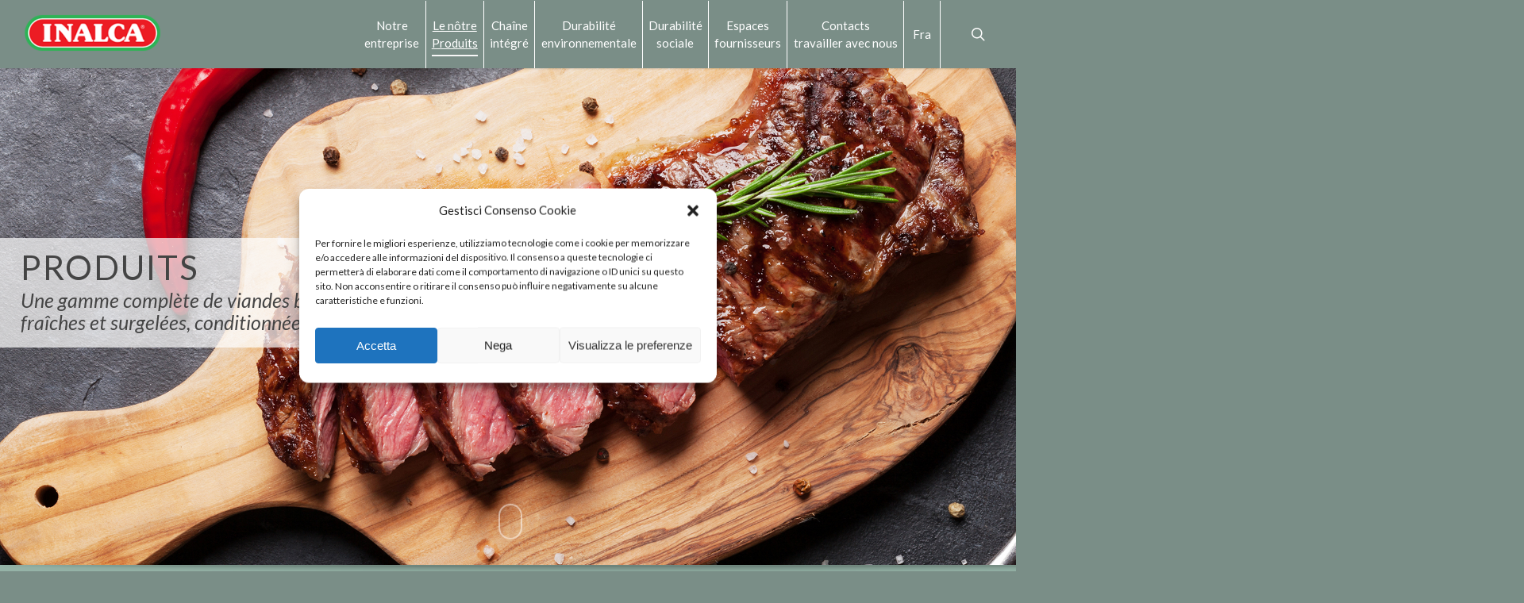

--- FILE ---
content_type: text/html; charset=UTF-8
request_url: https://www.inalca.it/fr/nos-produits/
body_size: 633239
content:
<!doctype html>


<html lang="fr-FR" class="no-js">
<head>

<!-- Meta Tags -->
<meta http-equiv="Content-Type" content="text/html; charset=UTF-8" />


	<meta name="viewport" content="width=device-width, initial-scale=1, maximum-scale=1, user-scalable=0" />

	

<!--Shortcut icon-->
	<link rel="shortcut icon" href="https://www.inalca.it/wp-content/uploads/2017/01/favicon-1.png" />

<meta name='robots' content='index, follow, max-image-preview:large, max-snippet:-1, max-video-preview:-1' />
<link rel="alternate" href="https://www.inalca.it/it/i-nostri-prodotti/" hreflang="it" />
<link rel="alternate" href="https://www.inalca.it/en/our-products/" hreflang="en" />
<link rel="alternate" href="https://www.inalca.it/fr/nos-produits/" hreflang="fr" />
<link rel="alternate" href="https://www.inalca.it/pt/nossos-produtos/" hreflang="pt" />

	<!-- This site is optimized with the Yoast SEO plugin v24.9 - https://yoast.com/wordpress/plugins/seo/ -->
	<title>Nos produits - Inalca S.p.A.</title>
	<link rel="canonical" href="https://www.inalca.it/fr/nos-produits/" />
	<meta property="og:locale" content="fr_FR" />
	<meta property="og:locale:alternate" content="it_IT" />
	<meta property="og:locale:alternate" content="en_GB" />
	<meta property="og:locale:alternate" content="pt_PT" />
	<meta property="og:type" content="article" />
	<meta property="og:title" content="Nos produits - Inalca S.p.A." />
	<meta property="og:url" content="https://www.inalca.it/fr/nos-produits/" />
	<meta property="og:site_name" content="Inalca S.p.A." />
	<meta property="article:modified_time" content="2020-01-12T18:32:15+00:00" />
	<meta name="twitter:card" content="summary_large_image" />
	<meta name="twitter:label1" content="Durée de lecture estimée" />
	<meta name="twitter:data1" content="5 minutes" />
	<script type="application/ld+json" class="yoast-schema-graph">{"@context":"https://schema.org","@graph":[{"@type":"WebPage","@id":"https://www.inalca.it/fr/nos-produits/","url":"https://www.inalca.it/fr/nos-produits/","name":"Nos produits - Inalca S.p.A.","isPartOf":{"@id":"https://www.inalca.it/fr/#website"},"datePublished":"2019-12-09T17:12:39+00:00","dateModified":"2020-01-12T18:32:15+00:00","breadcrumb":{"@id":"https://www.inalca.it/fr/nos-produits/#breadcrumb"},"inLanguage":"fr-FR","potentialAction":[{"@type":"ReadAction","target":["https://www.inalca.it/fr/nos-produits/"]}]},{"@type":"BreadcrumbList","@id":"https://www.inalca.it/fr/nos-produits/#breadcrumb","itemListElement":[{"@type":"ListItem","position":1,"name":"Home","item":"https://www.inalca.it/fr/"},{"@type":"ListItem","position":2,"name":"Nos produits"}]},{"@type":"WebSite","@id":"https://www.inalca.it/fr/#website","url":"https://www.inalca.it/fr/","name":"Inalca S.p.A.","description":"L&#039;eccellenza nelle carni","publisher":{"@id":"https://www.inalca.it/fr/#organization"},"potentialAction":[{"@type":"SearchAction","target":{"@type":"EntryPoint","urlTemplate":"https://www.inalca.it/fr/?s={search_term_string}"},"query-input":{"@type":"PropertyValueSpecification","valueRequired":true,"valueName":"search_term_string"}}],"inLanguage":"fr-FR"},{"@type":"Organization","@id":"https://www.inalca.it/fr/#organization","name":"Inalca, l'eccellenza nelle carni","url":"https://www.inalca.it/fr/","logo":{"@type":"ImageObject","inLanguage":"fr-FR","@id":"https://www.inalca.it/fr/#/schema/logo/image/","url":"https://www.inalca.it/wp-content/uploads/2017/12/logo_inalca_eccellenza_nelle_carni.png","contentUrl":"https://www.inalca.it/wp-content/uploads/2017/12/logo_inalca_eccellenza_nelle_carni.png","width":220,"height":105,"caption":"Inalca, l'eccellenza nelle carni"},"image":{"@id":"https://www.inalca.it/fr/#/schema/logo/image/"}}]}</script>
	<!-- / Yoast SEO plugin. -->


<link rel='dns-prefetch' href='//fonts.googleapis.com' />
<link rel="alternate" type="application/rss+xml" title="Inalca S.p.A. &raquo; Flux" href="https://www.inalca.it/fr/feed/" />
<link rel="alternate" title="oEmbed (JSON)" type="application/json+oembed" href="https://www.inalca.it/wp-json/oembed/1.0/embed?url=https%3A%2F%2Fwww.inalca.it%2Ffr%2Fnos-produits%2F&#038;lang=fr" />
<link rel="alternate" title="oEmbed (XML)" type="text/xml+oembed" href="https://www.inalca.it/wp-json/oembed/1.0/embed?url=https%3A%2F%2Fwww.inalca.it%2Ffr%2Fnos-produits%2F&#038;format=xml&#038;lang=fr" />
<style id='wp-img-auto-sizes-contain-inline-css' type='text/css'>
img:is([sizes=auto i],[sizes^="auto," i]){contain-intrinsic-size:3000px 1500px}
/*# sourceURL=wp-img-auto-sizes-contain-inline-css */
</style>
<style id='wp-emoji-styles-inline-css' type='text/css'>

	img.wp-smiley, img.emoji {
		display: inline !important;
		border: none !important;
		box-shadow: none !important;
		height: 1em !important;
		width: 1em !important;
		margin: 0 0.07em !important;
		vertical-align: -0.1em !important;
		background: none !important;
		padding: 0 !important;
	}
/*# sourceURL=wp-emoji-styles-inline-css */
</style>
<style id='wp-block-library-inline-css' type='text/css'>
:root{--wp-block-synced-color:#7a00df;--wp-block-synced-color--rgb:122,0,223;--wp-bound-block-color:var(--wp-block-synced-color);--wp-editor-canvas-background:#ddd;--wp-admin-theme-color:#007cba;--wp-admin-theme-color--rgb:0,124,186;--wp-admin-theme-color-darker-10:#006ba1;--wp-admin-theme-color-darker-10--rgb:0,107,160.5;--wp-admin-theme-color-darker-20:#005a87;--wp-admin-theme-color-darker-20--rgb:0,90,135;--wp-admin-border-width-focus:2px}@media (min-resolution:192dpi){:root{--wp-admin-border-width-focus:1.5px}}.wp-element-button{cursor:pointer}:root .has-very-light-gray-background-color{background-color:#eee}:root .has-very-dark-gray-background-color{background-color:#313131}:root .has-very-light-gray-color{color:#eee}:root .has-very-dark-gray-color{color:#313131}:root .has-vivid-green-cyan-to-vivid-cyan-blue-gradient-background{background:linear-gradient(135deg,#00d084,#0693e3)}:root .has-purple-crush-gradient-background{background:linear-gradient(135deg,#34e2e4,#4721fb 50%,#ab1dfe)}:root .has-hazy-dawn-gradient-background{background:linear-gradient(135deg,#faaca8,#dad0ec)}:root .has-subdued-olive-gradient-background{background:linear-gradient(135deg,#fafae1,#67a671)}:root .has-atomic-cream-gradient-background{background:linear-gradient(135deg,#fdd79a,#004a59)}:root .has-nightshade-gradient-background{background:linear-gradient(135deg,#330968,#31cdcf)}:root .has-midnight-gradient-background{background:linear-gradient(135deg,#020381,#2874fc)}:root{--wp--preset--font-size--normal:16px;--wp--preset--font-size--huge:42px}.has-regular-font-size{font-size:1em}.has-larger-font-size{font-size:2.625em}.has-normal-font-size{font-size:var(--wp--preset--font-size--normal)}.has-huge-font-size{font-size:var(--wp--preset--font-size--huge)}.has-text-align-center{text-align:center}.has-text-align-left{text-align:left}.has-text-align-right{text-align:right}.has-fit-text{white-space:nowrap!important}#end-resizable-editor-section{display:none}.aligncenter{clear:both}.items-justified-left{justify-content:flex-start}.items-justified-center{justify-content:center}.items-justified-right{justify-content:flex-end}.items-justified-space-between{justify-content:space-between}.screen-reader-text{border:0;clip-path:inset(50%);height:1px;margin:-1px;overflow:hidden;padding:0;position:absolute;width:1px;word-wrap:normal!important}.screen-reader-text:focus{background-color:#ddd;clip-path:none;color:#444;display:block;font-size:1em;height:auto;left:5px;line-height:normal;padding:15px 23px 14px;text-decoration:none;top:5px;width:auto;z-index:100000}html :where(.has-border-color){border-style:solid}html :where([style*=border-top-color]){border-top-style:solid}html :where([style*=border-right-color]){border-right-style:solid}html :where([style*=border-bottom-color]){border-bottom-style:solid}html :where([style*=border-left-color]){border-left-style:solid}html :where([style*=border-width]){border-style:solid}html :where([style*=border-top-width]){border-top-style:solid}html :where([style*=border-right-width]){border-right-style:solid}html :where([style*=border-bottom-width]){border-bottom-style:solid}html :where([style*=border-left-width]){border-left-style:solid}html :where(img[class*=wp-image-]){height:auto;max-width:100%}:where(figure){margin:0 0 1em}html :where(.is-position-sticky){--wp-admin--admin-bar--position-offset:var(--wp-admin--admin-bar--height,0px)}@media screen and (max-width:600px){html :where(.is-position-sticky){--wp-admin--admin-bar--position-offset:0px}}

/*# sourceURL=wp-block-library-inline-css */
</style><style id='global-styles-inline-css' type='text/css'>
:root{--wp--preset--aspect-ratio--square: 1;--wp--preset--aspect-ratio--4-3: 4/3;--wp--preset--aspect-ratio--3-4: 3/4;--wp--preset--aspect-ratio--3-2: 3/2;--wp--preset--aspect-ratio--2-3: 2/3;--wp--preset--aspect-ratio--16-9: 16/9;--wp--preset--aspect-ratio--9-16: 9/16;--wp--preset--color--black: #000000;--wp--preset--color--cyan-bluish-gray: #abb8c3;--wp--preset--color--white: #ffffff;--wp--preset--color--pale-pink: #f78da7;--wp--preset--color--vivid-red: #cf2e2e;--wp--preset--color--luminous-vivid-orange: #ff6900;--wp--preset--color--luminous-vivid-amber: #fcb900;--wp--preset--color--light-green-cyan: #7bdcb5;--wp--preset--color--vivid-green-cyan: #00d084;--wp--preset--color--pale-cyan-blue: #8ed1fc;--wp--preset--color--vivid-cyan-blue: #0693e3;--wp--preset--color--vivid-purple: #9b51e0;--wp--preset--gradient--vivid-cyan-blue-to-vivid-purple: linear-gradient(135deg,rgb(6,147,227) 0%,rgb(155,81,224) 100%);--wp--preset--gradient--light-green-cyan-to-vivid-green-cyan: linear-gradient(135deg,rgb(122,220,180) 0%,rgb(0,208,130) 100%);--wp--preset--gradient--luminous-vivid-amber-to-luminous-vivid-orange: linear-gradient(135deg,rgb(252,185,0) 0%,rgb(255,105,0) 100%);--wp--preset--gradient--luminous-vivid-orange-to-vivid-red: linear-gradient(135deg,rgb(255,105,0) 0%,rgb(207,46,46) 100%);--wp--preset--gradient--very-light-gray-to-cyan-bluish-gray: linear-gradient(135deg,rgb(238,238,238) 0%,rgb(169,184,195) 100%);--wp--preset--gradient--cool-to-warm-spectrum: linear-gradient(135deg,rgb(74,234,220) 0%,rgb(151,120,209) 20%,rgb(207,42,186) 40%,rgb(238,44,130) 60%,rgb(251,105,98) 80%,rgb(254,248,76) 100%);--wp--preset--gradient--blush-light-purple: linear-gradient(135deg,rgb(255,206,236) 0%,rgb(152,150,240) 100%);--wp--preset--gradient--blush-bordeaux: linear-gradient(135deg,rgb(254,205,165) 0%,rgb(254,45,45) 50%,rgb(107,0,62) 100%);--wp--preset--gradient--luminous-dusk: linear-gradient(135deg,rgb(255,203,112) 0%,rgb(199,81,192) 50%,rgb(65,88,208) 100%);--wp--preset--gradient--pale-ocean: linear-gradient(135deg,rgb(255,245,203) 0%,rgb(182,227,212) 50%,rgb(51,167,181) 100%);--wp--preset--gradient--electric-grass: linear-gradient(135deg,rgb(202,248,128) 0%,rgb(113,206,126) 100%);--wp--preset--gradient--midnight: linear-gradient(135deg,rgb(2,3,129) 0%,rgb(40,116,252) 100%);--wp--preset--font-size--small: 13px;--wp--preset--font-size--medium: 20px;--wp--preset--font-size--large: 36px;--wp--preset--font-size--x-large: 42px;--wp--preset--spacing--20: 0.44rem;--wp--preset--spacing--30: 0.67rem;--wp--preset--spacing--40: 1rem;--wp--preset--spacing--50: 1.5rem;--wp--preset--spacing--60: 2.25rem;--wp--preset--spacing--70: 3.38rem;--wp--preset--spacing--80: 5.06rem;--wp--preset--shadow--natural: 6px 6px 9px rgba(0, 0, 0, 0.2);--wp--preset--shadow--deep: 12px 12px 50px rgba(0, 0, 0, 0.4);--wp--preset--shadow--sharp: 6px 6px 0px rgba(0, 0, 0, 0.2);--wp--preset--shadow--outlined: 6px 6px 0px -3px rgb(255, 255, 255), 6px 6px rgb(0, 0, 0);--wp--preset--shadow--crisp: 6px 6px 0px rgb(0, 0, 0);}:where(.is-layout-flex){gap: 0.5em;}:where(.is-layout-grid){gap: 0.5em;}body .is-layout-flex{display: flex;}.is-layout-flex{flex-wrap: wrap;align-items: center;}.is-layout-flex > :is(*, div){margin: 0;}body .is-layout-grid{display: grid;}.is-layout-grid > :is(*, div){margin: 0;}:where(.wp-block-columns.is-layout-flex){gap: 2em;}:where(.wp-block-columns.is-layout-grid){gap: 2em;}:where(.wp-block-post-template.is-layout-flex){gap: 1.25em;}:where(.wp-block-post-template.is-layout-grid){gap: 1.25em;}.has-black-color{color: var(--wp--preset--color--black) !important;}.has-cyan-bluish-gray-color{color: var(--wp--preset--color--cyan-bluish-gray) !important;}.has-white-color{color: var(--wp--preset--color--white) !important;}.has-pale-pink-color{color: var(--wp--preset--color--pale-pink) !important;}.has-vivid-red-color{color: var(--wp--preset--color--vivid-red) !important;}.has-luminous-vivid-orange-color{color: var(--wp--preset--color--luminous-vivid-orange) !important;}.has-luminous-vivid-amber-color{color: var(--wp--preset--color--luminous-vivid-amber) !important;}.has-light-green-cyan-color{color: var(--wp--preset--color--light-green-cyan) !important;}.has-vivid-green-cyan-color{color: var(--wp--preset--color--vivid-green-cyan) !important;}.has-pale-cyan-blue-color{color: var(--wp--preset--color--pale-cyan-blue) !important;}.has-vivid-cyan-blue-color{color: var(--wp--preset--color--vivid-cyan-blue) !important;}.has-vivid-purple-color{color: var(--wp--preset--color--vivid-purple) !important;}.has-black-background-color{background-color: var(--wp--preset--color--black) !important;}.has-cyan-bluish-gray-background-color{background-color: var(--wp--preset--color--cyan-bluish-gray) !important;}.has-white-background-color{background-color: var(--wp--preset--color--white) !important;}.has-pale-pink-background-color{background-color: var(--wp--preset--color--pale-pink) !important;}.has-vivid-red-background-color{background-color: var(--wp--preset--color--vivid-red) !important;}.has-luminous-vivid-orange-background-color{background-color: var(--wp--preset--color--luminous-vivid-orange) !important;}.has-luminous-vivid-amber-background-color{background-color: var(--wp--preset--color--luminous-vivid-amber) !important;}.has-light-green-cyan-background-color{background-color: var(--wp--preset--color--light-green-cyan) !important;}.has-vivid-green-cyan-background-color{background-color: var(--wp--preset--color--vivid-green-cyan) !important;}.has-pale-cyan-blue-background-color{background-color: var(--wp--preset--color--pale-cyan-blue) !important;}.has-vivid-cyan-blue-background-color{background-color: var(--wp--preset--color--vivid-cyan-blue) !important;}.has-vivid-purple-background-color{background-color: var(--wp--preset--color--vivid-purple) !important;}.has-black-border-color{border-color: var(--wp--preset--color--black) !important;}.has-cyan-bluish-gray-border-color{border-color: var(--wp--preset--color--cyan-bluish-gray) !important;}.has-white-border-color{border-color: var(--wp--preset--color--white) !important;}.has-pale-pink-border-color{border-color: var(--wp--preset--color--pale-pink) !important;}.has-vivid-red-border-color{border-color: var(--wp--preset--color--vivid-red) !important;}.has-luminous-vivid-orange-border-color{border-color: var(--wp--preset--color--luminous-vivid-orange) !important;}.has-luminous-vivid-amber-border-color{border-color: var(--wp--preset--color--luminous-vivid-amber) !important;}.has-light-green-cyan-border-color{border-color: var(--wp--preset--color--light-green-cyan) !important;}.has-vivid-green-cyan-border-color{border-color: var(--wp--preset--color--vivid-green-cyan) !important;}.has-pale-cyan-blue-border-color{border-color: var(--wp--preset--color--pale-cyan-blue) !important;}.has-vivid-cyan-blue-border-color{border-color: var(--wp--preset--color--vivid-cyan-blue) !important;}.has-vivid-purple-border-color{border-color: var(--wp--preset--color--vivid-purple) !important;}.has-vivid-cyan-blue-to-vivid-purple-gradient-background{background: var(--wp--preset--gradient--vivid-cyan-blue-to-vivid-purple) !important;}.has-light-green-cyan-to-vivid-green-cyan-gradient-background{background: var(--wp--preset--gradient--light-green-cyan-to-vivid-green-cyan) !important;}.has-luminous-vivid-amber-to-luminous-vivid-orange-gradient-background{background: var(--wp--preset--gradient--luminous-vivid-amber-to-luminous-vivid-orange) !important;}.has-luminous-vivid-orange-to-vivid-red-gradient-background{background: var(--wp--preset--gradient--luminous-vivid-orange-to-vivid-red) !important;}.has-very-light-gray-to-cyan-bluish-gray-gradient-background{background: var(--wp--preset--gradient--very-light-gray-to-cyan-bluish-gray) !important;}.has-cool-to-warm-spectrum-gradient-background{background: var(--wp--preset--gradient--cool-to-warm-spectrum) !important;}.has-blush-light-purple-gradient-background{background: var(--wp--preset--gradient--blush-light-purple) !important;}.has-blush-bordeaux-gradient-background{background: var(--wp--preset--gradient--blush-bordeaux) !important;}.has-luminous-dusk-gradient-background{background: var(--wp--preset--gradient--luminous-dusk) !important;}.has-pale-ocean-gradient-background{background: var(--wp--preset--gradient--pale-ocean) !important;}.has-electric-grass-gradient-background{background: var(--wp--preset--gradient--electric-grass) !important;}.has-midnight-gradient-background{background: var(--wp--preset--gradient--midnight) !important;}.has-small-font-size{font-size: var(--wp--preset--font-size--small) !important;}.has-medium-font-size{font-size: var(--wp--preset--font-size--medium) !important;}.has-large-font-size{font-size: var(--wp--preset--font-size--large) !important;}.has-x-large-font-size{font-size: var(--wp--preset--font-size--x-large) !important;}
/*# sourceURL=global-styles-inline-css */
</style>

<style id='classic-theme-styles-inline-css' type='text/css'>
/*! This file is auto-generated */
.wp-block-button__link{color:#fff;background-color:#32373c;border-radius:9999px;box-shadow:none;text-decoration:none;padding:calc(.667em + 2px) calc(1.333em + 2px);font-size:1.125em}.wp-block-file__button{background:#32373c;color:#fff;text-decoration:none}
/*# sourceURL=/wp-includes/css/classic-themes.min.css */
</style>
<link rel='stylesheet' id='menu-image-css' href='https://www.inalca.it/wp-content/plugins/menu-image/includes/css/menu-image.css?ver=3.13' type='text/css' media='all' />
<link rel='stylesheet' id='dashicons-css' href='https://www.inalca.it/wp-includes/css/dashicons.min.css?ver=d0461f1eecc0615ed7475010e33d964c' type='text/css' media='all' />
<link rel='stylesheet' id='contact-form-7-css' href='https://www.inalca.it/wp-content/plugins/contact-form-7/includes/css/styles.css?ver=5.7.7' type='text/css' media='all' />
<link rel='stylesheet' id='wordpress-file-upload-style-css' href='https://www.inalca.it/wp-content/plugins/wp-file-upload/css/wordpress_file_upload_style.css?ver=d0461f1eecc0615ed7475010e33d964c' type='text/css' media='all' />
<link rel='stylesheet' id='wordpress-file-upload-style-safe-css' href='https://www.inalca.it/wp-content/plugins/wp-file-upload/css/wordpress_file_upload_style_safe.css?ver=d0461f1eecc0615ed7475010e33d964c' type='text/css' media='all' />
<link rel='stylesheet' id='wordpress-file-upload-adminbar-style-css' href='https://www.inalca.it/wp-content/plugins/wp-file-upload/css/wordpress_file_upload_adminbarstyle.css?ver=d0461f1eecc0615ed7475010e33d964c' type='text/css' media='all' />
<link rel='stylesheet' id='jquery-ui-css-css' href='https://www.inalca.it/wp-content/plugins/wp-file-upload/vendor/jquery/jquery-ui.min.css?ver=d0461f1eecc0615ed7475010e33d964c' type='text/css' media='all' />
<link rel='stylesheet' id='jquery-ui-timepicker-addon-css-css' href='https://www.inalca.it/wp-content/plugins/wp-file-upload/vendor/jquery/jquery-ui-timepicker-addon.min.css?ver=d0461f1eecc0615ed7475010e33d964c' type='text/css' media='all' />
<link rel='stylesheet' id='cmplz-general-css' href='https://www.inalca.it/wp-content/plugins/complianz-gdpr/assets/css/cookieblocker.min.css?ver=1714489761' type='text/css' media='all' />
<link rel='stylesheet' id='mediaelement-css' href='https://www.inalca.it/wp-includes/js/mediaelement/mediaelementplayer-legacy.min.css?ver=4.2.17' type='text/css' media='all' />
<link rel='stylesheet' id='wp-mediaelement-css' href='https://www.inalca.it/wp-includes/js/mediaelement/wp-mediaelement.min.css?ver=d0461f1eecc0615ed7475010e33d964c' type='text/css' media='all' />
<link rel='stylesheet' id='rgs-css' href='https://www.inalca.it/wp-content/themes/salient/css/rgs.css?ver=8.5.0' type='text/css' media='all' />
<link rel='stylesheet' id='font-awesome-css' href='https://www.inalca.it/wp-content/themes/salient/css/font-awesome.min.css?ver=4.6.3' type='text/css' media='all' />
<link rel='stylesheet' id='main-styles-css' href='https://www.inalca.it/wp-content/themes/salient/style.css?ver=8.5.0' type='text/css' media='all' />
<style id='main-styles-inline-css' type='text/css'>
html:not(.page-trans-loaded) { background-color: #edf2ea; }
/*# sourceURL=main-styles-inline-css */
</style>
<link rel='stylesheet' id='magnific-css' href='https://www.inalca.it/wp-content/themes/salient/css/magnific.css?ver=6.2' type='text/css' media='all' />
<link rel='stylesheet' id='responsive-css' href='https://www.inalca.it/wp-content/themes/salient/css/responsive.css?ver=8.5.0' type='text/css' media='all' />
<link rel='stylesheet' id='skin-ascend-css' href='https://www.inalca.it/wp-content/themes/salient/css/ascend.css?ver=8.5' type='text/css' media='all' />
<link rel='stylesheet' id='js_composer_front-css' href='https://www.inalca.it/wp-content/plugins/js_composer_salient/assets/css/js_composer.min.css?ver=4.12.1' type='text/css' media='all' />
<link rel='stylesheet' id='popup-maker-site-css' href='https://www.inalca.it/wp-content/plugins/popup-maker/assets/css/pum-site.min.css?ver=1.20.6' type='text/css' media='all' />
<style id='popup-maker-site-inline-css' type='text/css'>
/* Popup Theme 20725: Content Only - For use with page builders or block editor */
.pum-theme-20725, .pum-theme-content-only { background-color: rgba( 0, 0, 0, 0.70 ) } 
.pum-theme-20725 .pum-container, .pum-theme-content-only .pum-container { padding: 0px; border-radius: 0px; border: 1px none #000000; box-shadow: 0px 0px 0px 0px rgba( 2, 2, 2, 0.00 ) } 
.pum-theme-20725 .pum-title, .pum-theme-content-only .pum-title { color: #000000; text-align: left; text-shadow: 0px 0px 0px rgba( 2, 2, 2, 0.23 ); font-family: inherit; font-weight: 400; font-size: 32px; line-height: 36px } 
.pum-theme-20725 .pum-content, .pum-theme-content-only .pum-content { color: #8c8c8c; font-family: inherit; font-weight: 400 } 
.pum-theme-20725 .pum-content + .pum-close, .pum-theme-content-only .pum-content + .pum-close { position: absolute; height: 18px; width: 18px; left: auto; right: 7px; bottom: auto; top: 7px; padding: 0px; color: #000000; font-family: inherit; font-weight: 700; font-size: 20px; line-height: 20px; border: 1px none #ffffff; border-radius: 15px; box-shadow: 0px 0px 0px 0px rgba( 2, 2, 2, 0.00 ); text-shadow: 0px 0px 0px rgba( 0, 0, 0, 0.00 ); background-color: rgba( 255, 255, 255, 0.00 ) } 

/* Popup Theme 19240: Floating Bar - Soft Blue */
.pum-theme-19240, .pum-theme-floating-bar { background-color: rgba( 255, 255, 255, 0.00 ) } 
.pum-theme-19240 .pum-container, .pum-theme-floating-bar .pum-container { padding: 8px; border-radius: 0px; border: 1px none #000000; box-shadow: 1px 1px 3px 0px rgba( 2, 2, 2, 0.23 ); background-color: rgba( 238, 246, 252, 1.00 ) } 
.pum-theme-19240 .pum-title, .pum-theme-floating-bar .pum-title { color: #505050; text-align: left; text-shadow: 0px 0px 0px rgba( 2, 2, 2, 0.23 ); font-family: inherit; font-weight: 400; font-size: 32px; line-height: 36px } 
.pum-theme-19240 .pum-content, .pum-theme-floating-bar .pum-content { color: #505050; font-family: inherit; font-weight: 400 } 
.pum-theme-19240 .pum-content + .pum-close, .pum-theme-floating-bar .pum-content + .pum-close { position: absolute; height: 18px; width: 18px; left: auto; right: 5px; bottom: auto; top: 50%; padding: 0px; color: #505050; font-family: Sans-Serif; font-weight: 700; font-size: 15px; line-height: 18px; border: 1px solid #505050; border-radius: 15px; box-shadow: 0px 0px 0px 0px rgba( 2, 2, 2, 0.00 ); text-shadow: 0px 0px 0px rgba( 0, 0, 0, 0.00 ); background-color: rgba( 255, 255, 255, 0.00 ); transform: translate(0, -50%) } 

/* Popup Theme 2865: Light Box */
.pum-theme-2865, .pum-theme-lightbox { background-color: rgba( 0, 0, 0, 0.60 ) } 
.pum-theme-2865 .pum-container, .pum-theme-lightbox .pum-container { padding: 18px; border-radius: 5px; border: 5px solid #a6ce92; box-shadow: 0px 0px 30px 0px rgba( 2, 2, 2, 1.00 ); background-color: rgba( 255, 255, 255, 1.00 ) } 
.pum-theme-2865 .pum-title, .pum-theme-lightbox .pum-title { color: #000000; text-align: left; text-shadow: 0px 0px 0px rgba( 2, 2, 2, 0.23 ); font-family: inherit; font-size: 32px; line-height: 36px } 
.pum-theme-2865 .pum-content, .pum-theme-lightbox .pum-content { color: #000000; font-family: inherit } 
.pum-theme-2865 .pum-content + .pum-close, .pum-theme-lightbox .pum-content + .pum-close { position: absolute; height: 30px; width: 30px; left: auto; right: -24px; bottom: auto; top: -24px; padding: 0px; color: #ffffff; font-family: inherit; font-size: 24px; line-height: 26px; border: 2px solid #ffffff; border-radius: 30px; box-shadow: 0px 0px 15px 1px rgba( 2, 2, 2, 0.75 ); text-shadow: 0px 0px 0px rgba( 0, 0, 0, 0.23 ); background-color: rgba( 0, 0, 0, 1.00 ) } 

/* Popup Theme 2864: Tema predefinito */
.pum-theme-2864, .pum-theme-tema-predefinito { background-color: rgba( 255, 255, 255, 1.00 ) } 
.pum-theme-2864 .pum-container, .pum-theme-tema-predefinito .pum-container { padding: 18px; border-radius: 0px; border: 1px none #000000; box-shadow: 1px 1px 3px 0px rgba( 2, 2, 2, 0.23 ); background-color: rgba( 249, 249, 249, 1.00 ) } 
.pum-theme-2864 .pum-title, .pum-theme-tema-predefinito .pum-title { color: #000000; text-align: left; text-shadow: 0px 0px 0px rgba( 2, 2, 2, 0.23 ); font-family: inherit; font-weight: inherit; font-size: 32px; font-style: normal; line-height: 36px } 
.pum-theme-2864 .pum-content, .pum-theme-tema-predefinito .pum-content { color: #8c8c8c; font-family: inherit; font-weight: inherit; font-style: normal } 
.pum-theme-2864 .pum-content + .pum-close, .pum-theme-tema-predefinito .pum-content + .pum-close { position: absolute; height: auto; width: auto; left: auto; right: 0px; bottom: auto; top: 0px; padding: 8px; color: #ffffff; font-family: inherit; font-weight: inherit; font-size: 12px; font-style: normal; line-height: 14px; border: 1px none #ffffff; border-radius: 0px; box-shadow: 0px 0px 0px 0px rgba( 2, 2, 2, 0.23 ); text-shadow: 0px 0px 0px rgba( 0, 0, 0, 0.23 ); background-color: rgba( 0, 183, 205, 1.00 ) } 


/*# sourceURL=popup-maker-site-inline-css */
</style>
<link rel='stylesheet' id='redux-google-fonts-salient_redux-css' href='https://fonts.googleapis.com/css?family=Lato%3A400%2C400italic%2C700%2C300italic%2C300%2C700italic&#038;subset=latin&#038;ver=1752487223' type='text/css' media='all' />
<script type="text/javascript" src="https://www.inalca.it/wp-includes/js/jquery/jquery.min.js?ver=3.7.1" id="jquery-core-js"></script>
<script type="text/javascript" src="https://www.inalca.it/wp-includes/js/jquery/jquery-migrate.min.js?ver=3.4.1" id="jquery-migrate-js"></script>
<script type="text/javascript" src="https://www.inalca.it/wp-includes/js/jquery/ui/core.min.js?ver=1.13.3" id="jquery-ui-core-js"></script>
<script type="text/javascript" src="https://www.inalca.it/wp-content/plugins/wp-file-upload/js/wordpress_file_upload_functions.js?ver=d0461f1eecc0615ed7475010e33d964c" id="wordpress_file_upload_script-js"></script>
<script type="text/javascript" src="https://www.inalca.it/wp-includes/js/jquery/ui/datepicker.min.js?ver=1.13.3" id="jquery-ui-datepicker-js"></script>
<script type="text/javascript" id="jquery-ui-datepicker-js-after">
/* <![CDATA[ */
jQuery(function(jQuery){jQuery.datepicker.setDefaults({"closeText":"Fermer","currentText":"Aujourd\u2019hui","monthNames":["janvier","f\u00e9vrier","mars","avril","mai","juin","juillet","ao\u00fbt","septembre","octobre","novembre","d\u00e9cembre"],"monthNamesShort":["Jan","F\u00e9v","Mar","Avr","Mai","Juin","Juil","Ao\u00fbt","Sep","Oct","Nov","D\u00e9c"],"nextText":"Suivant","prevText":"Pr\u00e9c\u00e9dent","dayNames":["dimanche","lundi","mardi","mercredi","jeudi","vendredi","samedi"],"dayNamesShort":["dim","lun","mar","mer","jeu","ven","sam"],"dayNamesMin":["D","L","M","M","J","V","S"],"dateFormat":"d MM yy","firstDay":1,"isRTL":false});});
//# sourceURL=jquery-ui-datepicker-js-after
/* ]]> */
</script>
<script type="text/javascript" src="https://www.inalca.it/wp-content/plugins/wp-file-upload/vendor/jquery/jquery-ui-timepicker-addon.min.js?ver=d0461f1eecc0615ed7475010e33d964c" id="jquery-ui-timepicker-addon-js-js"></script>
<script type="text/javascript" src="https://www.inalca.it/wp-content/themes/salient/js/modernizr.js?ver=2.6.2" id="modernizer-js"></script>
<link rel="https://api.w.org/" href="https://www.inalca.it/wp-json/" /><link rel="alternate" title="JSON" type="application/json" href="https://www.inalca.it/wp-json/wp/v2/pages/14911" /><link rel="EditURI" type="application/rsd+xml" title="RSD" href="https://www.inalca.it/xmlrpc.php?rsd" />

<link rel='shortlink' href='https://www.inalca.it/?p=14911' />
			<style>.cmplz-hidden {
					display: none !important;
				}</style><style type="text/css">body a{color:#7a8e87;}#header-outer:not([data-lhe="animated_underline"]) header#top nav > ul > li > a:hover,#header-outer:not([data-lhe="animated_underline"]) header#top nav .sf-menu > li.sfHover > a,header#top nav > ul > li.button_bordered > a:hover,#header-outer:not([data-lhe="animated_underline"]) header#top nav .sf-menu li.current-menu-item > a,header#top nav .sf-menu li.current_page_item > a .sf-sub-indicator i,header#top nav .sf-menu li.current_page_ancestor > a .sf-sub-indicator i,#header-outer:not([data-lhe="animated_underline"]) header#top nav .sf-menu li.current_page_ancestor > a,#header-outer:not([data-lhe="animated_underline"]) header#top nav .sf-menu li.current-menu-ancestor > a,#header-outer:not([data-lhe="animated_underline"]) header#top nav .sf-menu li.current_page_item > a,body header#top nav .sf-menu li.current_page_item > a .sf-sub-indicator [class^="icon-"],header#top nav .sf-menu li.current_page_ancestor > a .sf-sub-indicator [class^="icon-"],.sf-menu li ul li.sfHover > a .sf-sub-indicator [class^="icon-"],#header-outer:not(.transparent) #social-in-menu a i:after,.testimonial_slider[data-rating-color="accent-color"] .star-rating .filled:before,ul.sf-menu > li > a:hover > .sf-sub-indicator i,ul.sf-menu > li > a:active > .sf-sub-indicator i,ul.sf-menu > li.sfHover > a > .sf-sub-indicator i,.sf-menu ul li.current_page_item > a,.sf-menu ul li.current-menu-ancestor > a,.sf-menu ul li.current_page_ancestor > a,.sf-menu ul a:focus,.sf-menu ul a:hover,.sf-menu ul a:active,.sf-menu ul li:hover > a,.sf-menu ul li.sfHover > a,.sf-menu li ul li a:hover,.sf-menu li ul li.sfHover > a,#footer-outer a:hover,.recent-posts .post-header a:hover,article.post .post-header a:hover,article.result a:hover,article.post .post-header h2 a,.single article.post .post-meta a:hover,.comment-list .comment-meta a:hover,label span,.wpcf7-form p span,.icon-3x[class^="icon-"],.icon-3x[class*=" icon-"],.icon-tiny[class^="icon-"],body .circle-border,article.result .title a,.home .blog-recent:not([data-style="list_featured_first_row"]) .col .post-header a:hover,.home .blog-recent .col .post-header h3 a,#single-below-header a:hover,header#top #logo:hover,.sf-menu > li.current_page_ancestor > a > .sf-sub-indicator [class^="icon-"],.sf-menu > li.current-menu-ancestor > a > .sf-sub-indicator [class^="icon-"],body #mobile-menu li.open > a [class^="icon-"],.pricing-column h3,.pricing-table[data-style="flat-alternative"] .pricing-column.accent-color h4,.pricing-table[data-style="flat-alternative"] .pricing-column.accent-color .interval,.comment-author a:hover,.project-attrs li i,#footer-outer #copyright li a i:hover,.col:hover > [class^="icon-"].icon-3x.accent-color.alt-style.hovered,.col:hover > [class*=" icon-"].icon-3x.accent-color.alt-style.hovered,#header-outer .widget_shopping_cart .cart_list a,.woocommerce .star-rating,.woocommerce-page table.cart a.remove,.woocommerce form .form-row .required,.woocommerce-page form .form-row .required,body #header-secondary-outer #social a:hover i,.woocommerce ul.products li.product .price,.woocommerce-page ul.products li.product .price,.nectar-milestone .number.accent-color,header#top nav > ul > li.megamenu > ul > li > a:hover,header#top nav > ul > li.megamenu > ul > li.sfHover > a,body #portfolio-nav a:hover i,span.accent-color,.nectar-love:hover i,.nectar-love.loved i,.portfolio-items .nectar-love:hover i,.portfolio-items .nectar-love.loved i,body .hovered .nectar-love i,header#top nav ul #search-btn a:hover span,header#top nav ul .slide-out-widget-area-toggle a:hover span,body:not(.material) #search-outer #search #close a span:hover,.carousel-wrap[data-full-width="true"] .carousel-heading a:hover i,#search-outer .ui-widget-content li:hover a .title,#search-outer .ui-widget-content .ui-state-hover .title,#search-outer .ui-widget-content .ui-state-focus .title,.portfolio-filters-inline .container ul li a.active,body [class^="icon-"].icon-default-style,.single-post #single-below-header.fullscreen-header .icon-salient-heart-2,.svg-icon-holder[data-color="accent-color"],.team-member a.accent-color:hover,.ascend .comment-list .reply a,.wpcf7-form .wpcf7-not-valid-tip,.text_on_hover.product .add_to_cart_button,.blog-recent[data-style="minimal"] .col > span,.blog-recent[data-style="title_only"] .col:hover .post-header .title,.woocommerce-checkout-review-order-table .product-info .amount,.tabbed[data-style="minimal"] > ul li a.active-tab,.masonry.classic_enhanced article.post .post-meta a:hover i,.blog-recent[data-style*="classic_enhanced"] .post-meta a:hover i,.blog-recent[data-style*="classic_enhanced"] .post-meta .icon-salient-heart-2.loved,.masonry.classic_enhanced article.post .post-meta .icon-salient-heart-2.loved,.single #single-meta ul li:not(.meta-share-count):hover i,.single #single-meta ul li:not(.meta-share-count):hover a,.single #single-meta ul li:not(.meta-share-count):hover span,.single #single-meta ul li.meta-share-count .nectar-social a:hover i,#project-meta #single-meta ul li > a,#project-meta ul li.meta-share-count .nectar-social a:hover i,#project-meta ul li:not(.meta-share-count):hover i,#project-meta ul li:not(.meta-share-count):hover span,div[data-style="minimal"] .toggle:hover h3 a,div[data-style="minimal"] .toggle.open h3 a,.nectar-icon-list[data-icon-style="border"][data-icon-color="accent-color"] .list-icon-holder[data-icon_type="numerical"] span,.nectar-icon-list[data-icon-color="accent-color"][data-icon-style="border"] .content h4,body[data-dropdown-style="minimal"] #header-outer .woocommerce.widget_shopping_cart .cart_list li a.remove,body[data-dropdown-style="minimal"] #header-outer .woocommerce.widget_shopping_cart .cart_list li a.remove,.post-area.standard-minimal article.post .post-meta .date a,.post-area.standard-minimal article.post .post-header h2 a:hover,.post-area.standard-minimal article.post .more-link:hover span,.post-area.standard-minimal article.post .more-link span:after,.post-area.standard-minimal article.post .minimal-post-meta a:hover,body #pagination .page-numbers.prev:hover,body #pagination .page-numbers.next:hover,html body .woocommerce-pagination a.page-numbers:hover,body .woocommerce-pagination a.page-numbers:hover,body #pagination a.page-numbers:hover,.nectar-slide-in-cart .widget_shopping_cart .cart_list a,.sf-menu ul li.open-submenu > a,.woocommerce p.stars a:hover,.woocommerce .material.product .product-wrap .product-add-to-cart a:hover,.woocommerce .material.product .product-wrap .product-add-to-cart a:hover > span,.woocommerce-MyAccount-navigation ul li.is-active a:before,.woocommerce-MyAccount-navigation ul li:hover a:before,.woocommerce.ascend .price_slider_amount button.button[type="submit"],html .ascend.woocommerce #sidebar div ul li a:hover,html .ascend.woocommerce #sidebar div ul li.current-cat > a,.woocommerce .widget_layered_nav ul li.chosen a:after,.woocommerce-page .widget_layered_nav ul li.chosen a:after,[data-style="list_featured_first_row"] .meta-category a,body[data-form-submit="see-through"] input[type=submit],body[data-form-submit="see-through"] button[type=submit],#header-outer[data-format="left-header"] .sf-menu .sub-menu .current-menu-item > a,.nectar_icon_wrap[data-color="accent-color"] i,.nectar_team_member_close .inner:before,body[data-dropdown-style="minimal"]:not([data-header-format="left-header"]) header#top nav > ul > li.megamenu > ul > li > ul > li.has-ul > a:hover,body:not([data-header-format="left-header"]) header#top nav > ul > li.megamenu > ul > li > ul > li.has-ul > a:hover,.masonry.material .masonry-blog-item .meta-category a,.post-area.featured_img_left .meta-category a,body[data-dropdown-style="minimal"] #header-outer:not([data-format="left-header"]) header#top nav > ul > li.megamenu ul ul li.current-menu-item.has-ul > a,body[data-dropdown-style="minimal"] #header-outer:not([data-format="left-header"]) header#top nav > ul > li.megamenu ul ul li.current-menu-ancestor.has-ul > a,body .wpb_row .span_12 .portfolio-filters-inline[data-color-scheme="accent-color-underline"].full-width-section a.active,body .wpb_row .span_12 .portfolio-filters-inline[data-color-scheme="accent-color-underline"].full-width-section a:hover,.material .comment-list .reply a:hover,.related-posts[data-style="material"] .meta-category a,body[data-dropdown-style="minimal"].material:not([data-header-color="custom"]) #header-outer:not([data-format="left-header"]) header#top nav >ul >li:not(.megamenu) ul.cart_list a:hover,body.material #header-outer:not(.transparent) .cart-outer:hover .cart-menu-wrap .icon-salient-cart,.material .widget li:not(.has-img) a:hover .post-title,.material #sidebar .widget li:not(.has-img) a:hover .post-title,.material .container-wrap #author-bio #author-info a:hover,.material #sidebar .widget ul[data-style="featured-image-left"] li a:hover .post-title,body.material .tabbed[data-color-scheme="accent-color"][data-style="minimal"]:not(.using-icons) >ul li:not(.cta-button) a:hover,body.material .tabbed[data-color-scheme="accent-color"][data-style="minimal"]:not(.using-icons) >ul li:not(.cta-button) a.active-tab,body.material .widget:not(.nectar_popular_posts_widget):not(.recent_posts_extra_widget) li a:hover,.material .widget .tagcloud a,.material #sidebar .widget .tagcloud a,.single.material .post-area .content-inner > .post-tags a,.tabbed[data-style*="material"][data-color-scheme="accent-color"] ul li a:not(.active-tab):hover,body.material .nectar-button.see-through.accent-color[data-color-override="false"],div[data-style="minimal_small"] .toggle.accent-color > h3 a:hover,div[data-style="minimal_small"] .toggle.accent-color.open > h3 a,.nectar_single_testimonial[data-color="accent-color"] p span.open-quote{color:#7a8e87!important;}.col:not(.post-area):not(.span_12):not(#sidebar):hover [class^="icon-"].icon-3x.accent-color.alt-style.hovered,body .col:not(.post-area):not(.span_12):not(#sidebar):hover a [class*=" icon-"].icon-3x.accent-color.alt-style.hovered,.ascend #header-outer:not(.transparent) .cart-outer:hover .cart-menu-wrap:not(.has_products) .icon-salient-cart{color:#7a8e87!important;}.orbit-wrapper div.slider-nav span.right,.orbit-wrapper div.slider-nav span.left,.flex-direction-nav a,.jp-play-bar,.jp-volume-bar-value,.jcarousel-prev:hover,.jcarousel-next:hover,.portfolio-items .col[data-default-color="true"] .work-item:not(.style-3) .work-info-bg,.portfolio-items .col[data-default-color="true"] .bottom-meta,.portfolio-filters a,.portfolio-filters #sort-portfolio,.project-attrs li span,.progress li span,.nectar-progress-bar span,#footer-outer #footer-widgets .col .tagcloud a:hover,#sidebar .widget .tagcloud a:hover,article.post .more-link span:hover,#fp-nav.tooltip ul li .fp-tooltip .tooltip-inner,article.post.quote .post-content .quote-inner,article.post.link .post-content .link-inner,#pagination .next a:hover,#pagination .prev a:hover,.comment-list .reply a:hover,input[type=submit]:hover,input[type="button"]:hover,#footer-outer #copyright li a.vimeo:hover,#footer-outer #copyright li a.behance:hover,.toggle.open h3 a,.tabbed > ul li a.active-tab,[class*=" icon-"],.icon-normal,.bar_graph li span,.nectar-button[data-color-override="false"].regular-button,.nectar-button.tilt.accent-color,body .swiper-slide .button.transparent_2 a.primary-color:hover,#footer-outer #footer-widgets .col input[type="submit"],.carousel-prev:hover,.carousel-next:hover,body .products-carousel .carousel-next:hover,body .products-carousel .carousel-prev:hover,.blog-recent .more-link span:hover,.post-tags a:hover,.pricing-column.highlight h3,.pricing-table[data-style="flat-alternative"] .pricing-column.highlight h3 .highlight-reason,.pricing-table[data-style="flat-alternative"] .pricing-column.accent-color:before,#to-top:hover,#to-top.dark:hover,body[data-button-style*="rounded"] #to-top:after,#pagination a.page-numbers:hover,#pagination span.page-numbers.current,.single-portfolio .facebook-share a:hover,.single-portfolio .twitter-share a:hover,.single-portfolio .pinterest-share a:hover,.single-post .facebook-share a:hover,.single-post .twitter-share a:hover,.single-post .pinterest-share a:hover,.mejs-controls .mejs-time-rail .mejs-time-current,.mejs-controls .mejs-volume-button .mejs-volume-slider .mejs-volume-current,.mejs-controls .mejs-horizontal-volume-slider .mejs-horizontal-volume-current,article.post.quote .post-content .quote-inner,article.post.link .post-content .link-inner,article.format-status .post-content .status-inner,article.post.format-aside .aside-inner,body #header-secondary-outer #social li a.behance:hover,body #header-secondary-outer #social li a.vimeo:hover,#sidebar .widget:hover [class^="icon-"].icon-3x,.woocommerce-page button.single_add_to_cart_button,article.post.quote .content-inner .quote-inner .whole-link,.masonry.classic_enhanced article.post.quote.wide_tall .post-content a:hover .quote-inner,.masonry.classic_enhanced article.post.link.wide_tall .post-content a:hover .link-inner,.iosSlider .prev_slide:hover,.iosSlider .next_slide:hover,body [class^="icon-"].icon-3x.alt-style.accent-color,body [class*=" icon-"].icon-3x.alt-style.accent-color,#slide-out-widget-area,#slide-out-widget-area-bg.fullscreen,#slide-out-widget-area-bg.fullscreen-alt .bg-inner,#header-outer .widget_shopping_cart a.button,#header-outer a.cart-contents .cart-wrap span,#header-outer a#mobile-cart-link .cart-wrap span,.swiper-slide .button.solid_color a,.swiper-slide .button.solid_color_2 a,.portfolio-filters,button[type=submit]:hover,#buddypress button:hover,#buddypress a.button:hover,#buddypress ul.button-nav li.current a,header#top nav ul .slide-out-widget-area-toggle a:hover i.lines,header#top nav ul .slide-out-widget-area-toggle a:hover i.lines:after,header#top nav ul .slide-out-widget-area-toggle a:hover i.lines:before,header#top nav ul .slide-out-widget-area-toggle[data-icon-animation="simple-transform"] a:hover i.lines-button:after,#buddypress a.button:focus,.text_on_hover.product a.added_to_cart,.woocommerce div.product .woocommerce-tabs .full-width-content ul.tabs li a:after,.woocommerce div[data-project-style="text_on_hover"] .cart .quantity input.minus,.woocommerce div[data-project-style="text_on_hover"] .cart .quantity input.plus,.woocommerce-cart .wc-proceed-to-checkout a.checkout-button,.woocommerce .span_4 input[type="submit"].checkout-button,.portfolio-filters-inline[data-color-scheme="accent-color"],body[data-fancy-form-rcs="1"] [type="radio"]:checked + label:after,.select2-container .select2-choice:hover,.select2-dropdown-open .select2-choice,header#top nav > ul > li.button_solid_color > a:before,#header-outer.transparent header#top nav > ul > li.button_solid_color > a:before,.tabbed[data-style*="minimal"] > ul li a:after,.twentytwenty-handle,.twentytwenty-horizontal .twentytwenty-handle:before,.twentytwenty-horizontal .twentytwenty-handle:after,.twentytwenty-vertical .twentytwenty-handle:before,.twentytwenty-vertical .twentytwenty-handle:after,.masonry.classic_enhanced .posts-container article .meta-category a:hover,.blog-recent[data-style*="classic_enhanced"] .meta-category a:hover,.masonry.classic_enhanced .posts-container article .video-play-button,.bottom_controls #portfolio-nav .controls li a i:after,.bottom_controls #portfolio-nav ul:first-child li#all-items a:hover i,.nectar_video_lightbox.nectar-button[data-color="default-accent-color"],.nectar_video_lightbox.nectar-button[data-color="transparent-accent-color"]:hover,.testimonial_slider[data-style="multiple_visible"][data-color*="accent-color"] .flickity-page-dots .dot.is-selected:before,.testimonial_slider[data-style="multiple_visible"][data-color*="accent-color"] blockquote.is-selected p,.nectar-recent-posts-slider .container .strong span:before,#page-header-bg[data-post-hs="default_minimal"] .inner-wrap > a:hover,.single .heading-title[data-header-style="default_minimal"] .meta-category a:hover,body.single-post .sharing-default-minimal .nectar-love.loved,.nectar-fancy-box:after,.divider-small-border[data-color="accent-color"],.divider-border[data-color="accent-color"],div[data-style="minimal"] .toggle.open h3 i:after,div[data-style="minimal"] .toggle:hover h3 i:after,div[data-style="minimal"] .toggle.open h3 i:before,div[data-style="minimal"] .toggle:hover h3 i:before,.nectar-animated-title[data-color="accent-color"] .nectar-animated-title-inner:after,#fp-nav:not(.light-controls).tooltip_alt ul li a span:after,#fp-nav.tooltip_alt ul li a span:after,.nectar-video-box[data-color="default-accent-color"] a.nectar_video_lightbox,body .nectar-video-box[data-color="default-accent-color"][data-hover="zoom_button"] a.nectar_video_lightbox:after,.span_12.dark .owl-theme .owl-dots .owl-dot.active span,.span_12.dark .owl-theme .owl-dots .owl-dot:hover span,.nectar_image_with_hotspots[data-stlye="color_pulse"][data-color="accent-color"] .nectar_hotspot,.nectar_image_with_hotspots .nectar_hotspot_wrap .nttip .tipclose span:before,.nectar_image_with_hotspots .nectar_hotspot_wrap .nttip .tipclose span:after,.portfolio-filters-inline[data-color-scheme="accent-color-underline"] a:after,body[data-dropdown-style="minimal"] #header-outer header#top nav > ul > li:not(.megamenu) ul a:hover,body[data-dropdown-style="minimal"] #header-outer header#top nav > ul > li:not(.megamenu) li.sfHover > a,body[data-dropdown-style="minimal"] #header-outer:not([data-format="left-header"]) header#top nav > ul > li:not(.megamenu) li.sfHover > a,body[data-dropdown-style="minimal"] header#top nav > ul > li.megamenu > ul ul li a:hover,body[data-dropdown-style="minimal"] header#top nav > ul > li.megamenu > ul ul li.sfHover > a,body[data-dropdown-style="minimal"]:not([data-header-format="left-header"]) header#top nav > ul > li.megamenu > ul ul li.current-menu-item > a,body[data-dropdown-style="minimal"] #header-outer .widget_shopping_cart a.button,body[data-dropdown-style="minimal"] #header-secondary-outer ul > li:not(.megamenu) li.sfHover > a,body[data-dropdown-style="minimal"] #header-secondary-outer ul > li:not(.megamenu) ul a:hover,.nectar-recent-posts-single_featured .strong a,.post-area.standard-minimal article.post .more-link span:before,.nectar-slide-in-cart .widget_shopping_cart a.button,body[data-header-format="left-header"] #header-outer[data-lhe="animated_underline"] header#top nav ul li:not([class*="button_"]) > a span:after,.woocommerce .material.product .add_to_cart_button,body nav.woocommerce-pagination span.page-numbers.current,body[data-dropdown-style="minimal"] #header-outer:not([data-format="left-header"]) header#top nav > ul > li:not(.megamenu) ul a:hover,body[data-form-submit="regular"] input[type=submit],body[data-form-submit="regular"] button[type=submit],body[data-form-submit="see-through"] input[type=submit]:hover,body[data-form-submit="see-through"] button[type=submit]:hover,body[data-form-submit="see-through"] .container-wrap .span_12.light input[type=submit]:hover,body[data-form-submit="see-through"] .container-wrap .span_12.light button[type=submit]:hover,body[data-form-submit="regular"] .container-wrap .span_12.light input[type=submit]:hover,body[data-form-submit="regular"] .container-wrap .span_12.light button[type=submit]:hover,.masonry.material .masonry-blog-item .meta-category a:before,.related-posts[data-style="material"] .meta-category a:before,.post-area.featured_img_left .meta-category a:before,.material.masonry .masonry-blog-item .video-play-button,.nectar_icon_wrap[data-style="border-animation"][data-color="accent-color"]:not([data-draw="true"]) .nectar_icon:hover,body[data-dropdown-style="minimal"] #header-outer:not([data-format="left-header"]) header#top nav > ul > li:not(.megamenu) ul li.current-menu-item > a,body[data-dropdown-style="minimal"] #header-outer:not([data-format="left-header"]) header#top nav > ul > li:not(.megamenu) ul li.current-menu-ancestor > a,.nectar-social-sharing-fixed > a:before,.nectar-social-sharing-fixed .nectar-social a,body.material #page-header-bg.fullscreen-header .inner-wrap >a,.masonry.material .quote-inner:before,.masonry.material .link-inner:before,.tabbed[data-style="minimal_alt"] .magic-line,.nectar-google-map[data-nectar-marker-color="accent-color"] .animated-dot .middle-dot,.nectar-google-map[data-nectar-marker-color="accent-color"] .animated-dot div[class*="signal"],.nectar_video_lightbox.play_button_with_text[data-color="default-accent-color"] span.play > .inner-wrap:before,.nectar-hor-list-item[data-color="accent-color"]:before,body.material #slide-out-widget-area-bg.slide-out-from-right,.widget .material .widget .tagcloud a:before,.material #sidebar .widget .tagcloud a:before,.single .post-area .content-inner > .post-tags a:before,.auto_meta_overlaid_spaced article.post.quote .n-post-bg:after,.auto_meta_overlaid_spaced article.post.link .n-post-bg:after,.post-area.featured_img_left .posts-container .article-content-wrap .video-play-button,.post-area.featured_img_left article.post .quote-inner:before,.post-area.featured_img_left .link-inner:before,.nectar-recent-posts-single_featured.multiple_featured .controls li:after,.nectar-recent-posts-single_featured.multiple_featured .controls li.active:before,[data-style="list_featured_first_row"] .meta-category a:before,.tabbed[data-style*="material"][data-color-scheme="accent-color"] ul:after,.nectar-fancy-box[data-color="accent-color"]:not([data-style="default"]) .box-bg:after,div[data-style="minimal_small"] .toggle.accent-color > h3:after,body.material[data-button-style^="rounded"] .nectar-button.see-through.accent-color[data-color-override="false"] i,.portfolio-items .col.nectar-new-item .inner-wrap:before,body.material .nectar-video-box[data-color="default-accent-color"] a.nectar_video_lightbox:before,.nectar_team_member_overlay .team_member_details .bio-inner .mobile-close:before,.nectar_team_member_overlay .team_member_details .bio-inner .mobile-close:after{background-color:#7a8e87!important;}.col:hover > [class^="icon-"].icon-3x:not(.alt-style).accent-color.hovered,.col:hover > [class*=" icon-"].icon-3x:not(.alt-style).accent-color.hovered,body .nectar-button.see-through-2[data-hover-color-override="false"]:hover,.col:not(.post-area):not(.span_12):not(#sidebar):hover [class^="icon-"].icon-3x:not(.alt-style).accent-color.hovered,.col:not(.post-area):not(.span_12):not(#sidebar):hover a [class*=" icon-"].icon-3x:not(.alt-style).accent-color.hovered{background-color:#7a8e87!important;}body.material[data-button-style^="rounded"] .nectar-button.see-through.accent-color[data-color-override="false"] i:after{box-shadow:#7a8e87 0 8px 15px;opacity:0.24;}.nectar-fancy-box[data-style="color_box_hover"][data-color="accent-color"]:hover:before{box-shadow:0 30px 90px #7a8e87;}.tabbed[data-style*="material"][data-color-scheme="accent-color"] ul li a.active-tab:after{box-shadow:0 18px 50px #7a8e87;}.bottom_controls #portfolio-nav ul:first-child li#all-items a:hover i{box-shadow:-.6em 0 #7a8e87,-.6em .6em #7a8e87,.6em 0 #7a8e87,.6em -.6em #7a8e87,0 -.6em #7a8e87,-.6em -.6em #7a8e87,0 .6em #7a8e87,.6em .6em #7a8e87;}.tabbed > ul li a.active-tab,body[data-form-style="minimal"] label:after,body .recent_projects_widget a:hover img,.recent_projects_widget a:hover img,#sidebar #flickr a:hover img,body .nectar-button.see-through-2[data-hover-color-override="false"]:hover,#footer-outer #flickr a:hover img,#featured article .post-title a:hover,#header-outer[data-lhe="animated_underline"] header#top nav > ul > li > a:after,body #featured article .post-title a:hover,div.wpcf7-validation-errors,body[data-fancy-form-rcs="1"] [type="radio"]:checked + label:before,body[data-fancy-form-rcs="1"] [type="radio"]:checked + label:after,body[data-fancy-form-rcs="1"] input[type="checkbox"]:checked + label > span,.select2-container .select2-choice:hover,.select2-dropdown-open .select2-choice,#header-outer:not(.transparent) header#top nav > ul > li.button_bordered > a:hover:before,.single #single-meta ul li:not(.meta-share-count):hover a,.single #project-meta ul li:not(.meta-share-count):hover a,div[data-style="minimal"] .toggle.default.open i,div[data-style="minimal"] .toggle.default:hover i,div[data-style="minimal"] .toggle.accent-color.open i,div[data-style="minimal"] .toggle.accent-color:hover i,.nectar_image_with_hotspots .nectar_hotspot_wrap .nttip .tipclose,body[data-button-style="rounded"] #pagination > a:hover,body[data-form-submit="see-through"] input[type=submit],body[data-form-submit="see-through"] button[type=submit],.nectar_icon_wrap[data-style="border-basic"][data-color="accent-color"] .nectar_icon,.nectar_icon_wrap[data-style="border-animation"][data-color="accent-color"]:not([data-draw="true"]) .nectar_icon,.nectar_icon_wrap[data-style="border-animation"][data-color="accent-color"][data-draw="true"]:hover .nectar_icon,.span_12.dark .nectar_video_lightbox.play_button_with_text[data-color="default-accent-color"] span.play:before,.span_12.dark .nectar_video_lightbox.play_button_with_text[data-color="default-accent-color"] span.play:after,.material #header-secondary-outer[data-lhe="animated_underline"] nav >ul.sf-menu >li >a:after,.material blockquote::before,body.material .nectar-button.see-through.accent-color[data-color-override="false"]{border-color:#7a8e87!important;}#fp-nav:not(.light-controls).tooltip_alt ul li a.active span,#fp-nav.tooltip_alt ul li a.active span{box-shadow:inset 0 0 0 2px #7a8e87;-webkit-box-shadow:inset 0 0 0 2px #7a8e87;}.default-loading-icon:before{border-top-color:#7a8e87!important;}#header-outer a.cart-contents span:before,#fp-nav.tooltip ul li .fp-tooltip .tooltip-inner:after{border-color:transparent #7a8e87!important;}body .col:not(.post-area):not(.span_12):not(#sidebar):hover .hovered .circle-border,body #sidebar .widget:hover .circle-border,body .testimonial_slider[data-style="multiple_visible"][data-color*="accent-color"] blockquote .bottom-arrow:after,body .dark .testimonial_slider[data-style="multiple_visible"][data-color*="accent-color"] blockquote .bottom-arrow:after,.portfolio-items[data-ps="6"] .bg-overlay,.portfolio-items[data-ps="6"].no-masonry .bg-overlay,.nectar_team_member_close .inner,.nectar_team_member_overlay .team_member_details .bio-inner .mobile-close{border-color:#7a8e87;}.widget .nectar_widget[class*="nectar_blog_posts_"] .arrow-circle svg circle{stroke:#7a8e87;}.gallery a:hover img{border-color:#7a8e87!important;}@media only screen and (min-width :1px) and (max-width :1000px){body #featured article .post-title > a{background-color:#7a8e87;}body #featured article .post-title > a{border-color:#7a8e87;}}.nectar-button.regular-button.extra-color-1,.nectar-button.tilt.extra-color-1{background-color:#64746f!important;}.icon-3x[class^="icon-"].extra-color-1:not(.alt-style),.icon-tiny[class^="icon-"].extra-color-1,.icon-3x[class*=" icon-"].extra-color-1:not(.alt-style),body .icon-3x[class*=" icon-"].extra-color-1:not(.alt-style) .circle-border,.woocommerce-page table.cart a.remove,#header-outer .widget_shopping_cart .cart_list li a.remove,#header-outer .woocommerce.widget_shopping_cart .cart_list li a.remove,.nectar-milestone .number.extra-color-1,span.extra-color-1,.team-member ul.social.extra-color-1 li a,.stock.out-of-stock,body [class^="icon-"].icon-default-style.extra-color-1,body [class^="icon-"].icon-default-style[data-color="extra-color-1"],.team-member a.extra-color-1:hover,.pricing-table[data-style="flat-alternative"] .pricing-column.highlight.extra-color-1 h3,.pricing-table[data-style="flat-alternative"] .pricing-column.extra-color-1 h4,.pricing-table[data-style="flat-alternative"] .pricing-column.extra-color-1 .interval,.svg-icon-holder[data-color="extra-color-1"],div[data-style="minimal"] .toggle.extra-color-1:hover h3 a,div[data-style="minimal"] .toggle.extra-color-1.open h3 a,.nectar-icon-list[data-icon-style="border"][data-icon-color="extra-color-1"] .list-icon-holder[data-icon_type="numerical"] span,.nectar-icon-list[data-icon-color="extra-color-1"][data-icon-style="border"] .content h4,.nectar_icon_wrap[data-color="extra-color-1"] i,body .wpb_row .span_12 .portfolio-filters-inline[data-color-scheme="extra-color-1-underline"].full-width-section a.active,body .wpb_row .span_12 .portfolio-filters-inline[data-color-scheme="extra-color-1-underline"].full-width-section a:hover,.testimonial_slider[data-rating-color="extra-color-1"] .star-rating .filled:before,header#top nav > ul > li.button_bordered_2 > a:hover,body.material .tabbed[data-color-scheme="extra-color-1"][data-style="minimal"]:not(.using-icons) >ul li:not(.cta-button) a:hover,body.material .tabbed[data-color-scheme="extra-color-1"][data-style="minimal"]:not(.using-icons) >ul li:not(.cta-button) a.active-tab,.tabbed[data-style*="material"][data-color-scheme="extra-color-1"] ul li a:not(.active-tab):hover,body.material .nectar-button.see-through.extra-color-1[data-color-override="false"],div[data-style="minimal_small"] .toggle.extra-color-1 > h3 a:hover,div[data-style="minimal_small"] .toggle.extra-color-1.open > h3 a,.nectar_single_testimonial[data-color="extra-color-1"] p span.open-quote{color:#64746f!important;}.col:hover > [class^="icon-"].icon-3x.extra-color-1:not(.alt-style),.col:hover > [class*=" icon-"].icon-3x.extra-color-1:not(.alt-style).hovered,body .swiper-slide .button.transparent_2 a.extra-color-1:hover,body .col:not(.post-area):not(.span_12):not(#sidebar):hover [class^="icon-"].icon-3x.extra-color-1:not(.alt-style).hovered,body .col:not(.post-area):not(#sidebar):not(.span_12):hover a [class*=" icon-"].icon-3x.extra-color-1:not(.alt-style).hovered,#sidebar .widget:hover [class^="icon-"].icon-3x.extra-color-1:not(.alt-style),.portfolio-filters-inline[data-color-scheme="extra-color-1"],.pricing-table[data-style="flat-alternative"] .pricing-column.extra-color-1:before,.pricing-table[data-style="flat-alternative"] .pricing-column.highlight.extra-color-1 h3 .highlight-reason,.nectar-button.nectar_video_lightbox[data-color="default-extra-color-1"],.nectar_video_lightbox.nectar-button[data-color="transparent-extra-color-1"]:hover,.testimonial_slider[data-style="multiple_visible"][data-color*="extra-color-1"] .flickity-page-dots .dot.is-selected:before,.testimonial_slider[data-style="multiple_visible"][data-color*="extra-color-1"] blockquote.is-selected p,.nectar-fancy-box[data-color="extra-color-1"]:after,.divider-small-border[data-color="extra-color-1"],.divider-border[data-color="extra-color-1"],div[data-style="minimal"] .toggle.extra-color-1.open i:after,div[data-style="minimal"] .toggle.extra-color-1:hover i:after,div[data-style="minimal"] .toggle.open.extra-color-1 i:before,div[data-style="minimal"] .toggle.extra-color-1:hover i:before,body .tabbed[data-color-scheme="extra-color-1"][data-style="minimal"] > ul li:not(.cta-button) a:after,.nectar-animated-title[data-color="extra-color-1"] .nectar-animated-title-inner:after,.nectar-video-box[data-color="extra-color-1"] a.nectar_video_lightbox,body .nectar-video-box[data-color="extra-color-1"][data-hover="zoom_button"] a.nectar_video_lightbox:after,.nectar_image_with_hotspots[data-stlye="color_pulse"][data-color="extra-color-1"] .nectar_hotspot,.portfolio-filters-inline[data-color-scheme="extra-color-1-underline"] a:after,.nectar_icon_wrap[data-style="border-animation"][data-color="extra-color-1"]:not([data-draw="true"]) .nectar_icon:hover,.nectar-google-map[data-nectar-marker-color="extra-color-1"] .animated-dot .middle-dot,.nectar-google-map[data-nectar-marker-color="extra-color-1"] .animated-dot div[class*="signal"],.nectar_video_lightbox.play_button_with_text[data-color="extra-color-1"] span.play > .inner-wrap:before,.nectar-hor-list-item[data-color="extra-color-1"]:before,header#top nav > ul > li.button_solid_color_2 > a:before,#header-outer.transparent header#top nav > ul > li.button_solid_color_2 > a:before,body[data-slide-out-widget-area-style="slide-out-from-right"]:not([data-header-color="custom"]).material a.slide_out_area_close:before,.tabbed[data-color-scheme="extra-color-1"][data-style="minimal_alt"] .magic-line,.tabbed[data-color-scheme="extra-color-1"][data-style="default"] li:not(.cta-button) a.active-tab,.tabbed[data-style*="material"][data-color-scheme="extra-color-1"] ul:after,.tabbed[data-style*="material"][data-color-scheme="extra-color-1"] ul li a.active-tab,.nectar-fancy-box[data-color="extra-color-1"]:not([data-style="default"]) .box-bg:after,body.material[data-button-style^="rounded"] .nectar-button.see-through.extra-color-1[data-color-override="false"] i,.nectar-recent-posts-single_featured.multiple_featured .controls[data-color="extra-color-1"] li:after,body.material .nectar-video-box[data-color="extra-color-1"] a.nectar_video_lightbox:before,div[data-style="minimal_small"] .toggle.extra-color-1 > h3:after{background-color:#64746f!important;}body [class^="icon-"].icon-3x.alt-style.extra-color-1,body [class*=" icon-"].icon-3x.alt-style.extra-color-1,[class*=" icon-"].extra-color-1.icon-normal,.extra-color-1.icon-normal,.bar_graph li span.extra-color-1,.nectar-progress-bar span.extra-color-1,#header-outer .widget_shopping_cart a.button,.woocommerce ul.products li.product .onsale,.woocommerce-page ul.products li.product .onsale,.woocommerce span.onsale,.woocommerce-page span.onsale,.woocommerce-page table.cart a.remove:hover,.swiper-slide .button.solid_color a.extra-color-1,.swiper-slide .button.solid_color_2 a.extra-color-1,.toggle.open.extra-color-1 h3 a{background-color:#64746f!important;}.col:hover > [class^="icon-"].icon-3x.extra-color-1.alt-style.hovered,.col:hover > [class*=" icon-"].icon-3x.extra-color-1.alt-style.hovered,.no-highlight.extra-color-1 h3,.col:not(.post-area):not(.span_12):not(#sidebar):hover [class^="icon-"].icon-3x.extra-color-1.alt-style.hovered,body .col:not(.post-area):not(.span_12):not(#sidebar):hover a [class*=" icon-"].icon-3x.extra-color-1.alt-style.hovered{color:#64746f!important;}body.material[data-button-style^="rounded"] .nectar-button.see-through.extra-color-1[data-color-override="false"] i:after{box-shadow:#64746f 0 8px 15px;opacity:0.24;}.tabbed[data-style*="material"][data-color-scheme="extra-color-1"] ul li a.active-tab:after{box-shadow:0 18px 50px #64746f;}.nectar-fancy-box[data-style="color_box_hover"][data-color="extra-color-1"]:hover:before{box-shadow:0 30px 90px #64746f;}body .col:not(.post-area):not(.span_12):not(#sidebar):hover .extra-color-1.hovered .circle-border,.woocommerce-page table.cart a.remove,#header-outer .woocommerce.widget_shopping_cart .cart_list li a.remove,#header-outer .woocommerce.widget_shopping_cart .cart_list li a.remove,body #sidebar .widget:hover .extra-color-1 .circle-border,.woocommerce-page table.cart a.remove,body .testimonial_slider[data-style="multiple_visible"][data-color*="extra-color-1"] blockquote .bottom-arrow:after,body .dark .testimonial_slider[data-style="multiple_visible"][data-color*="extra-color-1"] blockquote .bottom-arrow:after,div[data-style="minimal"] .toggle.open.extra-color-1 i,div[data-style="minimal"] .toggle.extra-color-1:hover i,.nectar_icon_wrap[data-style="border-basic"][data-color="extra-color-1"] .nectar_icon,.nectar_icon_wrap[data-style="border-animation"][data-color="extra-color-1"]:not([data-draw="true"]) .nectar_icon,.nectar_icon_wrap[data-style="border-animation"][data-color="extra-color-1"][data-draw="true"]:hover .nectar_icon,.span_12.dark .nectar_video_lightbox.play_button_with_text[data-color="extra-color-1"] span.play:before,.span_12.dark .nectar_video_lightbox.play_button_with_text[data-color="extra-color-1"] span.play:after,#header-outer:not(.transparent) header#top nav > ul > li.button_bordered_2 > a:hover:before{border-color:#64746f;}.tabbed[data-color-scheme="extra-color-1"][data-style="default"] li:not(.cta-button) a.active-tab,body.material .nectar-button.see-through.extra-color-1[data-color-override="false"]{border-color:#64746f!important;}.pricing-column.highlight.extra-color-1 h3{background-color:#64746f!important;}.nectar-button.regular-button.extra-color-2,.nectar-button.tilt.extra-color-2{background-color:#bdd684!important;}.icon-3x[class^="icon-"].extra-color-2:not(.alt-style),.icon-3x[class*=" icon-"].extra-color-2:not(.alt-style),.icon-tiny[class^="icon-"].extra-color-2,body .icon-3x[class*=" icon-"].extra-color-2 .circle-border,.nectar-milestone .number.extra-color-2,span.extra-color-2,.team-member ul.social.extra-color-2 li a,body [class^="icon-"].icon-default-style.extra-color-2,body [class^="icon-"].icon-default-style[data-color="extra-color-2"],.team-member a.extra-color-2:hover,.pricing-table[data-style="flat-alternative"] .pricing-column.highlight.extra-color-2 h3,.pricing-table[data-style="flat-alternative"] .pricing-column.extra-color-2 h4,.pricing-table[data-style="flat-alternative"] .pricing-column.extra-color-2 .interval,.svg-icon-holder[data-color="extra-color-2"],div[data-style="minimal"] .toggle.extra-color-2:hover h3 a,div[data-style="minimal"] .toggle.extra-color-2.open h3 a,.nectar-icon-list[data-icon-style="border"][data-icon-color="extra-color-2"] .list-icon-holder[data-icon_type="numerical"] span,.nectar-icon-list[data-icon-color="extra-color-2"][data-icon-style="border"] .content h4,.nectar_icon_wrap[data-color="extra-color-2"] i,body .wpb_row .span_12 .portfolio-filters-inline[data-color-scheme="extra-color-2-underline"].full-width-section a.active,body .wpb_row .span_12 .portfolio-filters-inline[data-color-scheme="extra-color-2-underline"].full-width-section a:hover,.testimonial_slider[data-rating-color="extra-color-2"] .star-rating .filled:before,body.material .tabbed[data-color-scheme="extra-color-2"][data-style="minimal"]:not(.using-icons) >ul li:not(.cta-button) a:hover,body.material .tabbed[data-color-scheme="extra-color-2"][data-style="minimal"]:not(.using-icons) >ul li:not(.cta-button) a.active-tab,.tabbed[data-style*="material"][data-color-scheme="extra-color-2"] ul li a:not(.active-tab):hover,body.material .nectar-button.see-through.extra-color-2[data-color-override="false"],div[data-style="minimal_small"] .toggle.extra-color-2 > h3 a:hover,div[data-style="minimal_small"] .toggle.extra-color-2.open > h3 a,.nectar_single_testimonial[data-color="extra-color-2"] p span.open-quote{color:#bdd684!important;}.col:hover > [class^="icon-"].icon-3x.extra-color-2:not(.alt-style).hovered,.col:hover > [class*=" icon-"].icon-3x.extra-color-2:not(.alt-style).hovered,body .swiper-slide .button.transparent_2 a.extra-color-2:hover,.col:not(.post-area):not(.span_12):not(#sidebar):hover [class^="icon-"].icon-3x.extra-color-2:not(.alt-style).hovered,.col:not(.post-area):not(.span_12):not(#sidebar):hover a [class*=" icon-"].icon-3x.extra-color-2:not(.alt-style).hovered,#sidebar .widget:hover [class^="icon-"].icon-3x.extra-color-2:not(.alt-style),.pricing-table[data-style="flat-alternative"] .pricing-column.highlight.extra-color-2 h3 .highlight-reason,.nectar-button.nectar_video_lightbox[data-color="default-extra-color-2"],.nectar_video_lightbox.nectar-button[data-color="transparent-extra-color-2"]:hover,.testimonial_slider[data-style="multiple_visible"][data-color*="extra-color-2"] .flickity-page-dots .dot.is-selected:before,.testimonial_slider[data-style="multiple_visible"][data-color*="extra-color-2"] blockquote.is-selected p,.nectar-fancy-box[data-color="extra-color-2"]:after,.divider-small-border[data-color="extra-color-2"],.divider-border[data-color="extra-color-2"],div[data-style="minimal"] .toggle.extra-color-2.open i:after,div[data-style="minimal"] .toggle.extra-color-2:hover i:after,div[data-style="minimal"] .toggle.open.extra-color-2 i:before,div[data-style="minimal"] .toggle.extra-color-2:hover i:before,body .tabbed[data-color-scheme="extra-color-2"][data-style="minimal"] > ul li:not(.cta-button) a:after,.nectar-animated-title[data-color="extra-color-2"] .nectar-animated-title-inner:after,.nectar-video-box[data-color="extra-color-2"] a.nectar_video_lightbox,body .nectar-video-box[data-color="extra-color-2"][data-hover="zoom_button"] a.nectar_video_lightbox:after,.nectar_image_with_hotspots[data-stlye="color_pulse"][data-color="extra-color-2"] .nectar_hotspot,.portfolio-filters-inline[data-color-scheme="extra-color-2-underline"] a:after,.nectar_icon_wrap[data-style="border-animation"][data-color="extra-color-2"]:not([data-draw="true"]) .nectar_icon:hover,.nectar-google-map[data-nectar-marker-color="extra-color-2"] .animated-dot .middle-dot,.nectar-google-map[data-nectar-marker-color="extra-color-2"] .animated-dot div[class*="signal"],.nectar_video_lightbox.play_button_with_text[data-color="extra-color-2"] span.play > .inner-wrap:before,.nectar-hor-list-item[data-color="extra-color-2"]:before,.tabbed[data-color-scheme="extra-color-2"][data-style="minimal_alt"] .magic-line,.tabbed[data-style*="material"][data-color-scheme="extra-color-2"] ul:after,.tabbed[data-style*="material"][data-color-scheme="extra-color-2"] ul li a.active-tab,.nectar-fancy-box[data-color="extra-color-2"]:not([data-style="default"]) .box-bg:after,body.material[data-button-style^="rounded"] .nectar-button.see-through.extra-color-2[data-color-override="false"] i,.nectar-recent-posts-single_featured.multiple_featured .controls[data-color="extra-color-2"] li:after,body.material .nectar-video-box[data-color="extra-color-2"] a.nectar_video_lightbox:before,div[data-style="minimal_small"] .toggle.extra-color-2 > h3:after{background-color:#bdd684!important;}body [class^="icon-"].icon-3x.alt-style.extra-color-2,body [class*=" icon-"].icon-3x.alt-style.extra-color-2,[class*=" icon-"].extra-color-2.icon-normal,.extra-color-2.icon-normal,.bar_graph li span.extra-color-2,.nectar-progress-bar span.extra-color-2,.woocommerce .product-wrap .add_to_cart_button.added,.woocommerce-message,.woocommerce-error,.woocommerce-info,.woocommerce .widget_price_filter .ui-slider .ui-slider-range,.woocommerce-page .widget_price_filter .ui-slider .ui-slider-range,.swiper-slide .button.solid_color a.extra-color-2,.swiper-slide .button.solid_color_2 a.extra-color-2,.toggle.open.extra-color-2 h3 a,.portfolio-filters-inline[data-color-scheme="extra-color-2"],.pricing-table[data-style="flat-alternative"] .pricing-column.extra-color-2:before{background-color:#bdd684!important;}.col:hover > [class^="icon-"].icon-3x.extra-color-2.alt-style.hovered,.col:hover > [class*=" icon-"].icon-3x.extra-color-2.alt-style.hovered,.no-highlight.extra-color-2 h3,.col:not(.post-area):not(.span_12):not(#sidebar):hover [class^="icon-"].icon-3x.extra-color-2.alt-style.hovered,body .col:not(.post-area):not(.span_12):not(#sidebar):hover a [class*=" icon-"].icon-3x.extra-color-2.alt-style.hovered{color:#bdd684!important;}body.material[data-button-style^="rounded"] .nectar-button.see-through.extra-color-2[data-color-override="false"] i:after{box-shadow:#bdd684 0 8px 15px;opacity:0.24;}.tabbed[data-style*="material"][data-color-scheme="extra-color-2"] ul li a.active-tab:after{box-shadow:0 18px 50px #bdd684;}.nectar-fancy-box[data-style="color_box_hover"][data-color="extra-color-2"]:hover:before{box-shadow:0 30px 90px #bdd684;}body .col:not(.post-area):not(.span_12):not(#sidebar):hover .extra-color-2.hovered .circle-border,body #sidebar .widget:hover .extra-color-2 .circle-border,body .testimonial_slider[data-style="multiple_visible"][data-color*="extra-color-2"] blockquote .bottom-arrow:after,body .dark .testimonial_slider[data-style="multiple_visible"][data-color*="extra-color-2"] blockquote .bottom-arrow:after,div[data-style="minimal"] .toggle.open.extra-color-2 i,div[data-style="minimal"] .toggle.extra-color-2:hover i,.nectar_icon_wrap[data-style="border-basic"][data-color="extra-color-2"] .nectar_icon,.nectar_icon_wrap[data-style="border-animation"][data-color="extra-color-2"]:not([data-draw="true"]) .nectar_icon,.nectar_icon_wrap[data-style="border-animation"][data-color="extra-color-2"][data-draw="true"]:hover .nectar_icon,.span_12.dark .nectar_video_lightbox.play_button_with_text[data-color="extra-color-2"] span.play:before,.span_12.dark .nectar_video_lightbox.play_button_with_text[data-color="extra-color-2"] span.play:after{border-color:#bdd684;}.pricing-column.highlight.extra-color-2 h3{background-color:#bdd684!important;}.tabbed[data-color-scheme="extra-color-2"][data-style="default"] li:not(.cta-button) a.active-tab,body.material .nectar-button.see-through.extra-color-2[data-color-override="false"]{border-color:#bdd684!important;}.nectar-button.regular-button.extra-color-3,.nectar-button.tilt.extra-color-3{background-color:#e2f0d6!important;}.icon-3x[class^="icon-"].extra-color-3:not(.alt-style),.icon-3x[class*=" icon-"].extra-color-3:not(.alt-style),.icon-tiny[class^="icon-"].extra-color-3,body .icon-3x[class*=" icon-"].extra-color-3 .circle-border,.nectar-milestone .number.extra-color-3,span.extra-color-3,.team-member ul.social.extra-color-3 li a,body [class^="icon-"].icon-default-style.extra-color-3,body [class^="icon-"].icon-default-style[data-color="extra-color-3"],.team-member a.extra-color-3:hover,.pricing-table[data-style="flat-alternative"] .pricing-column.highlight.extra-color-3 h3,.pricing-table[data-style="flat-alternative"] .pricing-column.extra-color-3 h4,.pricing-table[data-style="flat-alternative"] .pricing-column.extra-color-3 .interval,.svg-icon-holder[data-color="extra-color-3"],div[data-style="minimal"] .toggle.extra-color-3:hover h3 a,div[data-style="minimal"] .toggle.extra-color-3.open h3 a,.nectar-icon-list[data-icon-style="border"][data-icon-color="extra-color-3"] .list-icon-holder[data-icon_type="numerical"] span,.nectar-icon-list[data-icon-color="extra-color-3"][data-icon-style="border"] .content h4,.nectar_icon_wrap[data-color="extra-color-3"] i,body .wpb_row .span_12 .portfolio-filters-inline[data-color-scheme="extra-color-3-underline"].full-width-section a.active,body .wpb_row .span_12 .portfolio-filters-inline[data-color-scheme="extra-color-3-underline"].full-width-section a:hover,.testimonial_slider[data-rating-color="extra-color-3"] .star-rating .filled:before,body.material .tabbed[data-color-scheme="extra-color-3"][data-style="minimal"]:not(.using-icons) >ul li:not(.cta-button) a:hover,body.material .tabbed[data-color-scheme="extra-color-3"][data-style="minimal"]:not(.using-icons) >ul li:not(.cta-button) a.active-tab,.tabbed[data-style*="material"][data-color-scheme="extra-color-3"] ul li a:not(.active-tab):hover,body.material .nectar-button.see-through.extra-color-3[data-color-override="false"],div[data-style="minimal_small"] .toggle.extra-color-3 > h3 a:hover,div[data-style="minimal_small"] .toggle.extra-color-3.open > h3 a,.nectar_single_testimonial[data-color="extra-color-3"] p span.open-quote{color:#e2f0d6!important;}.col:hover > [class^="icon-"].icon-3x.extra-color-3:not(.alt-style).hovered,.col:hover > [class*=" icon-"].icon-3x.extra-color-3:not(.alt-style).hovered,body .swiper-slide .button.transparent_2 a.extra-color-3:hover,.col:not(.post-area):not(.span_12):not(#sidebar):hover [class^="icon-"].icon-3x.extra-color-3:not(.alt-style).hovered,.col:not(.post-area):not(.span_12):not(#sidebar):hover a [class*=" icon-"].icon-3x.extra-color-3:not(.alt-style).hovered,#sidebar .widget:hover [class^="icon-"].icon-3x.extra-color-3:not(.alt-style),.portfolio-filters-inline[data-color-scheme="extra-color-3"],.pricing-table[data-style="flat-alternative"] .pricing-column.extra-color-3:before,.pricing-table[data-style="flat-alternative"] .pricing-column.highlight.extra-color-3 h3 .highlight-reason,.nectar-button.nectar_video_lightbox[data-color="default-extra-color-3"],.nectar_video_lightbox.nectar-button[data-color="transparent-extra-color-3"]:hover,.testimonial_slider[data-style="multiple_visible"][data-color*="extra-color-3"] .flickity-page-dots .dot.is-selected:before,.testimonial_slider[data-style="multiple_visible"][data-color*="extra-color-3"] blockquote.is-selected p,.nectar-fancy-box[data-color="extra-color-3"]:after,.divider-small-border[data-color="extra-color-3"],.divider-border[data-color="extra-color-3"],div[data-style="minimal"] .toggle.extra-color-3.open i:after,div[data-style="minimal"] .toggle.extra-color-3:hover i:after,div[data-style="minimal"] .toggle.open.extra-color-3 i:before,div[data-style="minimal"] .toggle.extra-color-3:hover i:before,body .tabbed[data-color-scheme="extra-color-3"][data-style="minimal"] > ul li:not(.cta-button) a:after,.nectar-animated-title[data-color="extra-color-3"] .nectar-animated-title-inner:after,.nectar-video-box[data-color="extra-color-3"] a.nectar_video_lightbox,body .nectar-video-box[data-color="extra-color-3"][data-hover="zoom_button"] a.nectar_video_lightbox:after,.nectar_image_with_hotspots[data-stlye="color_pulse"][data-color="extra-color-3"] .nectar_hotspot,.portfolio-filters-inline[data-color-scheme="extra-color-3-underline"] a:after,.nectar_icon_wrap[data-style="border-animation"][data-color="extra-color-3"]:not([data-draw="true"]) .nectar_icon:hover,.nectar-google-map[data-nectar-marker-color="extra-color-3"] .animated-dot .middle-dot,.nectar-google-map[data-nectar-marker-color="extra-color-3"] .animated-dot div[class*="signal"],.nectar_video_lightbox.play_button_with_text[data-color="extra-color-3"] span.play > .inner-wrap:before,.nectar-hor-list-item[data-color="extra-color-3"]:before,.tabbed[data-color-scheme="extra-color-3"][data-style="minimal_alt"] .magic-line,.tabbed[data-style*="material"][data-color-scheme="extra-color-3"] ul:after,.tabbed[data-style*="material"][data-color-scheme="extra-color-3"] ul li a.active-tab,.nectar-fancy-box[data-color="extra-color-3"]:not([data-style="default"]) .box-bg:after,body.material[data-button-style^="rounded"] .nectar-button.see-through.extra-color-3[data-color-override="false"] i,.nectar-recent-posts-single_featured.multiple_featured .controls[data-color="extra-color-3"] li:after,body.material .nectar-video-box[data-color="extra-color-3"] a.nectar_video_lightbox:before,div[data-style="minimal_small"] .toggle.extra-color-3 > h3:after{background-color:#e2f0d6!important;}body [class^="icon-"].icon-3x.alt-style.extra-color-3,body [class*=" icon-"].icon-3x.alt-style.extra-color-3,.extra-color-3.icon-normal,[class*=" icon-"].extra-color-3.icon-normal,.bar_graph li span.extra-color-3,.nectar-progress-bar span.extra-color-3,.swiper-slide .button.solid_color a.extra-color-3,.swiper-slide .button.solid_color_2 a.extra-color-3,.toggle.open.extra-color-3 h3 a{background-color:#e2f0d6!important;}.col:hover > [class^="icon-"].icon-3x.extra-color-3.alt-style.hovered,.col:hover > [class*=" icon-"].icon-3x.extra-color-3.alt-style.hovered,.no-highlight.extra-color-3 h3,.col:not(.post-area):not(.span_12):not(#sidebar):hover [class^="icon-"].icon-3x.extra-color-3.alt-style.hovered,body .col:not(.post-area):not(.span_12):not(#sidebar):hover a [class*=" icon-"].icon-3x.extra-color-3.alt-style.hovered{color:#e2f0d6!important;}body.material[data-button-style^="rounded"] .nectar-button.see-through.extra-color-3[data-color-override="false"] i:after{box-shadow:#e2f0d6 0 8px 15px;opacity:0.24;}.tabbed[data-style*="material"][data-color-scheme="extra-color-3"] ul li a.active-tab:after{box-shadow:0 18px 50px #e2f0d6;}.nectar-fancy-box[data-style="color_box_hover"][data-color="extra-color-3"]:hover:before{box-shadow:0 30px 90px #e2f0d6;}body .col:not(.post-area):not(.span_12):not(#sidebar):hover .extra-color-3.hovered .circle-border,body #sidebar .widget:hover .extra-color-3 .circle-border,body .testimonial_slider[data-style="multiple_visible"][data-color*="extra-color-3"] blockquote .bottom-arrow:after,body .dark .testimonial_slider[data-style="multiple_visible"][data-color*="extra-color-3"] blockquote .bottom-arrow:after,div[data-style="minimal"] .toggle.open.extra-color-3 i,div[data-style="minimal"] .toggle.extra-color-3:hover i,.nectar_icon_wrap[data-style="border-basic"][data-color="extra-color-3"] .nectar_icon,.nectar_icon_wrap[data-style="border-animation"][data-color="extra-color-3"]:not([data-draw="true"]) .nectar_icon,.nectar_icon_wrap[data-style="border-animation"][data-color="extra-color-3"][data-draw="true"]:hover .nectar_icon,.span_12.dark .nectar_video_lightbox.play_button_with_text[data-color="extra-color-3"] span.play:before,.span_12.dark .nectar_video_lightbox.play_button_with_text[data-color="extra-color-3"] span.play:after{border-color:#e2f0d6;}.pricing-column.highlight.extra-color-3 h3{background-color:#e2f0d6!important;}.tabbed[data-color-scheme="extra-color-3"][data-style="default"] li:not(.cta-button) a.active-tab,body.material .nectar-button.see-through.extra-color-3[data-color-override="false"]{border-color:#e2f0d6!important;}.divider-small-border[data-color="extra-color-gradient-1"],.divider-border[data-color="extra-color-gradient-1"],.nectar-progress-bar span.extra-color-gradient-1,.widget ul.nectar_widget[class*="nectar_blog_posts_"][data-style="hover-featured-image-gradient-and-counter"] > li a .popular-featured-img:after,.tabbed[data-style*="minimal"][data-color-scheme="extra-color-gradient-1"] >ul li a:after,.tabbed[data-style="minimal_alt"][data-color-scheme="extra-color-gradient-1"] .magic-line,.nectar-recent-posts-single_featured.multiple_featured .controls[data-color="extra-color-gradient-1"] li:after,.nectar-fancy-box[data-style="default"][data-color="extra-color-gradient-1"]:after{background:#a4cfe0;background:linear-gradient(to right,#a4cfe0,#79b9d4);}.icon-normal.extra-color-gradient-1,body [class^="icon-"].icon-3x.alt-style.extra-color-gradient-1,.nectar-button.extra-color-gradient-1:after,.nectar-button.see-through-extra-color-gradient-1:after,.nectar_icon_wrap[data-color="extra-color-gradient-1"] i,.nectar_icon_wrap[data-style="border-animation"][data-color="extra-color-gradient-1"]:before,.tabbed[data-style*="material"][data-color-scheme="extra-color-gradient-1"] ul li a:before,.tabbed[data-style*="default"][data-color-scheme="extra-color-gradient-1"] ul li a:before,.tabbed[data-style*="vertical"][data-color-scheme="extra-color-gradient-1"] ul li a:before,.nectar-fancy-box[data-style="color_box_hover"][data-color="extra-color-gradient-1"] .box-bg:after{background:#a4cfe0;background:linear-gradient(to bottom right,#a4cfe0,#79b9d4);}body.material .nectar-button.regular.m-extra-color-gradient-1,body.material .nectar-button.see-through.m-extra-color-gradient-1:before{background:#a4cfe0;background:linear-gradient(125deg,#a4cfe0,#79b9d4);}body.material .nectar-button.regular.m-extra-color-gradient-1:before{background:#79b9d4;}.tabbed[data-style*="material"][data-color-scheme="extra-color-gradient-1"] ul:after{background-color:#79b9d4;}.tabbed[data-style*="material"][data-color-scheme="extra-color-gradient-1"] ul li a.active-tab:after{box-shadow:0 18px 50px #79b9d4;}.nectar-fancy-box[data-style="color_box_hover"][data-color="extra-color-gradient-1"]:hover:before{box-shadow:0 30px 90px #79b9d4;}.testimonial_slider[data-rating-color="extra-color-gradient-1"] .star-rating .filled:before{color:#a4cfe0;background:linear-gradient(to right,#a4cfe0,#79b9d4);-webkit-background-clip:text;-webkit-text-fill-color:transparent;background-clip:text;text-fill-color:transparent;}.nectar-button.extra-color-gradient-1,.nectar-button.see-through-extra-color-gradient-1{border-width:3px;border-style:solid;-moz-border-image:-moz-linear-gradient(top right,#a4cfe0 0,#79b9d4 100%);-webkit-border-image:-webkit-linear-gradient(top right,#a4cfe0 0,#79b9d4 100%);border-image:linear-gradient(to bottom right,#a4cfe0 0,#79b9d4 100%);border-image-slice:1;}.nectar-gradient-text[data-color="extra-color-gradient-1"][data-direction="horizontal"] *{background-image:linear-gradient(to right,#a4cfe0,#79b9d4);}.nectar-gradient-text[data-color="extra-color-gradient-1"] *,.nectar-icon-list[data-icon-style="border"][data-icon-color="extra-color-gradient-1"] .list-icon-holder[data-icon_type="numerical"] span{color:#a4cfe0;background:linear-gradient(to bottom right,#a4cfe0,#79b9d4);-webkit-background-clip:text;-webkit-text-fill-color:transparent;background-clip:text;text-fill-color:transparent;display:inline-block;}[class^="icon-"][data-color="extra-color-gradient-1"]:before,[class*=" icon-"][data-color="extra-color-gradient-1"]:before,[class^="icon-"].extra-color-gradient-1:not(.icon-normal):before,[class*=" icon-"].extra-color-gradient-1:not(.icon-normal):before,.nectar_icon_wrap[data-color="extra-color-gradient-1"] i{color:#a4cfe0;background:linear-gradient(to bottom right,#a4cfe0,#79b9d4);-webkit-background-clip:text;-webkit-text-fill-color:transparent;background-clip:text;text-fill-color:transparent;display:initial;}.nectar-button.extra-color-gradient-1 .hover,.nectar-button.see-through-extra-color-gradient-1 .start{background:#a4cfe0;background:linear-gradient(to bottom right,#a4cfe0,#79b9d4);-webkit-background-clip:text;-webkit-text-fill-color:transparent;background-clip:text;text-fill-color:transparent;display:initial;}.nectar-button.extra-color-gradient-1.no-text-grad .hover,.nectar-button.see-through-extra-color-gradient-1.no-text-grad .start{background:transparent!important;color:#a4cfe0!important;}.divider-small-border[data-color="extra-color-gradient-2"],.divider-border[data-color="extra-color-gradient-2"],.nectar-progress-bar span.extra-color-gradient-2,.tabbed[data-style*="minimal"][data-color-scheme="extra-color-gradient-2"] >ul li a:after,.tabbed[data-style="minimal_alt"][data-color-scheme="extra-color-gradient-2"] .magic-line,.nectar-recent-posts-single_featured.multiple_featured .controls[data-color="extra-color-gradient-2"] li:after,.nectar-fancy-box[data-style="default"][data-color="extra-color-gradient-2"]:after{background:#ffffff;background:linear-gradient(to right,#ffffff,#f5f5f5);}.icon-normal.extra-color-gradient-2,body [class^="icon-"].icon-3x.alt-style.extra-color-gradient-2,.nectar-button.extra-color-gradient-2:after,.nectar-button.see-through-extra-color-gradient-2:after,.nectar_icon_wrap[data-color="extra-color-gradient-2"] i,.nectar_icon_wrap[data-style="border-animation"][data-color="extra-color-gradient-2"]:before,.tabbed[data-style*="material"][data-color-scheme="extra-color-gradient-2"] ul li a:before,.tabbed[data-style*="default"][data-color-scheme="extra-color-gradient-2"] ul li a:before,.tabbed[data-style*="vertical"][data-color-scheme="extra-color-gradient-2"] ul li a:before,.nectar-fancy-box[data-style="color_box_hover"][data-color="extra-color-gradient-2"] .box-bg:after{background:#ffffff;background:linear-gradient(to bottom right,#ffffff,#f5f5f5);}body.material .nectar-button.regular.m-extra-color-gradient-2,body.material .nectar-button.see-through.m-extra-color-gradient-2:before{background:#ffffff;background:linear-gradient(125deg,#ffffff,#f5f5f5);}body.material .nectar-button.regular.m-extra-color-gradient-2:before{background:#f5f5f5;}.tabbed[data-style*="material"][data-color-scheme="extra-color-gradient-2"] ul:after{background-color:#f5f5f5;}.tabbed[data-style*="material"][data-color-scheme="extra-color-gradient-2"] ul li a.active-tab:after{box-shadow:0 18px 50px #f5f5f5;}.nectar-fancy-box[data-style="color_box_hover"][data-color="extra-color-gradient-2"]:hover:before{box-shadow:0 30px 90px #f5f5f5;}.testimonial_slider[data-rating-color="extra-color-gradient-2"] .star-rating .filled:before{color:#ffffff;background:linear-gradient(to right,#ffffff,#f5f5f5);-webkit-background-clip:text;-webkit-text-fill-color:transparent;background-clip:text;text-fill-color:transparent;}.nectar-button.extra-color-gradient-2,.nectar-button.see-through-extra-color-gradient-2{border-width:3px;border-style:solid;-moz-border-image:-moz-linear-gradient(top right,#ffffff 0,#f5f5f5 100%);-webkit-border-image:-webkit-linear-gradient(top right,#ffffff 0,#f5f5f5 100%);border-image:linear-gradient(to bottom right,#ffffff 0,#f5f5f5 100%);border-image-slice:1;}.nectar-gradient-text[data-color="extra-color-gradient-2"][data-direction="horizontal"] *{background-image:linear-gradient(to right,#ffffff,#f5f5f5);}.nectar-gradient-text[data-color="extra-color-gradient-2"] *,.nectar-icon-list[data-icon-style="border"][data-icon-color="extra-color-gradient-2"] .list-icon-holder[data-icon_type="numerical"] span{color:#ffffff;background:linear-gradient(to bottom right,#ffffff,#f5f5f5);-webkit-background-clip:text;-webkit-text-fill-color:transparent;background-clip:text;text-fill-color:transparent;display:inline-block;}[class^="icon-"][data-color="extra-color-gradient-2"]:before,[class*=" icon-"][data-color="extra-color-gradient-2"]:before,[class^="icon-"].extra-color-gradient-2:not(.icon-normal):before,[class*=" icon-"].extra-color-gradient-2:not(.icon-normal):before,.nectar_icon_wrap[data-color="extra-color-gradient-2"] i{color:#ffffff;background:linear-gradient(to bottom right,#ffffff,#f5f5f5);-webkit-background-clip:text;-webkit-text-fill-color:transparent;background-clip:text;text-fill-color:transparent;display:initial;}.nectar-button.extra-color-gradient-2 .hover,.nectar-button.see-through-extra-color-gradient-2 .start{background:#ffffff;background:linear-gradient(to bottom right,#ffffff,#f5f5f5);-webkit-background-clip:text;-webkit-text-fill-color:transparent;background-clip:text;text-fill-color:transparent;display:initial;}.nectar-button.extra-color-gradient-2.no-text-grad .hover,.nectar-button.see-through-extra-color-gradient-2.no-text-grad .start{background:transparent!important;color:#ffffff!important;}html .container-wrap,.material .ocm-effect-wrap,.project-title,html .ascend .container-wrap,html .ascend .project-title,html body .vc_text_separator div,html .carousel-wrap[data-full-width="true"] .carousel-heading,html .carousel-wrap span.left-border,html .carousel-wrap span.right-border,.single-post.ascend #page-header-bg.fullscreen-header,.single-post #single-below-header.fullscreen-header,html #page-header-wrap,html .page-header-no-bg,html #full_width_portfolio .project-title.parallax-effect,html .portfolio-items .col,html .page-template-template-portfolio-php .portfolio-items .col.span_3,html .page-template-template-portfolio-php .portfolio-items .col.span_4{background-color:#ffffff;}html body,body h1,body h2,body h3,body h4,body h5,body h6,.masonry.material .masonry-blog-item .grav-wrap .text{color:#444444;}#project-meta .nectar-love{color:#444444!important;}.full-width-section > .col.span_12.dark,.full-width-content > .col.span_12.dark{color:#676767;}.full-width-section > .col.span_12.dark h1,.full-width-content > .col.span_12.dark h1,.full-width-section > .col.span_12.dark h2,.full-width-content > .col.span_12.dark h2,.full-width-section > .col.span_12.dark h3,.full-width-content > .col.span_12.dark h3,.full-width-section > .col.span_12.dark h4,.full-width-content > .col.span_12.dark h4,.full-width-section > .col.span_12.dark h5,.full-width-content > .col.span_12.dark h5,.full-width-section > .col.span_12.dark h6,.full-width-content > .col.span_12.dark h6{color:#444;}.full-width-section > .col.span_12.dark .portfolio-items .col h3,.full-width-section > .col.span_12.dark .portfolio-items[data-ps="6"] .work-meta h4{color:#fff;}body #header-outer,body #search-outer,.material #header-space,.material #header-outer .bg-color-stripe,.material #search-outer .bg-color-stripe,.material #header-outer #search-outer:before{background-color:#7a8e87;}body #header-outer,body[data-header-color="dark"] #header-outer{background-color:rgba(122,142,135,100);}.material #header-outer:not(.transparent) .bg-color-stripe{display:none;}header#top nav > ul > li > a,header#top #logo,header#top .span_9 > .slide-out-widget-area-toggle i,.sf-sub-indicator [class^="icon-"],body[data-header-color="custom"].ascend #boxed #header-outer .cart-menu .cart-icon-wrap i,body.ascend #boxed #header-outer .cart-menu .cart-icon-wrap i,.sf-sub-indicator [class*=" icon-"],header#top nav ul #search-btn a span,header#top #toggle-nav i,header#top #toggle-nav i,.material #header-outer:not([data-permanent-transparent="1"]) .mobile-search .icon-salient-search,header#top #mobile-cart-link i,#header-outer .cart-menu .cart-icon-wrap .icon-salient-cart,#search-outer #search input[type="text"],#search-outer #search #close a span,body[data-header-format="left-header"] #social-in-menu a,.material #search-outer #search .span_12 span{color:#ffffff!important;}.material #header-outer #search-outer input::-webkit-input-placeholder{color:#ffffff!important;}header#top nav ul .slide-out-widget-area-toggle a i.lines,header#top nav ul .slide-out-widget-area-toggle a i.lines:after,#header-outer .slide-out-widget-area-toggle[data-icon-animation="simple-transform"]:not(.mobile-icon) .lines-button:after,header#top nav ul .slide-out-widget-area-toggle a i.lines:before,header#top .slide-out-widget-area-toggle.mobile-icon .lines-button.x2 .lines:before,header#top .slide-out-widget-area-toggle.mobile-icon .lines-button.x2 .lines:after,header#top .slide-out-widget-area-toggle[data-icon-animation="simple-transform"].mobile-icon .lines-button:after,header#top .slide-out-widget-area-toggle[data-icon-animation="spin-and-transform"].mobile-icon .lines-button.x2 .lines,body.material.mobile #header-outer.transparent:not(.directional-nav-effect):not([data-permanent-transparent="1"]) header .slide-out-widget-area-toggle a .close-line,body.material.mobile #header-outer:not(.directional-nav-effect):not([data-permanent-transparent="1"]) header .slide-out-widget-area-toggle a .close-line,#search-outer .close-wrap .close-line{background-color:#ffffff!important;}header#top nav > ul > li.button_bordered > a:before{border-color:#ffffff;}#header-outer:not([data-lhe="animated_underline"]) header#top nav > ul > li > a:hover,body #header-outer:not(.transparent) #social-in-menu a i:after,#header-outer:not([data-lhe="animated_underline"]) header#top nav .sf-menu > li.sfHover > a,body #header-outer:not([data-lhe="animated_underline"]) header#top nav > ul > li > a:hover,header#top #logo:hover,.ascend #header-outer:not(.transparent) .cart-outer:hover .cart-menu-wrap:not(.has_products) .icon-salient-cart,body.material #header-outer:not(.transparent) .cart-outer:hover .cart-menu-wrap .icon-salient-cart,body #header-outer:not([data-lhe="animated_underline"]) header#top nav .sf-menu > li.sfHover > a,body #header-outer:not([data-lhe="animated_underline"]) header#top nav .sf-menu > li.current-menu-item > a,body #header-outer:not([data-lhe="animated_underline"]) header#top nav .sf-menu > li.current_page_item > a .sf-sub-indicator i,body header#top nav .sf-menu > li.current_page_ancestor > a .sf-sub-indicator i,body #header-outer:not([data-lhe="animated_underline"]) header#top nav .sf-menu > li.sfHover > a,body #header-outer:not([data-lhe="animated_underline"]) header#top nav .sf-menu > li.current_page_ancestor > a,body #header-outer:not([data-lhe="animated_underline"]) header#top nav .sf-menu > li.current-menu-ancestor > a,body #header-outer:not([data-lhe="animated_underline"]) header#top nav .sf-menu > li.current-menu-ancestor > a i,body #header-outer:not([data-lhe="animated_underline"]) header#top nav .sf-menu > li.current_page_item > a,body header#top nav .sf-menu > li.current_page_item > a .sf-sub-indicator [class^="icon-"],body header#top nav .sf-menu > li.current_page_ancestor > a .sf-sub-indicator [class^="icon-"],body #header-outer:not([data-lhe="animated_underline"]) header#top nav .sf-menu > li.current-menu-ancestor > a,body .sf-menu > li.sfHover > a .sf-sub-indicator [class^="icon-"],body .sf-menu > li:hover > a .sf-sub-indicator [class^="icon-"],body .sf-menu > li:hover > a,header#top nav ul #search-btn a:hover span,header#top nav ul .slide-out-widget-area-toggle a:hover span,body:not(.material) #search-outer #search #close a span:hover{color:#f7f7f7!important;}header#top nav ul .slide-out-widget-area-toggle a:hover i.lines,header#top nav ul .slide-out-widget-area-toggle a:hover i.lines:after,body header#top nav ul .slide-out-widget-area-toggle[data-icon-animation="simple-transform"] a:hover .lines-button:after,header#top nav ul .slide-out-widget-area-toggle a:hover i.lines:before,body[data-header-format="left-header"] #header-outer[data-lhe="animated_underline"] header#top nav > ul > li:not([class*="button_"]) > a > span:after{background-color:#f7f7f7!important;}#header-outer[data-lhe="animated_underline"] header#top nav > ul > li > a:after,body.material #header-outer #search-outer #search input[type="text"]{border-color:#f7f7f7!important;}#search-outer .ui-widget-content,header#top .sf-menu li ul li a,body[data-dropdown-style="minimal"]:not([data-header-format="left-header"]) header#top .sf-menu li ul,header#top nav > ul > li.megamenu > ul.sub-menu,body header#top nav > ul > li.megamenu > ul.sub-menu > li > a,#header-outer .widget_shopping_cart .cart_list a,#header-secondary-outer ul ul li a,#header-outer .widget_shopping_cart .cart_list li,.woocommerce .cart-notification,#header-outer .widget_shopping_cart_content{background-color:#ffffff!important;}html body[data-header-format="left-header"] #header-outer .cart-outer .cart-notification:after{border-color:transparent transparent #ffffff transparent;}header#top .sf-menu li ul li a:hover,body header#top nav .sf-menu ul li.sfHover > a,header#top .sf-menu li ul li.current-menu-item > a,header#top .sf-menu li ul li.current-menu-ancestor > a,header#top nav > ul > li.megamenu > ul ul li a:hover,header#top nav > ul > li.megamenu > ul ul li.current-menu-item > a,#header-secondary-outer ul ul li a:hover,body #header-secondary-outer .sf-menu ul li.sfHover > a,#header-outer .widget_shopping_cart .cart_list li:hover,#header-outer .widget_shopping_cart .cart_list li:hover a,#search-outer .ui-widget-content li:hover,.ui-state-hover,.ui-widget-content .ui-state-hover,.ui-widget-header .ui-state-hover,.ui-state-focus,.ui-widget-content .ui-state-focus,.ui-widget-header .ui-state-focus,body[data-dropdown-style="minimal"] #header-outer header#top nav > ul > li:not(.megamenu) ul a:hover,body[data-dropdown-style="minimal"] #header-outer header#top nav > ul > li:not(.megamenu) li.sfHover > a,body[data-dropdown-style="minimal"] #header-outer:not([data-format="left-header"]) header#top nav > ul > li:not(.megamenu) li.sfHover > a,body[data-dropdown-style="minimal"] header#top nav > ul > li.megamenu > ul ul li a:hover,body[data-dropdown-style="minimal"] header#top nav > ul > li.megamenu > ul ul li.sfHover > a,body[data-dropdown-style="minimal"] #header-outer:not([data-format="left-header"]) header#top nav > ul > li:not(.megamenu) ul a:hover,body[data-dropdown-style="minimal"]:not([data-header-format="left-header"]) header#top nav > ul > li.megamenu > ul ul li.current-menu-item > a,body[data-dropdown-style="minimal"] #header-outer:not([data-format="left-header"]) header#top nav > ul > li:not(.megamenu) ul li.current-menu-item > a,body[data-dropdown-style="minimal"] #header-outer:not([data-format="left-header"]) header#top nav > ul > li:not(.megamenu) ul li.current-menu-ancestor > a{background-color:#f9f9f9!important;}#search-outer .ui-widget-content li a,#search-outer .ui-widget-content i,header#top .sf-menu li ul li a,body #header-outer .widget_shopping_cart .cart_list a,#header-secondary-outer ul ul li a,.woocommerce .cart-notification .item-name,.cart-outer .cart-notification,.sf-menu li ul .sf-sub-indicator [class^="icon-"],.sf-menu li ul .sf-sub-indicator [class*=" icon-"],#header-outer .widget_shopping_cart .quantity,body[data-dropdown-style="minimal"] #header-outer:not([data-format="left-header"]) header#top nav > ul > li:not(.megamenu) ul a{color:#7a8e87!important;}#search-outer .ui-widget-content li:hover a .title,#search-outer .ui-widget-content .ui-state-hover .title,#search-outer .ui-widget-content .ui-state-focus .title,#search-outer .ui-widget-content li:hover a,#search-outer .ui-widget-content li:hover i,#search-outer .ui-widget-content .ui-state-hover a,#search-outer .ui-widget-content .ui-state-focus a,#search-outer .ui-widget-content .ui-state-hover i,#search-outer .ui-widget-content .ui-state-focus i,#search-outer .ui-widget-content .ui-state-hover span,#search-outer .ui-widget-content .ui-state-focus span,body header#top nav .sf-menu ul li.sfHover > a,header#top nav > ul > li.megamenu > ul ul li.current-menu-item > a,body[data-dropdown-style="minimal"].material #header-outer:not([data-format="left-header"]) header#top nav ul.cart_list > li:hover a,body #header-outer .widget_shopping_cart .cart_list li:hover a,#header-secondary-outer ul ul li:hover > a,body #header-secondary-outer ul ul li:hover > a i,body header#top nav .sf-menu ul li.sfHover > a .sf-sub-indicator i,#header-outer .widget_shopping_cart li:hover .quantity,body header#top nav .sf-menu ul li:hover > a .sf-sub-indicator i,body header#top nav .sf-menu ul li:hover > a,header#top nav > ul > li.megamenu > ul > li > a:hover,header#top nav > ul > li.megamenu > ul > li.sfHover > a,body header#top nav .sf-menu ul li.current-menu-item > a,body #header-outer:not([data-lhe="animated_underline"]) header#top nav .sf-menu ul li.current-menu-item > a,body header#top nav .sf-menu ul li.current_page_item > a .sf-sub-indicator i,body header#top nav .sf-menu ul li.current_page_ancestor > a .sf-sub-indicator i,body header#top nav .sf-menu ul li.sfHover > a,#header-secondary-outer ul li.sfHover > a,body header#top nav .sf-menu ul li.current_page_ancestor > a,body header#top nav .sf-menu ul li.current-menu-ancestor > a,body header#top nav .sf-menu ul li.current_page_item > a,body header#top nav .sf-menu ul li.current_page_item > a .sf-sub-indicator [class^="icon-"],body header#top nav .sf-menu ul li.current_page_ancestor > a .sf-sub-indicator [class^="icon-"],body header#top nav .sf-menu ul li.current-menu-ancestor > a,body header#top nav .sf-menu ul li.current_page_item > a,body .sf-menu ul li ul li.sfHover > a .sf-sub-indicator [class^="icon-"],body ul.sf-menu > li > a:active > .sf-sub-indicator i,body ul.sf-menu > li.sfHover > a > .sf-sub-indicator i,body .sf-menu ul li.current_page_item > a,body .sf-menu ul li.current-menu-ancestor > a,body .sf-menu ul li.current_page_ancestor > a,body .sf-menu ul a:focus,body .sf-menu ul a:hover,body .sf-menu ul a:active,body .sf-menu ul li:hover > a,body .sf-menu ul li.sfHover > a,.body sf-menu li ul li a:hover,body[data-dropdown-style="minimal"] #header-outer:not([data-format="left-header"]) header#top nav > ul > li:not(.megamenu) li.sfHover > a,body .sf-menu li ul li.sfHover > a,body header#top nav > ul > li.megamenu ul li:hover > a,body[data-dropdown-style="minimal"] #header-outer header#top nav > ul > li:not(.megamenu) ul a:hover,body[data-dropdown-style="minimal"] #header-outer header#top nav > ul > li:not(.megamenu) li.sfHover > a,body[data-dropdown-style="minimal"] #header-outer header#top nav ul li li.sfHover > a .sf-sub-indicator [class^="icon-"],body[data-dropdown-style="minimal"] header#top nav > ul > li.megamenu > ul ul li a:hover,body[data-dropdown-style="minimal"] header#top nav > ul > li.megamenu > ul ul li.sfHover > a,body[data-dropdown-style="minimal"] #header-outer header#top nav ul li li:hover > a .sf-sub-indicator [class^="icon-"],body[data-dropdown-style="minimal"] #header-outer:not([data-format="left-header"]) header#top nav > ul > li:not(.megamenu) ul a:hover,body[data-dropdown-style="minimal"]:not([data-header-format="left-header"]) header#top nav > ul > li.megamenu > ul ul li.current-menu-item > a,body[data-dropdown-style="minimal"] #header-outer:not([data-format="left-header"]) header#top nav > ul > li:not(.megamenu) li.current-menu-item > a,body[data-dropdown-style="minimal"] #header-outer:not([data-format="left-header"]) header#top nav > ul > li:not(.megamenu) ul li.current-menu-item > a,body[data-dropdown-style="minimal"] #header-outer:not([data-format="left-header"]) header#top nav > ul > li:not(.megamenu) ul li.current-menu-ancestor > a,body[data-dropdown-style="minimal"] #header-outer:not([data-format="left-header"]) header#top nav > ul > li:not(.megamenu) ul li.current-menu-ancestor > a .sf-sub-indicator [class^="icon-"],body[data-dropdown-style="minimal"] #header-outer:not([data-format="left-header"]) header#top nav > ul > li.megamenu ul ul li.current-menu-item > a,body[data-dropdown-style="minimal"]:not([data-header-format="left-header"]) header#top nav > ul > li.megamenu > ul > li > ul > li.has-ul > a:hover,body:not([data-header-format="left-header"]) header#top nav > ul > li.megamenu > ul > li:hover > a,body:not([data-header-format="left-header"]) header#top nav > ul > li.megamenu > ul > li > ul > li.has-ul:hover > a,body[data-dropdown-style="minimal"]:not([data-header-format="left-header"]) header#top nav > ul > li.megamenu > ul > li:hover > a,body[data-dropdown-style="minimal"]:not([data-header-format="left-header"]) header#top nav > ul > li.megamenu > ul > li > ul > li.has-ul:hover > a,body[data-dropdown-style="minimal"] #header-outer:not([data-format="left-header"]) header#top nav > ul > li.megamenu ul ul li.current-menu-item.has-ul > a,body[data-dropdown-style="minimal"] #header-outer:not([data-format="left-header"]) header#top nav > ul > li.megamenu ul ul li.current-menu-ancestor.has-ul > a{color:#7a8e87!important;}body:not([data-header-format="left-header"]) header#top nav > ul > li.megamenu > ul > li > a,body:not([data-header-format="left-header"]) header#top nav > ul > li.megamenu > ul > li > ul > li.has-ul > a,body[data-dropdown-style="minimal"]:not([data-header-format="left-header"]) header#top nav > ul > li.megamenu > ul > li > a,#header-outer:not([data-lhe="animated_underline"]) header#top nav .sf-menu li.megamenu ul li.current_page_ancestor > a,#header-outer:not([data-lhe="animated_underline"]) header#top nav .sf-menu li.megamenu ul li.current-menu-ancestor > a,body[data-dropdown-style="minimal"]:not([data-header-format="left-header"]) header#top nav > ul > li.megamenu > ul > li > ul > li.has-ul > a{color:#7a8e87!important;}body[data-dropdown-style="minimal"]:not([data-header-format="left-header"]) header#top nav > ul > li.megamenu > ul > li:hover > a,body[data-dropdown-style="minimal"] #header-outer:not([data-format="left-header"]) header#top nav > ul > li.megamenu > ul > li.current-menu-ancestor.menu-item-has-children > a,header#top nav > ul > li.megamenu > ul ul li.current-menu-item > a,body[data-dropdown-style="minimal"]:not([data-header-format="left-header"]) header#top nav > ul > li.megamenu > ul > li > ul > li.has-ul:hover > a,body[data-dropdown-style="minimal"] #header-outer:not([data-format="left-header"]) header#top nav > ul > li.megamenu ul ul li.current-menu-item.has-ul > a,body[data-dropdown-style="minimal"] #header-outer:not([data-format="left-header"]) header#top nav > ul > li.megamenu ul ul li.current-menu-ancestor.has-ul > a{color:#7a8e87!important;}body #header-outer[data-transparent-header="true"] header#top nav ul #search-btn > div,body[data-header-color="custom"] header#top nav ul #search-btn > div,.ascend #header-outer[data-transparent-header="true"][data-full-width="true"][data-remove-border="true"] header#top nav ul #search-btn a:after,.ascend #header-outer[data-transparent-header="true"][data-full-width="true"][data-remove-border="true"] header#top nav ul .slide-out-widget-area-toggle a:after,.ascend #header-outer[data-transparent-header="true"][data-full-width="true"][data-remove-border="true"] .cart-menu:after,html body[data-dropdown-style="minimal"] #header-outer:not(.transparent) .sf-menu > li ul{border-color:#eeeeee;}body[data-dropdown-style="minimal"] #header-outer:not(.transparent) .sf-menu > li ul{border-top-width:1px;border-top-style:solid;}#header-secondary-outer{background-color:#ffffff!important;}#header-secondary-outer nav > ul > li > a,body #header-secondary-outer nav > ul > li > a span.sf-sub-indicator [class^="icon-"],#header-secondary-outer #social li a i,#header-secondary-outer[data-lhe="animated_underline"] nav >ul.sf-menu >li:hover >a{color:#7a8e87!important;}#header-secondary-outer #social li a:hover i,.material #header-secondary-outer[data-lhe="animated_underline"] nav >ul.sf-menu >li >a:after,#header-secondary-outer nav > ul > li:hover > a,#header-secondary-outer nav > ul > li.current-menu-item > a,#header-secondary-outer nav > ul > li.sfHover > a,#header-secondary-outer nav > ul > li.sfHover > a span.sf-sub-indicator [class^="icon-"],#header-secondary-outer nav > ul > li.current-menu-item > a span.sf-sub-indicator [class^="icon-"],#header-secondary-outer nav > ul > li.current-menu-ancestor > a,#header-secondary-outer nav > ul > li.current-menu-ancestor > a span.sf-sub-indicator [class^="icon-"],body #header-secondary-outer nav > ul > li:hover > a span.sf-sub-indicator [class^="icon-"]{color:#99b5ab!important;}#search-outer .ui-widget-content,header#top .sf-menu li ul li a,body[data-dropdown-style="minimal"]:not([data-header-format="left-header"]) header#top .sf-menu li ul,header#top nav > ul > li.megamenu > ul.sub-menu,body header#top nav > ul > li.megamenu > ul.sub-menu > li > a,#header-outer .widget_shopping_cart .cart_list a,#header-secondary-outer ul ul li a,#header-outer .widget_shopping_cart .cart_list li,.woocommerce .cart-notification,#header-outer .widget_shopping_cart_content{background-color:rgba(255,255,255,100)!important;}#slide-out-widget-area:not(.fullscreen-alt):not(.fullscreen),#slide-out-widget-area-bg.fullscreen,#slide-out-widget-area-bg.fullscreen-alt .bg-inner,body.material #slide-out-widget-area-bg.slide-out-from-right{background-color:#7a8e87!important;}#slide-out-widget-area,body.material #slide-out-widget-area.slide-out-from-right .off-canvas-social-links a:hover i:before,#slide-out-widget-area a,body #slide-out-widget-area a.slide_out_area_close .icon-default-style[class^="icon-"]{color:#ffffff!important;}#slide-out-widget-area .tagcloud a,body.material #slide-out-widget-area[class*="slide-out-from-right"] .off-canvas-menu-container li a:after{border-color:#ffffff!important;}.slide-out-hover-icon-effect.slide-out-widget-area-toggle[data-icon-animation="simple-transform"] .lines:before,.slide-out-hover-icon-effect.slide-out-widget-area-toggle[data-icon-animation="simple-transform"] .lines:after,.slide-out-hover-icon-effect.slide-out-widget-area-toggle[data-icon-animation="simple-transform"] .lines-button:after{background-color:#ffffff!important;}#slide-out-widget-area h1,#slide-out-widget-area h2,#slide-out-widget-area h3,#slide-out-widget-area h4,#slide-out-widget-area h5{color:#ffffff!important;}body #slide-out-widget-area.fullscreen a:hover,body.material #slide-out-widget-area.slide-out-from-right .off-canvas-social-links a i:after,body #slide-out-widget-area.slide-out-from-right a:hover,#slide-out-widget-area.fullscreen-alt .inner .off-canvas-menu-container li a .clip-wrap,#slide-out-widget-area.slide-out-from-right-hover .inner .off-canvas-menu-container li a .clip-wrap,#slide-out-widget-area.slide-out-from-right-hover.no-text-effect .inner .off-canvas-menu-container li a:hover,html body #slide-out-widget-area a.slide_out_area_close:hover .icon-default-style[class^="icon-"],body.material #slide-out-widget-area.slide-out-from-right .off-canvas-menu-container li.current-menu-item > a{color:#efefef!important;}body.material #slide-out-widget-area[class*="slide-out-from-right"] .off-canvas-menu-container li a:after{border-color:#efefef!important;}#slide-out-widget-area .tagcloud a:hover{border-color:#efefef!important;}body[data-slide-out-widget-area-style="slide-out-from-right"].material a.slide_out_area_close:before{background-color:#ff1053;}@media only screen and (min-width:1000px){body[data-slide-out-widget-area-style="slide-out-from-right"].material a.slide_out_area_close .close-line{background-color:#ffffff;}}#footer-outer,#nectar_fullscreen_rows > #footer-outer.wpb_row .full-page-inner-wrap{background-color:#7a8e87!important;}#footer-outer #footer-widgets{border-bottom:none!important;}body.original #footer-outer #footer-widgets .col ul li{border-bottom:1px solid rgba(0,0,0,0.1)!important;}#footer-outer #footer-widgets .col .widget_recent_comments ul li{background-color:rgba(0,0,0,0.07)!important;border-bottom:0!important;}#footer-outer,#footer-outer a:not(.nectar-button),body[data-form-style="minimal"] #footer-outer #footer-widgets .col input[type=text]{color:#ffffff!important;}#footer-outer .widget h4,#footer-outer .col .widget_recent_entries span,#footer-outer .col .recent_posts_extra_widget .post-widget-text span{color:#6b6a69!important;}#footer-outer #copyright,body{border:none!important;background-color:#7a8e87!important;}#footer-outer #copyright li a i,#footer-outer #copyright p{color:#ffffff!important;}#footer-outer[data-cols="1"] #copyright li a i:after{border-color:#ffffff;}#footer-outer #copyright li a:hover i,#footer-outer[data-cols="1"] #copyright li a:hover i,#footer-outer[data-cols="1"] #copyright li a:hover i:after{border-color:#ffffff!important;color:#ffffff!important;}#footer-outer #copyright{border-top:1px solid rgba(255,255,255,0.18)!important;}#call-to-action{background-color:#ECEBE9!important;}#call-to-action span{color:#4B4F52!important;}body #slide-out-widget-area-bg{background-color:rgba(0,0,0,0.8);}#nectar_fullscreen_rows{background-color:;}</style><style type="text/css"> @media only screen and (min-width:1001px){body.material #header-outer #logo,body.material #header-outer .logo-spacing{margin-top:1px;margin-bottom:1px;position:relative;}body.material #header-outer.small-nav #logo,body.material #header-outer.small-nav .logo-spacing{margin-top:.55555555555556px;margin-bottom:.55555555555556px;}body.material #header-outer.small-nav #logo img,body.material #header-outer.small-nav .logo-spacing img{height:55px;}.material #header-outer:not(.transparent) .bg-color-stripe{top:87px;height:calc(35vh - 87px);}.material #header-outer:not(.transparent).small-nav .bg-color-stripe{top:56.111111111111px;height:calc(35vh - 56.111111111111px);}}@media only screen and (max-width:1000px){.material #header-outer:not([data-permanent-transparent="1"]):not(.transparent) .bg-color-stripe,.material #header-outer:not([data-permanent-transparent="1"]).transparent .bg-color-stripe{top:74px;height:calc(30vh - 74px);}}body:not(.material) #header-outer,.ascend #header-outer[data-full-width="true"][data-using-pr-menu="true"] header#top nav ul.buttons li.menu-item,.ascend #header-outer[data-full-width="true"][data-format="centered-menu"] header#top nav ul.buttons li#social-in-menu{padding-top:1px;}body:not(.material) #header-outer[data-format="centered-menu-under-logo"] .span_3{padding-bottom:1px;}#header-outer #logo img,body.material #header-outer .logo-spacing img{height:85px;}.ascend #header-outer[data-full-width="true"] header#top nav > ul.buttons{margin-top:-1px;}body:not(.material) header#top nav > ul > li:not(#social-in-menu) > a{padding-bottom:33px;padding-top:32px;}body:not(.material) header#top nav > ul > li#social-in-menu > a{margin-bottom:33px;margin-top:32px;}body:not(.material) #header-outer .cart-menu{padding-bottom:34px;padding-top:34px;}body:not(.material) header#top nav > ul li#search-btn,header#top nav > ul li.slide-out-widget-area-toggle{padding-bottom:32px;padding-top:33px;}body:not(.material) header#top .sf-menu > li.sfHover > ul{top:22px;}.sf-sub-indicator{height:20px;}#header-outer[data-lhe="animated_underline"] header#top nav > ul > li > a,header#top nav > ul > li[class*="button_solid_color"] > a,body #header-outer:not([data-lhe="animated_underline"]) header#top nav ul li[class*="button_solid_color"] a:hover,#header-outer[data-lhe="animated_underline"] header#top nav > ul > li[class*="button_bordered"] > a,header#top nav > ul > li[class*="button_bordered"] > a,body #header-outer.transparent header#top nav > ul > li[class*="button_bordered"] > a,body #header-outer.transparent header#top nav > ul > li[class*="button_solid_color"] > a,#header-outer[data-lhe="animated_underline"] header#top nav > ul > li[class*="button_solid_color"] > a{margin-left:10px;margin-right:10px;}#header-outer[data-lhe="default"] header#top nav > ul > li > a{padding-left:10px;padding-right:10px;}#header-space{height:87px;}body[data-smooth-scrolling="1"] #full_width_portfolio .project-title.parallax-effect{top:87px;}body.single-product div.product .product_title{padding-right:0;}#ajax-loading-screen,#ajax-loading-screen[data-effect="center_mask_reveal"] span{background-color:#edf2ea}.default-loading-icon{border-color:rgba(255,255,255,0.2);}#ajax-loading-screen .reveal-1{background-color:#edf2ea;}#ajax-loading-screen .reveal-2{background-color:#edf2ea;}@media only screen and (max-width:1000px){body header#top #logo img,#header-outer[data-permanent-transparent="false"] #logo .dark-version{height:50px!important;}body:not(.material) header#top .col.span_9{min-height:76px;line-height:54px;}}.nectar-slider-loading .loading-icon,.portfolio-loading,#ajax-loading-screen .loading-icon,.loading-icon,.pp_loaderIcon{background-image:url("https://www.inalca.it/wp-content/uploads/2017/01/logo_inalca_gruppo_cremonini_250px.png");}@media only screen and (min-width:1000px) and (max-width:1300px){.nectar-slider-wrap[data-full-width="true"] .swiper-slide .content h2,.nectar-slider-wrap[data-full-width="boxed-full-width"] .swiper-slide .content h2,.full-width-content .vc_span12 .swiper-slide .content h2{font-size:45px!important;line-height:51px!important;}.nectar-slider-wrap[data-full-width="true"] .swiper-slide .content p,.nectar-slider-wrap[data-full-width="boxed-full-width"] .swiper-slide .content p,.full-width-content .vc_span12 .swiper-slide .content p{font-size:18px!important;line-height:31.2px!important;}}@media only screen and (min-width :690px) and (max-width :1000px){.nectar-slider-wrap[data-full-width="true"] .swiper-slide .content h2,.nectar-slider-wrap[data-full-width="boxed-full-width"] .swiper-slide .content h2,.full-width-content .vc_span12 .swiper-slide .content h2{font-size:33px!important;line-height:39px!important;}.nectar-slider-wrap[data-full-width="true"] .swiper-slide .content p,.nectar-slider-wrap[data-full-width="boxed-full-width"] .swiper-slide .content p,.full-width-content .vc_span12 .swiper-slide .content p{font-size:13.2px!important;line-height:24px!important;}}@media only screen and (max-width :690px){.nectar-slider-wrap[data-full-width="true"][data-fullscreen="false"] .swiper-slide .content h2,.nectar-slider-wrap[data-full-width="boxed-full-width"][data-fullscreen="false"] .swiper-slide .content h2,.full-width-content .vc_span12 .nectar-slider-wrap[data-fullscreen="false"] .swiper-slide .content h2{font-size:15px!important;line-height:21px!important;}.nectar-slider-wrap[data-full-width="true"][data-fullscreen="false"] .swiper-slide .content p,.nectar-slider-wrap[data-full-width="boxed-full-width"][data-fullscreen="false"] .swiper-slide .content p,.full-width-content .vc_span12 .nectar-slider-wrap[data-fullscreen="false"] .swiper-slide .content p{font-size:10px!important;line-height:17.52px!important;}}.loading-icon .material-icon .bar:after{background-color:#a6ce92;}.loading-icon .material-icon .bar{border-color:#a6ce92;}.loading-icon .material-icon .color-2 .bar:after{background-color:#80ce58;}.loading-icon .material-icon .color-2 .bar{border-color:#80ce58;}@media only screen and (min-width:1000px){.container,body[data-header-format="left-header"] .container,.woocommerce-tabs .full-width-content .tab-container,.nectar-recent-posts-slider .flickity-page-dots,.post-area.standard-minimal.full-width-content article.post .inner-wrap,.material #search-outer #search{max-width:1425px;width:100%;margin:0 auto;padding:0 90px;}body[data-header-format="left-header"] .container,body[data-header-format="left-header"] .woocommerce-tabs .full-width-content .tab-container,body[data-header-format="left-header"] .nectar-recent-posts-slider .flickity-page-dots,body[data-header-format="left-header"] .post-area.standard-minimal.full-width-content article.post .inner-wrap{padding:0 60px;}body .container .page-submenu.stuck .container:not(.tab-container):not(.normal-container),.nectar-recent-posts-slider .flickity-page-dots,#nectar_fullscreen_rows[data-footer="default"] #footer-widgets .container,#nectar_fullscreen_rows[data-footer="default"] #copyright .container{padding:0 90px!important;}.swiper-slide .content{padding:0 90px;}body[data-header-format="left-header"] .container .page-submenu.stuck .container:not(.tab-container),body[data-header-format="left-header"] .nectar-recent-posts-slider .flickity-page-dots{padding:0 60px!important;}body[data-header-format="left-header"] .swiper-slide .content{padding:0 60px;}body .container .container:not(.tab-container):not(.recent-post-container):not(.normal-container){width:100%!important;padding:0!important;}body .carousel-heading .container{padding:0 10px!important;}body .carousel-heading .container .carousel-next{right:10px;}body .carousel-heading .container .carousel-prev{right:35px;}.carousel-wrap[data-full-width="true"] .carousel-heading a.portfolio-page-link{left:90px;}.carousel-wrap[data-full-width="true"] .carousel-heading{margin-left:-20px;margin-right:-20px;}.carousel-wrap[data-full-width="true"] .carousel-next{right:90px!important;}.carousel-wrap[data-full-width="true"] .carousel-prev{right:115px!important;}.carousel-wrap[data-full-width="true"]{padding:0!important;}.carousel-wrap[data-full-width="true"] .caroufredsel_wrapper{padding:20px!important;}#search-outer #search #close a{right:90px;}#boxed,#boxed #header-outer,#boxed #header-secondary-outer,#boxed #slide-out-widget-area-bg.fullscreen,#boxed #page-header-bg[data-parallax="1"],#boxed #featured,body[data-footer-reveal="1"] #boxed #footer-outer,#boxed .orbit > div,#boxed #featured article,.ascend #boxed #search-outer{max-width:1400px!important;width:90%!important;min-width:980px;}body[data-hhun="1"] #boxed #header-outer:not(.detached),body[data-hhun="1"] #boxed #header-secondary-outer{width:100%!important;}#boxed #search-outer #search #close a{right:0!important;}#boxed .container{width:92%;padding:0;}#boxed #footer-outer #footer-widgets,#boxed #footer-outer #copyright{padding-left:0;padding-right:0;}#boxed .carousel-wrap[data-full-width="true"] .carousel-heading a.portfolio-page-link{left:35px;}#boxed .carousel-wrap[data-full-width="true"] .carousel-next{right:35px!important;}#boxed .carousel-wrap[data-full-width="true"] .carousel-prev{right:60px!important;}}@media only screen and (min-width:1000px){.container,body[data-header-format="left-header"] .container,.woocommerce-tabs .full-width-content .tab-container,.nectar-recent-posts-slider .flickity-page-dots,.post-area.standard-minimal.full-width-content article.post .inner-wrap,.material #search-outer #search{max-width:1425px;}}.pagination-navigation{-webkit-filter:url("https://www.inalca.it/fr/nos-produits/#goo");filter:url("https://www.inalca.it/fr/nos-produits/#goo");}body[data-dropdown-style="minimal"] #header-outer:not([data-format="left-header"]) header#top nav > ul > li:not(.megamenu) ul a{font-size:16px;}h1,h2,h3,h4,h5,h6{margin-bottom:.7em;}li.current-menu-item{text-decoration:underline;}#page-header-bg.fullscreen-header[data-alignment-v="middle"] .span_6 .inner-wrap,#page-header-bg[data-alignment-v="bottom"] .span_6 >.inner-wrap,.inner-wrap{background-color:rgba(255,255,255,.7);padding:1em 5em;}body #page-header-bg h1{color:#444;}#page-header-bg .span_6 span.subheader,#page-header-bg .subheader{color:#444!important;}.nectar-fancy-box h2{background-color:rgba(122,142,135,0.8);padding:.8em 0;position:relative;}.nectar-fancy-box .box-bg:after{background-color:rgba(51,51,51,0);}.nectar-fancy-box h2:after{content:'';position:absolute;left:47%;top:100%;width:0;height:0;border-left:20px solid transparent;border-right:20px solid transparent;border-top:20px solid rgba(122,142,135,0.8);clear:both;}.nectar-fancy-box .inner{position:absolute;text-align:center;color:#fff;z-index:10;top:0;left:0;width:100%;}.nectar-fancy-box{min-height:400px;padding:0;}p,h4,h5,h6{text-align:justify;}span.play .inner-wrap{background:none;}#top nav > ul > li{float:left;border-right:1px solid #fff;padding:0 1.6em;}#top nav > ul > li:last-child{padding-right:0;}nav{text-align:center;}#slide-out-widget-area .menuwrapper li{padding-bottom:1em;}header#top nav > ul > li.megamenu > ul.sub-menu{padding:3px 0;}ul.sub-menu{padding:5px 0;}body[data-dropdown-style="minimal"][data-megamenu-width="full-width"] header#top nav >ul >li.megamenu >ul >li{width:12%!important;border-right:1px solid #fff;}#copyright .col.span_5{width:100%;font-size:1.1em;}.ascend .col.boxed,.ascend .wpb_column.boxed{transform:translateY(-4px)!important;-webkit-transform:translateY(-4px)!important;box-shadow:0 17px 25px rgba(0,0,0,0.13);-webkit-box-shadow:0 17px 25px rgba(0,0,0,0.13);-moz-box-shadow:0 17px 25px rgba(0,0,0,0.13);-o-box-shadow:0 17px 25px rgba(0,0,0,0.13);}.full-width-section > .col.span_12.dark h1,.full-width-content > .col.span_12.dark h1,.full-width-section > .col.span_12.dark h2,.full-width-content > .col.span_12.dark h2,.full-width-section > .col.span_12.dark h3,.full-width-content > .col.span_12.dark h3,.full-width-section > .col.span_12.dark h4,.full-width-content > .col.span_12.dark h4,.full-width-section > .col.span_12.dark h5,.full-width-content > .col.span_12.dark h5,.full-width-section > .col.span_12.dark h6,.full-width-content > .col.span_12.dark h6{font-style:italic;}.ascend #header-outer[data-full-width="true"] header#top nav ul #search-btn a,.ascend #header-outer[data-full-width="true"] header#top nav ul .slide-out-widget-area-toggle a{border-left:none;}header#top nav ul #search-btn > div{padding-left:0;}.sf-menu ul{width:23em;}.nectar-dropcap{text-align:left;margin:1em 0;}.nectar-fancy-box .box-bg:after{background-color:rgba(51,51,51,0.2);transition:all 1.6s cubic-bezier(0.24,1,0.30,1);-webkit-transition:all 1.6s cubic-bezier(0.24,1,0.30,1);}#footer-outer,#footer-outer a:not(.nectar-button),body[data-form-style="minimal"] #footer-outer #footer-widgets .col input[type=text]{font-size:.9em;line-height:1.3em;font-style:italic;}.wpb_row .row-bg-wrap:after{background-image:url(https://www.inalca.it/wp-content/uploads/2017/01/shadow-down.png);background-repeat:no-repeat;z-index:11;height:15px;width:150%;}body:not(.woocommerce-cart) .main-content td{font-size:1em;}#footer-outer .row{padding:36px;}#footer-widgets > div > div > div:nth-child(1){margin-right:0;}body:not([data-header-format="left-header"]) header#top nav > ul > li.megamenu > ul > li > a{text-transform:none;text-align:center;}.blog-recent[data-style="title_only"]{text-align:left}#annual_archive_widget-2 > ul > li{padding-top:0;float:left;width:5%;}#post-area.standard-minimal .post-author{display:none;}.ascend #sidebar div ul li{padding-top:0;}.wpb_row{margin-bottom:0;}#footer-widgets .col:first-child{width:100% !important;display:block !important;}h2.wpb_heading.wpb_widgetised_column_heading,span.meta-category a,span.meta-author.vcard.author a{display:none;}.blog_next_prev_buttons{background-color:rgba(122,142,135,0);}.col.span_12.section-title.blog-title h1.entry-title{font-size:2em;line-height:1em;text-shadow:none;padding:0;margin:0;}li.meta-comment-count{display:none;}.dropcap-grande{font-size:7em;text-align:left;line-height:1.3em;}.dropcap-medio{font-size:3em;text-align:left;line-height:1.3em;}.dropcap-piccolo{font-size:2.3em;text-align:left;line-height:1.1em;line-height:1.3em;}@media only screen and (min-width:1000px){.ascend #footer-outer #footer-widgets .col ul li{width:11.1% !important;}li.lang-item-it{position:absolute;top:0;right:0;border:none!important;}li.lang-item-en{position:absolute;top:0;right:-2em;border:none!important;}li.lang-item-it > a,li.lang-item-en > a{padding:0!important;margin:0!important;font-size:1em!important;}#page-header-bg[data-alignment-v="top"] .span_6 >.inner-wrap{position:absolute;top:1em;}li#menu-item-5107{border-left:1px solid #fff;}#page-header-bg[data-alignment-v="bottom"] .span_6 >.inner-wrap{position:absolute;bottom:1em;}#page-header-bg[data-alignment="left"] .span_6 >.inner-wrap{position:absolute;left:-9em;}#page-header-bg[data-alignment="right"] .span_6 >.inner-wrap{position:absolute;right:-9em;}#page-header-bg[data-alignment="center"] .span_6 >.inner-wrap{position:relative;}.ascend #footer-outer .nectar-fancy-box h2{background-color:rgba(122,142,135,0.8);padding:.8em;position:relative;}.nectar-fancy-box h2:after{content:'';position:absolute;left:47%;top:100%;width:0;height:0;border-left:20px solid transparent;border-right:20px solid transparent;border-top:20px solid rgba(122,142,135,0.8);clear:both;}.nectar-fancy-box .inner{position:absolute;text-align:center;color:#fff;z-index:10;top:0;left:0;width:100%;}.nectar-fancy-box{min-height:400px;padding:0;}p{text-align:justify;}.tre-colonne{column-count:3;-moz-column-count:3;-webkit-column-count:3;column-gap:2em;-webkit-column-gap:2em;-moz-column-gap:2em;}.due-colonne{column-count:2;-moz-column-count:2;-webkit-column-count:2;column-gap:2em;-webkit-column-gap:2em;-moz-column-gap:2em;}#top nav > ul > li{float:left;padding:0 1.6em;}#top nav > ul > li:last-child{padding-right:0;}body[data-dropdown-style="minimal"][data-megamenu-width="full-width"] header#top nav >ul >li.megamenu >ul >li{width:12%!important;border-right:1px solid #fff;}.ascend .col.boxed,.ascend .wpb_column.boxed{transform:translateY(-4px)!important;-webkit-transform:translateY(-4px)!important;box-shadow:0 17px 25px rgba(0,0,0,0.13);-webkit-box-shadow:0 17px 25px rgba(0,0,0,0.13);-moz-box-shadow:0 17px 25px rgba(0,0,0,0.13);-o-box-shadow:0 17px 25px rgba(0,0,0,0.13);}.full-width-section > .col.span_12.dark h1,.full-width-content > .col.span_12.dark h1,.full-width-section > .col.span_12.dark h2,.full-width-content > .col.span_12.dark h2,.full-width-section > .col.span_12.dark h3,.full-width-content > .col.span_12.dark h3,.full-width-section > .col.span_12.dark h4,.full-width-content > .col.span_12.dark h4,.full-width-section > .col.span_12.dark h5,.full-width-content > .col.span_12.dark h5,.full-width-section > .col.span_12.dark h6,.full-width-content > .col.span_12.dark h6{font-style:italic;}.ascend #header-outer[data-full-width="true"] header#top nav ul #search-btn a,.ascend #header-outer[data-full-width="true"] header#top nav ul .slide-out-widget-area-toggle a{border-left:none;}header#top nav ul #search-btn > div{padding-left:0;}.sf-menu ul{width:23em;}nav{text-align:center;}header#top nav > ul > li.megamenu > ul.sub-menu{padding:3px 0;}ul.sub-menu{padding:5px 0;}.nectar-dropcap{text-align:left;margin:1em 0;}.nectar-fancy-box .box-bg:after{background-color:rgba(51,51,51,0.2);transition:all 1.6s cubic-bezier(0.24,1,0.30,1);-webkit-transition:all 1.6s cubic-bezier(0.24,1,0.30,1);}#footer-outer,#footer-outer a:not(.nectar-button),body[data-form-style="minimal"] #footer-outer #footer-widgets .col input[type=text]{font-size:.9em;line-height:1.3em;font-style:italic;}.wpb_row .row-bg-wrap:after{background-image:url(https://www.inalca.it/wp-content/uploads/2017/01/shadow-down.png);background-repeat:no-repeat;}body:not(.woocommerce-cart) .main-content td{font-size:1em;}#footer-outer .row{padding:36px;}#footer-widgets > div > div > div:nth-child(1){margin-right:0;}body:not([data-header-format="left-header"]) header#top nav > ul > li.megamenu > ul > li > a{text-transform:none;text-align:center;}.blog-recent[data-style="title_only"]{text-align:left}#annual_archive_widget-2 > ul > li{padding-top:0;float:left;width:5%;}#post-area.standard-minimal .post-author{display:none;}.ascend #sidebar div ul li{padding-top:0;}.wpb_row{margin-bottom:0;}#recupero_scarti p,#recupero_scarti_riga_2 p{min-height:5em;}#footer-widgets .col:first-child{width:100% !important;display:block !important;}h2.wpb_heading.wpb_widgetised_column_heading,span.meta-category a,span.meta-author.vcard.author a{display:none;}.blog_next_prev_buttons{background-color:rgba(122,142,135,0);}.col.span_12.section-title.blog-title h1.entry-title{font-size:2em;line-height:1em;text-shadow:none;padding:0;margin:0;}li.meta-comment-count{display:none;}.nectar-fancy-box .box-bg:after{background-color:rgba(51,51,51,0);}.ascend #footer-outer #footer-widgets .col ul li{width:16%;float:left;font-size:16px;border-right:1px solid #b6b6b6!important;text-align:center;}.ascend #footer-outer #footer-widgets .col ul li:first-child{border-left:1px solid #b6b6b6!important;}.page-submenu ul{border-bottom:1px solid #ccc;}ul.sub-menu{padding:3px 0;width:100%;}#footer-widgets .col:first-child{display:block !important;}.wpb_column[data-has-bg-color="true"]:before{width:100.2%;height:100.2%;}}@media only screen and (max-width:1200px){.ascend #footer-outer #footer-widgets .col ul li{width:14% !important;}li.lang-item-it{position:absolute;top:0;right:0;border:none!important;}li.lang-item-en{position:absolute;top:0;right:-2em;border:none!important;}li.lang-item-it > a,li.lang-item-en > a{padding:0!important;margin:0!important;font-size:1em!important;}#page-header-bg[data-alignment-v="top"] .span_6 >.inner-wrap{position:absolute;top:1em;}#top nav > ul > li{padding:0 .1em;}#top nav > ul > li > a{font-size:11px!important;line-height:1.4em;}header#top nav > ul > li.megamenu > ul > li > a{font-size:.8em;}.ascend #footer-outer #footer-widgets .col ul li{width:16%;float:left;}}@media screen and (min-width:1201px) and (max-width:1400px){#top nav > ul > li{padding:0 .6em;}#top nav > ul > li > a{font-size:13px!important;line-height:1.4em;}}@media only screen and (max-width:800px){.ascend #footer-outer #footer-widgets .col ul li{width:33% !important;margin:10px 0;}.ascend #footer-outer #footer-widgets .col ul li{width:33%;float:left;text-align:center;}#footer-outer .row{padding:1em 0;}#footer-outer[data-full-width="1"] .container{padding:0;}#footer-outer #copyright .col{width:100%;margin-bottom:0;padding:0 1em;}.dropcap-grande{font-size:3em;text-align:left;line-height:1.3em;}.dropcap-medio{font-size:2em;text-align:left;line-height:1.3em}.dropcap-piccolo{font-size:1.3em;text-align:left;line-height:1.1em;}}</style><style type="text/css"> body,.toggle h3 a,body .ui-widget,table,.bar_graph li span strong,#slide-out-widget-area .tagcloud a,body .container .woocommerce-message a.button,#search-results .result .title span,.woocommerce ul.products li.product h3,.woocommerce-page ul.products li.product h3,.row .col.section-title .nectar-love span,body .nectar-love span,body .nectar-social .nectar-love .nectar-love-count,body .carousel-heading h2,.sharing-default-minimal .nectar-social .social-text,body .sharing-default-minimal .nectar-love,.widget ul.nectar_widget[class*="nectar_blog_posts_"] > li .post-date{font-family:Lato;font-size:16px;line-height:25px;font-weight:400;}.bold,strong,b{font-family:Lato;font-weight:600;}.single #single-below-header span{font-family:Lato;}.nectar-fancy-ul ul li .icon-default-style[class^="icon-"]{line-height:25px!important;}header#top nav > ul > li > a,body.material #search-outer #search input[type="text"]{font-family:Lato;text-transform:none;letter-spacing:2px;font-size:16px;line-height:22.4px;font-weight:400;}header#top nav > ul > li[class*="button_solid_color"] > a:before,#header-outer.transparent header#top nav > ul > li[class*="button_solid_color"] > a:before{height:27px;}header#top nav > ul > li[class*="button_bordered"] > a:before,#header-outer.transparent header#top nav > ul > li[class*="button_bordered"] > a:before{height:37px;}header#top .sf-menu li ul li a,#header-secondary-outer nav > ul > li > a,#header-secondary-outer ul ul li a,#header-outer .widget_shopping_cart .cart_list a{font-family:Lato;text-transform:none;letter-spacing:1px;font-size:18px;line-height:23px;font-weight:400;}@media only screen and (min-width :1px) and (max-width :1000px){header#top .sf-menu a{font-family:Lato!important;font-size:14px!important;}}#page-header-bg h1,body h1,body .row .col.section-title h1,.full-width-content .nectar-recent-posts-slider .recent-post-container .inner-wrap h2{font-family:Lato;text-transform:uppercase;font-size:50px;line-height:55px;font-weight:400;}@media only screen and (max-width:1300px) and (min-width:1000px){body .row .col.section-title h1,body h1,.full-width-content .recent-post-container .inner-wrap h2{font-size:37.5px;line-height:41.25px;}}@media only screen and (max-width:1000px) and (min-width:690px){body .row .col.section-title h1,body h1{font-size:35px;line-height:38.5px;}.full-width-content .recent-post-container .inner-wrap h2{font-size:35px;line-height:38.5px;}}@media only screen and (max-width:690px){body .row .col.section-title h1,body h1{font-size:32.5px;line-height:35.75px;}}#page-header-bg h2,body h2,article.post .post-header h2,article.post.quote .post-content h2,article.post.link .post-content h2,article.post.format-status .post-content h2,#call-to-action span,.woocommerce .full-width-tabs #reviews h3,.row .col.section-title h2,.nectar_single_testimonial[data-style="bold"] p{font-family:Lato;text-transform:uppercase;font-size:25px;line-height:35px;font-weight:700;}@media only screen and (max-width:1300px) and (min-width:1000px){body h2{font-size:21.25px;line-height:29.75px;}.row .span_2 h2,.row .span_3 h2,.row .span_4 h2,.row .vc_col-sm-2 h2,.row .vc_col-sm-3 h2,.row .vc_col-sm-4 h2{font-size:17.5px;line-height:24.5px;}}@media only screen and (max-width:1000px) and (min-width:690px){.col h2,h2{font-size:20px;line-height:28px;}}@media only screen and (max-width:690px){.col h2,h2{font-size:18.75px;line-height:26.25px;}}body h3,.row .col h3,.toggle h3 a,.ascend #respond h3,.ascend h3#comments,.woocommerce ul.products li.product.text_on_hover h3,.masonry.classic_enhanced .masonry-blog-item h3.title,.woocommerce ul.products li.product.material h3,.woocommerce-page ul.products li.product.material h3,.portfolio-items[data-ps="8"] .col h3,.nectar-hor-list-item[data-font-family="h3"],.woocommerce ul.products li.product h2{font-family:Lato;text-transform:uppercase;font-size:23px;line-height:30px;font-weight:700;}@media only screen and (min-width:1000px){.ascend .comments-section .comment-wrap.full-width-section > h3,.blog_next_prev_buttons[data-post-header-style="default_minimal"] .col h3{font-size:39.1px!important;line-height:47.1px!important;}.masonry.classic_enhanced .masonry-blog-item.large_featured h3.title{font-size:34.5px!important;line-height:45px!important;}}@media only screen and (min-width:1300px) and (max-width:1500px){body .portfolio-items.constrain-max-cols.masonry-items .col.elastic-portfolio-item h3{font-size:19.55px!important;line-height:25.5px;}}@media only screen and (max-width:1300px) and (min-width:1000px){.row .span_2 h3,.row .span_3 h3,.row .span_4 h3,.row .vc_col-sm-2 h3,.row .vc_col-sm-3 h3,.row .vc_col-sm-4 h3,.row .col h3,body h3{font-size:19.55px;line-height:25.5px;}}@media only screen and (max-width:1000px) and (min-width:690px){.row .span_2 h3,.row .span_3 h3,.row .span_4 h3,.row .vc_col-sm-2 h3,.row .vc_col-sm-3 h3,.row .vc_col-sm-4 h3,.row .col h3,body h3{font-size:18.4px;line-height:24px;}}@media only screen and (max-width:690px){.row .span_2 h3,.row .span_3 h3,.row .span_4 h3,.row .vc_col-sm-2 h3,.row .vc_col-sm-3 h3,.row .vc_col-sm-4 h3,.row .col h3,body h3{font-size:18.4px;line-height:24px;}}body h4,.row .col h4,.portfolio-items .work-meta h4,.list-icon-holder[data-icon_type="numerical"] span,.portfolio-items .col.span_3 .work-meta h4,#respond h3,.blog-recent.related-posts h3.title,h3#comments,.portfolio-items[data-ps="6"] .work-meta h4,.nectar-hor-list-item[data-font-family="h4"],.toggles[data-style="minimal_small"] .toggle > h3 a{font-family:Lato;font-size:21px;line-height:28px;font-weight:400;}@media only screen and (min-width:690px){.portfolio-items[data-ps="6"] .wide_tall .work-meta h4{font-size:35.7px!important;line-height:43.7px!important;}.nectar-slide-in-cart .widget_shopping_cart .cart_list .mini_cart_item > a:not(.remove){font-family:Lato!important;font-weight:400!important;}}@media only screen and (max-width:1300px) and (min-width:1000px){.row .col h4,body h4{font-size:21px;line-height:28px;}}@media only screen and (max-width:1000px) and (min-width:690px){.row .col h4,body h4{font-size:21px;line-height:28px;}}@media only screen and (max-width:690px){.row .col h4,body h4{font-size:18.9px;line-height:25.2px;}}body h5,.row .col h5,.portfolio-items .work-item.style-3-alt p,.nectar-hor-list-item[data-font-family="h5"]{font-family:Lato;font-size:18px;line-height:24px;font-weight:400;}body .wpb_column > .wpb_wrapper > .morphing-outline .inner > h5{font-size:25px!important;}@media only screen and (max-width:1300px) and (min-width:1000px){.row .col h5,body h5{font-size:18px;line-height:24px;}}@media only screen and (max-width:1000px) and (min-width:690px){.row .col h5,body h5{font-size:18px;line-height:24px;}}@media only screen and (max-width:690px){.row .col h5,body h5{font-size:18px;line-height:24px;}}body h6,.row .col h6,.nectar-hor-list-item[data-font-family="h6"]{font-family:Lato;font-size:16px;line-height:20px;font-weight:400;}@media only screen and (max-width:1300px) and (min-width:1000px){.row .col h6,body h6{font-size:16px;line-height:20px;}}@media only screen and (max-width:1000px) and (min-width:690px){.row .col h6,body h6{font-size:16px;line-height:20px;}}@media only screen and (max-width:690px){.row .col h6,body h6{font-size:16px;line-height:20px;}}body i,body em,.masonry.meta_overlaid article.post .post-header .meta-author > span,.post-area.masonry.meta_overlaid article.post .post-meta .date,.post-area.masonry.meta_overlaid article.post.quote .quote-inner .author,.post-area.masonry.meta_overlaid article.post.link .post-content .destination,body .testimonial_slider[data-style="minimal"] blockquote span.title{font-family:Lato;font-size:16px;line-height:25px;font-weight:300;font-style:italic}form label,.woocommerce-checkout-review-order-table .product-info .amount,.woocommerce-checkout-review-order-table .product-info .product-quantity,.nectar-progress-bar p,.nectar-progress-bar span strong i,.nectar-progress-bar span strong,.testimonial_slider:not([data-style="minimal"]) blockquote span,.woocommerce-ordering .select2-container--default .select2-selection--single .select2-selection__rendered,.woocommerce-ordering .select2-container .select2-choice>.select2-chosen,.tabbed[data-style="minimal_alt"] > ul li a,.material .widget .nectar_widget[class*="nectar_blog_posts_"] > li .post-title,body.material .tagcloud a,.material .widget li a,.nectar-recent-posts-slider_multiple_visible .recent-post-container.container .strong a,.material .recentcomments .comment-author-link,.single .post-area .content-inner > .post-tags a,.masonry.material .masonry-blog-item .grav-wrap a,.nectar-recent-posts-single_featured .grav-wrap a,.masonry.material .masonry-blog-item .meta-category a,.post-area.featured_img_left article .meta-category a,.post-area.featured_img_left article .grav-wrap .text a,.related-posts[data-style="material"] .meta-category a,.masonry.auto_meta_overlaid_spaced article.post.quote .author,.masonry.material article.post.quote .author,.material .tabbed >ul li a,.post-area.featured_img_left article.post.quote .author,.related-posts[data-style="material"] .grav-wrap .text a,.auto_meta_overlaid_spaced .masonry-blog-item .meta-category a,[data-style="list_featured_first_row"] .meta-category a,.nectar-recent-posts-single_featured .strong a,.nectar-recent-posts-single_featured.multiple_featured .controls li .title{font-family:Lato;font-size:21px!important;line-height:30px;font-weight:400!important;}.portfolio-filters-inline .container > ul a,.portfolio-filters > ul a,.portfolio-filters > a span{font-family:Lato;font-size:18px!important;line-height:23px;font-weight:400!important;}.portfolio-filters-inline #current-category{line-height:23px;}.portfolio-items .col p,.container-wrap[data-nav-pos="after_project_2"] .bottom_controls li span:not(.text){}.nectar-dropcap{font-family:Lato;font-size:43px!important;line-height:53px;font-weight:700;font-style:italic}body #sidebar h4,body .widget h4,body #footer-outer .widget h4{}body #page-header-bg h1,html body .row .col.section-title h1,.nectar-box-roll .overlaid-content h1{font-family:Lato;text-transform:uppercase;letter-spacing:2px;font-size:50px;line-height:50px;font-weight:400;}@media only screen and (min-width:690px) and (max-width:1000px){#page-header-bg .span_6 h1,.overlaid-content h1{font-size:35px!important;line-height:39px!important;}}@media only screen and (min-width:1000px) and (max-width:1300px){#page-header-bg .span_6 h1,.nectar-box-roll .overlaid-content h1{font-size:42.5px;line-height:42.5px;}}@media only screen and (min-width:1300px) and (max-width:1500px){#page-header-bg .span_6 h1,.nectar-box-roll .overlaid-content h1{font-size:45px;line-height:45px;}}@media only screen and (max-width:690px){#page-header-bg.fullscreen-header .span_6 h1,.overlaid-content h1{font-size:22.5px!important;line-height:22.5px!important;}}body #page-header-bg .span_6 span.subheader,body .row .col.section-title > span,.nectar-box-roll .overlaid-content .subheader{font-family:Lato;font-size:25px;line-height:25px;font-weight:400;font-style:italic}@media only screen and (min-width:1000px) and (max-width:1300px){body #page-header-bg:not(.fullscreen-header) .span_6 span.subheader,body .row .col.section-title > span{font-size:20px;line-height:20px;}}@media only screen and (min-width:690px) and (max-width:1000px){body #page-header-bg.fullscreen-header .span_6 span.subheader,.overlaid-content .subheader{font-size:22.5px!important;line-height:22.5px!important;}#page-header-bg .span_6 span.subheader{font-size:22px!important;}}@media only screen and (max-width:690px){body #page-header-bg.fullscreen-header .span_6 span.subheader,.overlaid-content .subheader{font-size:17.5px!important;line-height:17.5px!important;}#page-header-bg .span_6 span.subheader{font-size:15px!important;}}body #slide-out-widget-area .inner .off-canvas-menu-container li a,body #slide-out-widget-area.fullscreen .inner .off-canvas-menu-container li a,body #slide-out-widget-area.fullscreen-alt .inner .off-canvas-menu-container li a,body #slide-out-widget-area.slide-out-from-right-hover .inner .off-canvas-menu-container li a,body #nectar-ocm-ht-line-check{font-family:Lato;font-size:23px;line-height:34px;font-weight:400;}@media only screen and (min-width:690px) and (max-width:1000px){body #slide-out-widget-area.fullscreen .inner .off-canvas-menu-container li a,body #slide-out-widget-area.fullscreen-alt .inner .off-canvas-menu-container li a{font-size:20.7px!important;line-height:30.6px!important;}}@media only screen and (max-width:690px){body #slide-out-widget-area.fullscreen .inner .off-canvas-menu-container li a,body #slide-out-widget-area.fullscreen-alt .inner .off-canvas-menu-container li a{font-size:16.1px!important;line-height:23.8px!important;}}body.material #slide-out-widget-area.slide-out-from-right .off-canvas-menu-container li li a,#slide-out-widget-area[data-dropdown-func="separate-dropdown-parent-link"] .off-canvas-menu-container li li a{font-size:16.1px;line-height:16.1px;}#slide-out-widget-area .menuwrapper li small{font-family:Lato;font-size:23px;line-height:27px;font-weight:700;}@media only screen and (min-width:690px) and (max-width:1000px){#slide-out-widget-area .menuwrapper li small{font-size:20.7px!important;line-height:24.3px!important;}}@media only screen and (max-width:690px){#slide-out-widget-area .menuwrapper li small{font-size:16.1px!important;line-height:18.9px!important;}}.swiper-slide .content h2{font-family:Lato;text-transform:uppercase;letter-spacing:2px;font-size:50px;line-height:50px;font-weight:400;}@media only screen and (min-width:1000px) and (max-width:1300px){body .nectar-slider-wrap[data-full-width="true"] .swiper-slide .content h2,body .nectar-slider-wrap[data-full-width="boxed-full-width"] .swiper-slide .content h2,body .full-width-content .vc_span12 .swiper-slide .content h2{font-size:40px!important;line-height:40px!important;}}@media only screen and (min-width:690px) and (max-width:1000px){body .nectar-slider-wrap[data-full-width="true"] .swiper-slide .content h2,body .nectar-slider-wrap[data-full-width="boxed-full-width"] .swiper-slide .content h2,body .full-width-content .vc_span12 .swiper-slide .content h2{font-size:30px!important;line-height:30px!important;}}@media only screen and (max-width:690px){body .nectar-slider-wrap[data-full-width="true"] .swiper-slide .content h2,body .nectar-slider-wrap[data-full-width="boxed-full-width"] .swiper-slide .content h2,body .full-width-content .vc_span12 .swiper-slide .content h2{font-size:25px!important;line-height:25px!important;}}#featured article .post-title h2 span,.swiper-slide .content p,#portfolio-filters-inline #current-category,body .vc_text_separator div{font-family:Lato;text-transform:none;letter-spacing:2px;font-size:25px;line-height:25px;font-weight:400;font-style:italic}#portfolio-filters-inline ul{line-height:44px!important;}.swiper-slide .content p.transparent-bg span{line-height:50px;}@media only screen and (min-width:1000px) and (max-width:1300px){.nectar-slider-wrap[data-full-width="true"] .swiper-slide .content p,.nectar-slider-wrap[data-full-width="boxed-full-width"] .swiper-slide .content p,.full-width-content .vc_span12 .swiper-slide .content p{font-size:20px!important;line-height:20px!important;}}@media only screen and (min-width:690px) and (max-width:1000px){.nectar-slider-wrap[data-full-width="true"] .swiper-slide .content p,.nectar-slider-wrap[data-full-width="boxed-full-width"] .swiper-slide .content p,.full-width-content .vc_span12 .swiper-slide .content p{font-size:17.5px!important;line-height:17.5px!important;}}@media only screen and (max-width:690px){body .nectar-slider-wrap[data-full-width="true"] .swiper-slide .content p,body .nectar-slider-wrap[data-full-width="boxed-full-width"] .swiper-slide .content p,body .full-width-content .vc_span12 .swiper-slide .content p{font-size:17.5px!important;line-height:17.5px!important;}}.testimonial_slider blockquote,.testimonial_slider blockquote span,.testimonial_slider[data-style="minimal"] blockquote span:not(.title),.testimonial_slider[data-style="minimal"] blockquote,blockquote,.testimonial_slider[data-style="minimal"] .controls{font-family:Lato;font-size:23px;line-height:30px;font-weight:300;}#footer-outer .widget h4,#sidebar h4,#call-to-action .container a,.uppercase,.nectar-button,.nectar-button.medium,.nectar-button.small,.nectar-3d-transparent-button,body .widget_calendar table th,body #footer-outer #footer-widgets .col .widget_calendar table th,.swiper-slide .button a,body:not([data-header-format="left-header"]) header#top nav > ul > li.megamenu > ul > li > a,.carousel-heading h2,body .gform_wrapper .top_label .gfield_label,body .vc_pie_chart .wpb_pie_chart_heading,#infscr-loading div,#page-header-bg .author-section a,.woocommerce-cart .wc-proceed-to-checkout a.checkout-button,.ascend input[type="submit"],.ascend button[type="submit"],.widget h4,.text-on-hover-wrap .categories a,.text_on_hover.product .add_to_cart_button,.woocommerce-page .single_add_to_cart_button,.woocommerce div[data-project-style="text_on_hover"] .cart .quantity input.qty,.woocommerce-page #respond input#submit,.meta_overlaid article.post .post-header h2,.meta_overlaid article.post.quote .post-content h2,.meta_overlaid article.post.link .post-content h2,.meta_overlaid article.post.format-status .post-content h2,.meta_overlaid article .meta-author a,.pricing-column.highlight h3 .highlight-reason,.blog-recent[data-style="minimal"] .col > span,body .masonry.classic_enhanced .posts-container article .meta-category a,body .masonry.classic_enhanced .posts-container article.wide_tall .meta-category a,.blog-recent[data-style*="classic_enhanced"] .meta-category a,.nectar-recent-posts-slider .container .strong,body.material #page-header-bg.fullscreen-header .inner-wrap >a,#page-header-bg[data-post-hs="default_minimal"] .inner-wrap > a,.single .heading-title[data-header-style="default_minimal"] .meta-category a,.nectar-fancy-box .link-text,.post-area.standard-minimal article.post .post-meta .date a,.post-area.standard-minimal article.post .more-link span,.nectar-slide-in-cart .widget_shopping_cart .buttons a,.material.product .product-wrap .product-add-to-cart a .price .amount,.material.product .product-wrap .product-add-to-cart a span,ul.products li.material.product span.onsale,body[data-button-style="rounded"] #pagination > a,html body #pagination > span,.woocommerce nav.woocommerce-pagination ul li a,html body nav.woocommerce-pagination ul li a,html body nav.woocommerce-pagination ul li span,.woocommerce .material.product .product-wrap .product-add-to-cart a.added_to_cart,.woocommerce-page ul.products li.product.material .price,.woocommerce-page ul.products li.product.material .price ins span,body[data-form-submit="see-through-2"] input[type=submit],body[data-form-submit="see-through-2"] button[type=submit],body[data-form-submit="see-through"] input[type=submit],body[data-form-submit="see-through"] button[type=submit],body[data-form-submit="regular"] input[type=submit] body[data-form-submit="regular"] button[type=submit],.nectar_team_member_overlay .team_member_details .title,body:not([data-header-format="left-header"]) header#top nav > ul > li.megamenu > ul > li > ul > li.has-ul > a,.nectar_fullscreen_zoom_recent_projects .project-slide .project-info .normal-container > a,.nectar-hor-list-item .nectar-list-item-btn{font-family:Lato;font-size:16px;font-weight:400;}.team-member h4,.row .col.section-title p,.row .col.section-title span,#page-header-bg .subheader,.nectar-milestone .subject,.testimonial_slider blockquote span{font-family:Lato;font-size:21px;font-weight:400;}article.post .post-meta .month{line-height:15px!important;}</style><meta name="generator" content="Powered by Visual Composer - drag and drop page builder for WordPress."/>
<!--[if lte IE 9]><link rel="stylesheet" type="text/css" href="https://www.inalca.it/wp-content/plugins/js_composer_salient/assets/css/vc_lte_ie9.min.css" media="screen"><![endif]--><!--[if IE  8]><link rel="stylesheet" type="text/css" href="https://www.inalca.it/wp-content/plugins/js_composer_salient/assets/css/vc-ie8.min.css" media="screen"><![endif]--><noscript><style type="text/css"> .wpb_animate_when_almost_visible { opacity: 1; }</style></noscript>
 

	<!-- Global site tag (gtag.js) - Google Analytics -->
<script type="text/plain" data-service="google-analytics" data-category="statistics" async data-cmplz-src="https://www.googletagmanager.com/gtag/js?id=UA-29659828-3"></script>
<script>
  window.dataLayer = window.dataLayer || [];
  function gtag(){dataLayer.push(arguments);}
  gtag('js', new Date());

  gtag('config', 'UA-29659828-3');
</script>

</head>


<body data-cmplz=1 class="wp-singular page-template-default page page-id-14911 wp-theme-salient ascend wpb-js-composer js-comp-ver-4.12.1 vc_responsive" data-footer-reveal="false" data-header-format="default" data-boxed-style="" data-header-breakpoint="1000" data-footer-reveal-shadow="none" data-dropdown-style="minimal" data-cae="linear" data-megamenu-width="full-width" data-cad="650" data-aie="none" data-ls="magnific" data-apte="standard" data-hhun="0" data-fancy-form-rcs="default" data-form-style="default" data-form-submit="see-through" data-is="minimal" data-button-style="slightly_rounded" data-header-inherit-rc="false" data-header-search="true" data-animated-anchors="true" data-ajax-transitions="true" data-full-width-header="true" data-slide-out-widget-area="true" data-slide-out-widget-area-style="slide-out-from-right" data-user-set-ocm="off" data-loading-animation="none" data-bg-header="true" data-ext-responsive="true" data-header-resize="1" data-header-color="custom" data-transparent-header="false" data-cart="false" data-smooth-scrolling="0" data-permanent-transparent="false" data-responsive="1" >



 <div id="header-space" data-header-mobile-fixed='1'></div> 
<div id="header-outer" data-has-menu="true"  data-using-pr-menu="false" data-mobile-fixed="1" data-ptnm="false" data-lhe="animated_underline" data-user-set-bg="#7a8e87" data-format="default" data-permanent-transparent="false" data-megamenu-rt="0" data-remove-fixed="0" data-cart="false" data-transparency-option="0" data-box-shadow="small" data-shrink-num="30" data-full-width="true" data-using-secondary="0" data-using-logo="1" data-logo-height="85" data-m-logo-height="50" data-padding="1" data-header-resize="1">
	
		
	<header id="top">
		
		<div class="container">
			
			<div class="row">
				  
				<div class="col span_3">
					
					<a id="logo" href="https://www.inalca.it/fr" >

						<img class="stnd default-logo dark-version" alt="Inalca S.p.A." src="https://www.inalca.it/wp-content/uploads/2017/12/logo_inalca_eccellenza_nelle_carni.png" srcset="https://www.inalca.it/wp-content/uploads/2017/12/logo_inalca_eccellenza_nelle_carni.png 1x, https://www.inalca.it/wp-content/uploads/2017/12/logo_inalca_eccellenza_nelle_carni_retina_display.png 2x" /> 

					</a>

				</div><!--/span_3-->
				
				<div class="col span_9 col_last">
					
											<div class="slide-out-widget-area-toggle mobile-icon slide-out-from-right" data-icon-animation="simple-transform">
							<div> <a href="#sidewidgetarea" class="closed"> <span> <i class="lines-button x2"> <i class="lines"></i> </i> </span> </a> </div> 
       					</div>
										
					
					<nav>

						

													<ul class="buttons" data-user-set-ocm="off">

								
																	<li id="search-btn"><div><a href="#searchbox"><span class="icon-salient-search" aria-hidden="true"></span></a></div> </li>
								

																	<li class="slide-out-widget-area-toggle" data-icon-animation="simple-transform">
										<div> <a href="#sidewidgetarea" class="closed"> <span> <i class="lines-button x2"> <i class="lines"></i> </i> </span> </a> </div> 
	       							</li>
															</ul>
						
													<ul class="sf-menu">	
								<li id="menu-item-14971" class="megamenu columns-5 menu-item menu-item-type-post_type menu-item-object-page menu-item-has-children menu-item-14971"><a href="https://www.inalca.it/fr/profil-de-lentreprise/">Notre</br>entreprise</a>
<ul class="sub-menu">
	<li id="menu-item-14972" class="menu-item menu-item-type-post_type menu-item-object-page menu-item-14972"><a href="https://www.inalca.it/fr/profil-de-lentreprise/">Profil </br>de l’entreprise</a></li>
	<li id="menu-item-14973" class="menu-item menu-item-type-post_type menu-item-object-page menu-item-14973"><a href="https://www.inalca.it/fr/gouvernance-de-lentreprise/">Gouvernance </br>de l’entreprise</a></li>
	<li id="menu-item-14974" class="menu-item menu-item-type-post_type menu-item-object-page menu-item-14974"><a href="https://www.inalca.it/fr/notre-histoire/">Notre </br>histoire</a></li>
	<li id="menu-item-14975" class="menu-item menu-item-type-post_type menu-item-object-page menu-item-14975"><a href="https://www.inalca.it/fr/actualites-inalca/">Actualités </br>Inalca</a></li>
	<li id="menu-item-14976" class="menu-item menu-item-type-post_type menu-item-object-page menu-item-14976"><a href="https://www.inalca.it/fr/galerie-video-et-photo/">Galerie </br>vidéo et photo</a></li>
</ul>
</li>
<li id="menu-item-14977" class="megamenu columns-6 menu-item menu-item-type-post_type menu-item-object-page current-menu-item page_item page-item-14911 current_page_item menu-item-has-children menu-item-14977"><a href="https://www.inalca.it/fr/nos-produits/" aria-current="page">Le nôtre <br/>Produits</a>
<ul class="sub-menu">
	<li id="menu-item-14979" class="menu-item menu-item-type-post_type menu-item-object-page menu-item-14979"><a href="https://www.inalca.it/fr/coupes-de-viande/">Coupes <br/>de viande</a></li>
	<li id="menu-item-14980" class="menu-item menu-item-type-post_type menu-item-object-page menu-item-14980"><a href="https://www.inalca.it/fr/viande-de-veau-italienne/">Viande de <br/>veau italienne</a></li>
	<li id="menu-item-14981" class="menu-item menu-item-type-post_type menu-item-object-page menu-item-14981"><a href="https://www.inalca.it/fr/viandes-du-monde/">Viandes <br/>du monde</a></li>
	<li id="menu-item-14982" class="menu-item menu-item-type-post_type menu-item-object-page menu-item-14982"><a href="https://www.inalca.it/fr/portions-et-produits-elabores/">Portions et <br/>produits élaborés</a></li>
	<li id="menu-item-14983" class="menu-item menu-item-type-post_type menu-item-object-page menu-item-14983"><a href="https://www.inalca.it/fr/produits-en-conserve/">Produits <br/>en conserve</a></li>
	<li id="menu-item-14984" class="menu-item menu-item-type-post_type menu-item-object-page menu-item-14984"><a href="https://www.inalca.it/fr/abats-et-sous-produits/">Abats et <br/>sous-produits</a></li>
	<li id="menu-item-14985" class="menu-item menu-item-type-post_type menu-item-object-page menu-item-14985"><a href="https://www.inalca.it/fr/service-alimentaire-international/">Service alimentaire <br/>international</a></li>
</ul>
</li>
<li id="menu-item-14986" class="megamenu columns-6 menu-item menu-item-type-post_type menu-item-object-page menu-item-has-children menu-item-14986"><a href="https://www.inalca.it/fr/notre-filiere-integree-et-durable/">Chaîne <br/>intégré</a>
<ul class="sub-menu">
	<li id="menu-item-14987" class="menu-item menu-item-type-post_type menu-item-object-page menu-item-14987"><a href="https://www.inalca.it/fr/notre-filiere-integree-et-durable/">Notre filière <br/>intégrée et durable</a></li>
	<li id="menu-item-14988" class="menu-item menu-item-type-post_type menu-item-object-page menu-item-14988"><a href="https://www.inalca.it/fr/qualite-et-durabilite/">Qualité <br/>et durabilité</a></li>
	<li id="menu-item-14989" class="menu-item menu-item-type-post_type menu-item-object-page menu-item-14989"><a href="https://www.inalca.it/fr/bilan-de-developpement-durable/">Bilan de <br/>développement durable</a></li>
	<li id="menu-item-14990" class="menu-item menu-item-type-post_type menu-item-object-page menu-item-14990"><a href="https://www.inalca.it/fr/modele-dinternationalisation/">Modèle <br/>d&rsquo;internationalisation</a></li>
	<li id="menu-item-14991" class="menu-item menu-item-type-post_type menu-item-object-page menu-item-14991"><a href="https://www.inalca.it/fr/inalca-en-italie/">Inalca <br/>en Italie</a></li>
	<li id="menu-item-14992" class="menu-item menu-item-type-post_type menu-item-object-page menu-item-14992"><a href="https://www.inalca.it/fr/inalca-a-letranger/">Inalca <br/>à l’étranger</a></li>
</ul>
</li>
<li id="menu-item-14993" class="megamenu columns-6 menu-item menu-item-type-post_type menu-item-object-page menu-item-has-children menu-item-14993"><a href="https://www.inalca.it/fr/durabilite-environnementale/">Durabilité <br/>environnementale</a>
<ul class="sub-menu">
	<li id="menu-item-14994" class="menu-item menu-item-type-post_type menu-item-object-page menu-item-14994"><a href="https://www.inalca.it/fr/agriculture-et-elevage/">Agriculture <br/>et élevage</a></li>
	<li id="menu-item-14995" class="menu-item menu-item-type-post_type menu-item-object-page menu-item-14995"><a href="https://www.inalca.it/fr/emballage/">Emballage</a></li>
	<li id="menu-item-14996" class="menu-item menu-item-type-post_type menu-item-object-page menu-item-14996"><a href="https://www.inalca.it/fr/eau/">Eau</a></li>
	<li id="menu-item-15898" class="menu-item menu-item-type-post_type menu-item-object-page menu-item-15898"><a href="https://www.inalca.it/fr/produits/">Produits</a></li>
	<li id="menu-item-14998" class="menu-item menu-item-type-post_type menu-item-object-page menu-item-14998"><a href="https://www.inalca.it/fr/energie-et-emissions/">Énergie <br/>et émissions</a></li>
	<li id="menu-item-14999" class="menu-item menu-item-type-post_type menu-item-object-page menu-item-14999"><a href="https://www.inalca.it/fr/dechets/">Déchets</a></li>
	<li id="menu-item-15000" class="menu-item menu-item-type-post_type menu-item-object-page menu-item-15000"><a href="https://www.inalca.it/fr/recuperation-de-pertes-et-sous-produits/">Récupération <br/>des déchets</a></li>
	<li id="menu-item-15001" class="menu-item menu-item-type-post_type menu-item-object-page menu-item-15001"><a href="https://www.inalca.it/fr/projets-pour-lavenir/">Projets <br/>pour l’avenir</a></li>
</ul>
</li>
<li id="menu-item-15003" class="megamenu columns-6 menu-item menu-item-type-post_type menu-item-object-page menu-item-has-children menu-item-15003"><a href="https://www.inalca.it/fr/durabilite-sociale/">Durabilité <br/>sociale</a>
<ul class="sub-menu">
	<li id="menu-item-15004" class="menu-item menu-item-type-post_type menu-item-object-page menu-item-15004"><a href="https://www.inalca.it/fr/code-ethique-et-de-conduite-commerciale/">Code <br/>d&rsquo;éthique</a></li>
	<li id="menu-item-15005" class="menu-item menu-item-type-post_type menu-item-object-page menu-item-15005"><a href="https://www.inalca.it/fr/bien-etre-animal/">Bien-être<br/> animal</a></li>
	<li id="menu-item-15006" class="menu-item menu-item-type-post_type menu-item-object-page menu-item-15006"><a href="https://www.inalca.it/fr/clients-et-consommateurs/">Clients et <br/>consommateurs</a></li>
	<li id="menu-item-15007" class="menu-item menu-item-type-post_type menu-item-object-page menu-item-15007"><a href="https://www.inalca.it/fr/communication-responsable/">Communication <br/>responsable</a></li>
	<li id="menu-item-15008" class="menu-item menu-item-type-post_type menu-item-object-page menu-item-15008"><a href="https://www.inalca.it/fr/qualite-et-securite-alimentaire/">Qualité et sécurité <br/>alimentaire</a></li>
	<li id="menu-item-15009" class="menu-item menu-item-type-post_type menu-item-object-page menu-item-15009"><a href="https://www.inalca.it/fr/inalca-et-les-communautes-locales/">Inalca et les <br/>communautés locales</a></li>
	<li id="menu-item-15010" class="menu-item menu-item-type-post_type menu-item-object-page menu-item-15010"><a href="https://www.inalca.it/fr/consommation-responsable-le-sablier-de-lenvironnement/">Consommation <br/>responsable</a></li>
	<li id="menu-item-15011" class="menu-item menu-item-type-post_type menu-item-object-page menu-item-15011"><a href="https://www.inalca.it/fr/securite-et-sante-au-travail/">Sécurité et <br/>santé au travail</a></li>
</ul>
</li>
<li id="menu-item-15012" class="menu-item menu-item-type-post_type menu-item-object-page menu-item-15012"><a href="https://www.inalca.it/fr/espaces-fournisseurs/">Espaces <br/>fournisseurs</a></li>
<li id="menu-item-15013" class="menu-item menu-item-type-post_type menu-item-object-page menu-item-15013"><a href="https://www.inalca.it/fr/contacts/">Contacts<br/>travailler avec nous</a></li>
<li id="menu-item-14969" class="pll-parent-menu-item menu-item menu-item-type-custom menu-item-object-custom menu-item-has-children menu-item-14969"><a href="#pll_switcher">Fra</a>
<ul class="sub-menu">
	<li id="menu-item-14969-it" class="lang-item lang-item-9 lang-item-it lang-item-first menu-item menu-item-type-custom menu-item-object-custom menu-item-14969-it"><a href="https://www.inalca.it/it/i-nostri-prodotti/" hreflang="it-IT" lang="it-IT">Ita</a></li>
	<li id="menu-item-14969-en" class="lang-item lang-item-12 lang-item-en menu-item menu-item-type-custom menu-item-object-custom menu-item-14969-en"><a href="https://www.inalca.it/en/our-products/" hreflang="en-GB" lang="en-GB">Eng</a></li>
	<li id="menu-item-14969-pt" class="lang-item lang-item-220 lang-item-pt menu-item menu-item-type-custom menu-item-object-custom menu-item-14969-pt"><a href="https://www.inalca.it/pt/nossos-produtos/" hreflang="pt-PT" lang="pt-PT">Prt</a></li>
</ul>
</li>
							</ul>
											</nav>

					
										
				</div><!--/span_9-->

				
			</div><!--/row-->
			
		</div><!--/container-->
		
	</header>
	
	
	<div class="ns-loading-cover"></div>		
	

</div><!--/header-outer-->



<div id="search-outer" class="nectar">
		
	<div id="search">
	  	 
		<div class="container">
		  	 	
		     <div id="search-box">
		     	
		     	<div class="inner-wrap">

			     	<div class="col span_12">
				      	<form action="https://www.inalca.it/fr/" method="GET">
				      		 
				      			<input type="text" name="s" id="s" value="Start Typing..." data-placeholder="Start Typing..." />
				      						      	</form>
								
				      				        </div><!--/span_12-->

			    </div><!--/inner-wrap-->
			      
		     </div><!--/search-box-->
		     
		     <div id="close"><a href="#">
		     	<span class="icon-salient-x" aria-hidden="true"></span>		     	</a></div>
		     
		 </div><!--/container-->
	    
	</div><!--/search-->
	  
</div><!--/search-outer--> 


<div id="ajax-loading-screen" data-disable-fade-on-click="1" data-effect="standard" data-method="standard">
	
			<div class="loading-icon none"> 
			 
		</div>
	</div>

<div id="ajax-content-wrap">


<div id="page-header-wrap" data-animate-in-effect="none" data-midnight="light" class="fullscreen-header" >	    <div class=" fullscreen-header"  data-animate-in-effect="none" id="page-header-bg" data-midnight="light" data-text-effect="none" data-bg-pos="center" data-alignment="left" data-alignment-v="middle" data-parallax="0" data-height="350" style="background-color: #000;  height: 350px;">
			
			<div class="page-header-bg-image" style="background-image: url(https://www.inalca.it/wp-content/uploads/2017/12/testata-543186504-ok.jpg);"></div> 
			<div class="container">
						 <div class="row">
							<div class="col span_6">
								<div class="inner-wrap">
									<h1>Produits</h1>
									<span class="subheader">Une gamme complète de viandes bovines,<br/>fraîches et surgelées, conditionnées sous vide et sous atmosphère protectrice</span>
								</div>
								 
																</div>
						  </div>
					  
					  					
					
				
			</div><div class="scroll-down-wrap no-border"><a href="#" class="section-down-arrow "><svg class="nectar-scroll-icon" viewBox="0 0 30 45" enable-background="new 0 0 30 45">
                			<path class="nectar-scroll-icon-path" fill="none" stroke="#ffffff" stroke-width="2" stroke-miterlimit="10" d="M15,1.118c12.352,0,13.967,12.88,13.967,12.88v18.76  c0,0-1.514,11.204-13.967,11.204S0.931,32.966,0.931,32.966V14.05C0.931,14.05,2.648,1.118,15,1.118z"></path>
            			  </svg></a></div>
		</div>

	   </div>
<div class="container-wrap">
	
	<div class="container main-content">
		
		<div class="row">
			
			
		<div id="fws_697e8cbe31ab7"  data-midnight="light" data-bg-mobile-hidden="" class="wpb_row vc_row-fluid vc_row full-width-section standard_section  tre-colonne "  style="padding-top: 75px; padding-bottom: 75px; "><div class="row-bg-wrap"><div class="inner-wrap"> <div class="row-bg  using-bg-color  "  style="background-color: #95b3a7; " data-color_overlay="" data-color_overlay_2="" data-gradient_direction="" data-overlay_strength="0.3" data-enable_gradient="false"></div></div> </div><div class="col span_12 light left">
	<div  class="vc_col-sm-12 wpb_column column_container vc_column_container col no-extra-padding"  data-border-radius="none" data-shadow="none" data-border-animation="" data-border-animation-delay="" data-border-width="none" data-border-style="solid" data-border-color="" data-bg-cover="" data-padding-pos="all" data-has-bg-color="false" data-bg-color="" data-bg-opacity="1" data-hover-bg="" data-hover-bg-opacity="1" data-animation="" data-delay="0">
		<div class="vc_column-inner">
			<div class="wpb_wrapper">
				
	<div class="wpb_text_column wpb_content_element " >
		<div class="wpb_wrapper">
			<p><strong>Avec plus de 4 800 salariés</strong>, INALCA produit et commercialise une gamme complète de viandes bovines, fraîches et surgelées, conditionnées sous vide et sous atmosphère protectrice, des produits élaborés prêts à l’emploi, des viandes en conserve et des extraits de viande. Ce sont plus de 500 000 tonnes de viande qui sont transformées et commercialisées chaque année par l’entreprise, <strong>dont 100 000 tonnes de steaks hachés et 200 millions de conserves.</strong> Les marques de référence sont <strong>MONTANA, MANZOTIN et IBIS</strong> au niveau national, <strong>Texana, Bill Beef et Mamma Tina</strong> à l’échelle internationale.</p>

		</div>
	</div>

			</div> 
		</div>
	</div> 
</div></div>
		<div id="fws_697e8cbe31fa6"  data-midnight="dark" data-bg-mobile-hidden="" class="wpb_row vc_row-fluid vc_row full-width-section standard_section   "  style="padding-top: 0px; padding-bottom: 0px; "><div class="row-bg-wrap"><div class="inner-wrap"> <div class="row-bg  using-bg-color  "  style="background-color: #e5e5e5; " data-color_overlay="" data-color_overlay_2="" data-gradient_direction="" data-overlay_strength="0.3" data-enable_gradient="false"></div></div> </div><div class="col span_12 dark left">
	<div style="" class="vc_col-sm-6 wpb_column column_container vc_column_container col padding-3-percent" data-using-bg="true" data-border-radius="none" data-shadow="none" data-border-animation="" data-border-animation-delay="" data-border-width="none" data-border-style="solid" data-border-color="" data-bg-cover="" data-padding-pos="all" data-has-bg-color="true" data-bg-color="#dddddd" data-bg-opacity="1" data-hover-bg="" data-hover-bg-opacity="1" data-animation="" data-delay="0">
		<div class="vc_column-inner">
			<div class="wpb_wrapper">
				
	<div class="wpb_text_column wpb_content_element " >
		<div class="wpb_wrapper">
			<h2><a href="https://www.inalca.it/fr/coupes-de-viande/">La découpe de la viande</a></h2>

		</div>
	</div>
<div class="divider-wrap"><div style="margin-top: 12px; height: 5px; margin-bottom: 12px;" data-width="100%" data-animate="yes" data-animation-delay="" data-color="extra-color-gradient-2" class="divider-border"></div></div><div class="img-with-aniamtion-wrap " data-max-width="100%" data-border-radius="none"><div class="inner"><a href="https://www.inalca.it/fr/coupes-de-viande/" target="_self" class=""><img loading="lazy" decoding="async" data-shadow="none" data-shadow-direction="middle" class="img-with-animation " data-delay="0" height="270" width="700" data-animation="fade-in" src="https://www.inalca.it/wp-content/uploads/2016/01/carne.jpg" srcset="https://www.inalca.it/wp-content/uploads/2016/01/carne.jpg 700w, https://www.inalca.it/wp-content/uploads/2016/01/carne-300x116.jpg 300w" sizes="auto, 100vw" alt="" /></a></div></div><div class="divider-wrap"><div style="height: 75px;" class="divider"></div></div>
	<div class="wpb_text_column wpb_content_element " >
		<div class="wpb_wrapper">
			<h2><a href="https://www.inalca.it/fr/viande-de-veau-italienne/">Veau de lait</a></h2>

		</div>
	</div>
<div class="divider-wrap"><div style="margin-top: 12px; height: 5px; margin-bottom: 12px;" data-width="100%" data-animate="" data-animation-delay="" data-color="extra-color-gradient-2" class="divider-border"></div></div><div class="img-with-aniamtion-wrap " data-max-width="100%" data-border-radius="none"><div class="inner"><a href="https://www.inalca.it/fr/viande-de-veau-italienne/" target="_self" class=""><img loading="lazy" decoding="async" data-shadow="none" data-shadow-direction="middle" class="img-with-animation " data-delay="0" height="193" width="502" data-animation="fade-in" src="https://www.inalca.it/wp-content/uploads/2018/11/Vitellodalatte-2.jpg" srcset="https://www.inalca.it/wp-content/uploads/2018/11/Vitellodalatte-2.jpg 502w, https://www.inalca.it/wp-content/uploads/2018/11/Vitellodalatte-2-300x115.jpg 300w, https://www.inalca.it/wp-content/uploads/2018/11/Vitellodalatte-2-500x193.jpg 500w" sizes="auto, 100vw" alt="" /></a></div></div><div class="divider-wrap"><div style="height: 25px;" class="divider"></div></div><div class="divider-wrap"><div style="height: 25px;" class="divider"></div></div>
	<div class="wpb_text_column wpb_content_element " >
		<div class="wpb_wrapper">
			<h2><a href="https://www.inalca.it/fr/portions-et-produits-elabores/">Portions et produits élaborés</a></h2>

		</div>
	</div>
<div class="divider-wrap"><div style="margin-top: 12px; height: 5px; margin-bottom: 12px;" data-width="100%" data-animate="yes" data-animation-delay="" data-color="extra-color-gradient-2" class="divider-border"></div></div><div class="img-with-aniamtion-wrap " data-max-width="100%" data-border-radius="none"><div class="inner"><a href="https://www.inalca.it/fr/portions-et-produits-elabores/" target="_self" class=""><img loading="lazy" decoding="async" data-shadow="none" data-shadow-direction="middle" class="img-with-animation " data-delay="0" height="270" width="700" data-animation="fade-in" src="https://www.inalca.it/wp-content/uploads/2016/01/porzionati_ed_elaborati.jpg" srcset="https://www.inalca.it/wp-content/uploads/2016/01/porzionati_ed_elaborati.jpg 700w, https://www.inalca.it/wp-content/uploads/2016/01/porzionati_ed_elaborati-300x116.jpg 300w" sizes="auto, 100vw" alt="" /></a></div></div><div class="divider-wrap"><div style="height: 75px;" class="divider"></div></div>
	<div class="wpb_text_column wpb_content_element " >
		<div class="wpb_wrapper">
			<h2><a href="https://www.inalca.it/fr/service-alimentaire-international/">Service alimentaire international</a></h2>

		</div>
	</div>
<div class="divider-wrap"><div style="margin-top: 12px; height: 5px; margin-bottom: 12px;" data-width="100%" data-animate="yes" data-animation-delay="" data-color="extra-color-gradient-2" class="divider-border"></div></div><div class="img-with-aniamtion-wrap " data-max-width="100%" data-border-radius="none"><div class="inner"><a href="https://www.inalca.it/fr/service-alimentaire-international/" target="_self" class=""><img loading="lazy" decoding="async" data-shadow="none" data-shadow-direction="middle" class="img-with-animation " data-delay="0" height="270" width="700" data-animation="fade-in" src="https://www.inalca.it/wp-content/uploads/2017/12/immagine-quadrato-530086211-1.jpg" srcset="https://www.inalca.it/wp-content/uploads/2017/12/immagine-quadrato-530086211-1.jpg 700w, https://www.inalca.it/wp-content/uploads/2017/12/immagine-quadrato-530086211-1-300x116.jpg 300w" sizes="auto, 100vw" alt="" /></a></div></div>
			</div> 
		</div>
	</div> 

	<div style="" class="vc_col-sm-6 wpb_column column_container vc_column_container col padding-3-percent" data-using-bg="true" data-border-radius="none" data-shadow="none" data-border-animation="" data-border-animation-delay="" data-border-width="none" data-border-style="solid" data-border-color="" data-bg-cover="" data-padding-pos="all" data-has-bg-color="true" data-bg-color="#dddddd" data-bg-opacity="1" data-hover-bg="" data-hover-bg-opacity="1" data-animation="" data-delay="0">
		<div class="vc_column-inner">
			<div class="wpb_wrapper">
				
	<div class="wpb_text_column wpb_content_element " >
		<div class="wpb_wrapper">
			<h2><a href="https://www.inalca.it/fr/viandes-du-monde/">Viandes du monde</a></h2>

		</div>
	</div>
<div class="divider-wrap"><div style="margin-top: 12px; height: 5px; margin-bottom: 12px;" data-width="100%" data-animate="yes" data-animation-delay="" data-color="extra-color-gradient-2" class="divider-border"></div></div><div class="img-with-aniamtion-wrap " data-max-width="100%" data-border-radius="none"><div class="inner"><a href="https://www.inalca.it/fr/viandes-du-monde/" target="_self" class=""><img loading="lazy" decoding="async" data-shadow="none" data-shadow-direction="middle" class="img-with-animation " data-delay="0" height="270" width="700" data-animation="fade-in" src="https://www.inalca.it/wp-content/uploads/2016/01/carni_dal_mondo.jpg" srcset="https://www.inalca.it/wp-content/uploads/2016/01/carni_dal_mondo.jpg 700w, https://www.inalca.it/wp-content/uploads/2016/01/carni_dal_mondo-300x116.jpg 300w" sizes="auto, 100vw" alt="" /></a></div></div><div class="divider-wrap"><div style="height: 75px;" class="divider"></div></div>
	<div class="wpb_text_column wpb_content_element " >
		<div class="wpb_wrapper">
			<h2><a href="https://www.inalca.it/fr/abats-et-sous-produits/">Abats et sous-produits</a></h2>

		</div>
	</div>
<div class="divider-wrap"><div style="margin-top: 12px; height: 5px; margin-bottom: 12px;" data-width="100%" data-animate="yes" data-animation-delay="" data-color="extra-color-gradient-2" class="divider-border"></div></div><div class="img-with-aniamtion-wrap " data-max-width="100%" data-border-radius="none"><div class="inner"><a href="https://www.inalca.it/fr/abats-et-sous-produits/" target="_self" class=""><img loading="lazy" decoding="async" data-shadow="none" data-shadow-direction="middle" class="img-with-animation " data-delay="0" height="270" width="700" data-animation="fade-in" src="https://www.inalca.it/wp-content/uploads/2016/01/frattaglie_e_sottoprodotti.jpg" srcset="https://www.inalca.it/wp-content/uploads/2016/01/frattaglie_e_sottoprodotti.jpg 700w, https://www.inalca.it/wp-content/uploads/2016/01/frattaglie_e_sottoprodotti-300x116.jpg 300w" sizes="auto, 100vw" alt="" /></a></div></div><div class="divider-wrap"><div style="height: 75px;" class="divider"></div></div>
	<div class="wpb_text_column wpb_content_element " >
		<div class="wpb_wrapper">
			<h2><a href="https://www.inalca.it/fr/produits-en-conserve/">Produits en conserve</a></h2>

		</div>
	</div>
<div class="divider-wrap"><div style="margin-top: 12px; height: 5px; margin-bottom: 12px;" data-width="100%" data-animate="yes" data-animation-delay="" data-color="extra-color-gradient-2" class="divider-border"></div></div><div class="img-with-aniamtion-wrap " data-max-width="100%" data-border-radius="none"><div class="inner"><a href="https://www.inalca.it/fr/produits-en-conserve/" target="_self" class=""><img loading="lazy" decoding="async" data-shadow="none" data-shadow-direction="middle" class="img-with-animation " data-delay="0" height="270" width="700" data-animation="fade-in" src="https://www.inalca.it/wp-content/uploads/2017/12/Totem1rid.png" srcset="https://www.inalca.it/wp-content/uploads/2017/12/Totem1rid.png 700w, https://www.inalca.it/wp-content/uploads/2017/12/Totem1rid-300x116.png 300w" sizes="auto, 100vw" alt="" /></a></div></div>
			</div> 
		</div>
	</div> 
</div></div>

		</div><!--/row-->
		
	</div><!--/container-->
	
</div><!--/container-wrap-->


<div id="footer-outer" data-midnight="light" data-cols="1" data-disable-copyright="false" data-using-bg-img="false" data-bg-img-overlay="0.8" data-full-width="1" data-using-widget-area="true" >
	
	
			
	<div id="footer-widgets" data-cols="1">
		
		<div class="container">
			
			<div class="row">
				
								
				<div class="col span_12">
				      <!-- Footer widget area 1 -->
		              <div id="nav_menu-7" class="widget widget_nav_menu"><div class="menu-footer-menu-francese-container"><ul id="menu-footer-menu-francese" class="menu"><li id="menu-item-14960" class="menu-item menu-item-type-post_type menu-item-object-page menu-item-14960"><a href="https://www.inalca.it/fr/gouvernance-de-lentreprise/">Gouvernance</br> de l’entreprise</a></li>
<li id="menu-item-14961" class="menu-item menu-item-type-post_type menu-item-object-page menu-item-14961"><a href="https://www.inalca.it/fr/code-ethique-et-de-conduite-commerciale/">Code</br> éthique</a></li>
<li id="menu-item-14962" class="menu-item menu-item-type-post_type menu-item-object-page menu-item-14962"><a href="https://www.inalca.it/fr/conformite/">Modèle</br> organisationnel 231</a></li>
<li id="menu-item-14965" class="menu-item menu-item-type-post_type menu-item-object-page menu-item-14965"><a href="https://www.inalca.it/fr/mentions-legales/">Mentions légales</br> termes et conditions</a></li>
<li id="menu-item-14966" class="menu-item menu-item-type-post_type menu-item-object-page menu-item-privacy-policy menu-item-14966"><a rel="privacy-policy" href="https://www.inalca.it/fr/politique-de-confidentialite/">Politique </br>de confidentialité</a></li>
<li id="menu-item-14967" class="menu-item menu-item-type-post_type menu-item-object-page menu-item-14967"><a href="https://www.inalca.it/fr/utilisation-de-cookies/">Utilisation </br>de cookies</a></li>
<li id="menu-item-14968" class="menu-item menu-item-type-post_type menu-item-object-page menu-item-14968"><a href="https://www.inalca.it/fr/contacts/">Contacts </br>et travail</a></li>
<li id="menu-item-18043" class="icona-linkedin menu-item menu-item-type-custom menu-item-object-custom menu-item-18043"><a target="_blank" href="https://it.linkedin.com/company/inalca-s-p-a" class="menu-image-title-hide menu-image-not-hovered"><span class="menu-image-title-hide menu-image-title">Linkedin</span><img width="36" height="36" src="https://www.inalca.it/wp-content/uploads/2020/03/icona-LK-36x36.png" class="menu-image menu-image-title-hide" alt="" decoding="async" loading="lazy" /></a></li>
</ul></div></div>				</div><!--/span_3-->
				
				
				
								
								
			</div><!--/row-->
			
		</div><!--/container-->
	
	</div><!--/footer-widgets-->
	
	
	
		<div class="row" id="copyright">
			
			<div class="container">
				
								
				<div class="col span_7 col_last">
					<ul id="social">
																																																																																																																																			</ul>
				</div><!--/span_7-->

									<div class="col span_5">
						
													<p>&copy; 2026 Inalca S.p.A.. Reg. Imp. Modena e C.F. 01825020363 - P.I. 02562260360 - <a style="font-size:1em;" href="https://www.inalca.it/wp-content/uploads/2018/03/NOTE-LEGALI-ita.pdf" target="_blank"> Note legali</a> - Società soggetta alla direzione e coordinamento di Cremonini S.p.A. </p>
												
					</div><!--/span_5-->
							
			</div><!--/container-->
			
		</div><!--/row-->
		
		
</div><!--/footer-outer-->


	<div id="slide-out-widget-area-bg" class="slide-out-from-right dark"></div>
	<div id="slide-out-widget-area" class="slide-out-from-right" data-dropdown-func="default" data-back-txt="Back">

		
				<div class="inner" data-prepend-menu-mobile="false">

		  <a class="slide_out_area_close" href="#">
		  	<span class="icon-salient-x icon-default-style"></span>		  </a>


		   			   <div class="off-canvas-menu-container mobile-only">
			  		<ul class="menu">
					   <li class="megamenu columns-5 menu-item menu-item-type-post_type menu-item-object-page menu-item-has-children menu-item-14971"><a href="https://www.inalca.it/fr/profil-de-lentreprise/">Notre</br>entreprise</a>
<ul class="sub-menu">
	<li class="menu-item menu-item-type-post_type menu-item-object-page menu-item-14972"><a href="https://www.inalca.it/fr/profil-de-lentreprise/">Profil </br>de l’entreprise</a></li>
	<li class="menu-item menu-item-type-post_type menu-item-object-page menu-item-14973"><a href="https://www.inalca.it/fr/gouvernance-de-lentreprise/">Gouvernance </br>de l’entreprise</a></li>
	<li class="menu-item menu-item-type-post_type menu-item-object-page menu-item-14974"><a href="https://www.inalca.it/fr/notre-histoire/">Notre </br>histoire</a></li>
	<li class="menu-item menu-item-type-post_type menu-item-object-page menu-item-14975"><a href="https://www.inalca.it/fr/actualites-inalca/">Actualités </br>Inalca</a></li>
	<li class="menu-item menu-item-type-post_type menu-item-object-page menu-item-14976"><a href="https://www.inalca.it/fr/galerie-video-et-photo/">Galerie </br>vidéo et photo</a></li>
</ul>
</li>
<li class="megamenu columns-6 menu-item menu-item-type-post_type menu-item-object-page current-menu-item page_item page-item-14911 current_page_item menu-item-has-children menu-item-14977"><a href="https://www.inalca.it/fr/nos-produits/" aria-current="page">Le nôtre <br/>Produits</a>
<ul class="sub-menu">
	<li class="menu-item menu-item-type-post_type menu-item-object-page menu-item-14979"><a href="https://www.inalca.it/fr/coupes-de-viande/">Coupes <br/>de viande</a></li>
	<li class="menu-item menu-item-type-post_type menu-item-object-page menu-item-14980"><a href="https://www.inalca.it/fr/viande-de-veau-italienne/">Viande de <br/>veau italienne</a></li>
	<li class="menu-item menu-item-type-post_type menu-item-object-page menu-item-14981"><a href="https://www.inalca.it/fr/viandes-du-monde/">Viandes <br/>du monde</a></li>
	<li class="menu-item menu-item-type-post_type menu-item-object-page menu-item-14982"><a href="https://www.inalca.it/fr/portions-et-produits-elabores/">Portions et <br/>produits élaborés</a></li>
	<li class="menu-item menu-item-type-post_type menu-item-object-page menu-item-14983"><a href="https://www.inalca.it/fr/produits-en-conserve/">Produits <br/>en conserve</a></li>
	<li class="menu-item menu-item-type-post_type menu-item-object-page menu-item-14984"><a href="https://www.inalca.it/fr/abats-et-sous-produits/">Abats et <br/>sous-produits</a></li>
	<li class="menu-item menu-item-type-post_type menu-item-object-page menu-item-14985"><a href="https://www.inalca.it/fr/service-alimentaire-international/">Service alimentaire <br/>international</a></li>
</ul>
</li>
<li class="megamenu columns-6 menu-item menu-item-type-post_type menu-item-object-page menu-item-has-children menu-item-14986"><a href="https://www.inalca.it/fr/notre-filiere-integree-et-durable/">Chaîne <br/>intégré</a>
<ul class="sub-menu">
	<li class="menu-item menu-item-type-post_type menu-item-object-page menu-item-14987"><a href="https://www.inalca.it/fr/notre-filiere-integree-et-durable/">Notre filière <br/>intégrée et durable</a></li>
	<li class="menu-item menu-item-type-post_type menu-item-object-page menu-item-14988"><a href="https://www.inalca.it/fr/qualite-et-durabilite/">Qualité <br/>et durabilité</a></li>
	<li class="menu-item menu-item-type-post_type menu-item-object-page menu-item-14989"><a href="https://www.inalca.it/fr/bilan-de-developpement-durable/">Bilan de <br/>développement durable</a></li>
	<li class="menu-item menu-item-type-post_type menu-item-object-page menu-item-14990"><a href="https://www.inalca.it/fr/modele-dinternationalisation/">Modèle <br/>d&rsquo;internationalisation</a></li>
	<li class="menu-item menu-item-type-post_type menu-item-object-page menu-item-14991"><a href="https://www.inalca.it/fr/inalca-en-italie/">Inalca <br/>en Italie</a></li>
	<li class="menu-item menu-item-type-post_type menu-item-object-page menu-item-14992"><a href="https://www.inalca.it/fr/inalca-a-letranger/">Inalca <br/>à l’étranger</a></li>
</ul>
</li>
<li class="megamenu columns-6 menu-item menu-item-type-post_type menu-item-object-page menu-item-has-children menu-item-14993"><a href="https://www.inalca.it/fr/durabilite-environnementale/">Durabilité <br/>environnementale</a>
<ul class="sub-menu">
	<li class="menu-item menu-item-type-post_type menu-item-object-page menu-item-14994"><a href="https://www.inalca.it/fr/agriculture-et-elevage/">Agriculture <br/>et élevage</a></li>
	<li class="menu-item menu-item-type-post_type menu-item-object-page menu-item-14995"><a href="https://www.inalca.it/fr/emballage/">Emballage</a></li>
	<li class="menu-item menu-item-type-post_type menu-item-object-page menu-item-14996"><a href="https://www.inalca.it/fr/eau/">Eau</a></li>
	<li class="menu-item menu-item-type-post_type menu-item-object-page menu-item-15898"><a href="https://www.inalca.it/fr/produits/">Produits</a></li>
	<li class="menu-item menu-item-type-post_type menu-item-object-page menu-item-14998"><a href="https://www.inalca.it/fr/energie-et-emissions/">Énergie <br/>et émissions</a></li>
	<li class="menu-item menu-item-type-post_type menu-item-object-page menu-item-14999"><a href="https://www.inalca.it/fr/dechets/">Déchets</a></li>
	<li class="menu-item menu-item-type-post_type menu-item-object-page menu-item-15000"><a href="https://www.inalca.it/fr/recuperation-de-pertes-et-sous-produits/">Récupération <br/>des déchets</a></li>
	<li class="menu-item menu-item-type-post_type menu-item-object-page menu-item-15001"><a href="https://www.inalca.it/fr/projets-pour-lavenir/">Projets <br/>pour l’avenir</a></li>
</ul>
</li>
<li class="megamenu columns-6 menu-item menu-item-type-post_type menu-item-object-page menu-item-has-children menu-item-15003"><a href="https://www.inalca.it/fr/durabilite-sociale/">Durabilité <br/>sociale</a>
<ul class="sub-menu">
	<li class="menu-item menu-item-type-post_type menu-item-object-page menu-item-15004"><a href="https://www.inalca.it/fr/code-ethique-et-de-conduite-commerciale/">Code <br/>d&rsquo;éthique</a></li>
	<li class="menu-item menu-item-type-post_type menu-item-object-page menu-item-15005"><a href="https://www.inalca.it/fr/bien-etre-animal/">Bien-être<br/> animal</a></li>
	<li class="menu-item menu-item-type-post_type menu-item-object-page menu-item-15006"><a href="https://www.inalca.it/fr/clients-et-consommateurs/">Clients et <br/>consommateurs</a></li>
	<li class="menu-item menu-item-type-post_type menu-item-object-page menu-item-15007"><a href="https://www.inalca.it/fr/communication-responsable/">Communication <br/>responsable</a></li>
	<li class="menu-item menu-item-type-post_type menu-item-object-page menu-item-15008"><a href="https://www.inalca.it/fr/qualite-et-securite-alimentaire/">Qualité et sécurité <br/>alimentaire</a></li>
	<li class="menu-item menu-item-type-post_type menu-item-object-page menu-item-15009"><a href="https://www.inalca.it/fr/inalca-et-les-communautes-locales/">Inalca et les <br/>communautés locales</a></li>
	<li class="menu-item menu-item-type-post_type menu-item-object-page menu-item-15010"><a href="https://www.inalca.it/fr/consommation-responsable-le-sablier-de-lenvironnement/">Consommation <br/>responsable</a></li>
	<li class="menu-item menu-item-type-post_type menu-item-object-page menu-item-15011"><a href="https://www.inalca.it/fr/securite-et-sante-au-travail/">Sécurité et <br/>santé au travail</a></li>
</ul>
</li>
<li class="menu-item menu-item-type-post_type menu-item-object-page menu-item-15012"><a href="https://www.inalca.it/fr/espaces-fournisseurs/">Espaces <br/>fournisseurs</a></li>
<li class="menu-item menu-item-type-post_type menu-item-object-page menu-item-15013"><a href="https://www.inalca.it/fr/contacts/">Contacts<br/>travailler avec nous</a></li>
<li class="pll-parent-menu-item menu-item menu-item-type-custom menu-item-object-custom menu-item-has-children menu-item-14969"><a href="#pll_switcher">Fra</a>
<ul class="sub-menu">
	<li class="lang-item lang-item-9 lang-item-it lang-item-first menu-item menu-item-type-custom menu-item-object-custom menu-item-14969-it"><a href="https://www.inalca.it/it/i-nostri-prodotti/" hreflang="it-IT" lang="it-IT">Ita</a></li>
	<li class="lang-item lang-item-12 lang-item-en menu-item menu-item-type-custom menu-item-object-custom menu-item-14969-en"><a href="https://www.inalca.it/en/our-products/" hreflang="en-GB" lang="en-GB">Eng</a></li>
	<li class="lang-item lang-item-220 lang-item-pt menu-item menu-item-type-custom menu-item-object-custom menu-item-14969-pt"><a href="https://www.inalca.it/pt/nossos-produtos/" hreflang="pt-PT" lang="pt-PT">Prt</a></li>
</ul>
</li>
		
					</ul>

					<ul class="menu secondary-header-items">					</ul>
				</div>
			
		</div>

		<div class="bottom-meta-wrap"><p class="bottom-text" data-has-desktop-social="true">Menu</p></div><!--/bottom-meta-wrap-->
	</div>


</div> <!--/ajax-content-wrap-->



	<a id="to-top" class="mobile-enabled"><i class="fa fa-angle-up"></i></a>
<script type="speculationrules">
{"prefetch":[{"source":"document","where":{"and":[{"href_matches":"/*"},{"not":{"href_matches":["/wp-*.php","/wp-admin/*","/wp-content/uploads/*","/wp-content/*","/wp-content/plugins/*","/wp-content/themes/salient/*","/*\\?(.+)"]}},{"not":{"selector_matches":"a[rel~=\"nofollow\"]"}},{"not":{"selector_matches":".no-prefetch, .no-prefetch a"}}]},"eagerness":"conservative"}]}
</script>

<!-- Consent Management powered by Complianz | GDPR/CCPA Cookie Consent https://wordpress.org/plugins/complianz-gdpr -->
<div id="cmplz-cookiebanner-container"><div class="cmplz-cookiebanner cmplz-hidden banner-1 bottom-right-view-preferences optin cmplz-center cmplz-categories-type-view-preferences" aria-modal="true" data-nosnippet="true" role="dialog" aria-live="polite" aria-labelledby="cmplz-header-1-optin" aria-describedby="cmplz-message-1-optin">
	<div class="cmplz-header">
		<div class="cmplz-logo"></div>
		<div class="cmplz-title" id="cmplz-header-1-optin">Gestisci Consenso Cookie</div>
		<div class="cmplz-close" tabindex="0" role="button" aria-label="Fermer la boîte de dialogue">
			<svg aria-hidden="true" focusable="false" data-prefix="fas" data-icon="times" class="svg-inline--fa fa-times fa-w-11" role="img" xmlns="http://www.w3.org/2000/svg" viewBox="0 0 352 512"><path fill="currentColor" d="M242.72 256l100.07-100.07c12.28-12.28 12.28-32.19 0-44.48l-22.24-22.24c-12.28-12.28-32.19-12.28-44.48 0L176 189.28 75.93 89.21c-12.28-12.28-32.19-12.28-44.48 0L9.21 111.45c-12.28 12.28-12.28 32.19 0 44.48L109.28 256 9.21 356.07c-12.28 12.28-12.28 32.19 0 44.48l22.24 22.24c12.28 12.28 32.2 12.28 44.48 0L176 322.72l100.07 100.07c12.28 12.28 32.2 12.28 44.48 0l22.24-22.24c12.28-12.28 12.28-32.19 0-44.48L242.72 256z"></path></svg>
		</div>
	</div>

	<div class="cmplz-divider cmplz-divider-header"></div>
	<div class="cmplz-body">
		<div class="cmplz-message" id="cmplz-message-1-optin">Per fornire le migliori esperienze, utilizziamo tecnologie come i cookie per memorizzare e/o accedere alle informazioni del dispositivo. Il consenso a queste tecnologie ci permetterà di elaborare dati come il comportamento di navigazione o ID unici su questo sito. Non acconsentire o ritirare il consenso può influire negativamente su alcune caratteristiche e funzioni.</div>
		<!-- categories start -->
		<div class="cmplz-categories">
			<details class="cmplz-category cmplz-functional" >
				<summary>
						<span class="cmplz-category-header">
							<span class="cmplz-category-title">Funzionale</span>
							<span class='cmplz-always-active'>
								<span class="cmplz-banner-checkbox">
									<input type="checkbox"
										   id="cmplz-functional-optin"
										   data-category="cmplz_functional"
										   class="cmplz-consent-checkbox cmplz-functional"
										   size="40"
										   value="1"/>
									<label class="cmplz-label" for="cmplz-functional-optin" tabindex="0"><span class="screen-reader-text">Funzionale</span></label>
								</span>
								Toujours activé							</span>
							<span class="cmplz-icon cmplz-open">
								<svg xmlns="http://www.w3.org/2000/svg" viewBox="0 0 448 512"  height="18" ><path d="M224 416c-8.188 0-16.38-3.125-22.62-9.375l-192-192c-12.5-12.5-12.5-32.75 0-45.25s32.75-12.5 45.25 0L224 338.8l169.4-169.4c12.5-12.5 32.75-12.5 45.25 0s12.5 32.75 0 45.25l-192 192C240.4 412.9 232.2 416 224 416z"/></svg>
							</span>
						</span>
				</summary>
				<div class="cmplz-description">
					<span class="cmplz-description-functional">L'archiviazione tecnica o l'accesso sono strettamente necessari al fine legittimo di consentire l'uso di un servizio specifico esplicitamente richiesto dall'abbonato o dall'utente, o al solo scopo di effettuare la trasmissione di una comunicazione su una rete di comunicazione elettronica.</span>
				</div>
			</details>

			<details class="cmplz-category cmplz-preferences" >
				<summary>
						<span class="cmplz-category-header">
							<span class="cmplz-category-title">Preferenze</span>
							<span class="cmplz-banner-checkbox">
								<input type="checkbox"
									   id="cmplz-preferences-optin"
									   data-category="cmplz_preferences"
									   class="cmplz-consent-checkbox cmplz-preferences"
									   size="40"
									   value="1"/>
								<label class="cmplz-label" for="cmplz-preferences-optin" tabindex="0"><span class="screen-reader-text">Preferenze</span></label>
							</span>
							<span class="cmplz-icon cmplz-open">
								<svg xmlns="http://www.w3.org/2000/svg" viewBox="0 0 448 512"  height="18" ><path d="M224 416c-8.188 0-16.38-3.125-22.62-9.375l-192-192c-12.5-12.5-12.5-32.75 0-45.25s32.75-12.5 45.25 0L224 338.8l169.4-169.4c12.5-12.5 32.75-12.5 45.25 0s12.5 32.75 0 45.25l-192 192C240.4 412.9 232.2 416 224 416z"/></svg>
							</span>
						</span>
				</summary>
				<div class="cmplz-description">
					<span class="cmplz-description-preferences">L'archiviazione tecnica o l'accesso sono necessari per lo scopo legittimo di memorizzare le preferenze che non sono richieste dall'abbonato o dall'utente.</span>
				</div>
			</details>

			<details class="cmplz-category cmplz-statistics" >
				<summary>
						<span class="cmplz-category-header">
							<span class="cmplz-category-title">Statistiche</span>
							<span class="cmplz-banner-checkbox">
								<input type="checkbox"
									   id="cmplz-statistics-optin"
									   data-category="cmplz_statistics"
									   class="cmplz-consent-checkbox cmplz-statistics"
									   size="40"
									   value="1"/>
								<label class="cmplz-label" for="cmplz-statistics-optin" tabindex="0"><span class="screen-reader-text">Statistiche</span></label>
							</span>
							<span class="cmplz-icon cmplz-open">
								<svg xmlns="http://www.w3.org/2000/svg" viewBox="0 0 448 512"  height="18" ><path d="M224 416c-8.188 0-16.38-3.125-22.62-9.375l-192-192c-12.5-12.5-12.5-32.75 0-45.25s32.75-12.5 45.25 0L224 338.8l169.4-169.4c12.5-12.5 32.75-12.5 45.25 0s12.5 32.75 0 45.25l-192 192C240.4 412.9 232.2 416 224 416z"/></svg>
							</span>
						</span>
				</summary>
				<div class="cmplz-description">
					<span class="cmplz-description-statistics">L'archiviazione tecnica o l'accesso che viene utilizzato esclusivamente per scopi statistici.</span>
					<span class="cmplz-description-statistics-anonymous">L'archiviazione tecnica o l'accesso che viene utilizzato esclusivamente per scopi statistici anonimi. Senza un mandato di comparizione, una conformità volontaria da parte del vostro Fornitore di Servizi Internet, o ulteriori registrazioni da parte di terzi, le informazioni memorizzate o recuperate per questo scopo da sole non possono di solito essere utilizzate per l'identificazione.</span>
				</div>
			</details>
			<details class="cmplz-category cmplz-marketing" >
				<summary>
						<span class="cmplz-category-header">
							<span class="cmplz-category-title">Marketing</span>
							<span class="cmplz-banner-checkbox">
								<input type="checkbox"
									   id="cmplz-marketing-optin"
									   data-category="cmplz_marketing"
									   class="cmplz-consent-checkbox cmplz-marketing"
									   size="40"
									   value="1"/>
								<label class="cmplz-label" for="cmplz-marketing-optin" tabindex="0"><span class="screen-reader-text">Marketing</span></label>
							</span>
							<span class="cmplz-icon cmplz-open">
								<svg xmlns="http://www.w3.org/2000/svg" viewBox="0 0 448 512"  height="18" ><path d="M224 416c-8.188 0-16.38-3.125-22.62-9.375l-192-192c-12.5-12.5-12.5-32.75 0-45.25s32.75-12.5 45.25 0L224 338.8l169.4-169.4c12.5-12.5 32.75-12.5 45.25 0s12.5 32.75 0 45.25l-192 192C240.4 412.9 232.2 416 224 416z"/></svg>
							</span>
						</span>
				</summary>
				<div class="cmplz-description">
					<span class="cmplz-description-marketing">L'archiviazione tecnica o l'accesso sono necessari per creare profili di utenti per inviare pubblicità, o per tracciare l'utente su un sito web o su diversi siti web per scopi di marketing simili.</span>
				</div>
			</details>
		</div><!-- categories end -->
			</div>

	<div class="cmplz-links cmplz-information">
		<a class="cmplz-link cmplz-manage-options cookie-statement" href="#" data-relative_url="#cmplz-manage-consent-container">Gérer les options</a>
		<a class="cmplz-link cmplz-manage-third-parties cookie-statement" href="#" data-relative_url="#cmplz-cookies-overview">Gérer les services</a>
		<a class="cmplz-link cmplz-manage-vendors tcf cookie-statement" href="#" data-relative_url="#cmplz-tcf-wrapper">Gérer {vendor_count} fournisseurs</a>
		<a class="cmplz-link cmplz-external cmplz-read-more-purposes tcf" target="_blank" rel="noopener noreferrer nofollow" href="https://cookiedatabase.org/tcf/purposes/">En savoir plus sur ces finalités</a>
			</div>

	<div class="cmplz-divider cmplz-footer"></div>

	<div class="cmplz-buttons">
		<button class="cmplz-btn cmplz-accept">Accetta</button>
		<button class="cmplz-btn cmplz-deny">Nega</button>
		<button class="cmplz-btn cmplz-view-preferences">Visualizza le preferenze</button>
		<button class="cmplz-btn cmplz-save-preferences">Salva preferenze</button>
		<a class="cmplz-btn cmplz-manage-options tcf cookie-statement" href="#" data-relative_url="#cmplz-manage-consent-container">Visualizza le preferenze</a>
			</div>

	<div class="cmplz-links cmplz-documents">
		<a class="cmplz-link cookie-statement" href="#" data-relative_url="">{title}</a>
		<a class="cmplz-link privacy-statement" href="#" data-relative_url="">{title}</a>
		<a class="cmplz-link impressum" href="#" data-relative_url="">{title}</a>
			</div>

</div>
</div>
					<div id="cmplz-manage-consent" data-nosnippet="true"><button class="cmplz-btn cmplz-hidden cmplz-manage-consent manage-consent-1">Gestisci consenso</button>

</div><div 
	id="pum-16910" 
	role="dialog" 
	aria-modal="false"
	class="pum pum-overlay pum-theme-2864 pum-theme-tema-predefinito popmake-overlay click_open" 
	data-popmake="{&quot;id&quot;:16910,&quot;slug&quot;:&quot;cod-1217-semelle-sans-nerveux-et-rond-de-gite&quot;,&quot;theme_id&quot;:2864,&quot;cookies&quot;:[],&quot;triggers&quot;:[{&quot;type&quot;:&quot;click_open&quot;,&quot;settings&quot;:{&quot;extra_selectors&quot;:&quot;&quot;,&quot;cookie_name&quot;:null}}],&quot;mobile_disabled&quot;:null,&quot;tablet_disabled&quot;:null,&quot;meta&quot;:{&quot;display&quot;:{&quot;responsive_min_width&quot;:false,&quot;responsive_max_width&quot;:false,&quot;position_bottom&quot;:false,&quot;position_right&quot;:false,&quot;position_left&quot;:false,&quot;stackable&quot;:false,&quot;overlay_disabled&quot;:false,&quot;scrollable_content&quot;:false,&quot;disable_reposition&quot;:false,&quot;size&quot;:false,&quot;responsive_min_width_unit&quot;:false,&quot;responsive_max_width_unit&quot;:false,&quot;custom_width&quot;:false,&quot;custom_width_unit&quot;:false,&quot;custom_height&quot;:false,&quot;custom_height_unit&quot;:false,&quot;custom_height_auto&quot;:false,&quot;location&quot;:false,&quot;position_from_trigger&quot;:false,&quot;position_top&quot;:false,&quot;position_fixed&quot;:false,&quot;animation_type&quot;:false,&quot;animation_speed&quot;:false,&quot;animation_origin&quot;:false,&quot;overlay_zindex&quot;:false,&quot;zindex&quot;:false},&quot;close&quot;:{&quot;text&quot;:false,&quot;button_delay&quot;:false,&quot;overlay_click&quot;:false,&quot;esc_press&quot;:false,&quot;f4_press&quot;:false},&quot;click_open&quot;:[]}}">

	<div id="popmake-16910" class="pum-container popmake theme-2864 pum-responsive pum-responsive-medium responsive size-medium">

				
				
		
				<div class="pum-content popmake-content" tabindex="0">
			<p><img decoding="async" class="size-full aligncenter" src="https://www.inalca.it/wp-content/uploads/2020/01/Cod.1217-Sottofesa-lunganew.jpg" /> <img decoding="async" class="size-full aligncenter" src="https://www.inalca.it/wp-content/uploads/2016/03/sottofesa-lunga-senza-girello-01.png" /></p>
<h4>Cod. 1217<br />
Semelle sans nerveux et rond de gîte</h4>
<hr />
<ul>
<li>Sottofesa (lunga) senza campanello e girello</li>
<li>Silverside without heel muscle and eye round</li>
<li>Unterschale ohne Kniekehlenfleisch and Seemerrolle</li>
<li>Contra sin culata y redondo</li>
<li>Chã de fora sem nispo sem ganso</li>
<li>внешняя часть тазобедренного отруба без огузка и икнроножной мышцы</li>
</ul>
		</div>

				
							<button type="button" class="pum-close popmake-close" aria-label="Fermer">
			&#215;			</button>
		
	</div>

</div>
<div 
	id="pum-16414" 
	role="dialog" 
	aria-modal="false"
	class="pum pum-overlay pum-theme-2864 pum-theme-tema-predefinito popmake-overlay click_open" 
	data-popmake="{&quot;id&quot;:16414,&quot;slug&quot;:&quot;entrecote-5-cotes-cod-1231&quot;,&quot;theme_id&quot;:2864,&quot;cookies&quot;:[],&quot;triggers&quot;:[{&quot;type&quot;:&quot;click_open&quot;,&quot;settings&quot;:{&quot;extra_selectors&quot;:&quot;&quot;,&quot;cookie_name&quot;:null}}],&quot;mobile_disabled&quot;:null,&quot;tablet_disabled&quot;:null,&quot;meta&quot;:{&quot;display&quot;:{&quot;responsive_min_width&quot;:false,&quot;responsive_max_width&quot;:false,&quot;position_bottom&quot;:false,&quot;position_right&quot;:false,&quot;position_left&quot;:false,&quot;stackable&quot;:false,&quot;overlay_disabled&quot;:false,&quot;scrollable_content&quot;:false,&quot;disable_reposition&quot;:false,&quot;size&quot;:false,&quot;responsive_min_width_unit&quot;:false,&quot;responsive_max_width_unit&quot;:false,&quot;custom_width&quot;:false,&quot;custom_width_unit&quot;:false,&quot;custom_height&quot;:false,&quot;custom_height_unit&quot;:false,&quot;custom_height_auto&quot;:false,&quot;location&quot;:false,&quot;position_from_trigger&quot;:false,&quot;position_top&quot;:false,&quot;position_fixed&quot;:false,&quot;animation_type&quot;:false,&quot;animation_speed&quot;:false,&quot;animation_origin&quot;:false,&quot;overlay_zindex&quot;:false,&quot;zindex&quot;:false},&quot;close&quot;:{&quot;text&quot;:false,&quot;button_delay&quot;:false,&quot;overlay_click&quot;:false,&quot;esc_press&quot;:false,&quot;f4_press&quot;:false},&quot;click_open&quot;:[]}}">

	<div id="popmake-16414" class="pum-container popmake theme-2864 pum-responsive pum-responsive-medium responsive size-medium">

				
				
		
				<div class="pum-content popmake-content" tabindex="0">
			<p><img fetchpriority="high" decoding="async" class="size-full wp-image-1375 aligncenter" src="https://www.inalca.it/wp-content/uploads/2016/06/lombata-disos-5-coste.jpg" alt="" width="300" height="300" srcset="https://www.inalca.it/wp-content/uploads/2016/06/lombata-disos-5-coste.jpg 300w, https://www.inalca.it/wp-content/uploads/2016/06/lombata-disos-5-coste-150x150.jpg 150w, https://www.inalca.it/wp-content/uploads/2016/06/lombata-disos-5-coste-50x50.jpg 50w, https://www.inalca.it/wp-content/uploads/2016/06/lombata-disos-5-coste-100x100.jpg 100w" sizes="(max-width: 300px) 100vw, 300px" /><img decoding="async" class="size-full wp-image-4466 aligncenter" src="https://www.inalca.it/wp-content/uploads/2017/03/Entrecote-disosossata_5_coste_vitellone.png" alt="" width="150" height="150" srcset="https://www.inalca.it/wp-content/uploads/2017/03/Entrecote-disosossata_5_coste_vitellone.png 150w, https://www.inalca.it/wp-content/uploads/2017/03/Entrecote-disosossata_5_coste_vitellone-50x50.png 50w, https://www.inalca.it/wp-content/uploads/2017/03/Entrecote-disosossata_5_coste_vitellone-100x100.png 100w" sizes="(max-width: 150px) 100vw, 150px" /><img class="size-full aligncenter" /></p>
<h4>Cod. 1231<br />
Entrecôte, 5 côtes</h4>
<hr />
<ul>
<li>Entrecote disossata 5 coste</li>
<li>prime rib, boneless, 5 ribs</li>
<li>roastbeef ohne knochen, 5 rippen</li>
<li>lomo alto, sin hueso, 5 costillas</li>
<li>entrecote, sem osso, 5 costelas</li>
<li>толстый край бeckocthьiй (5 peбep)</li>
</ul>
		</div>

				
							<button type="button" class="pum-close popmake-close" aria-label="Fermer">
			&#215;			</button>
		
	</div>

</div>
<div 
	id="pum-16354" 
	role="dialog" 
	aria-modal="false"
	class="pum pum-overlay pum-theme-2864 pum-theme-tema-predefinito popmake-overlay click_open" 
	data-popmake="{&quot;id&quot;:16354,&quot;slug&quot;:&quot;cuisse-cod-1204&quot;,&quot;theme_id&quot;:2864,&quot;cookies&quot;:[],&quot;triggers&quot;:[{&quot;type&quot;:&quot;click_open&quot;,&quot;settings&quot;:{&quot;extra_selectors&quot;:&quot;&quot;,&quot;cookie_name&quot;:null}}],&quot;mobile_disabled&quot;:null,&quot;tablet_disabled&quot;:null,&quot;meta&quot;:{&quot;display&quot;:{&quot;responsive_min_width&quot;:false,&quot;responsive_max_width&quot;:false,&quot;position_bottom&quot;:false,&quot;position_right&quot;:false,&quot;position_left&quot;:false,&quot;stackable&quot;:false,&quot;overlay_disabled&quot;:false,&quot;scrollable_content&quot;:false,&quot;disable_reposition&quot;:false,&quot;size&quot;:false,&quot;responsive_min_width_unit&quot;:false,&quot;responsive_max_width_unit&quot;:false,&quot;custom_width&quot;:false,&quot;custom_width_unit&quot;:false,&quot;custom_height&quot;:false,&quot;custom_height_unit&quot;:false,&quot;custom_height_auto&quot;:false,&quot;location&quot;:false,&quot;position_from_trigger&quot;:false,&quot;position_top&quot;:false,&quot;position_fixed&quot;:false,&quot;animation_type&quot;:false,&quot;animation_speed&quot;:false,&quot;animation_origin&quot;:false,&quot;overlay_zindex&quot;:false,&quot;zindex&quot;:false},&quot;close&quot;:{&quot;text&quot;:false,&quot;button_delay&quot;:false,&quot;overlay_click&quot;:false,&quot;esc_press&quot;:false,&quot;f4_press&quot;:false},&quot;click_open&quot;:[]}}">

	<div id="popmake-16354" class="pum-container popmake theme-2864 pum-responsive pum-responsive-medium responsive size-medium">

				
				
		
				<div class="pum-content popmake-content" tabindex="0">
			<p><img decoding="async" class="size-full aligncenter" src="https://www.inalca.it/wp-content/uploads/2016/03/pera_coscia_1204.jpg" /><img decoding="async" class="size-thumbnail wp-image-3186 aligncenter" src="https://www.inalca.it/wp-content/uploads/2017/02/Pera_coscia_vitellone_scottona-150x97.jpg" alt="" width="150" height="97" /></p>
<h4>Cod.1204<br />
Cuisse</h4>
<hr />
<ul>
<li>Pera/coscia</li>
<li>top bit and rump</li>
<li>keule</li>
<li>bola</li>
<li>redondo com osso</li>
<li>цeльhoe бeдpo</li>
</ul>
		</div>

				
							<button type="button" class="pum-close popmake-close" aria-label="Fermer">
			&#215;			</button>
		
	</div>

</div>
<div 
	id="pum-16360" 
	role="dialog" 
	aria-modal="false"
	class="pum pum-overlay pum-theme-2864 pum-theme-tema-predefinito popmake-overlay click_open" 
	data-popmake="{&quot;id&quot;:16360,&quot;slug&quot;:&quot;carcasse-de-genisse-cod-1202-2&quot;,&quot;theme_id&quot;:2864,&quot;cookies&quot;:[],&quot;triggers&quot;:[{&quot;type&quot;:&quot;click_open&quot;,&quot;settings&quot;:{&quot;extra_selectors&quot;:&quot;&quot;,&quot;cookie_name&quot;:null}}],&quot;mobile_disabled&quot;:null,&quot;tablet_disabled&quot;:null,&quot;meta&quot;:{&quot;display&quot;:{&quot;responsive_min_width&quot;:false,&quot;responsive_max_width&quot;:false,&quot;position_bottom&quot;:false,&quot;position_right&quot;:false,&quot;position_left&quot;:false,&quot;stackable&quot;:false,&quot;overlay_disabled&quot;:false,&quot;scrollable_content&quot;:false,&quot;disable_reposition&quot;:false,&quot;size&quot;:false,&quot;responsive_min_width_unit&quot;:false,&quot;responsive_max_width_unit&quot;:false,&quot;custom_width&quot;:false,&quot;custom_width_unit&quot;:false,&quot;custom_height&quot;:false,&quot;custom_height_unit&quot;:false,&quot;custom_height_auto&quot;:false,&quot;location&quot;:false,&quot;position_from_trigger&quot;:false,&quot;position_top&quot;:false,&quot;position_fixed&quot;:false,&quot;animation_type&quot;:false,&quot;animation_speed&quot;:false,&quot;animation_origin&quot;:false,&quot;overlay_zindex&quot;:false,&quot;zindex&quot;:false},&quot;close&quot;:{&quot;text&quot;:false,&quot;button_delay&quot;:false,&quot;overlay_click&quot;:false,&quot;esc_press&quot;:false,&quot;f4_press&quot;:false},&quot;click_open&quot;:[]}}">

	<div id="popmake-16360" class="pum-container popmake theme-2864 pum-responsive pum-responsive-medium responsive size-medium">

				
				
		
				<div class="pum-content popmake-content" tabindex="0">
			<p><img decoding="async" class="size-full aligncenter" src="https://www.inalca.it/wp-content/uploads/2016/03/mezzena_1202-1.jpg" /> <img decoding="async" class="size-full aligncenter" src="https://www.inalca.it/wp-content/uploads/2016/03/mezzena-scottona.jpg" /></p>
<h4>Cod 1202<br />
Carcasse de genisse</h4>
<hr />
<ul>
<li>Mezzena scottona</li>
<li>carcass, heifer</li>
<li>karkasse, farsen</li>
<li>canal de novilla</li>
<li>carcaca de novilha</li>
<li>пoлytyшa tёлkи</li>
</ul>
		</div>

				
							<button type="button" class="pum-close popmake-close" aria-label="Fermer">
			&#215;			</button>
		
	</div>

</div>
<div 
	id="pum-16362" 
	role="dialog" 
	aria-modal="false"
	class="pum pum-overlay pum-theme-2864 pum-theme-tema-predefinito popmake-overlay click_open" 
	data-popmake="{&quot;id&quot;:16362,&quot;slug&quot;:&quot;dehanche-avec-os-3-cotes-cod-1206&quot;,&quot;theme_id&quot;:2864,&quot;cookies&quot;:[],&quot;triggers&quot;:[{&quot;type&quot;:&quot;click_open&quot;,&quot;settings&quot;:{&quot;extra_selectors&quot;:&quot;&quot;,&quot;cookie_name&quot;:null}}],&quot;mobile_disabled&quot;:null,&quot;tablet_disabled&quot;:null,&quot;meta&quot;:{&quot;display&quot;:{&quot;responsive_min_width&quot;:false,&quot;responsive_max_width&quot;:false,&quot;position_bottom&quot;:false,&quot;position_right&quot;:false,&quot;position_left&quot;:false,&quot;stackable&quot;:false,&quot;overlay_disabled&quot;:false,&quot;scrollable_content&quot;:false,&quot;disable_reposition&quot;:false,&quot;size&quot;:false,&quot;responsive_min_width_unit&quot;:false,&quot;responsive_max_width_unit&quot;:false,&quot;custom_width&quot;:false,&quot;custom_width_unit&quot;:false,&quot;custom_height&quot;:false,&quot;custom_height_unit&quot;:false,&quot;custom_height_auto&quot;:false,&quot;location&quot;:false,&quot;position_from_trigger&quot;:false,&quot;position_top&quot;:false,&quot;position_fixed&quot;:false,&quot;animation_type&quot;:false,&quot;animation_speed&quot;:false,&quot;animation_origin&quot;:false,&quot;overlay_zindex&quot;:false,&quot;zindex&quot;:false},&quot;close&quot;:{&quot;text&quot;:false,&quot;button_delay&quot;:false,&quot;overlay_click&quot;:false,&quot;esc_press&quot;:false,&quot;f4_press&quot;:false},&quot;click_open&quot;:[]}}">

	<div id="popmake-16362" class="pum-container popmake theme-2864 pum-responsive pum-responsive-medium responsive size-medium">

				
				
		
				<div class="pum-content popmake-content" tabindex="0">
			<p><img decoding="async" class="size-full aligncenter" src="https://www.inalca.it/wp-content/uploads/2016/03/lombata_c_osso_3_1205.jpg" /> <img decoding="async" class="size-full aligncenter" src="https://www.inalca.it/wp-content/uploads/2016/03/lombata-con-osso-3-coste-01.png" /></p>
<h4>Cod. 1206<br />
Déhanché avec os, 3 côtes</h4>
<hr />
<ul>
<li>Lombata con osso a 3 coste </li>
<li>striploin bone-in, 3 ribs</li>
<li>roastbeef mit knochen, 3 rippen</li>
<li>lomo con hueso, 3 costillas</li>
<li>rosbife, com osso e lombo, 3 costelas</li>
<li>тонкий край ha koctи (3 peбpа)</li>
</ul>
		</div>

				
							<button type="button" class="pum-close popmake-close" aria-label="Fermer">
			&#215;			</button>
		
	</div>

</div>
<div 
	id="pum-16374" 
	role="dialog" 
	aria-modal="false"
	class="pum pum-overlay pum-theme-2864 pum-theme-tema-predefinito popmake-overlay click_open" 
	data-popmake="{&quot;id&quot;:16374,&quot;slug&quot;:&quot;quartier-arriere-cod-1212&quot;,&quot;theme_id&quot;:2864,&quot;cookies&quot;:[],&quot;triggers&quot;:[{&quot;type&quot;:&quot;click_open&quot;,&quot;settings&quot;:{&quot;extra_selectors&quot;:&quot;&quot;,&quot;cookie_name&quot;:null}}],&quot;mobile_disabled&quot;:null,&quot;tablet_disabled&quot;:null,&quot;meta&quot;:{&quot;display&quot;:{&quot;responsive_min_width&quot;:false,&quot;responsive_max_width&quot;:false,&quot;position_bottom&quot;:false,&quot;position_left&quot;:false,&quot;position_right&quot;:false,&quot;stackable&quot;:false,&quot;overlay_disabled&quot;:false,&quot;scrollable_content&quot;:false,&quot;disable_reposition&quot;:false,&quot;size&quot;:false,&quot;responsive_min_width_unit&quot;:false,&quot;responsive_max_width_unit&quot;:false,&quot;custom_width&quot;:false,&quot;custom_width_unit&quot;:false,&quot;custom_height&quot;:false,&quot;custom_height_unit&quot;:false,&quot;custom_height_auto&quot;:false,&quot;location&quot;:false,&quot;position_from_trigger&quot;:false,&quot;position_top&quot;:false,&quot;position_fixed&quot;:false,&quot;animation_type&quot;:false,&quot;animation_speed&quot;:false,&quot;animation_origin&quot;:false,&quot;overlay_zindex&quot;:false,&quot;zindex&quot;:false},&quot;close&quot;:{&quot;text&quot;:false,&quot;button_delay&quot;:false,&quot;overlay_click&quot;:false,&quot;esc_press&quot;:false,&quot;f4_press&quot;:false},&quot;click_open&quot;:[]}}">

	<div id="popmake-16374" class="pum-container popmake theme-2864 pum-responsive pum-responsive-medium responsive size-medium">

				
				
		
				<div class="pum-content popmake-content" tabindex="0">
			<p><img decoding="async" class="size-full aligncenter" src="https://www.inalca.it/wp-content/uploads/2016/03/quarto_posteriore_1210.jpg" /><img decoding="async" class="size-full wp-image-3212 aligncenter" src="https://www.inalca.it/wp-content/uploads/2017/02/quarto-posteriore-taglio-pistola.png" alt="" width="150" height="150" srcset="https://www.inalca.it/wp-content/uploads/2017/02/quarto-posteriore-taglio-pistola.png 150w, https://www.inalca.it/wp-content/uploads/2017/02/quarto-posteriore-taglio-pistola-50x50.png 50w, https://www.inalca.it/wp-content/uploads/2017/02/quarto-posteriore-taglio-pistola-100x100.png 100w" sizes="(max-width: 150px) 100vw, 150px" /></p>
<h4>Cod. 1212<br />
Quartier arriére</h4>
<hr />
<ul>
<li>Quarto posteriore </li>
<li>hindquarter</li>
<li>hinterviertel</li>
<li>quarto trasero</li>
<li>quarto traseiro</li>
<li>зaдняя чetbepть</li>
</ul>
		</div>

				
							<button type="button" class="pum-close popmake-close" aria-label="Fermer">
			&#215;			</button>
		
	</div>

</div>
<div 
	id="pum-16913" 
	role="dialog" 
	aria-modal="false"
	class="pum pum-overlay pum-theme-2864 pum-theme-tema-predefinito popmake-overlay click_open" 
	data-popmake="{&quot;id&quot;:16913,&quot;slug&quot;:&quot;cod-1219-semelle-carre-pad&quot;,&quot;theme_id&quot;:2864,&quot;cookies&quot;:[],&quot;triggers&quot;:[{&quot;type&quot;:&quot;click_open&quot;,&quot;settings&quot;:{&quot;extra_selectors&quot;:&quot;&quot;,&quot;cookie_name&quot;:null}}],&quot;mobile_disabled&quot;:null,&quot;tablet_disabled&quot;:null,&quot;meta&quot;:{&quot;display&quot;:{&quot;responsive_min_width&quot;:false,&quot;responsive_max_width&quot;:false,&quot;position_bottom&quot;:false,&quot;position_right&quot;:false,&quot;position_left&quot;:false,&quot;stackable&quot;:false,&quot;overlay_disabled&quot;:false,&quot;scrollable_content&quot;:false,&quot;disable_reposition&quot;:false,&quot;size&quot;:false,&quot;responsive_min_width_unit&quot;:false,&quot;responsive_max_width_unit&quot;:false,&quot;custom_width&quot;:false,&quot;custom_width_unit&quot;:false,&quot;custom_height&quot;:false,&quot;custom_height_unit&quot;:false,&quot;custom_height_auto&quot;:false,&quot;location&quot;:false,&quot;position_from_trigger&quot;:false,&quot;position_top&quot;:false,&quot;position_fixed&quot;:false,&quot;animation_type&quot;:false,&quot;animation_speed&quot;:false,&quot;animation_origin&quot;:false,&quot;overlay_zindex&quot;:false,&quot;zindex&quot;:false},&quot;close&quot;:{&quot;text&quot;:false,&quot;button_delay&quot;:false,&quot;overlay_click&quot;:false,&quot;esc_press&quot;:false,&quot;f4_press&quot;:false},&quot;click_open&quot;:[]}}">

	<div id="popmake-16913" class="pum-container popmake theme-2864 pum-responsive pum-responsive-medium responsive size-medium">

				
				
		
				<div class="pum-content popmake-content" tabindex="0">
			<p><img decoding="async" class="size-full aligncenter" src="https://www.inalca.it/wp-content/uploads/2020/01/Cod.1219-Sottofesa-squadrata-Pad-new.jpg" /> <img decoding="async" class="size-full aligncenter" src="https://www.inalca.it/wp-content/uploads/2016/03/sottofesa-lunga-senza-girello-01.png" /></p>
<h4>Cod. 1219<br />
Semelle (Carrè), PAD</h4>
<hr />
<ul>
<li>Sottofesa squadrata Pad</li>
<li>Silverside/Flat, PAD</li>
<li>Unterschale, entvliest</li>
<li>Contra sin culata y redondo</li>
<li>Contra (Cuadrada), limpia y pulida</li>
<li>плоский отруб внешней части двуглавой мышцы зачищенны</li>
</ul>
		</div>

				
							<button type="button" class="pum-close popmake-close" aria-label="Fermer">
			&#215;			</button>
		
	</div>

</div>
<div 
	id="pum-16338" 
	role="dialog" 
	aria-modal="false"
	class="pum pum-overlay pum-theme-2864 pum-theme-tema-predefinito popmake-overlay click_open" 
	data-popmake="{&quot;id&quot;:16338,&quot;slug&quot;:&quot;semelle-sous-noix-cod-1121&quot;,&quot;theme_id&quot;:2864,&quot;cookies&quot;:[],&quot;triggers&quot;:[{&quot;type&quot;:&quot;click_open&quot;,&quot;settings&quot;:{&quot;extra_selectors&quot;:&quot;&quot;,&quot;cookie_name&quot;:null}}],&quot;mobile_disabled&quot;:null,&quot;tablet_disabled&quot;:null,&quot;meta&quot;:{&quot;display&quot;:{&quot;responsive_min_width&quot;:false,&quot;responsive_max_width&quot;:false,&quot;position_bottom&quot;:false,&quot;position_right&quot;:false,&quot;position_left&quot;:false,&quot;stackable&quot;:false,&quot;overlay_disabled&quot;:false,&quot;scrollable_content&quot;:false,&quot;disable_reposition&quot;:false,&quot;size&quot;:false,&quot;responsive_min_width_unit&quot;:false,&quot;responsive_max_width_unit&quot;:false,&quot;custom_width&quot;:false,&quot;custom_width_unit&quot;:false,&quot;custom_height&quot;:false,&quot;custom_height_unit&quot;:false,&quot;custom_height_auto&quot;:false,&quot;location&quot;:false,&quot;position_from_trigger&quot;:false,&quot;position_top&quot;:false,&quot;position_fixed&quot;:false,&quot;animation_type&quot;:false,&quot;animation_speed&quot;:false,&quot;animation_origin&quot;:false,&quot;overlay_zindex&quot;:false,&quot;zindex&quot;:false},&quot;close&quot;:{&quot;text&quot;:false,&quot;button_delay&quot;:false,&quot;overlay_click&quot;:false,&quot;esc_press&quot;:false,&quot;f4_press&quot;:false},&quot;click_open&quot;:[]}}">

	<div id="popmake-16338" class="pum-container popmake theme-2864 pum-responsive pum-responsive-medium responsive size-medium">

				
				
		
				<div class="pum-content popmake-content" tabindex="0">
			<p><img decoding="async" class="size-full aligncenter" src="https://www.inalca.it/wp-content/uploads/2016/02/sottofesa.jpg" /> <img decoding="async" class="size-full aligncenter" src="https://www.inalca.it/wp-content/uploads/2016/03/sottofesa-icona.jpg" /></p>
<h4>Cod. 1121<br />
Semelle/ sous-noix</h4>
<hr />
<ul>
<li>sottofesa</li>
<li>silverside</li>
<li>unterschale</li>
<li>contra</li>
<li>cha de fora</li>
<li>внешняя часть тазобедренного</li>
</ul>
		</div>

				
							<button type="button" class="pum-close popmake-close" aria-label="Fermer">
			&#215;			</button>
		
	</div>

</div>
<div 
	id="pum-16336" 
	role="dialog" 
	aria-modal="false"
	class="pum pum-overlay pum-theme-2864 pum-theme-tema-predefinito popmake-overlay click_open" 
	data-popmake="{&quot;id&quot;:16336,&quot;slug&quot;:&quot;sous-noix-avec-rond-de-gite-et-nerveux-cod-1120&quot;,&quot;theme_id&quot;:2864,&quot;cookies&quot;:[],&quot;triggers&quot;:[{&quot;type&quot;:&quot;click_open&quot;,&quot;settings&quot;:{&quot;extra_selectors&quot;:&quot;&quot;,&quot;cookie_name&quot;:null}}],&quot;mobile_disabled&quot;:null,&quot;tablet_disabled&quot;:null,&quot;meta&quot;:{&quot;display&quot;:{&quot;responsive_min_width&quot;:false,&quot;responsive_max_width&quot;:false,&quot;position_bottom&quot;:false,&quot;position_right&quot;:false,&quot;position_left&quot;:false,&quot;stackable&quot;:false,&quot;overlay_disabled&quot;:false,&quot;scrollable_content&quot;:false,&quot;disable_reposition&quot;:false,&quot;size&quot;:false,&quot;responsive_min_width_unit&quot;:false,&quot;responsive_max_width_unit&quot;:false,&quot;custom_width&quot;:false,&quot;custom_width_unit&quot;:false,&quot;custom_height&quot;:false,&quot;custom_height_unit&quot;:false,&quot;custom_height_auto&quot;:false,&quot;location&quot;:false,&quot;position_from_trigger&quot;:false,&quot;position_top&quot;:false,&quot;position_fixed&quot;:false,&quot;animation_type&quot;:false,&quot;animation_speed&quot;:false,&quot;animation_origin&quot;:false,&quot;overlay_zindex&quot;:false,&quot;zindex&quot;:false},&quot;close&quot;:{&quot;text&quot;:false,&quot;button_delay&quot;:false,&quot;overlay_click&quot;:false,&quot;esc_press&quot;:false,&quot;f4_press&quot;:false},&quot;click_open&quot;:[]}}">

	<div id="popmake-16336" class="pum-container popmake theme-2864 pum-responsive pum-responsive-medium responsive size-medium">

				
				
		
				<div class="pum-content popmake-content" tabindex="0">
			<p><img decoding="async" class="size-full aligncenter" src="https://www.inalca.it/wp-content/uploads/2016/02/sottofesa_girello_campanello.jpg" /> <img decoding="async" class="size-full aligncenter" src="https://www.inalca.it/wp-content/uploads/2016/03/sottofesa-con-girello-e-campanello.jpg" /></p>
<h4>Cod. 1120<br />
Sous-noix avec rond de gite et nerveux</h4>
<hr />
<ul>
<li>sottofesa con girello e campanello</li>
<li>silverside with eye round and heel muscle</li>
<li>unterschale mit seemerrolle und kniekehlenfleisch</li>
<li>contra con redondo y culata</li>
<li>cha de fora con ganso e nispo</li>
<li>внешняя часть тазобедренного отруба с огузком и икроножной мышцей</li>
</ul>
		</div>

				
							<button type="button" class="pum-close popmake-close" aria-label="Fermer">
			&#215;			</button>
		
	</div>

</div>
<div 
	id="pum-16334" 
	role="dialog" 
	aria-modal="false"
	class="pum pum-overlay pum-theme-2864 pum-theme-tema-predefinito popmake-overlay click_open" 
	data-popmake="{&quot;id&quot;:16334,&quot;slug&quot;:&quot;epaule-desossee-cod-1119&quot;,&quot;theme_id&quot;:2864,&quot;cookies&quot;:[],&quot;triggers&quot;:[{&quot;type&quot;:&quot;click_open&quot;,&quot;settings&quot;:{&quot;extra_selectors&quot;:&quot;&quot;,&quot;cookie_name&quot;:null}}],&quot;mobile_disabled&quot;:null,&quot;tablet_disabled&quot;:null,&quot;meta&quot;:{&quot;display&quot;:{&quot;responsive_min_width&quot;:false,&quot;responsive_max_width&quot;:false,&quot;position_bottom&quot;:false,&quot;position_right&quot;:false,&quot;position_left&quot;:false,&quot;stackable&quot;:false,&quot;overlay_disabled&quot;:false,&quot;scrollable_content&quot;:false,&quot;disable_reposition&quot;:false,&quot;size&quot;:false,&quot;responsive_min_width_unit&quot;:false,&quot;responsive_max_width_unit&quot;:false,&quot;custom_width&quot;:false,&quot;custom_width_unit&quot;:false,&quot;custom_height&quot;:false,&quot;custom_height_unit&quot;:false,&quot;custom_height_auto&quot;:false,&quot;location&quot;:false,&quot;position_from_trigger&quot;:false,&quot;position_top&quot;:false,&quot;position_fixed&quot;:false,&quot;animation_type&quot;:false,&quot;animation_speed&quot;:false,&quot;animation_origin&quot;:false,&quot;overlay_zindex&quot;:false,&quot;zindex&quot;:false},&quot;close&quot;:{&quot;text&quot;:false,&quot;button_delay&quot;:false,&quot;overlay_click&quot;:false,&quot;esc_press&quot;:false,&quot;f4_press&quot;:false},&quot;click_open&quot;:[]}}">

	<div id="popmake-16334" class="pum-container popmake theme-2864 pum-responsive pum-responsive-medium responsive size-medium">

				
				
		
				<div class="pum-content popmake-content" tabindex="0">
			<p><img decoding="async" class="size-full aligncenter" src="https://www.inalca.it/wp-content/uploads/2016/02/spalla_disossata.jpg" /> <img decoding="async" class="size-full aligncenter" src="https://www.inalca.it/wp-content/uploads/2016/03/spalla-disossata.jpg" /></p>
<h4>Cod. 1119<br />
Epaule desossee</h4>
<hr />
<ul>
<li>spalla disossata</li>
<li>shoulder boneless</li>
<li>schulter ohne knochen</li>
<li>espadilla sin hueso</li>
<li>pa sem osso</li>
<li>лoпatka бeckocthaя</li>
</ul>
		</div>

				
							<button type="button" class="pum-close popmake-close" aria-label="Fermer">
			&#215;			</button>
		
	</div>

</div>
<div 
	id="pum-16332" 
	role="dialog" 
	aria-modal="false"
	class="pum pum-overlay pum-theme-2864 pum-theme-tema-predefinito popmake-overlay click_open" 
	data-popmake="{&quot;id&quot;:16332,&quot;slug&quot;:&quot;bas-de-carre-sans-os-cod-1118&quot;,&quot;theme_id&quot;:2864,&quot;cookies&quot;:[],&quot;triggers&quot;:[{&quot;type&quot;:&quot;click_open&quot;,&quot;settings&quot;:{&quot;extra_selectors&quot;:&quot;&quot;,&quot;cookie_name&quot;:null}}],&quot;mobile_disabled&quot;:null,&quot;tablet_disabled&quot;:null,&quot;meta&quot;:{&quot;display&quot;:{&quot;responsive_min_width&quot;:false,&quot;responsive_max_width&quot;:false,&quot;position_bottom&quot;:false,&quot;position_right&quot;:false,&quot;position_left&quot;:false,&quot;stackable&quot;:false,&quot;overlay_disabled&quot;:false,&quot;scrollable_content&quot;:false,&quot;disable_reposition&quot;:false,&quot;size&quot;:false,&quot;responsive_min_width_unit&quot;:false,&quot;responsive_max_width_unit&quot;:false,&quot;custom_width&quot;:false,&quot;custom_width_unit&quot;:false,&quot;custom_height&quot;:false,&quot;custom_height_unit&quot;:false,&quot;custom_height_auto&quot;:false,&quot;location&quot;:false,&quot;position_from_trigger&quot;:false,&quot;position_top&quot;:false,&quot;position_fixed&quot;:false,&quot;animation_type&quot;:false,&quot;animation_speed&quot;:false,&quot;animation_origin&quot;:false,&quot;overlay_zindex&quot;:false,&quot;zindex&quot;:false},&quot;close&quot;:{&quot;text&quot;:false,&quot;button_delay&quot;:false,&quot;overlay_click&quot;:false,&quot;esc_press&quot;:false,&quot;f4_press&quot;:false},&quot;click_open&quot;:[]}}">

	<div id="popmake-16332" class="pum-container popmake theme-2864 pum-responsive pum-responsive-medium responsive size-medium">

				
				
		
				<div class="pum-content popmake-content" tabindex="0">
			<p><img decoding="async" class="size-full aligncenter" src="https://www.inalca.it/wp-content/uploads/2016/02/sottospalla.jpg" /> <img decoding="async" class="size-full aligncenter" src="https://www.inalca.it/wp-content/uploads/2016/03/sottospalla.jpg" /></p>
<h4>Cod. 1118<br />
Bas de carre sans os</h4>
<hr />
<ul>
<li>sottospalla</li>
<li>boneless chuck</li>
<li>nacken ohne knochen</li>
<li>aguja sin heso</li>
<li>cachaco sem osso</li>
<li>плeчebaя часть</li>
</ul>
		</div>

				
							<button type="button" class="pum-close popmake-close" aria-label="Fermer">
			&#215;			</button>
		
	</div>

</div>
<div 
	id="pum-16330" 
	role="dialog" 
	aria-modal="false"
	class="pum pum-overlay pum-theme-2864 pum-theme-tema-predefinito popmake-overlay click_open" 
	data-popmake="{&quot;id&quot;:16330,&quot;slug&quot;:&quot;poitrine-cod-1117&quot;,&quot;theme_id&quot;:2864,&quot;cookies&quot;:[],&quot;triggers&quot;:[{&quot;type&quot;:&quot;click_open&quot;,&quot;settings&quot;:{&quot;extra_selectors&quot;:&quot;&quot;,&quot;cookie_name&quot;:null}}],&quot;mobile_disabled&quot;:null,&quot;tablet_disabled&quot;:null,&quot;meta&quot;:{&quot;display&quot;:{&quot;responsive_min_width&quot;:false,&quot;responsive_max_width&quot;:false,&quot;position_bottom&quot;:false,&quot;position_right&quot;:false,&quot;position_left&quot;:false,&quot;stackable&quot;:false,&quot;overlay_disabled&quot;:false,&quot;scrollable_content&quot;:false,&quot;disable_reposition&quot;:false,&quot;size&quot;:false,&quot;responsive_min_width_unit&quot;:false,&quot;responsive_max_width_unit&quot;:false,&quot;custom_width&quot;:false,&quot;custom_width_unit&quot;:false,&quot;custom_height&quot;:false,&quot;custom_height_unit&quot;:false,&quot;custom_height_auto&quot;:false,&quot;location&quot;:false,&quot;position_from_trigger&quot;:false,&quot;position_top&quot;:false,&quot;position_fixed&quot;:false,&quot;animation_type&quot;:false,&quot;animation_speed&quot;:false,&quot;animation_origin&quot;:false,&quot;overlay_zindex&quot;:false,&quot;zindex&quot;:false},&quot;close&quot;:{&quot;text&quot;:false,&quot;button_delay&quot;:false,&quot;overlay_click&quot;:false,&quot;esc_press&quot;:false,&quot;f4_press&quot;:false},&quot;click_open&quot;:[]}}">

	<div id="popmake-16330" class="pum-container popmake theme-2864 pum-responsive pum-responsive-medium responsive size-medium">

				
				
		
				<div class="pum-content popmake-content" tabindex="0">
			<p><img decoding="async" class="size-full aligncenter" src="https://www.inalca.it/wp-content/uploads/2016/02/punta.jpg" /> <img decoding="async" class="size-full aligncenter" src="https://www.inalca.it/wp-content/uploads/2016/03/punta-di-petto.jpg" /></p>
<h4>Cod. 1117<br />
Poitrine</h4>
<hr />
<ul>
<li>punta</li>
<li>brisket</li>
<li>brust</li>
<li>pecho</li>
<li>peito</li>
<li>грудинка</li>
</ul>
		</div>

				
							<button type="button" class="pum-close popmake-close" aria-label="Fermer">
			&#215;			</button>
		
	</div>

</div>
<div 
	id="pum-16328" 
	role="dialog" 
	aria-modal="false"
	class="pum pum-overlay pum-theme-2864 pum-theme-tema-predefinito popmake-overlay click_open" 
	data-popmake="{&quot;id&quot;:16328,&quot;slug&quot;:&quot;flanchet-cod-1116&quot;,&quot;theme_id&quot;:2864,&quot;cookies&quot;:[],&quot;triggers&quot;:[{&quot;type&quot;:&quot;click_open&quot;,&quot;settings&quot;:{&quot;extra_selectors&quot;:&quot;&quot;,&quot;cookie_name&quot;:null}}],&quot;mobile_disabled&quot;:null,&quot;tablet_disabled&quot;:null,&quot;meta&quot;:{&quot;display&quot;:{&quot;responsive_min_width&quot;:false,&quot;responsive_max_width&quot;:false,&quot;position_bottom&quot;:false,&quot;position_right&quot;:false,&quot;position_left&quot;:false,&quot;stackable&quot;:false,&quot;overlay_disabled&quot;:false,&quot;scrollable_content&quot;:false,&quot;disable_reposition&quot;:false,&quot;size&quot;:false,&quot;responsive_min_width_unit&quot;:false,&quot;responsive_max_width_unit&quot;:false,&quot;custom_width&quot;:false,&quot;custom_width_unit&quot;:false,&quot;custom_height&quot;:false,&quot;custom_height_unit&quot;:false,&quot;custom_height_auto&quot;:false,&quot;location&quot;:false,&quot;position_from_trigger&quot;:false,&quot;position_top&quot;:false,&quot;position_fixed&quot;:false,&quot;animation_type&quot;:false,&quot;animation_speed&quot;:false,&quot;animation_origin&quot;:false,&quot;overlay_zindex&quot;:false,&quot;zindex&quot;:false},&quot;close&quot;:{&quot;text&quot;:false,&quot;button_delay&quot;:false,&quot;overlay_click&quot;:false,&quot;esc_press&quot;:false,&quot;f4_press&quot;:false},&quot;click_open&quot;:[]}}">

	<div id="popmake-16328" class="pum-container popmake theme-2864 pum-responsive pum-responsive-medium responsive size-medium">

				
				
		
				<div class="pum-content popmake-content" tabindex="0">
			<p><img decoding="async" class="size-full aligncenter" src="https://www.inalca.it/wp-content/uploads/2016/02/pancia.jpg" /> <img decoding="async" class="size-full aligncenter" src="https://www.inalca.it/wp-content/uploads/2016/03/pancia.jpg" /></p>
<h4>Cod. 1116<br />
Flanchet</h4>
<hr />
<ul>
<li>pancia</li>
<li>flank</li>
<li>lappen</li>
<li>faida</li>
<li>aba</li>
<li>пашина</li>
</ul>
		</div>

				
							<button type="button" class="pum-close popmake-close" aria-label="Fermer">
			&#215;			</button>
		
	</div>

</div>
<div 
	id="pum-16324" 
	role="dialog" 
	aria-modal="false"
	class="pum pum-overlay pum-theme-2864 pum-theme-tema-predefinito popmake-overlay click_open" 
	data-popmake="{&quot;id&quot;:16324,&quot;slug&quot;:&quot;epaule-bas-carre-avec-os-cod-1115&quot;,&quot;theme_id&quot;:2864,&quot;cookies&quot;:[],&quot;triggers&quot;:[{&quot;type&quot;:&quot;click_open&quot;,&quot;settings&quot;:{&quot;extra_selectors&quot;:&quot;&quot;,&quot;cookie_name&quot;:null}}],&quot;mobile_disabled&quot;:null,&quot;tablet_disabled&quot;:null,&quot;meta&quot;:{&quot;display&quot;:{&quot;responsive_min_width&quot;:false,&quot;responsive_max_width&quot;:false,&quot;position_bottom&quot;:false,&quot;position_right&quot;:false,&quot;position_left&quot;:false,&quot;stackable&quot;:false,&quot;overlay_disabled&quot;:false,&quot;scrollable_content&quot;:false,&quot;disable_reposition&quot;:false,&quot;size&quot;:false,&quot;responsive_min_width_unit&quot;:false,&quot;responsive_max_width_unit&quot;:false,&quot;custom_width&quot;:false,&quot;custom_width_unit&quot;:false,&quot;custom_height&quot;:false,&quot;custom_height_unit&quot;:false,&quot;custom_height_auto&quot;:false,&quot;location&quot;:false,&quot;position_from_trigger&quot;:false,&quot;position_top&quot;:false,&quot;position_fixed&quot;:false,&quot;animation_type&quot;:false,&quot;animation_speed&quot;:false,&quot;animation_origin&quot;:false,&quot;overlay_zindex&quot;:false,&quot;zindex&quot;:false},&quot;close&quot;:{&quot;text&quot;:false,&quot;button_delay&quot;:false,&quot;overlay_click&quot;:false,&quot;esc_press&quot;:false,&quot;f4_press&quot;:false},&quot;click_open&quot;:[]}}">

	<div id="popmake-16324" class="pum-container popmake theme-2864 pum-responsive pum-responsive-medium responsive size-medium">

				
				
		
				<div class="pum-content popmake-content" tabindex="0">
			<p><img decoding="async" class="size-full aligncenter" src="https://www.inalca.it/wp-content/uploads/2016/02/spallotto.jpg" /> <img decoding="async" class="size-full aligncenter" src="https://www.inalca.it/wp-content/uploads/2016/03/spallotto.jpg" /></p>
<h4>Cod. 1115<br />
Epaule bas carre avec os</h4>
<hr />
<ul>
<li>spallotto</li>
<li>chuck and shoulder</li>
<li>el hombro vacuno</li>
<li>ombro bovino</li>
<li>лопаточно-плечевая часть на кости</li>
</ul>
		</div>

				
							<button type="button" class="pum-close popmake-close" aria-label="Fermer">
			&#215;			</button>
		
	</div>

</div>
<div 
	id="pum-16322" 
	role="dialog" 
	aria-modal="false"
	class="pum pum-overlay pum-theme-2864 pum-theme-tema-predefinito popmake-overlay click_open" 
	data-popmake="{&quot;id&quot;:16322,&quot;slug&quot;:&quot;coeur-de-carre-cod-1114&quot;,&quot;theme_id&quot;:2864,&quot;cookies&quot;:[],&quot;triggers&quot;:[{&quot;type&quot;:&quot;click_open&quot;,&quot;settings&quot;:{&quot;extra_selectors&quot;:&quot;&quot;,&quot;cookie_name&quot;:null}}],&quot;mobile_disabled&quot;:null,&quot;tablet_disabled&quot;:null,&quot;meta&quot;:{&quot;display&quot;:{&quot;responsive_min_width&quot;:false,&quot;responsive_max_width&quot;:false,&quot;position_bottom&quot;:false,&quot;position_right&quot;:false,&quot;position_left&quot;:false,&quot;stackable&quot;:false,&quot;overlay_disabled&quot;:false,&quot;scrollable_content&quot;:false,&quot;disable_reposition&quot;:false,&quot;size&quot;:false,&quot;responsive_min_width_unit&quot;:false,&quot;responsive_max_width_unit&quot;:false,&quot;custom_width&quot;:false,&quot;custom_width_unit&quot;:false,&quot;custom_height&quot;:false,&quot;custom_height_unit&quot;:false,&quot;custom_height_auto&quot;:false,&quot;location&quot;:false,&quot;position_from_trigger&quot;:false,&quot;position_top&quot;:false,&quot;position_fixed&quot;:false,&quot;animation_type&quot;:false,&quot;animation_speed&quot;:false,&quot;animation_origin&quot;:false,&quot;overlay_zindex&quot;:false,&quot;zindex&quot;:false},&quot;close&quot;:{&quot;text&quot;:false,&quot;button_delay&quot;:false,&quot;overlay_click&quot;:false,&quot;esc_press&quot;:false,&quot;f4_press&quot;:false},&quot;click_open&quot;:[]}}">

	<div id="popmake-16322" class="pum-container popmake theme-2864 pum-responsive pum-responsive-medium responsive size-medium">

				
				
		
				<div class="pum-content popmake-content" tabindex="0">
			<p><img decoding="async" class="size-full aligncenter" src="https://www.inalca.it/wp-content/uploads/2016/02/lombo_s_osso_cuore.jpg" /> <img decoding="async" class="size-full aligncenter" src="https://www.inalca.it/wp-content/uploads/2016/03/lombo-senza-osso.jpg" /></p>
<h4>Cod. 1114<br />
Coeur de carre</h4>
<hr />
<ul>
<li>lombo senza osso(cuore)</li>
<li>loins boneless (heart)</li>
<li>rucken ohne knochen (herz)</li>
<li>lomo deshuesado sin cordon</li>
<li>vazia limpa sem osso</li>
<li>корейка телёнка бескостная, зачищенная</li>
</ul>
		</div>

				
							<button type="button" class="pum-close popmake-close" aria-label="Fermer">
			&#215;			</button>
		
	</div>

</div>
<div 
	id="pum-16320" 
	role="dialog" 
	aria-modal="false"
	class="pum pum-overlay pum-theme-2864 pum-theme-tema-predefinito popmake-overlay click_open" 
	data-popmake="{&quot;id&quot;:16320,&quot;slug&quot;:&quot;coeur-desosse-cod-1113&quot;,&quot;theme_id&quot;:2864,&quot;cookies&quot;:[],&quot;triggers&quot;:[{&quot;type&quot;:&quot;click_open&quot;,&quot;settings&quot;:{&quot;extra_selectors&quot;:&quot;&quot;,&quot;cookie_name&quot;:null}}],&quot;mobile_disabled&quot;:null,&quot;tablet_disabled&quot;:null,&quot;meta&quot;:{&quot;display&quot;:{&quot;responsive_min_width&quot;:false,&quot;responsive_max_width&quot;:false,&quot;position_bottom&quot;:false,&quot;position_right&quot;:false,&quot;position_left&quot;:false,&quot;stackable&quot;:false,&quot;overlay_disabled&quot;:false,&quot;scrollable_content&quot;:false,&quot;disable_reposition&quot;:false,&quot;size&quot;:false,&quot;responsive_min_width_unit&quot;:false,&quot;responsive_max_width_unit&quot;:false,&quot;custom_width&quot;:false,&quot;custom_width_unit&quot;:false,&quot;custom_height&quot;:false,&quot;custom_height_unit&quot;:false,&quot;custom_height_auto&quot;:false,&quot;location&quot;:false,&quot;position_from_trigger&quot;:false,&quot;position_top&quot;:false,&quot;position_fixed&quot;:false,&quot;animation_type&quot;:false,&quot;animation_speed&quot;:false,&quot;animation_origin&quot;:false,&quot;overlay_zindex&quot;:false,&quot;zindex&quot;:false},&quot;close&quot;:{&quot;text&quot;:false,&quot;button_delay&quot;:false,&quot;overlay_click&quot;:false,&quot;esc_press&quot;:false,&quot;f4_press&quot;:false},&quot;click_open&quot;:[]}}">

	<div id="popmake-16320" class="pum-container popmake theme-2864 pum-responsive pum-responsive-medium responsive size-medium">

				
				
		
				<div class="pum-content popmake-content" tabindex="0">
			<p><img decoding="async" class="size-full aligncenter" src="https://www.inalca.it/wp-content/uploads/2016/02/lombo-senza-osso.jpg" /> <img decoding="async" class="size-full aligncenter" src="https://www.inalca.it/wp-content/uploads/2016/03/lombo-senza-osso.jpg" /></p>
<h4>Cod. 1113<br />
Coeur desosse</h4>
<hr />
<ul>
<li>lombo senza osso</li>
<li>loins boneless</li>
<li>rucken ohne knochen</li>
<li>lomo sin hueso</li>
<li>vazia sem osso</li>
<li>корейка телёнка бeckocthая</li>
</ul>
		</div>

				
							<button type="button" class="pum-close popmake-close" aria-label="Fermer">
			&#215;			</button>
		
	</div>

</div>
<div 
	id="pum-16316" 
	role="dialog" 
	aria-modal="false"
	class="pum pum-overlay pum-theme-2864 pum-theme-tema-predefinito popmake-overlay click_open" 
	data-popmake="{&quot;id&quot;:16316,&quot;slug&quot;:&quot;tete-de-filet-cod-1112&quot;,&quot;theme_id&quot;:2864,&quot;cookies&quot;:[],&quot;triggers&quot;:[{&quot;type&quot;:&quot;click_open&quot;,&quot;settings&quot;:{&quot;extra_selectors&quot;:&quot;&quot;,&quot;cookie_name&quot;:null}}],&quot;mobile_disabled&quot;:null,&quot;tablet_disabled&quot;:null,&quot;meta&quot;:{&quot;display&quot;:{&quot;responsive_min_width&quot;:false,&quot;responsive_max_width&quot;:false,&quot;position_bottom&quot;:false,&quot;position_right&quot;:false,&quot;position_left&quot;:false,&quot;stackable&quot;:false,&quot;overlay_disabled&quot;:false,&quot;scrollable_content&quot;:false,&quot;disable_reposition&quot;:false,&quot;size&quot;:false,&quot;responsive_min_width_unit&quot;:false,&quot;responsive_max_width_unit&quot;:false,&quot;custom_width&quot;:false,&quot;custom_width_unit&quot;:false,&quot;custom_height&quot;:false,&quot;custom_height_unit&quot;:false,&quot;custom_height_auto&quot;:false,&quot;location&quot;:false,&quot;position_from_trigger&quot;:false,&quot;position_top&quot;:false,&quot;position_fixed&quot;:false,&quot;animation_type&quot;:false,&quot;animation_speed&quot;:false,&quot;animation_origin&quot;:false,&quot;overlay_zindex&quot;:false,&quot;zindex&quot;:false},&quot;close&quot;:{&quot;text&quot;:false,&quot;button_delay&quot;:false,&quot;overlay_click&quot;:false,&quot;esc_press&quot;:false,&quot;f4_press&quot;:false},&quot;click_open&quot;:[]}}">

	<div id="popmake-16316" class="pum-container popmake theme-2864 pum-responsive pum-responsive-medium responsive size-medium">

				
				
		
				<div class="pum-content popmake-content" tabindex="0">
			<p><img decoding="async" class="size-full aligncenter" src="https://www.inalca.it/wp-content/uploads/2016/02/testa_filetto.jpg" /><img decoding="async" class="size-full wp-image-4462 aligncenter" src="https://www.inalca.it/wp-content/uploads/2017/03/testa-di-filetto_vitello.png" alt="" width="150" height="150" srcset="https://www.inalca.it/wp-content/uploads/2017/03/testa-di-filetto_vitello.png 150w, https://www.inalca.it/wp-content/uploads/2017/03/testa-di-filetto_vitello-50x50.png 50w, https://www.inalca.it/wp-content/uploads/2017/03/testa-di-filetto_vitello-100x100.png 100w" sizes="(max-width: 150px) 100vw, 150px" /> <img class="size-full aligncenter" /></p>
<h4>Cod. 1112<br />
Tête de filet</h4>
<hr />
<ul>
<li>testa di filetto</li>
<li>head of tenderloin</li>
<li>Filetkopf</li>
<li>cabeza de lomo</li>
<li>bыpeзka, головhая часть</li>
</ul>
		</div>

				
							<button type="button" class="pum-close popmake-close" aria-label="Fermer">
			&#215;			</button>
		
	</div>

</div>
<div 
	id="pum-16314" 
	role="dialog" 
	aria-modal="false"
	class="pum pum-overlay pum-theme-2864 pum-theme-tema-predefinito popmake-overlay click_open" 
	data-popmake="{&quot;id&quot;:16314,&quot;slug&quot;:&quot;filet-cod-1111&quot;,&quot;theme_id&quot;:2864,&quot;cookies&quot;:[],&quot;triggers&quot;:[{&quot;type&quot;:&quot;click_open&quot;,&quot;settings&quot;:{&quot;extra_selectors&quot;:&quot;&quot;,&quot;cookie_name&quot;:null}}],&quot;mobile_disabled&quot;:null,&quot;tablet_disabled&quot;:null,&quot;meta&quot;:{&quot;display&quot;:{&quot;responsive_min_width&quot;:false,&quot;responsive_max_width&quot;:false,&quot;position_bottom&quot;:false,&quot;position_right&quot;:false,&quot;position_left&quot;:false,&quot;stackable&quot;:false,&quot;overlay_disabled&quot;:false,&quot;scrollable_content&quot;:false,&quot;disable_reposition&quot;:false,&quot;size&quot;:false,&quot;responsive_min_width_unit&quot;:false,&quot;responsive_max_width_unit&quot;:false,&quot;custom_width&quot;:false,&quot;custom_width_unit&quot;:false,&quot;custom_height&quot;:false,&quot;custom_height_unit&quot;:false,&quot;custom_height_auto&quot;:false,&quot;location&quot;:false,&quot;position_from_trigger&quot;:false,&quot;position_top&quot;:false,&quot;position_fixed&quot;:false,&quot;animation_type&quot;:false,&quot;animation_speed&quot;:false,&quot;animation_origin&quot;:false,&quot;overlay_zindex&quot;:false,&quot;zindex&quot;:false},&quot;close&quot;:{&quot;text&quot;:false,&quot;button_delay&quot;:false,&quot;overlay_click&quot;:false,&quot;esc_press&quot;:false,&quot;f4_press&quot;:false},&quot;click_open&quot;:[]}}">

	<div id="popmake-16314" class="pum-container popmake theme-2864 pum-responsive pum-responsive-medium responsive size-medium">

				
				
		
				<div class="pum-content popmake-content" tabindex="0">
			<p><img decoding="async" class="size-full aligncenter" src="https://www.inalca.it/wp-content/uploads/2016/02/filetto.jpg" /><img decoding="async" class="size-full aligncenter" src="https://www.inalca.it/wp-content/uploads/2016/03/filetto.jpg" /></p>
<h4>Cod. 1111<br />
Filet</h4>
<hr />
<ul>
<li>filetto</li>
<li>tenderloin</li>
<li>filet</li>
<li>solomillo</li>
<li>lombo</li>
<li>bбipeзka</li>
</ul>
		</div>

				
							<button type="button" class="pum-close popmake-close" aria-label="Fermer">
			&#215;			</button>
		
	</div>

</div>
<div 
	id="pum-16312" 
	role="dialog" 
	aria-modal="false"
	class="pum pum-overlay pum-theme-2864 pum-theme-tema-predefinito popmake-overlay click_open" 
	data-popmake="{&quot;id&quot;:16312,&quot;slug&quot;:&quot;noix-cod-1110&quot;,&quot;theme_id&quot;:2864,&quot;cookies&quot;:[],&quot;triggers&quot;:[{&quot;type&quot;:&quot;click_open&quot;,&quot;settings&quot;:{&quot;extra_selectors&quot;:&quot;&quot;,&quot;cookie_name&quot;:null}}],&quot;mobile_disabled&quot;:null,&quot;tablet_disabled&quot;:null,&quot;meta&quot;:{&quot;display&quot;:{&quot;responsive_min_width&quot;:false,&quot;responsive_max_width&quot;:false,&quot;position_bottom&quot;:false,&quot;position_right&quot;:false,&quot;position_left&quot;:false,&quot;stackable&quot;:false,&quot;overlay_disabled&quot;:false,&quot;scrollable_content&quot;:false,&quot;disable_reposition&quot;:false,&quot;size&quot;:false,&quot;responsive_min_width_unit&quot;:false,&quot;responsive_max_width_unit&quot;:false,&quot;custom_width&quot;:false,&quot;custom_width_unit&quot;:false,&quot;custom_height&quot;:false,&quot;custom_height_unit&quot;:false,&quot;custom_height_auto&quot;:false,&quot;location&quot;:false,&quot;position_from_trigger&quot;:false,&quot;position_top&quot;:false,&quot;position_fixed&quot;:false,&quot;animation_type&quot;:false,&quot;animation_speed&quot;:false,&quot;animation_origin&quot;:false,&quot;overlay_zindex&quot;:false,&quot;zindex&quot;:false},&quot;close&quot;:{&quot;text&quot;:false,&quot;button_delay&quot;:false,&quot;overlay_click&quot;:false,&quot;esc_press&quot;:false,&quot;f4_press&quot;:false},&quot;click_open&quot;:[]}}">

	<div id="popmake-16312" class="pum-container popmake theme-2864 pum-responsive pum-responsive-medium responsive size-medium">

				
				
		
				<div class="pum-content popmake-content" tabindex="0">
			<p><img decoding="async" class="size-full aligncenter" src="https://www.inalca.it/wp-content/uploads/2016/02/fesa.jpg" /> <img decoding="async" class="size-full aligncenter" src="https://www.inalca.it/wp-content/uploads/2016/03/fesa-intera.jpg" /></p>
<h4>Cod. 1110<br />
Noix</h4>
<hr />
<ul>
<li>fesa</li>
<li>topside</li>
<li>noix</li>
<li>oberschale</li>
<li>tapa</li>
<li>pojadouro</li>
<li>bhуtpehhяя часть тазобедренного отруба</li>
</ul>
		</div>

				
							<button type="button" class="pum-close popmake-close" aria-label="Fermer">
			&#215;			</button>
		
	</div>

</div>
<div 
	id="pum-16310" 
	role="dialog" 
	aria-modal="false"
	class="pum pum-overlay pum-theme-2864 pum-theme-tema-predefinito popmake-overlay click_open" 
	data-popmake="{&quot;id&quot;:16310,&quot;slug&quot;:&quot;quasi-cod-1109&quot;,&quot;theme_id&quot;:2864,&quot;cookies&quot;:[],&quot;triggers&quot;:[{&quot;type&quot;:&quot;click_open&quot;,&quot;settings&quot;:{&quot;extra_selectors&quot;:&quot;&quot;,&quot;cookie_name&quot;:null}}],&quot;mobile_disabled&quot;:null,&quot;tablet_disabled&quot;:null,&quot;meta&quot;:{&quot;display&quot;:{&quot;responsive_min_width&quot;:false,&quot;responsive_max_width&quot;:false,&quot;position_bottom&quot;:false,&quot;position_right&quot;:false,&quot;position_left&quot;:false,&quot;stackable&quot;:false,&quot;overlay_disabled&quot;:false,&quot;scrollable_content&quot;:false,&quot;disable_reposition&quot;:false,&quot;size&quot;:false,&quot;responsive_min_width_unit&quot;:false,&quot;responsive_max_width_unit&quot;:false,&quot;custom_width&quot;:false,&quot;custom_width_unit&quot;:false,&quot;custom_height&quot;:false,&quot;custom_height_unit&quot;:false,&quot;custom_height_auto&quot;:false,&quot;location&quot;:false,&quot;position_from_trigger&quot;:false,&quot;position_top&quot;:false,&quot;position_fixed&quot;:false,&quot;animation_type&quot;:false,&quot;animation_speed&quot;:false,&quot;animation_origin&quot;:false,&quot;overlay_zindex&quot;:false,&quot;zindex&quot;:false},&quot;close&quot;:{&quot;text&quot;:false,&quot;button_delay&quot;:false,&quot;overlay_click&quot;:false,&quot;esc_press&quot;:false,&quot;f4_press&quot;:false},&quot;click_open&quot;:[]}}">

	<div id="popmake-16310" class="pum-container popmake theme-2864 pum-responsive pum-responsive-medium responsive size-medium">

				
				
		
				<div class="pum-content popmake-content" tabindex="0">
			<p><img decoding="async" class="size-full aligncenter" src="https://www.inalca.it/wp-content/uploads/2016/02/scamone.jpg" /> <img decoding="async" class="size-full aligncenter" src="https://www.inalca.it/wp-content/uploads/2016/03/scamone.jpg" /></p>
<h4>Cod. 1109<br />
Quasi</h4>
<hr />
<ul>
<li>scamone</li>
<li>rump</li>
<li>hufte</li>
<li>cadera</li>
<li>alcatra</li>
<li>верхняя часть тазобедренного отруба</li>
</ul>
		</div>

				
							<button type="button" class="pum-close popmake-close" aria-label="Fermer">
			&#215;			</button>
		
	</div>

</div>
<div 
	id="pum-16307" 
	role="dialog" 
	aria-modal="false"
	class="pum pum-overlay pum-theme-2864 pum-theme-tema-predefinito popmake-overlay click_open" 
	data-popmake="{&quot;id&quot;:16307,&quot;slug&quot;:&quot;noix-patisserie-cod-1108&quot;,&quot;theme_id&quot;:2864,&quot;cookies&quot;:[],&quot;triggers&quot;:[{&quot;type&quot;:&quot;click_open&quot;,&quot;settings&quot;:{&quot;extra_selectors&quot;:&quot;&quot;,&quot;cookie_name&quot;:null}}],&quot;mobile_disabled&quot;:null,&quot;tablet_disabled&quot;:null,&quot;meta&quot;:{&quot;display&quot;:{&quot;responsive_min_width&quot;:false,&quot;responsive_max_width&quot;:false,&quot;position_bottom&quot;:false,&quot;position_right&quot;:false,&quot;position_left&quot;:false,&quot;stackable&quot;:false,&quot;overlay_disabled&quot;:false,&quot;scrollable_content&quot;:false,&quot;disable_reposition&quot;:false,&quot;size&quot;:false,&quot;responsive_min_width_unit&quot;:false,&quot;responsive_max_width_unit&quot;:false,&quot;custom_width&quot;:false,&quot;custom_width_unit&quot;:false,&quot;custom_height&quot;:false,&quot;custom_height_unit&quot;:false,&quot;custom_height_auto&quot;:false,&quot;location&quot;:false,&quot;position_from_trigger&quot;:false,&quot;position_top&quot;:false,&quot;position_fixed&quot;:false,&quot;animation_type&quot;:false,&quot;animation_speed&quot;:false,&quot;animation_origin&quot;:false,&quot;overlay_zindex&quot;:false,&quot;zindex&quot;:false},&quot;close&quot;:{&quot;text&quot;:false,&quot;button_delay&quot;:false,&quot;overlay_click&quot;:false,&quot;esc_press&quot;:false,&quot;f4_press&quot;:false},&quot;click_open&quot;:[]}}">

	<div id="popmake-16307" class="pum-container popmake theme-2864 pum-responsive pum-responsive-medium responsive size-medium">

				
				
		
				<div class="pum-content popmake-content" tabindex="0">
			<p><img decoding="async" class="size-full wp-image-674 aligncenter" src="https://www.inalca.it/wp-content/uploads/2016/02/noce_1108.jpg" alt="Noce" width="300" height="300" srcset="https://www.inalca.it/wp-content/uploads/2016/02/noce_1108.jpg 300w, https://www.inalca.it/wp-content/uploads/2016/02/noce_1108-150x150.jpg 150w, https://www.inalca.it/wp-content/uploads/2016/02/noce_1108-50x50.jpg 50w, https://www.inalca.it/wp-content/uploads/2016/02/noce_1108-100x100.jpg 100w" sizes="(max-width: 300px) 100vw, 300px" /><img decoding="async" class="size-full aligncenter" src="https://www.inalca.it/wp-content/uploads/2016/03/noce.jpg" /></p>
<h4>Cod. 1108<br />
Noix patisserie</h4>
<hr />
<ul>
<li>noce</li>
<li>think flank</li>
<li>noix patisserie</li>
<li>kugel</li>
<li>babilla</li>
<li>rabadilla</li>
<li>боковая часть тазобедренного отруба</li>
</ul>
		</div>

				
							<button type="button" class="pum-close popmake-close" aria-label="Fermer">
			&#215;			</button>
		
	</div>

</div>
<div 
	id="pum-16305" 
	role="dialog" 
	aria-modal="false"
	class="pum pum-overlay pum-theme-2864 pum-theme-tema-predefinito popmake-overlay click_open" 
	data-popmake="{&quot;id&quot;:16305,&quot;slug&quot;:&quot;rond-de-gite-cod-1107&quot;,&quot;theme_id&quot;:2864,&quot;cookies&quot;:[],&quot;triggers&quot;:[{&quot;type&quot;:&quot;click_open&quot;,&quot;settings&quot;:{&quot;extra_selectors&quot;:&quot;&quot;,&quot;cookie_name&quot;:null}}],&quot;mobile_disabled&quot;:null,&quot;tablet_disabled&quot;:null,&quot;meta&quot;:{&quot;display&quot;:{&quot;responsive_min_width&quot;:false,&quot;responsive_max_width&quot;:false,&quot;position_bottom&quot;:false,&quot;position_right&quot;:false,&quot;position_left&quot;:false,&quot;stackable&quot;:false,&quot;overlay_disabled&quot;:false,&quot;scrollable_content&quot;:false,&quot;disable_reposition&quot;:false,&quot;size&quot;:false,&quot;responsive_min_width_unit&quot;:false,&quot;responsive_max_width_unit&quot;:false,&quot;custom_width&quot;:false,&quot;custom_width_unit&quot;:false,&quot;custom_height&quot;:false,&quot;custom_height_unit&quot;:false,&quot;custom_height_auto&quot;:false,&quot;location&quot;:false,&quot;position_from_trigger&quot;:false,&quot;position_top&quot;:false,&quot;position_fixed&quot;:false,&quot;animation_type&quot;:false,&quot;animation_speed&quot;:false,&quot;animation_origin&quot;:false,&quot;overlay_zindex&quot;:false,&quot;zindex&quot;:false},&quot;close&quot;:{&quot;text&quot;:false,&quot;button_delay&quot;:false,&quot;overlay_click&quot;:false,&quot;esc_press&quot;:false,&quot;f4_press&quot;:false},&quot;click_open&quot;:[]}}">

	<div id="popmake-16305" class="pum-container popmake theme-2864 pum-responsive pum-responsive-medium responsive size-medium">

				
				
		
				<div class="pum-content popmake-content" tabindex="0">
			<p><img decoding="async" class="size-full aligncenter" src="https://www.inalca.it/wp-content/uploads/2016/02/girello.jpg" /> <img decoding="async" class="size-full aligncenter" src="https://www.inalca.it/wp-content/uploads/2016/03/girello.jpg" /></p>
<h4>Cod. 1107<br />
Rond de gite</h4>
<hr />
<ul>
<li>Girello</li>
<li>eye round</li>
<li>seemerrolle</li>
<li>redondo</li>
<li>ganso</li>
<li>огузок</li>
</ul>
		</div>

				
							<button type="button" class="pum-close popmake-close" aria-label="Fermer">
			&#215;			</button>
		
	</div>

</div>
<div 
	id="pum-16303" 
	role="dialog" 
	aria-modal="false"
	class="pum pum-overlay pum-theme-2864 pum-theme-tema-predefinito popmake-overlay click_open" 
	data-popmake="{&quot;id&quot;:16303,&quot;slug&quot;:&quot;carre-avec-os-cod-1106&quot;,&quot;theme_id&quot;:2864,&quot;cookies&quot;:[],&quot;triggers&quot;:[{&quot;type&quot;:&quot;click_open&quot;,&quot;settings&quot;:{&quot;extra_selectors&quot;:&quot;&quot;,&quot;cookie_name&quot;:null}}],&quot;mobile_disabled&quot;:null,&quot;tablet_disabled&quot;:null,&quot;meta&quot;:{&quot;display&quot;:{&quot;responsive_min_width&quot;:false,&quot;responsive_max_width&quot;:false,&quot;position_bottom&quot;:false,&quot;position_right&quot;:false,&quot;position_left&quot;:false,&quot;stackable&quot;:false,&quot;overlay_disabled&quot;:false,&quot;scrollable_content&quot;:false,&quot;disable_reposition&quot;:false,&quot;size&quot;:false,&quot;responsive_min_width_unit&quot;:false,&quot;responsive_max_width_unit&quot;:false,&quot;custom_width&quot;:false,&quot;custom_width_unit&quot;:false,&quot;custom_height&quot;:false,&quot;custom_height_unit&quot;:false,&quot;custom_height_auto&quot;:false,&quot;location&quot;:false,&quot;position_from_trigger&quot;:false,&quot;position_top&quot;:false,&quot;position_fixed&quot;:false,&quot;animation_type&quot;:false,&quot;animation_speed&quot;:false,&quot;animation_origin&quot;:false,&quot;overlay_zindex&quot;:false,&quot;zindex&quot;:false},&quot;close&quot;:{&quot;text&quot;:false,&quot;button_delay&quot;:false,&quot;overlay_click&quot;:false,&quot;esc_press&quot;:false,&quot;f4_press&quot;:false},&quot;click_open&quot;:[]}}">

	<div id="popmake-16303" class="pum-container popmake theme-2864 pum-responsive pum-responsive-medium responsive size-medium">

				
				
		
				<div class="pum-content popmake-content" tabindex="0">
			<p><img decoding="async" class="size-full aligncenter" src="https://www.inalca.it/wp-content/uploads/2016/02/lombo_c_osso_1106.jpg" /> <img decoding="async" class="size-full aligncenter" src="https://www.inalca.it/wp-content/uploads/2016/03/lombo-con-osso.jpg" /></p>
<h4>Cod. 1106<br />
Carre avec os</h4>
<hr />
<ul>
<li>Lombo con osso</li>
<li>loins bone-in</li>
<li>rucken mit knochen</li>
<li>chuletero com osso</li>
<li>rosbife com osso</li>
<li>корейка телёнка ha koctи</li>
</ul>
		</div>

				
							<button type="button" class="pum-close popmake-close" aria-label="Fermer">
			&#215;			</button>
		
	</div>

</div>
<div 
	id="pum-16300" 
	role="dialog" 
	aria-modal="false"
	class="pum pum-overlay pum-theme-2864 pum-theme-tema-predefinito popmake-overlay click_open" 
	data-popmake="{&quot;id&quot;:16300,&quot;slug&quot;:&quot;jarret-arriere-avec-os-cod-1105&quot;,&quot;theme_id&quot;:2864,&quot;cookies&quot;:[],&quot;triggers&quot;:[{&quot;type&quot;:&quot;click_open&quot;,&quot;settings&quot;:{&quot;extra_selectors&quot;:&quot;&quot;,&quot;cookie_name&quot;:null}}],&quot;mobile_disabled&quot;:null,&quot;tablet_disabled&quot;:null,&quot;meta&quot;:{&quot;display&quot;:{&quot;responsive_min_width&quot;:false,&quot;responsive_max_width&quot;:false,&quot;position_bottom&quot;:false,&quot;position_right&quot;:false,&quot;position_left&quot;:false,&quot;stackable&quot;:false,&quot;overlay_disabled&quot;:false,&quot;scrollable_content&quot;:false,&quot;disable_reposition&quot;:false,&quot;size&quot;:false,&quot;responsive_min_width_unit&quot;:false,&quot;responsive_max_width_unit&quot;:false,&quot;custom_width&quot;:false,&quot;custom_width_unit&quot;:false,&quot;custom_height&quot;:false,&quot;custom_height_unit&quot;:false,&quot;custom_height_auto&quot;:false,&quot;location&quot;:false,&quot;position_from_trigger&quot;:false,&quot;position_top&quot;:false,&quot;position_fixed&quot;:false,&quot;animation_type&quot;:false,&quot;animation_speed&quot;:false,&quot;animation_origin&quot;:false,&quot;overlay_zindex&quot;:false,&quot;zindex&quot;:false},&quot;close&quot;:{&quot;text&quot;:false,&quot;button_delay&quot;:false,&quot;overlay_click&quot;:false,&quot;esc_press&quot;:false,&quot;f4_press&quot;:false},&quot;click_open&quot;:[]}}">

	<div id="popmake-16300" class="pum-container popmake theme-2864 pum-responsive pum-responsive-medium responsive size-medium">

				
				
		
				<div class="pum-content popmake-content" tabindex="0">
			<p><img decoding="async" class="size-full aligncenter" src="https://www.inalca.it/wp-content/uploads/2016/02/geretto_posteriore_stinco.jpg" /> <img decoding="async" class="size-full aligncenter" src="https://www.inalca.it/wp-content/uploads/2016/03/geretto-posteriore.jpg" /></p>
<h4>Cod. 1105<br />
Jarret arrière avec os</h4>
<hr />
<ul>
<li>Geretto posteriore/stinco</li>
<li>hindshank bone in</li>
<li>hinterhake mit knochen</li>
<li>jarrete trasero con hueso</li>
<li>chambão traseiro com osso</li>
<li>голяшка на кости</li>
</ul>
		</div>

				
							<button type="button" class="pum-close popmake-close" aria-label="Fermer">
			&#215;			</button>
		
	</div>

</div>
<div 
	id="pum-16296" 
	role="dialog" 
	aria-modal="false"
	class="pum pum-overlay pum-theme-2864 pum-theme-tema-predefinito popmake-overlay click_open" 
	data-popmake="{&quot;id&quot;:16296,&quot;slug&quot;:&quot;cuisse-de-veau-cod-1104&quot;,&quot;theme_id&quot;:2864,&quot;cookies&quot;:[],&quot;triggers&quot;:[{&quot;type&quot;:&quot;click_open&quot;,&quot;settings&quot;:{&quot;extra_selectors&quot;:&quot;&quot;,&quot;cookie_name&quot;:null}}],&quot;mobile_disabled&quot;:null,&quot;tablet_disabled&quot;:null,&quot;meta&quot;:{&quot;display&quot;:{&quot;responsive_min_width&quot;:false,&quot;responsive_max_width&quot;:false,&quot;position_bottom&quot;:false,&quot;position_right&quot;:false,&quot;position_left&quot;:false,&quot;stackable&quot;:false,&quot;overlay_disabled&quot;:false,&quot;scrollable_content&quot;:false,&quot;disable_reposition&quot;:false,&quot;size&quot;:false,&quot;responsive_min_width_unit&quot;:false,&quot;responsive_max_width_unit&quot;:false,&quot;custom_width&quot;:false,&quot;custom_width_unit&quot;:false,&quot;custom_height&quot;:false,&quot;custom_height_unit&quot;:false,&quot;custom_height_auto&quot;:false,&quot;location&quot;:false,&quot;position_from_trigger&quot;:false,&quot;position_top&quot;:false,&quot;position_fixed&quot;:false,&quot;animation_type&quot;:false,&quot;animation_speed&quot;:false,&quot;animation_origin&quot;:false,&quot;overlay_zindex&quot;:false,&quot;zindex&quot;:false},&quot;close&quot;:{&quot;text&quot;:false,&quot;button_delay&quot;:false,&quot;overlay_click&quot;:false,&quot;esc_press&quot;:false,&quot;f4_press&quot;:false},&quot;click_open&quot;:[]}}">

	<div id="popmake-16296" class="pum-container popmake theme-2864 pum-responsive pum-responsive-medium responsive size-medium">

				
				
		
				<div class="pum-content popmake-content" tabindex="0">
			<p><img decoding="async" class="size-full aligncenter" src="https://www.inalca.it/wp-content/uploads/2016/03/pera_coscia_1204.jpg" /><img decoding="async" class="size-full aligncenter" src="https://www.inalca.it/wp-content/uploads/2016/03/pera-coscia.jpg" /></p>
<h4>Cod. 1104<br />
Cuisse de veau</h4>
<hr />
<ul>
<li>pera/coscia</li>
<li>veal top bit and rump</li>
<li>kalbskeule</li>
<li>pierna con hueso</li>
<li>perna com osso</li>
<li>цeльhoe бeдpo</li>
</ul>
		</div>

				
							<button type="button" class="pum-close popmake-close" aria-label="Fermer">
			&#215;			</button>
		
	</div>

</div>
<div 
	id="pum-16291" 
	role="dialog" 
	aria-modal="false"
	class="pum pum-overlay pum-theme-2864 pum-theme-tema-predefinito popmake-overlay click_open" 
	data-popmake="{&quot;id&quot;:16291,&quot;slug&quot;:&quot;basse-double-de-veau-avec-flanchet-cod-1103&quot;,&quot;theme_id&quot;:2864,&quot;cookies&quot;:[],&quot;triggers&quot;:[{&quot;type&quot;:&quot;click_open&quot;,&quot;settings&quot;:{&quot;extra_selectors&quot;:&quot;&quot;,&quot;cookie_name&quot;:null}}],&quot;mobile_disabled&quot;:null,&quot;tablet_disabled&quot;:null,&quot;meta&quot;:{&quot;display&quot;:{&quot;responsive_min_width&quot;:false,&quot;responsive_max_width&quot;:false,&quot;position_bottom&quot;:false,&quot;position_right&quot;:false,&quot;position_left&quot;:false,&quot;stackable&quot;:false,&quot;overlay_disabled&quot;:false,&quot;scrollable_content&quot;:false,&quot;disable_reposition&quot;:false,&quot;size&quot;:false,&quot;responsive_min_width_unit&quot;:false,&quot;responsive_max_width_unit&quot;:false,&quot;custom_width&quot;:false,&quot;custom_width_unit&quot;:false,&quot;custom_height&quot;:false,&quot;custom_height_unit&quot;:false,&quot;custom_height_auto&quot;:false,&quot;location&quot;:false,&quot;position_from_trigger&quot;:false,&quot;position_top&quot;:false,&quot;position_fixed&quot;:false,&quot;animation_type&quot;:false,&quot;animation_speed&quot;:false,&quot;animation_origin&quot;:false,&quot;overlay_zindex&quot;:false,&quot;zindex&quot;:false},&quot;close&quot;:{&quot;text&quot;:false,&quot;button_delay&quot;:false,&quot;overlay_click&quot;:false,&quot;esc_press&quot;:false,&quot;f4_press&quot;:false},&quot;click_open&quot;:[]}}">

	<div id="popmake-16291" class="pum-container popmake theme-2864 pum-responsive pum-responsive-medium responsive size-medium">

				
				
		
				<div class="pum-content popmake-content" tabindex="0">
			<p><img decoding="async" class="size-full aligncenter" src="https://www.inalca.it/wp-content/uploads/2016/02/busto_pancia.jpg" /> <img decoding="async" class="size-full aligncenter" src="https://www.inalca.it/wp-content/uploads/2016/03/busto-con-pancia.jpg" /></p>
<h4>Cod. 1103<br />
Basse double de veau avec flanchet</h4>
<hr />
<ul>
<li>busto con pancia</li>
<li>veal forequarter double with flank</li>
<li>kalbsvorderviertel mit lappen</li>
<li>delantero doble de ternera con faida</li>
<li>dianteiro duplo vitela com aba</li>
<li>пepeдhяя чactь туши телёнка cпaшиhoй</li>
</ul>
		</div>

				
							<button type="button" class="pum-close popmake-close" aria-label="Fermer">
			&#215;			</button>
		
	</div>

</div>
<div 
	id="pum-16288" 
	role="dialog" 
	aria-modal="false"
	class="pum pum-overlay pum-theme-2864 pum-theme-tema-predefinito popmake-overlay click_open" 
	data-popmake="{&quot;id&quot;:16288,&quot;slug&quot;:&quot;pan-double-de-veau-cod-1102&quot;,&quot;theme_id&quot;:2864,&quot;cookies&quot;:[],&quot;triggers&quot;:[{&quot;type&quot;:&quot;click_open&quot;,&quot;settings&quot;:{&quot;extra_selectors&quot;:&quot;&quot;,&quot;cookie_name&quot;:null}}],&quot;mobile_disabled&quot;:null,&quot;tablet_disabled&quot;:null,&quot;meta&quot;:{&quot;display&quot;:{&quot;responsive_min_width&quot;:false,&quot;responsive_max_width&quot;:false,&quot;position_bottom&quot;:false,&quot;position_right&quot;:false,&quot;position_left&quot;:false,&quot;stackable&quot;:false,&quot;overlay_disabled&quot;:false,&quot;scrollable_content&quot;:false,&quot;disable_reposition&quot;:false,&quot;size&quot;:false,&quot;responsive_min_width_unit&quot;:false,&quot;responsive_max_width_unit&quot;:false,&quot;custom_width&quot;:false,&quot;custom_width_unit&quot;:false,&quot;custom_height&quot;:false,&quot;custom_height_unit&quot;:false,&quot;custom_height_auto&quot;:false,&quot;location&quot;:false,&quot;position_from_trigger&quot;:false,&quot;position_top&quot;:false,&quot;position_fixed&quot;:false,&quot;animation_type&quot;:false,&quot;animation_speed&quot;:false,&quot;animation_origin&quot;:false,&quot;overlay_zindex&quot;:false,&quot;zindex&quot;:false},&quot;close&quot;:{&quot;text&quot;:false,&quot;button_delay&quot;:false,&quot;overlay_click&quot;:false,&quot;esc_press&quot;:false,&quot;f4_press&quot;:false},&quot;click_open&quot;:[]}}">

	<div id="popmake-16288" class="pum-container popmake theme-2864 pum-responsive pum-responsive-medium responsive size-medium">

				
				
		
				<div class="pum-content popmake-content" tabindex="0">
			<p><img decoding="async" class="size-full aligncenter" src="https://www.inalca.it/wp-content/uploads/2016/02/sella_vitello.jpg" /> <img decoding="async" class="size-full aligncenter" src="https://www.inalca.it/wp-content/uploads/2016/03/sella-di-vitello.jpg" /></p>
<h4>Cod. 1102<br />
Pan double de veau</h4>
<hr />
<ul>
<li>Sella di vitello</li>
<li>veal hindquarter double</li>
<li>kalbspistole</li>
<li>pistola doble de ternera</li>
<li>pistola dupla vitela</li>
<li>зaдhяя чactь туши телёнка</li>
</ul>
		</div>

				
							<button type="button" class="pum-close popmake-close" aria-label="Fermer">
			&#215;			</button>
		
	</div>

</div>
<div 
	id="pum-16241" 
	role="dialog" 
	aria-modal="false"
	class="pum pum-overlay pum-theme-2864 pum-theme-tema-predefinito popmake-overlay click_open" 
	data-popmake="{&quot;id&quot;:16241,&quot;slug&quot;:&quot;carcasse-de-veau-cod-1101&quot;,&quot;theme_id&quot;:2864,&quot;cookies&quot;:[],&quot;triggers&quot;:[{&quot;type&quot;:&quot;click_open&quot;,&quot;settings&quot;:{&quot;extra_selectors&quot;:&quot;&quot;,&quot;cookie_name&quot;:null}}],&quot;mobile_disabled&quot;:null,&quot;tablet_disabled&quot;:null,&quot;meta&quot;:{&quot;display&quot;:{&quot;responsive_min_width&quot;:false,&quot;responsive_max_width&quot;:false,&quot;position_bottom&quot;:false,&quot;position_right&quot;:false,&quot;position_left&quot;:false,&quot;stackable&quot;:false,&quot;overlay_disabled&quot;:false,&quot;scrollable_content&quot;:false,&quot;disable_reposition&quot;:false,&quot;size&quot;:false,&quot;responsive_min_width_unit&quot;:false,&quot;responsive_max_width_unit&quot;:false,&quot;custom_width&quot;:false,&quot;custom_width_unit&quot;:false,&quot;custom_height&quot;:false,&quot;custom_height_unit&quot;:false,&quot;custom_height_auto&quot;:false,&quot;location&quot;:false,&quot;position_from_trigger&quot;:false,&quot;position_top&quot;:false,&quot;position_fixed&quot;:false,&quot;animation_type&quot;:false,&quot;animation_speed&quot;:false,&quot;animation_origin&quot;:false,&quot;overlay_zindex&quot;:false,&quot;zindex&quot;:false},&quot;close&quot;:{&quot;text&quot;:false,&quot;button_delay&quot;:false,&quot;overlay_click&quot;:false,&quot;esc_press&quot;:false,&quot;f4_press&quot;:false},&quot;click_open&quot;:[]}}">

	<div id="popmake-16241" class="pum-container popmake theme-2864 pum-responsive pum-responsive-medium responsive size-medium">

				
				
		
				<div class="pum-content popmake-content" tabindex="0">
			<p><img decoding="async" class="size-full aligncenter" src="https://www.inalca.it/wp-content/uploads/2016/02/vitello_intero.jpg" /><img decoding="async" class="size-full aligncenter" src="https://www.inalca.it/wp-content/uploads/2016/04/vitello-intero.jpg" /></p>
<h4>Cod. 1101<br />
Carcasse de veau</h4>
<hr />
<ul>
<li>vitello intero</li>
<li>veal carcass</li>
<li>kalb</li>
<li>canal de ternera lechal</li>
<li>carcaça inteira vitela</li>
<li>туша телёнка цeлaя</li>
</ul>
		</div>

				
							<button type="button" class="pum-close popmake-close" aria-label="Fermer">
			&#215;			</button>
		
	</div>

</div>
<div 
	id="pum-16543" 
	role="dialog" 
	aria-modal="false"
	class="pum pum-overlay pum-theme-2864 pum-theme-tema-predefinito popmake-overlay click_open" 
	data-popmake="{&quot;id&quot;:16543,&quot;slug&quot;:&quot;collier-cod-1347&quot;,&quot;theme_id&quot;:2864,&quot;cookies&quot;:[],&quot;triggers&quot;:[{&quot;type&quot;:&quot;click_open&quot;,&quot;settings&quot;:{&quot;extra_selectors&quot;:&quot;&quot;,&quot;cookie_name&quot;:null}}],&quot;mobile_disabled&quot;:null,&quot;tablet_disabled&quot;:null,&quot;meta&quot;:{&quot;display&quot;:{&quot;responsive_min_width&quot;:false,&quot;responsive_max_width&quot;:false,&quot;position_bottom&quot;:false,&quot;position_right&quot;:false,&quot;position_left&quot;:false,&quot;stackable&quot;:false,&quot;overlay_disabled&quot;:false,&quot;scrollable_content&quot;:false,&quot;disable_reposition&quot;:false,&quot;size&quot;:false,&quot;responsive_min_width_unit&quot;:false,&quot;responsive_max_width_unit&quot;:false,&quot;custom_width&quot;:false,&quot;custom_width_unit&quot;:false,&quot;custom_height&quot;:false,&quot;custom_height_unit&quot;:false,&quot;custom_height_auto&quot;:false,&quot;location&quot;:false,&quot;position_from_trigger&quot;:false,&quot;position_top&quot;:false,&quot;position_fixed&quot;:false,&quot;animation_type&quot;:false,&quot;animation_speed&quot;:false,&quot;animation_origin&quot;:false,&quot;overlay_zindex&quot;:false,&quot;zindex&quot;:false},&quot;close&quot;:{&quot;text&quot;:false,&quot;button_delay&quot;:false,&quot;overlay_click&quot;:false,&quot;esc_press&quot;:false,&quot;f4_press&quot;:false},&quot;click_open&quot;:[]}}">

	<div id="popmake-16543" class="pum-container popmake theme-2864 pum-responsive pum-responsive-medium responsive size-medium">

				
				
		
				<div class="pum-content popmake-content" tabindex="0">
			<p><img decoding="async" class="size-full wp-image-1389 aligncenter" src="https://www.inalca.it/wp-content/uploads/2016/06/sottospalla-squadrata.jpg" alt="" width="300" height="300" srcset="https://www.inalca.it/wp-content/uploads/2016/06/sottospalla-squadrata.jpg 300w, https://www.inalca.it/wp-content/uploads/2016/06/sottospalla-squadrata-150x150.jpg 150w, https://www.inalca.it/wp-content/uploads/2016/06/sottospalla-squadrata-50x50.jpg 50w, https://www.inalca.it/wp-content/uploads/2016/06/sottospalla-squadrata-100x100.jpg 100w" sizes="(max-width: 300px) 100vw, 300px" /><img decoding="async" class="size-full aligncenter" src="https://www.inalca.it/wp-content/uploads/2016/06/collo.png" /></p>
<h4>Cod. 1347<br />
Collier</h4>
<hr />
<ul>
<li>collo</li>
<li>neck</li>
<li>nacken</li>
<li>cuello</li>
<li>pescoço</li>
<li>шeя бeckocthaя</li>
</ul>
		</div>

				
							<button type="button" class="pum-close popmake-close" aria-label="Fermer">
			&#215;			</button>
		
	</div>

</div>
<div 
	id="pum-16541" 
	role="dialog" 
	aria-modal="false"
	class="pum pum-overlay pum-theme-2864 pum-theme-tema-predefinito popmake-overlay click_open" 
	data-popmake="{&quot;id&quot;:16541,&quot;slug&quot;:&quot;noix-de-basses-cotes-cod-1346&quot;,&quot;theme_id&quot;:2864,&quot;cookies&quot;:[],&quot;triggers&quot;:[{&quot;type&quot;:&quot;click_open&quot;,&quot;settings&quot;:{&quot;extra_selectors&quot;:&quot;&quot;,&quot;cookie_name&quot;:null}}],&quot;mobile_disabled&quot;:null,&quot;tablet_disabled&quot;:null,&quot;meta&quot;:{&quot;display&quot;:{&quot;responsive_min_width&quot;:false,&quot;responsive_max_width&quot;:false,&quot;position_bottom&quot;:false,&quot;position_right&quot;:false,&quot;position_left&quot;:false,&quot;stackable&quot;:false,&quot;overlay_disabled&quot;:false,&quot;scrollable_content&quot;:false,&quot;disable_reposition&quot;:false,&quot;size&quot;:false,&quot;responsive_min_width_unit&quot;:false,&quot;responsive_max_width_unit&quot;:false,&quot;custom_width&quot;:false,&quot;custom_width_unit&quot;:false,&quot;custom_height&quot;:false,&quot;custom_height_unit&quot;:false,&quot;custom_height_auto&quot;:false,&quot;location&quot;:false,&quot;position_from_trigger&quot;:false,&quot;position_top&quot;:false,&quot;position_fixed&quot;:false,&quot;animation_type&quot;:false,&quot;animation_speed&quot;:false,&quot;animation_origin&quot;:false,&quot;overlay_zindex&quot;:false,&quot;zindex&quot;:false},&quot;close&quot;:{&quot;text&quot;:false,&quot;button_delay&quot;:false,&quot;overlay_click&quot;:false,&quot;esc_press&quot;:false,&quot;f4_press&quot;:false},&quot;click_open&quot;:[]}}">

	<div id="popmake-16541" class="pum-container popmake theme-2864 pum-responsive pum-responsive-medium responsive size-medium">

				
				
		
				<div class="pum-content popmake-content" tabindex="0">
			<p><img decoding="async" class="size-full wp-image-1389 aligncenter" src="https://www.inalca.it/wp-content/uploads/2016/06/sottospalla-squadrata.jpg" alt="" width="300" height="300" srcset="https://www.inalca.it/wp-content/uploads/2016/06/sottospalla-squadrata.jpg 300w, https://www.inalca.it/wp-content/uploads/2016/06/sottospalla-squadrata-150x150.jpg 150w, https://www.inalca.it/wp-content/uploads/2016/06/sottospalla-squadrata-50x50.jpg 50w, https://www.inalca.it/wp-content/uploads/2016/06/sottospalla-squadrata-100x100.jpg 100w" sizes="(max-width: 300px) 100vw, 300px" /><img decoding="async" class="size-full aligncenter" src="https://www.inalca.it/wp-content/uploads/2016/06/sottospalla-intera.png" /></p>
<h4>Cod. 1346<br />
Noix de basses- côtes</h4>
<hr />
<ul>
<li>cuore di sottospalla</li>
<li>heart of chuck</li>
<li>herz vom zungenstück</li>
<li>corazon de aguja</li>
<li>coraçao de acem</li>
<li>центральный отруб подлопаточной части</li>
</ul>
		</div>

				
							<button type="button" class="pum-close popmake-close" aria-label="Fermer">
			&#215;			</button>
		
	</div>

</div>
<div 
	id="pum-16539" 
	role="dialog" 
	aria-modal="false"
	class="pum pum-overlay pum-theme-2864 pum-theme-tema-predefinito popmake-overlay click_open" 
	data-popmake="{&quot;id&quot;:16539,&quot;slug&quot;:&quot;mix-de-basses-cotes-cod-1345&quot;,&quot;theme_id&quot;:2864,&quot;cookies&quot;:[],&quot;triggers&quot;:[{&quot;type&quot;:&quot;click_open&quot;,&quot;settings&quot;:{&quot;extra_selectors&quot;:&quot;&quot;,&quot;cookie_name&quot;:null}}],&quot;mobile_disabled&quot;:null,&quot;tablet_disabled&quot;:null,&quot;meta&quot;:{&quot;display&quot;:{&quot;responsive_min_width&quot;:false,&quot;responsive_max_width&quot;:false,&quot;position_bottom&quot;:false,&quot;position_right&quot;:false,&quot;position_left&quot;:false,&quot;stackable&quot;:false,&quot;overlay_disabled&quot;:false,&quot;scrollable_content&quot;:false,&quot;disable_reposition&quot;:false,&quot;size&quot;:false,&quot;responsive_min_width_unit&quot;:false,&quot;responsive_max_width_unit&quot;:false,&quot;custom_width&quot;:false,&quot;custom_width_unit&quot;:false,&quot;custom_height&quot;:false,&quot;custom_height_unit&quot;:false,&quot;custom_height_auto&quot;:false,&quot;location&quot;:false,&quot;position_from_trigger&quot;:false,&quot;position_top&quot;:false,&quot;position_fixed&quot;:false,&quot;animation_type&quot;:false,&quot;animation_speed&quot;:false,&quot;animation_origin&quot;:false,&quot;overlay_zindex&quot;:false,&quot;zindex&quot;:false},&quot;close&quot;:{&quot;text&quot;:false,&quot;button_delay&quot;:false,&quot;overlay_click&quot;:false,&quot;esc_press&quot;:false,&quot;f4_press&quot;:false},&quot;click_open&quot;:[]}}">

	<div id="popmake-16539" class="pum-container popmake theme-2864 pum-responsive pum-responsive-medium responsive size-medium">

				
				
		
				<div class="pum-content popmake-content" tabindex="0">
			<p><img decoding="async" class="size-full wp-image-1389 aligncenter" src="https://www.inalca.it/wp-content/uploads/2016/06/sottospalla-squadrata.jpg" alt="" width="300" height="300" srcset="https://www.inalca.it/wp-content/uploads/2016/06/sottospalla-squadrata.jpg 300w, https://www.inalca.it/wp-content/uploads/2016/06/sottospalla-squadrata-150x150.jpg 150w, https://www.inalca.it/wp-content/uploads/2016/06/sottospalla-squadrata-50x50.jpg 50w, https://www.inalca.it/wp-content/uploads/2016/06/sottospalla-squadrata-100x100.jpg 100w" sizes="(max-width: 300px) 100vw, 300px" /><img decoding="async" class="size-full aligncenter" src="https://www.inalca.it/wp-content/uploads/2016/06/sottospalla-intera.png" /></p>
<h4>Cod. 1345<br />
Mix de basses-côtes</h4>
<hr />
<ul>
<li>sottospalla squadrata</li>
<li>squared boneless chuck</li>
<li>zungenstück</li>
<li>centro de aguja</li>
<li>centro de acem</li>
<li>квадратный отруб подлопаточной части</li>
</ul>
		</div>

				
							<button type="button" class="pum-close popmake-close" aria-label="Fermer">
			&#215;			</button>
		
	</div>

</div>
<div 
	id="pum-16536" 
	role="dialog" 
	aria-modal="false"
	class="pum pum-overlay pum-theme-2864 pum-theme-tema-predefinito popmake-overlay click_open" 
	data-popmake="{&quot;id&quot;:16536,&quot;slug&quot;:&quot;basses-cotes-cod-1344&quot;,&quot;theme_id&quot;:2864,&quot;cookies&quot;:[],&quot;triggers&quot;:[{&quot;type&quot;:&quot;click_open&quot;,&quot;settings&quot;:{&quot;extra_selectors&quot;:&quot;&quot;,&quot;cookie_name&quot;:null}}],&quot;mobile_disabled&quot;:null,&quot;tablet_disabled&quot;:null,&quot;meta&quot;:{&quot;display&quot;:{&quot;responsive_min_width&quot;:false,&quot;responsive_max_width&quot;:false,&quot;position_bottom&quot;:false,&quot;position_right&quot;:false,&quot;position_left&quot;:false,&quot;stackable&quot;:false,&quot;overlay_disabled&quot;:false,&quot;scrollable_content&quot;:false,&quot;disable_reposition&quot;:false,&quot;size&quot;:false,&quot;responsive_min_width_unit&quot;:false,&quot;responsive_max_width_unit&quot;:false,&quot;custom_width&quot;:false,&quot;custom_width_unit&quot;:false,&quot;custom_height&quot;:false,&quot;custom_height_unit&quot;:false,&quot;custom_height_auto&quot;:false,&quot;location&quot;:false,&quot;position_from_trigger&quot;:false,&quot;position_top&quot;:false,&quot;position_fixed&quot;:false,&quot;animation_type&quot;:false,&quot;animation_speed&quot;:false,&quot;animation_origin&quot;:false,&quot;overlay_zindex&quot;:false,&quot;zindex&quot;:false},&quot;close&quot;:{&quot;text&quot;:false,&quot;button_delay&quot;:false,&quot;overlay_click&quot;:false,&quot;esc_press&quot;:false,&quot;f4_press&quot;:false},&quot;click_open&quot;:[]}}">

	<div id="popmake-16536" class="pum-container popmake theme-2864 pum-responsive pum-responsive-medium responsive size-medium">

				
				
		
				<div class="pum-content popmake-content" tabindex="0">
			<p><img decoding="async" class="size-full aligncenter" src="https://www.inalca.it/wp-content/uploads/2016/06/sottospalla-intera.jpg" /> <img decoding="async" class="size-full aligncenter" src="https://www.inalca.it/wp-content/uploads/2016/06/sottospalla-intera.png" /></p>
<h4>Cod. 1344<br />
Basses-côtes</h4>
<hr />
<ul>
<li>sottospalla intera</li>
<li>boneless chuck</li>
<li>zungenstück</li>
<li>aguja</li>
<li>acem</li>
<li>подлопаточная часть</li>
</ul>
		</div>

				
							<button type="button" class="pum-close popmake-close" aria-label="Fermer">
			&#215;			</button>
		
	</div>

</div>
<div 
	id="pum-16534" 
	role="dialog" 
	aria-modal="false"
	class="pum pum-overlay pum-theme-2864 pum-theme-tema-predefinito popmake-overlay click_open" 
	data-popmake="{&quot;id&quot;:16534,&quot;slug&quot;:&quot;paleron-cod-1343&quot;,&quot;theme_id&quot;:2864,&quot;cookies&quot;:[],&quot;triggers&quot;:[{&quot;type&quot;:&quot;click_open&quot;,&quot;settings&quot;:{&quot;extra_selectors&quot;:&quot;&quot;,&quot;cookie_name&quot;:null}}],&quot;mobile_disabled&quot;:null,&quot;tablet_disabled&quot;:null,&quot;meta&quot;:{&quot;display&quot;:{&quot;responsive_min_width&quot;:false,&quot;responsive_max_width&quot;:false,&quot;position_bottom&quot;:false,&quot;position_right&quot;:false,&quot;position_left&quot;:false,&quot;stackable&quot;:false,&quot;overlay_disabled&quot;:false,&quot;scrollable_content&quot;:false,&quot;disable_reposition&quot;:false,&quot;size&quot;:false,&quot;responsive_min_width_unit&quot;:false,&quot;responsive_max_width_unit&quot;:false,&quot;custom_width&quot;:false,&quot;custom_width_unit&quot;:false,&quot;custom_height&quot;:false,&quot;custom_height_unit&quot;:false,&quot;custom_height_auto&quot;:false,&quot;location&quot;:false,&quot;position_from_trigger&quot;:false,&quot;position_top&quot;:false,&quot;position_fixed&quot;:false,&quot;animation_type&quot;:false,&quot;animation_speed&quot;:false,&quot;animation_origin&quot;:false,&quot;overlay_zindex&quot;:false,&quot;zindex&quot;:false},&quot;close&quot;:{&quot;text&quot;:false,&quot;button_delay&quot;:false,&quot;overlay_click&quot;:false,&quot;esc_press&quot;:false,&quot;f4_press&quot;:false},&quot;click_open&quot;:[]}}">

	<div id="popmake-16534" class="pum-container popmake theme-2864 pum-responsive pum-responsive-medium responsive size-medium">

				
				
		
				<div class="pum-content popmake-content" tabindex="0">
			<p><img decoding="async" class="size-full aligncenter" src="https://www.inalca.it/wp-content/uploads/2016/06/copertina-di-spalla.jpg" /> <img decoding="async" class="size-full aligncenter" src="https://www.inalca.it/wp-content/uploads/2016/06/copertina-di-spalla.png" /></p>
<h4>Cod. 1343<br />
Paleron</h4>
<hr />
<ul>
<li>copertina di spalla</li>
<li>shoulder blade</li>
<li>schaufelstück</li>
<li>llata de espalda</li>
<li>sete de pá</li>
<li>мякоть лопаточной части</li>
</ul>
		</div>

				
							<button type="button" class="pum-close popmake-close" aria-label="Fermer">
			&#215;			</button>
		
	</div>

</div>
<div 
	id="pum-16532" 
	role="dialog" 
	aria-modal="false"
	class="pum pum-overlay pum-theme-2864 pum-theme-tema-predefinito popmake-overlay click_open" 
	data-popmake="{&quot;id&quot;:16532,&quot;slug&quot;:&quot;jumeau-pad-cod-1342&quot;,&quot;theme_id&quot;:2864,&quot;cookies&quot;:[],&quot;triggers&quot;:[{&quot;type&quot;:&quot;click_open&quot;,&quot;settings&quot;:{&quot;extra_selectors&quot;:&quot;&quot;,&quot;cookie_name&quot;:null}}],&quot;mobile_disabled&quot;:null,&quot;tablet_disabled&quot;:null,&quot;meta&quot;:{&quot;display&quot;:{&quot;responsive_min_width&quot;:false,&quot;responsive_max_width&quot;:false,&quot;position_bottom&quot;:false,&quot;position_left&quot;:false,&quot;position_right&quot;:false,&quot;stackable&quot;:false,&quot;overlay_disabled&quot;:false,&quot;scrollable_content&quot;:false,&quot;disable_reposition&quot;:false,&quot;size&quot;:false,&quot;responsive_min_width_unit&quot;:false,&quot;responsive_max_width_unit&quot;:false,&quot;custom_width&quot;:false,&quot;custom_width_unit&quot;:false,&quot;custom_height&quot;:false,&quot;custom_height_unit&quot;:false,&quot;custom_height_auto&quot;:false,&quot;location&quot;:false,&quot;position_from_trigger&quot;:false,&quot;position_top&quot;:false,&quot;position_fixed&quot;:false,&quot;animation_type&quot;:false,&quot;animation_speed&quot;:false,&quot;animation_origin&quot;:false,&quot;overlay_zindex&quot;:false,&quot;zindex&quot;:false},&quot;close&quot;:{&quot;text&quot;:false,&quot;button_delay&quot;:false,&quot;overlay_click&quot;:false,&quot;esc_press&quot;:false,&quot;f4_press&quot;:false},&quot;click_open&quot;:[]}}">

	<div id="popmake-16532" class="pum-container popmake theme-2864 pum-responsive pum-responsive-medium responsive size-medium">

				
				
		
				<div class="pum-content popmake-content" tabindex="0">
			<p><img decoding="async" class="size-full aligncenter" src="https://www.inalca.it/wp-content/uploads/2016/06/girello-fusello-pad.jpg" /> <img decoding="async" class="size-full aligncenter" src="https://www.inalca.it/wp-content/uploads/2016/06/girello-fusello.png" /></p>
<h4>Cod. 1342<br />
Jumeau, pad</h4>
<hr />
<ul>
<li>girello / fusello pad</li>
<li>chuck tender, pad</li>
<li>schulterﬁlet, entvliest</li>
<li>pez de la espalda, limpio y pulido</li>
<li>agulha, limpa</li>
<li>предостная мышца зачищенная</li>
</ul>
		</div>

				
							<button type="button" class="pum-close popmake-close" aria-label="Fermer">
			&#215;			</button>
		
	</div>

</div>
<div 
	id="pum-16530" 
	role="dialog" 
	aria-modal="false"
	class="pum pum-overlay pum-theme-2864 pum-theme-tema-predefinito popmake-overlay click_open" 
	data-popmake="{&quot;id&quot;:16530,&quot;slug&quot;:&quot;jumeau-cod-1341&quot;,&quot;theme_id&quot;:2864,&quot;cookies&quot;:[],&quot;triggers&quot;:[{&quot;type&quot;:&quot;click_open&quot;,&quot;settings&quot;:{&quot;extra_selectors&quot;:&quot;&quot;,&quot;cookie_name&quot;:null}}],&quot;mobile_disabled&quot;:null,&quot;tablet_disabled&quot;:null,&quot;meta&quot;:{&quot;display&quot;:{&quot;responsive_min_width&quot;:false,&quot;responsive_max_width&quot;:false,&quot;position_bottom&quot;:false,&quot;position_right&quot;:false,&quot;position_left&quot;:false,&quot;stackable&quot;:false,&quot;overlay_disabled&quot;:false,&quot;scrollable_content&quot;:false,&quot;disable_reposition&quot;:false,&quot;size&quot;:false,&quot;responsive_min_width_unit&quot;:false,&quot;responsive_max_width_unit&quot;:false,&quot;custom_width&quot;:false,&quot;custom_width_unit&quot;:false,&quot;custom_height&quot;:false,&quot;custom_height_unit&quot;:false,&quot;custom_height_auto&quot;:false,&quot;location&quot;:false,&quot;position_from_trigger&quot;:false,&quot;position_top&quot;:false,&quot;position_fixed&quot;:false,&quot;animation_type&quot;:false,&quot;animation_speed&quot;:false,&quot;animation_origin&quot;:false,&quot;overlay_zindex&quot;:false,&quot;zindex&quot;:false},&quot;close&quot;:{&quot;text&quot;:false,&quot;button_delay&quot;:false,&quot;overlay_click&quot;:false,&quot;esc_press&quot;:false,&quot;f4_press&quot;:false},&quot;click_open&quot;:[]}}">

	<div id="popmake-16530" class="pum-container popmake theme-2864 pum-responsive pum-responsive-medium responsive size-medium">

				
				
		
				<div class="pum-content popmake-content" tabindex="0">
			<p><img decoding="async" class="size-full aligncenter" src="https://www.inalca.it/wp-content/uploads/2016/06/girello-fusello.jpg" /> <img decoding="async" class="size-full aligncenter" src="https://www.inalca.it/wp-content/uploads/2016/06/girello-fusello.png" /></p>
<h4>Cod. 1341<br />
Jumeau</h4>
<hr />
<ul>
<li>girello / fusello</li>
<li>chuck tender</li>
<li>schulterﬁlet</li>
<li>pez de la espalda</li>
<li>agulha</li>
<li>предостная мышца</li>
</ul>
		</div>

				
							<button type="button" class="pum-close popmake-close" aria-label="Fermer">
			&#215;			</button>
		
	</div>

</div>
<div 
	id="pum-16528" 
	role="dialog" 
	aria-modal="false"
	class="pum pum-overlay pum-theme-2864 pum-theme-tema-predefinito popmake-overlay click_open" 
	data-popmake="{&quot;id&quot;:16528,&quot;slug&quot;:&quot;boule-de-macreuse-pad-cod-1340&quot;,&quot;theme_id&quot;:2864,&quot;cookies&quot;:[],&quot;triggers&quot;:[{&quot;type&quot;:&quot;click_open&quot;,&quot;settings&quot;:{&quot;extra_selectors&quot;:&quot;&quot;,&quot;cookie_name&quot;:null}}],&quot;mobile_disabled&quot;:null,&quot;tablet_disabled&quot;:null,&quot;meta&quot;:{&quot;display&quot;:{&quot;responsive_min_width&quot;:false,&quot;responsive_max_width&quot;:false,&quot;position_bottom&quot;:false,&quot;position_right&quot;:false,&quot;position_left&quot;:false,&quot;stackable&quot;:false,&quot;overlay_disabled&quot;:false,&quot;scrollable_content&quot;:false,&quot;disable_reposition&quot;:false,&quot;size&quot;:false,&quot;responsive_min_width_unit&quot;:false,&quot;responsive_max_width_unit&quot;:false,&quot;custom_width&quot;:false,&quot;custom_width_unit&quot;:false,&quot;custom_height&quot;:false,&quot;custom_height_unit&quot;:false,&quot;custom_height_auto&quot;:false,&quot;location&quot;:false,&quot;position_from_trigger&quot;:false,&quot;position_top&quot;:false,&quot;position_fixed&quot;:false,&quot;animation_type&quot;:false,&quot;animation_speed&quot;:false,&quot;animation_origin&quot;:false,&quot;overlay_zindex&quot;:false,&quot;zindex&quot;:false},&quot;close&quot;:{&quot;text&quot;:false,&quot;button_delay&quot;:false,&quot;overlay_click&quot;:false,&quot;esc_press&quot;:false,&quot;f4_press&quot;:false},&quot;click_open&quot;:[]}}">

	<div id="popmake-16528" class="pum-container popmake theme-2864 pum-responsive pum-responsive-medium responsive size-medium">

				
				
		
				<div class="pum-content popmake-content" tabindex="0">
			<p><img decoding="async" class="size-full aligncenter" src="https://www.inalca.it/wp-content/uploads/2016/06/fesone-di-spalla-pad.jpg" /> <img decoding="async" class="size-full aligncenter" src="https://www.inalca.it/wp-content/uploads/2016/06/fesone-di-spalla.png" /></p>
<h4>Cod. 1340<br />
Boule de macreuse, pad</h4>
<hr />
<ul>
<li>fesone di spalla pad</li>
<li>shoulder clod, pad</li>
<li>bug kernstück, entvliest</li>
<li>centro de espadilla limpio y pulido</li>
<li>cheio da pá, limpa</li>
<li>лoпatoчhaя чactь бeckocthaя зaчищehhaя</li>
</ul>
		</div>

				
							<button type="button" class="pum-close popmake-close" aria-label="Fermer">
			&#215;			</button>
		
	</div>

</div>
<div 
	id="pum-16526" 
	role="dialog" 
	aria-modal="false"
	class="pum pum-overlay pum-theme-2864 pum-theme-tema-predefinito popmake-overlay click_open" 
	data-popmake="{&quot;id&quot;:16526,&quot;slug&quot;:&quot;boule-de-macreuse-cod-1339&quot;,&quot;theme_id&quot;:2864,&quot;cookies&quot;:[],&quot;triggers&quot;:[{&quot;type&quot;:&quot;click_open&quot;,&quot;settings&quot;:{&quot;extra_selectors&quot;:&quot;&quot;,&quot;cookie_name&quot;:null}}],&quot;mobile_disabled&quot;:null,&quot;tablet_disabled&quot;:null,&quot;meta&quot;:{&quot;display&quot;:{&quot;responsive_min_width&quot;:false,&quot;responsive_max_width&quot;:false,&quot;position_bottom&quot;:false,&quot;position_right&quot;:false,&quot;position_left&quot;:false,&quot;stackable&quot;:false,&quot;overlay_disabled&quot;:false,&quot;scrollable_content&quot;:false,&quot;disable_reposition&quot;:false,&quot;size&quot;:false,&quot;responsive_min_width_unit&quot;:false,&quot;responsive_max_width_unit&quot;:false,&quot;custom_width&quot;:false,&quot;custom_width_unit&quot;:false,&quot;custom_height&quot;:false,&quot;custom_height_unit&quot;:false,&quot;custom_height_auto&quot;:false,&quot;location&quot;:false,&quot;position_from_trigger&quot;:false,&quot;position_top&quot;:false,&quot;position_fixed&quot;:false,&quot;animation_type&quot;:false,&quot;animation_speed&quot;:false,&quot;animation_origin&quot;:false,&quot;overlay_zindex&quot;:false,&quot;zindex&quot;:false},&quot;close&quot;:{&quot;text&quot;:false,&quot;button_delay&quot;:false,&quot;overlay_click&quot;:false,&quot;esc_press&quot;:false,&quot;f4_press&quot;:false},&quot;click_open&quot;:[]}}">

	<div id="popmake-16526" class="pum-container popmake theme-2864 pum-responsive pum-responsive-medium responsive size-medium">

				
				
		
				<div class="pum-content popmake-content" tabindex="0">
			<p><img decoding="async" class="size-full aligncenter" src="https://www.inalca.it/wp-content/uploads/2016/06/fesone-di-spalla.jpg" /> <img decoding="async" class="size-full aligncenter" src="https://www.inalca.it/wp-content/uploads/2016/06/fesone-di-spalla.png" /></p>
<h4>Cod. 1339<br />
Boule de macreuse</h4>
<hr />
<ul>
<li>fesone di spalla</li>
<li>shoulder clod</li>
<li>bug kernstück</li>
<li>centro de espadilla</li>
<li>cheio da pa</li>
<li>лoпatoчhaя чactь бeckocthaя</li>
</ul>
		</div>

				
							<button type="button" class="pum-close popmake-close" aria-label="Fermer">
			&#215;			</button>
		
	</div>

</div>
<div 
	id="pum-16524" 
	role="dialog" 
	aria-modal="false"
	class="pum pum-overlay pum-theme-2864 pum-theme-tema-predefinito popmake-overlay click_open" 
	data-popmake="{&quot;id&quot;:16524,&quot;slug&quot;:&quot;epaule-desossee-sans-jarret-avant-cod-1338&quot;,&quot;theme_id&quot;:2864,&quot;cookies&quot;:[],&quot;triggers&quot;:[{&quot;type&quot;:&quot;click_open&quot;,&quot;settings&quot;:{&quot;extra_selectors&quot;:&quot;&quot;,&quot;cookie_name&quot;:null}}],&quot;mobile_disabled&quot;:null,&quot;tablet_disabled&quot;:null,&quot;meta&quot;:{&quot;display&quot;:{&quot;responsive_min_width&quot;:false,&quot;responsive_max_width&quot;:false,&quot;position_bottom&quot;:false,&quot;position_right&quot;:false,&quot;position_left&quot;:false,&quot;stackable&quot;:false,&quot;overlay_disabled&quot;:false,&quot;scrollable_content&quot;:false,&quot;disable_reposition&quot;:false,&quot;size&quot;:false,&quot;responsive_min_width_unit&quot;:false,&quot;responsive_max_width_unit&quot;:false,&quot;custom_width&quot;:false,&quot;custom_width_unit&quot;:false,&quot;custom_height&quot;:false,&quot;custom_height_unit&quot;:false,&quot;custom_height_auto&quot;:false,&quot;location&quot;:false,&quot;position_from_trigger&quot;:false,&quot;position_top&quot;:false,&quot;position_fixed&quot;:false,&quot;animation_type&quot;:false,&quot;animation_speed&quot;:false,&quot;animation_origin&quot;:false,&quot;overlay_zindex&quot;:false,&quot;zindex&quot;:false},&quot;close&quot;:{&quot;text&quot;:false,&quot;button_delay&quot;:false,&quot;overlay_click&quot;:false,&quot;esc_press&quot;:false,&quot;f4_press&quot;:false},&quot;click_open&quot;:[]}}">

	<div id="popmake-16524" class="pum-container popmake theme-2864 pum-responsive pum-responsive-medium responsive size-medium">

				
				
		
				<div class="pum-content popmake-content" tabindex="0">
			<p><img decoding="async" class="size-full aligncenter" src="https://www.inalca.it/wp-content/uploads/2016/06/spalla-disossata-senza-geretto.jpg" /> <img decoding="async" class="size-full aligncenter" src="https://www.inalca.it/wp-content/uploads/2016/06/spalla-disossata-senza-geretto.png" /></p>
<h4>Cod. 1338<br />
Epaule, desossée, sans jarret avant</h4>
<hr />
<ul>
<li>spalla disossata senza geretto</li>
<li>shoulder, boneless, without shin</li>
<li>schulter, ohne knochen und vorderbein</li>
<li>paleta sin hueso sin morcillo</li>
<li>pà, sem osso e chãmbao</li>
<li>лoпatka бeckocthaя ьeз гoлehи</li>
</ul>
		</div>

				
							<button type="button" class="pum-close popmake-close" aria-label="Fermer">
			&#215;			</button>
		
	</div>

</div>
<div 
	id="pum-16522" 
	role="dialog" 
	aria-modal="false"
	class="pum pum-overlay pum-theme-2864 pum-theme-tema-predefinito popmake-overlay click_open" 
	data-popmake="{&quot;id&quot;:16522,&quot;slug&quot;:&quot;epaule-desossee-cod-1337&quot;,&quot;theme_id&quot;:2864,&quot;cookies&quot;:[],&quot;triggers&quot;:[{&quot;type&quot;:&quot;click_open&quot;,&quot;settings&quot;:{&quot;extra_selectors&quot;:&quot;&quot;,&quot;cookie_name&quot;:null}}],&quot;mobile_disabled&quot;:null,&quot;tablet_disabled&quot;:null,&quot;meta&quot;:{&quot;display&quot;:{&quot;responsive_min_width&quot;:false,&quot;responsive_max_width&quot;:false,&quot;position_bottom&quot;:false,&quot;position_right&quot;:false,&quot;position_left&quot;:false,&quot;stackable&quot;:false,&quot;overlay_disabled&quot;:false,&quot;scrollable_content&quot;:false,&quot;disable_reposition&quot;:false,&quot;size&quot;:false,&quot;responsive_min_width_unit&quot;:false,&quot;responsive_max_width_unit&quot;:false,&quot;custom_width&quot;:false,&quot;custom_width_unit&quot;:false,&quot;custom_height&quot;:false,&quot;custom_height_unit&quot;:false,&quot;custom_height_auto&quot;:false,&quot;location&quot;:false,&quot;position_from_trigger&quot;:false,&quot;position_top&quot;:false,&quot;position_fixed&quot;:false,&quot;animation_type&quot;:false,&quot;animation_speed&quot;:false,&quot;animation_origin&quot;:false,&quot;overlay_zindex&quot;:false,&quot;zindex&quot;:false},&quot;close&quot;:{&quot;text&quot;:false,&quot;button_delay&quot;:false,&quot;overlay_click&quot;:false,&quot;esc_press&quot;:false,&quot;f4_press&quot;:false},&quot;click_open&quot;:[]}}">

	<div id="popmake-16522" class="pum-container popmake theme-2864 pum-responsive pum-responsive-medium responsive size-medium">

				
				
		
				<div class="pum-content popmake-content" tabindex="0">
			<p><img decoding="async" class="size-full aligncenter" src="https://www.inalca.it/wp-content/uploads/2016/06/spalla-disossata.jpg" /> <img decoding="async" class="size-full aligncenter" src="https://www.inalca.it/wp-content/uploads/2016/06/spalla-disossata.png" /></p>
<h4>Cod. 1337<br />
Epaule desossée</h4>
<hr />
<ul>
<li>spalla disossata</li>
<li>shoulder boneless</li>
<li>schulter ohne knochen</li>
<li>paleta sin hueso</li>
<li>pá sem osso</li>
<li>лoпatka бeckocthaя</li>
</ul>
		</div>

				
							<button type="button" class="pum-close popmake-close" aria-label="Fermer">
			&#215;			</button>
		
	</div>

</div>
<div 
	id="pum-16520" 
	role="dialog" 
	aria-modal="false"
	class="pum pum-overlay pum-theme-2864 pum-theme-tema-predefinito popmake-overlay click_open" 
	data-popmake="{&quot;id&quot;:16520,&quot;slug&quot;:&quot;quartier-avant-avec-%ef%ac%82anchet-cod-1336&quot;,&quot;theme_id&quot;:2864,&quot;cookies&quot;:[],&quot;triggers&quot;:[{&quot;type&quot;:&quot;click_open&quot;,&quot;settings&quot;:{&quot;extra_selectors&quot;:&quot;&quot;,&quot;cookie_name&quot;:null}}],&quot;mobile_disabled&quot;:null,&quot;tablet_disabled&quot;:null,&quot;meta&quot;:{&quot;display&quot;:{&quot;responsive_min_width&quot;:false,&quot;responsive_max_width&quot;:false,&quot;position_bottom&quot;:false,&quot;position_right&quot;:false,&quot;position_left&quot;:false,&quot;stackable&quot;:false,&quot;overlay_disabled&quot;:false,&quot;scrollable_content&quot;:false,&quot;disable_reposition&quot;:false,&quot;size&quot;:false,&quot;responsive_min_width_unit&quot;:false,&quot;responsive_max_width_unit&quot;:false,&quot;custom_width&quot;:false,&quot;custom_width_unit&quot;:false,&quot;custom_height&quot;:false,&quot;custom_height_unit&quot;:false,&quot;custom_height_auto&quot;:false,&quot;location&quot;:false,&quot;position_from_trigger&quot;:false,&quot;position_top&quot;:false,&quot;position_fixed&quot;:false,&quot;animation_type&quot;:false,&quot;animation_speed&quot;:false,&quot;animation_origin&quot;:false,&quot;overlay_zindex&quot;:false,&quot;zindex&quot;:false},&quot;close&quot;:{&quot;text&quot;:false,&quot;button_delay&quot;:false,&quot;overlay_click&quot;:false,&quot;esc_press&quot;:false,&quot;f4_press&quot;:false},&quot;click_open&quot;:[]}}">

	<div id="popmake-16520" class="pum-container popmake theme-2864 pum-responsive pum-responsive-medium responsive size-medium">

				
				
		
				<div class="pum-content popmake-content" tabindex="0">
			<p><img decoding="async" class="size-full aligncenter" src="https://www.inalca.it/wp-content/uploads/2016/06/quarto-anteriore-con-pancia-1.jpg" /> <img decoding="async" class="size-full aligncenter" src="https://www.inalca.it/wp-content/uploads/2016/06/filetto-con-cordone.png" /></p>
<h4>Cod. 1336<br />
Quartier avant avec ﬂanchet</h4>
<hr />
<ul>
<li>quarto anteriore con pancia</li>
<li>forequarter with ﬂank</li>
<li>vorderviertel mit lappen</li>
<li>quarto delantero con falda</li>
<li>quarto dianteiro com aba</li>
<li>пepeдhяя чetbeptь c пaшиhoй</li>
</ul>
		</div>

				
							<button type="button" class="pum-close popmake-close" aria-label="Fermer">
			&#215;			</button>
		
	</div>

</div>
<div 
	id="pum-16518" 
	role="dialog" 
	aria-modal="false"
	class="pum pum-overlay pum-theme-2864 pum-theme-tema-predefinito popmake-overlay click_open" 
	data-popmake="{&quot;id&quot;:16518,&quot;slug&quot;:&quot;filet-sans-chainette-cod-1335&quot;,&quot;theme_id&quot;:2864,&quot;cookies&quot;:[],&quot;triggers&quot;:[{&quot;type&quot;:&quot;click_open&quot;,&quot;settings&quot;:{&quot;extra_selectors&quot;:&quot;&quot;,&quot;cookie_name&quot;:null}}],&quot;mobile_disabled&quot;:null,&quot;tablet_disabled&quot;:null,&quot;meta&quot;:{&quot;display&quot;:{&quot;responsive_min_width&quot;:false,&quot;responsive_max_width&quot;:false,&quot;position_bottom&quot;:false,&quot;position_right&quot;:false,&quot;position_left&quot;:false,&quot;stackable&quot;:false,&quot;overlay_disabled&quot;:false,&quot;scrollable_content&quot;:false,&quot;disable_reposition&quot;:false,&quot;size&quot;:false,&quot;responsive_min_width_unit&quot;:false,&quot;responsive_max_width_unit&quot;:false,&quot;custom_width&quot;:false,&quot;custom_width_unit&quot;:false,&quot;custom_height&quot;:false,&quot;custom_height_unit&quot;:false,&quot;custom_height_auto&quot;:false,&quot;location&quot;:false,&quot;position_from_trigger&quot;:false,&quot;position_top&quot;:false,&quot;position_fixed&quot;:false,&quot;animation_type&quot;:false,&quot;animation_speed&quot;:false,&quot;animation_origin&quot;:false,&quot;overlay_zindex&quot;:false,&quot;zindex&quot;:false},&quot;close&quot;:{&quot;text&quot;:false,&quot;button_delay&quot;:false,&quot;overlay_click&quot;:false,&quot;esc_press&quot;:false,&quot;f4_press&quot;:false},&quot;click_open&quot;:[]}}">

	<div id="popmake-16518" class="pum-container popmake theme-2864 pum-responsive pum-responsive-medium responsive size-medium">

				
				
		
				<div class="pum-content popmake-content" tabindex="0">
			<p><img decoding="async" class="size-full aligncenter" src="https://www.inalca.it/wp-content/uploads/2016/06/filetto-senza-cordone.jpg" /> <img decoding="async" class="size-full aligncenter" src="https://www.inalca.it/wp-content/uploads/2016/06/filetto-con-cordone.png" /></p>
<h4>Cod. 1335<br />
Filet sans chainette</h4>
<hr />
<ul>
<li>filetto senza cordone</li>
<li>tenderloin chain-off</li>
<li>filet ohne kette</li>
<li>solomillo sin cordon</li>
<li>lombo sem cordão</li>
<li>bыpeзka бeз цeпoчkи</li>
</ul>
		</div>

				
							<button type="button" class="pum-close popmake-close" aria-label="Fermer">
			&#215;			</button>
		
	</div>

</div>
<div 
	id="pum-16516" 
	role="dialog" 
	aria-modal="false"
	class="pum pum-overlay pum-theme-2864 pum-theme-tema-predefinito popmake-overlay click_open" 
	data-popmake="{&quot;id&quot;:16516,&quot;slug&quot;:&quot;filet-avec-chainette-cod-1334&quot;,&quot;theme_id&quot;:2864,&quot;cookies&quot;:[],&quot;triggers&quot;:[{&quot;type&quot;:&quot;click_open&quot;,&quot;settings&quot;:{&quot;extra_selectors&quot;:&quot;&quot;,&quot;cookie_name&quot;:null}}],&quot;mobile_disabled&quot;:null,&quot;tablet_disabled&quot;:null,&quot;meta&quot;:{&quot;display&quot;:{&quot;responsive_min_width&quot;:false,&quot;responsive_max_width&quot;:false,&quot;position_bottom&quot;:false,&quot;position_right&quot;:false,&quot;position_left&quot;:false,&quot;stackable&quot;:false,&quot;overlay_disabled&quot;:false,&quot;scrollable_content&quot;:false,&quot;disable_reposition&quot;:false,&quot;size&quot;:false,&quot;responsive_min_width_unit&quot;:false,&quot;responsive_max_width_unit&quot;:false,&quot;custom_width&quot;:false,&quot;custom_width_unit&quot;:false,&quot;custom_height&quot;:false,&quot;custom_height_unit&quot;:false,&quot;custom_height_auto&quot;:false,&quot;location&quot;:false,&quot;position_from_trigger&quot;:false,&quot;position_top&quot;:false,&quot;position_fixed&quot;:false,&quot;animation_type&quot;:false,&quot;animation_speed&quot;:false,&quot;animation_origin&quot;:false,&quot;overlay_zindex&quot;:false,&quot;zindex&quot;:false},&quot;close&quot;:{&quot;text&quot;:false,&quot;button_delay&quot;:false,&quot;overlay_click&quot;:false,&quot;esc_press&quot;:false,&quot;f4_press&quot;:false},&quot;click_open&quot;:[]}}">

	<div id="popmake-16516" class="pum-container popmake theme-2864 pum-responsive pum-responsive-medium responsive size-medium">

				
				
		
				<div class="pum-content popmake-content" tabindex="0">
			<p><img decoding="async" class="size-full aligncenter" src="https://www.inalca.it/wp-content/uploads/2016/06/filetto-con-cordone.jpg" /> <img decoding="async" class="size-full aligncenter" src="https://www.inalca.it/wp-content/uploads/2016/06/filetto-con-cordone.png" /></p>
<h4>Cod. 1334<br />
Filet avec chainette</h4>
<hr />
<ul>
<li>filetto con cordone</li>
<li>tenderloin chain-on</li>
<li>filet mit kette</li>
<li>solomillo con cordon</li>
<li>lombo com cordão</li>
<li>bыpeзka с цeпoчkой</li>
</ul>
		</div>

				
							<button type="button" class="pum-close popmake-close" aria-label="Fermer">
			&#215;			</button>
		
	</div>

</div>
<div 
	id="pum-16514" 
	role="dialog" 
	aria-modal="false"
	class="pum pum-overlay pum-theme-2864 pum-theme-tema-predefinito popmake-overlay click_open" 
	data-popmake="{&quot;id&quot;:16514,&quot;slug&quot;:&quot;faux-%ef%ac%81let-5-cotes-cod-1333&quot;,&quot;theme_id&quot;:2864,&quot;cookies&quot;:[],&quot;triggers&quot;:[{&quot;type&quot;:&quot;click_open&quot;,&quot;settings&quot;:{&quot;extra_selectors&quot;:&quot;&quot;,&quot;cookie_name&quot;:null}}],&quot;mobile_disabled&quot;:null,&quot;tablet_disabled&quot;:null,&quot;meta&quot;:{&quot;display&quot;:{&quot;responsive_min_width&quot;:false,&quot;responsive_max_width&quot;:false,&quot;position_bottom&quot;:false,&quot;position_right&quot;:false,&quot;position_left&quot;:false,&quot;stackable&quot;:false,&quot;overlay_disabled&quot;:false,&quot;scrollable_content&quot;:false,&quot;disable_reposition&quot;:false,&quot;size&quot;:false,&quot;responsive_min_width_unit&quot;:false,&quot;responsive_max_width_unit&quot;:false,&quot;custom_width&quot;:false,&quot;custom_width_unit&quot;:false,&quot;custom_height&quot;:false,&quot;custom_height_unit&quot;:false,&quot;custom_height_auto&quot;:false,&quot;location&quot;:false,&quot;position_from_trigger&quot;:false,&quot;position_top&quot;:false,&quot;position_fixed&quot;:false,&quot;animation_type&quot;:false,&quot;animation_speed&quot;:false,&quot;animation_origin&quot;:false,&quot;overlay_zindex&quot;:false,&quot;zindex&quot;:false},&quot;close&quot;:{&quot;text&quot;:false,&quot;button_delay&quot;:false,&quot;overlay_click&quot;:false,&quot;esc_press&quot;:false,&quot;f4_press&quot;:false},&quot;click_open&quot;:[]}}">

	<div id="popmake-16514" class="pum-container popmake theme-2864 pum-responsive pum-responsive-medium responsive size-medium">

				
				
		
				<div class="pum-content popmake-content" tabindex="0">
			<p><img decoding="async" class="size-full aligncenter" src="https://www.inalca.it/wp-content/uploads/2016/06/entrecote-disossata-5-coste.jpg" /> <img decoding="async" class="size-full aligncenter" src="https://www.inalca.it/wp-content/uploads/2016/06/lombata-3-coste.png" /></p>
<h4>Cod. 1333<br />
Faux ﬁlet, 5 côtes</h4>
<hr />
<ul>
<li>entrecote disossata 5 coste</li>
<li>striploin, boneless, 5 ribs</li>
<li>roastbeef, ohne knochen, 5 rippen</li>
<li>lomo bajo, sin hueso, 5 costillas</li>
<li>vazia sem osso, 5 costelas</li>
<li>тонкий край бeckocthьiй (5 peбpа)</li>
</ul>
		</div>

				
							<button type="button" class="pum-close popmake-close" aria-label="Fermer">
			&#215;			</button>
		
	</div>

</div>
<div 
	id="pum-16512" 
	role="dialog" 
	aria-modal="false"
	class="pum pum-overlay pum-theme-2864 pum-theme-tema-predefinito popmake-overlay click_open" 
	data-popmake="{&quot;id&quot;:16512,&quot;slug&quot;:&quot;faux-%ef%ac%81let-3-cotes-cod-1332&quot;,&quot;theme_id&quot;:2864,&quot;cookies&quot;:[],&quot;triggers&quot;:[{&quot;type&quot;:&quot;click_open&quot;,&quot;settings&quot;:{&quot;extra_selectors&quot;:&quot;&quot;,&quot;cookie_name&quot;:null}}],&quot;mobile_disabled&quot;:null,&quot;tablet_disabled&quot;:null,&quot;meta&quot;:{&quot;display&quot;:{&quot;responsive_min_width&quot;:false,&quot;responsive_max_width&quot;:false,&quot;position_bottom&quot;:false,&quot;position_right&quot;:false,&quot;position_left&quot;:false,&quot;stackable&quot;:false,&quot;overlay_disabled&quot;:false,&quot;scrollable_content&quot;:false,&quot;disable_reposition&quot;:false,&quot;size&quot;:false,&quot;responsive_min_width_unit&quot;:false,&quot;responsive_max_width_unit&quot;:false,&quot;custom_width&quot;:false,&quot;custom_width_unit&quot;:false,&quot;custom_height&quot;:false,&quot;custom_height_unit&quot;:false,&quot;custom_height_auto&quot;:false,&quot;location&quot;:false,&quot;position_from_trigger&quot;:false,&quot;position_top&quot;:false,&quot;position_fixed&quot;:false,&quot;animation_type&quot;:false,&quot;animation_speed&quot;:false,&quot;animation_origin&quot;:false,&quot;overlay_zindex&quot;:false,&quot;zindex&quot;:false},&quot;close&quot;:{&quot;text&quot;:false,&quot;button_delay&quot;:false,&quot;overlay_click&quot;:false,&quot;esc_press&quot;:false,&quot;f4_press&quot;:false},&quot;click_open&quot;:[]}}">

	<div id="popmake-16512" class="pum-container popmake theme-2864 pum-responsive pum-responsive-medium responsive size-medium">

				
				
		
				<div class="pum-content popmake-content" tabindex="0">
			<p><img decoding="async" class="size-full aligncenter" src="https://www.inalca.it/wp-content/uploads/2016/06/lombata-3-coste.jpg" /> <img decoding="async" class="size-full aligncenter" src="https://www.inalca.it/wp-content/uploads/2016/06/lombata-3-coste.png" /></p>
<h4>Cod. 1332<br />
Faux ﬁlet, 3 côtes</h4>
<hr />
<ul>
<li>lombata disossata 3 coste</li>
<li>striploin, boneless, 3 ribs</li>
<li>roastbeef, ohne knochen, 3 rippen</li>
<li>lomo bajo, sin hueso, 3 costillas</li>
<li>vazia sem osso, 3 costelas</li>
<li>тонкий край бeckocthьiй (3 peбpа)</li>
</ul>
		</div>

				
							<button type="button" class="pum-close popmake-close" aria-label="Fermer">
			&#215;			</button>
		
	</div>

</div>
<div 
	id="pum-16510" 
	role="dialog" 
	aria-modal="false"
	class="pum pum-overlay pum-theme-2864 pum-theme-tema-predefinito popmake-overlay click_open" 
	data-popmake="{&quot;id&quot;:16510,&quot;slug&quot;:&quot;bavette-daloyau-pad-cod-1331&quot;,&quot;theme_id&quot;:2864,&quot;cookies&quot;:[],&quot;triggers&quot;:[{&quot;type&quot;:&quot;click_open&quot;,&quot;settings&quot;:{&quot;extra_selectors&quot;:&quot;&quot;,&quot;cookie_name&quot;:null}}],&quot;mobile_disabled&quot;:null,&quot;tablet_disabled&quot;:null,&quot;meta&quot;:{&quot;display&quot;:{&quot;responsive_min_width&quot;:false,&quot;responsive_max_width&quot;:false,&quot;position_bottom&quot;:false,&quot;position_right&quot;:false,&quot;position_left&quot;:false,&quot;stackable&quot;:false,&quot;overlay_disabled&quot;:false,&quot;scrollable_content&quot;:false,&quot;disable_reposition&quot;:false,&quot;size&quot;:false,&quot;responsive_min_width_unit&quot;:false,&quot;responsive_max_width_unit&quot;:false,&quot;custom_width&quot;:false,&quot;custom_width_unit&quot;:false,&quot;custom_height&quot;:false,&quot;custom_height_unit&quot;:false,&quot;custom_height_auto&quot;:false,&quot;location&quot;:false,&quot;position_from_trigger&quot;:false,&quot;position_top&quot;:false,&quot;position_fixed&quot;:false,&quot;animation_type&quot;:false,&quot;animation_speed&quot;:false,&quot;animation_origin&quot;:false,&quot;overlay_zindex&quot;:false,&quot;zindex&quot;:false},&quot;close&quot;:{&quot;text&quot;:false,&quot;button_delay&quot;:false,&quot;overlay_click&quot;:false,&quot;esc_press&quot;:false,&quot;f4_press&quot;:false},&quot;click_open&quot;:[]}}">

	<div id="popmake-16510" class="pum-container popmake theme-2864 pum-responsive pum-responsive-medium responsive size-medium">

				
				
		
				<div class="pum-content popmake-content" tabindex="0">
			<p><img decoding="async" class="size-full aligncenter" src="https://www.inalca.it/wp-content/uploads/2016/06/bavetta-aloyau-pad.jpg" /> <img decoding="async" class="size-full aligncenter" src="https://www.inalca.it/wp-content/uploads/2016/06/fianchetto-piccione.png" /></p>
<h4>Cod. 1331<br />
Bavette d’aloyau, pad</h4>
<hr />
<ul>
<li>bavetta aloyau pad</li>
<li>flap meat, pad</li>
<li>bavette, entvliest</li>
<li>vacìo de falda, limpio y pulido</li>
<li>carne da aba grossa, limpa</li>
<li>внутренняя часть пашины (плоская часть)</li>
</ul>
		</div>

				
							<button type="button" class="pum-close popmake-close" aria-label="Fermer">
			&#215;			</button>
		
	</div>

</div>
<div 
	id="pum-16508" 
	role="dialog" 
	aria-modal="false"
	class="pum pum-overlay pum-theme-2864 pum-theme-tema-predefinito popmake-overlay click_open" 
	data-popmake="{&quot;id&quot;:16508,&quot;slug&quot;:&quot;bavette-de-%ef%ac%82anchet-pad-cod-1330&quot;,&quot;theme_id&quot;:2864,&quot;cookies&quot;:[],&quot;triggers&quot;:[{&quot;type&quot;:&quot;click_open&quot;,&quot;settings&quot;:{&quot;extra_selectors&quot;:&quot;&quot;,&quot;cookie_name&quot;:null}}],&quot;mobile_disabled&quot;:null,&quot;tablet_disabled&quot;:null,&quot;meta&quot;:{&quot;display&quot;:{&quot;responsive_min_width&quot;:false,&quot;responsive_max_width&quot;:false,&quot;position_bottom&quot;:false,&quot;position_right&quot;:false,&quot;position_left&quot;:false,&quot;stackable&quot;:false,&quot;overlay_disabled&quot;:false,&quot;scrollable_content&quot;:false,&quot;disable_reposition&quot;:false,&quot;size&quot;:false,&quot;responsive_min_width_unit&quot;:false,&quot;responsive_max_width_unit&quot;:false,&quot;custom_width&quot;:false,&quot;custom_width_unit&quot;:false,&quot;custom_height&quot;:false,&quot;custom_height_unit&quot;:false,&quot;custom_height_auto&quot;:false,&quot;location&quot;:false,&quot;position_from_trigger&quot;:false,&quot;position_top&quot;:false,&quot;position_fixed&quot;:false,&quot;animation_type&quot;:false,&quot;animation_speed&quot;:false,&quot;animation_origin&quot;:false,&quot;overlay_zindex&quot;:false,&quot;zindex&quot;:false},&quot;close&quot;:{&quot;text&quot;:false,&quot;button_delay&quot;:false,&quot;overlay_click&quot;:false,&quot;esc_press&quot;:false,&quot;f4_press&quot;:false},&quot;click_open&quot;:[]}}">

	<div id="popmake-16508" class="pum-container popmake theme-2864 pum-responsive pum-responsive-medium responsive size-medium">

				
				
		
				<div class="pum-content popmake-content" tabindex="0">
			<p><img decoding="async" class="size-full aligncenter" src="https://www.inalca.it/wp-content/uploads/2016/06/bavetta-flanchet-pad.jpg" /> <img decoding="async" class="size-full aligncenter" src="https://www.inalca.it/wp-content/uploads/2016/06/fianchetto-piccione.png" /></p>
<h4>Cod. 1330<br />
Bavette de ﬂanchet, pad</h4>
<hr />
<ul>
<li>bavetta flanchet pad</li>
<li>flanksteak, pad</li>
<li>bavette flanchet, entvliest</li>
<li>bife de vacìo, limpio y pulido</li>
<li>óculo da aba, limpa</li>
<li>порционный кусок пашины</li>
</ul>
		</div>

				
							<button type="button" class="pum-close popmake-close" aria-label="Fermer">
			&#215;			</button>
		
	</div>

</div>
<div 
	id="pum-16506" 
	role="dialog" 
	aria-modal="false"
	class="pum pum-overlay pum-theme-2864 pum-theme-tema-predefinito popmake-overlay click_open" 
	data-popmake="{&quot;id&quot;:16506,&quot;slug&quot;:&quot;aguillette-baronne-pad-cod-1329&quot;,&quot;theme_id&quot;:2864,&quot;cookies&quot;:[],&quot;triggers&quot;:[{&quot;type&quot;:&quot;click_open&quot;,&quot;settings&quot;:{&quot;extra_selectors&quot;:&quot;&quot;,&quot;cookie_name&quot;:null}}],&quot;mobile_disabled&quot;:null,&quot;tablet_disabled&quot;:null,&quot;meta&quot;:{&quot;display&quot;:{&quot;responsive_min_width&quot;:false,&quot;responsive_max_width&quot;:false,&quot;position_bottom&quot;:false,&quot;position_right&quot;:false,&quot;position_left&quot;:false,&quot;stackable&quot;:false,&quot;overlay_disabled&quot;:false,&quot;scrollable_content&quot;:false,&quot;disable_reposition&quot;:false,&quot;size&quot;:false,&quot;responsive_min_width_unit&quot;:false,&quot;responsive_max_width_unit&quot;:false,&quot;custom_width&quot;:false,&quot;custom_width_unit&quot;:false,&quot;custom_height&quot;:false,&quot;custom_height_unit&quot;:false,&quot;custom_height_auto&quot;:false,&quot;location&quot;:false,&quot;position_from_trigger&quot;:false,&quot;position_top&quot;:false,&quot;position_fixed&quot;:false,&quot;animation_type&quot;:false,&quot;animation_speed&quot;:false,&quot;animation_origin&quot;:false,&quot;overlay_zindex&quot;:false,&quot;zindex&quot;:false},&quot;close&quot;:{&quot;text&quot;:false,&quot;button_delay&quot;:false,&quot;overlay_click&quot;:false,&quot;esc_press&quot;:false,&quot;f4_press&quot;:false},&quot;click_open&quot;:[]}}">

	<div id="popmake-16506" class="pum-container popmake theme-2864 pum-responsive pum-responsive-medium responsive size-medium">

				
				
		
				<div class="pum-content popmake-content" tabindex="0">
			<p><img decoding="async" class="size-full aligncenter" src="https://www.inalca.it/wp-content/uploads/2016/06/fianchetto-piccione-pad.jpg" /> <img decoding="async" class="size-full aligncenter" src="https://www.inalca.it/wp-content/uploads/2016/06/fianchetto-piccione.png" /></p>
<h4>Cod. 1329<br />
Aguillette baronne, pad</h4>
<hr />
<ul>
<li>fianchetto / piccione pad</li>
<li>rump tail, pad</li>
<li>bürgermeisterstück, entvliest</li>
<li>rabillo, limpio y pulido</li>
<li>ponta de alcatra, limpa</li>
<li>xboctobaя mьiшцa bepxheй части тазобедренного отруба зaчищehhaя</li>
</ul>
		</div>

				
							<button type="button" class="pum-close popmake-close" aria-label="Fermer">
			&#215;			</button>
		
	</div>

</div>
<div 
	id="pum-16504" 
	role="dialog" 
	aria-modal="false"
	class="pum pum-overlay pum-theme-2864 pum-theme-tema-predefinito popmake-overlay click_open" 
	data-popmake="{&quot;id&quot;:16504,&quot;slug&quot;:&quot;aguillette-baronne-cod-1328&quot;,&quot;theme_id&quot;:2864,&quot;cookies&quot;:[],&quot;triggers&quot;:[{&quot;type&quot;:&quot;click_open&quot;,&quot;settings&quot;:{&quot;extra_selectors&quot;:&quot;&quot;,&quot;cookie_name&quot;:null}}],&quot;mobile_disabled&quot;:null,&quot;tablet_disabled&quot;:null,&quot;meta&quot;:{&quot;display&quot;:{&quot;responsive_min_width&quot;:false,&quot;responsive_max_width&quot;:false,&quot;position_bottom&quot;:false,&quot;position_right&quot;:false,&quot;position_left&quot;:false,&quot;stackable&quot;:false,&quot;overlay_disabled&quot;:false,&quot;scrollable_content&quot;:false,&quot;disable_reposition&quot;:false,&quot;size&quot;:false,&quot;responsive_min_width_unit&quot;:false,&quot;responsive_max_width_unit&quot;:false,&quot;custom_width&quot;:false,&quot;custom_width_unit&quot;:false,&quot;custom_height&quot;:false,&quot;custom_height_unit&quot;:false,&quot;custom_height_auto&quot;:false,&quot;location&quot;:false,&quot;position_from_trigger&quot;:false,&quot;position_top&quot;:false,&quot;position_fixed&quot;:false,&quot;animation_type&quot;:false,&quot;animation_speed&quot;:false,&quot;animation_origin&quot;:false,&quot;overlay_zindex&quot;:false,&quot;zindex&quot;:false},&quot;close&quot;:{&quot;text&quot;:false,&quot;button_delay&quot;:false,&quot;overlay_click&quot;:false,&quot;esc_press&quot;:false,&quot;f4_press&quot;:false},&quot;click_open&quot;:[]}}">

	<div id="popmake-16504" class="pum-container popmake theme-2864 pum-responsive pum-responsive-medium responsive size-medium">

				
				
		
				<div class="pum-content popmake-content" tabindex="0">
			<p><img decoding="async" class="size-full aligncenter" src="https://www.inalca.it/wp-content/uploads/2016/06/fianchetto-piccione.jpg" /> <img decoding="async" class="size-full aligncenter" src="https://www.inalca.it/wp-content/uploads/2016/06/fianchetto-piccione.png" /></p>
<h4>Cod. 1328<br />
Aguillette baronne</h4>
<hr />
<ul>
<li>fianchetto / piccione</li>
<li>rump tail</li>
<li>bürgermeisterstück</li>
<li>rabillo</li>
<li>ponta de alcatra</li>
<li>xboctobaя mьiшцa bepxheй части тазобедренного отруба</li>
</ul>
		</div>

				
							<button type="button" class="pum-close popmake-close" aria-label="Fermer">
			&#215;			</button>
		
	</div>

</div>
<div 
	id="pum-16502" 
	role="dialog" 
	aria-modal="false"
	class="pum pum-overlay pum-theme-2864 pum-theme-tema-predefinito popmake-overlay click_open" 
	data-popmake="{&quot;id&quot;:16502,&quot;slug&quot;:&quot;merlan-de-boeuf-pad-cod-1327&quot;,&quot;theme_id&quot;:2864,&quot;cookies&quot;:[],&quot;triggers&quot;:[{&quot;type&quot;:&quot;click_open&quot;,&quot;settings&quot;:{&quot;extra_selectors&quot;:&quot;&quot;,&quot;cookie_name&quot;:null}}],&quot;mobile_disabled&quot;:null,&quot;tablet_disabled&quot;:null,&quot;meta&quot;:{&quot;display&quot;:{&quot;responsive_min_width&quot;:false,&quot;responsive_max_width&quot;:false,&quot;position_bottom&quot;:false,&quot;position_right&quot;:false,&quot;position_left&quot;:false,&quot;stackable&quot;:false,&quot;overlay_disabled&quot;:false,&quot;scrollable_content&quot;:false,&quot;disable_reposition&quot;:false,&quot;size&quot;:false,&quot;responsive_min_width_unit&quot;:false,&quot;responsive_max_width_unit&quot;:false,&quot;custom_width&quot;:false,&quot;custom_width_unit&quot;:false,&quot;custom_height&quot;:false,&quot;custom_height_unit&quot;:false,&quot;custom_height_auto&quot;:false,&quot;location&quot;:false,&quot;position_from_trigger&quot;:false,&quot;position_top&quot;:false,&quot;position_fixed&quot;:false,&quot;animation_type&quot;:false,&quot;animation_speed&quot;:false,&quot;animation_origin&quot;:false,&quot;overlay_zindex&quot;:false,&quot;zindex&quot;:false},&quot;close&quot;:{&quot;text&quot;:false,&quot;button_delay&quot;:false,&quot;overlay_click&quot;:false,&quot;esc_press&quot;:false,&quot;f4_press&quot;:false},&quot;click_open&quot;:[]}}">

	<div id="popmake-16502" class="pum-container popmake theme-2864 pum-responsive pum-responsive-medium responsive size-medium">

				
				
		
				<div class="pum-content popmake-content" tabindex="0">
			<p><img decoding="async" class="size-full aligncenter" src="https://www.inalca.it/wp-content/uploads/2016/06/lato-fesa-pad.jpg" /> <img decoding="async" class="size-full aligncenter" src="https://www.inalca.it/wp-content/uploads/2016/06/fesa-intera.png" /></p>
<h4>Cod. 1327<br />
Merlan de boeuf, pad</h4>
<hr />
<ul>
<li>lato fesa pad</li>
<li>side of topside, pad</li>
<li>deckel oberschale, entvliest</li>
<li>lado de tapa, limpio y pulido</li>
<li>centro do pojadouro, limpo</li>
<li>бokobaя mьiшцa bhytpehheй части тазобедренного отруба зaчищehhaя</li>
</ul>
		</div>

				
							<button type="button" class="pum-close popmake-close" aria-label="Fermer">
			&#215;			</button>
		
	</div>

</div>
<div 
	id="pum-16499" 
	role="dialog" 
	aria-modal="false"
	class="pum pum-overlay pum-theme-2864 pum-theme-tema-predefinito popmake-overlay click_open" 
	data-popmake="{&quot;id&quot;:16499,&quot;slug&quot;:&quot;poire-de-boeuf-pad-cod-1326&quot;,&quot;theme_id&quot;:2864,&quot;cookies&quot;:[],&quot;triggers&quot;:[{&quot;type&quot;:&quot;click_open&quot;,&quot;settings&quot;:{&quot;extra_selectors&quot;:&quot;&quot;,&quot;cookie_name&quot;:null}}],&quot;mobile_disabled&quot;:null,&quot;tablet_disabled&quot;:null,&quot;meta&quot;:{&quot;display&quot;:{&quot;responsive_min_width&quot;:false,&quot;responsive_max_width&quot;:false,&quot;position_bottom&quot;:false,&quot;position_right&quot;:false,&quot;position_left&quot;:false,&quot;stackable&quot;:false,&quot;overlay_disabled&quot;:false,&quot;scrollable_content&quot;:false,&quot;disable_reposition&quot;:false,&quot;size&quot;:false,&quot;responsive_min_width_unit&quot;:false,&quot;responsive_max_width_unit&quot;:false,&quot;custom_width&quot;:false,&quot;custom_width_unit&quot;:false,&quot;custom_height&quot;:false,&quot;custom_height_unit&quot;:false,&quot;custom_height_auto&quot;:false,&quot;location&quot;:false,&quot;position_from_trigger&quot;:false,&quot;position_top&quot;:false,&quot;position_fixed&quot;:false,&quot;animation_type&quot;:false,&quot;animation_speed&quot;:false,&quot;animation_origin&quot;:false,&quot;overlay_zindex&quot;:false,&quot;zindex&quot;:false},&quot;close&quot;:{&quot;text&quot;:false,&quot;button_delay&quot;:false,&quot;overlay_click&quot;:false,&quot;esc_press&quot;:false,&quot;f4_press&quot;:false},&quot;click_open&quot;:[]}}">

	<div id="popmake-16499" class="pum-container popmake theme-2864 pum-responsive pum-responsive-medium responsive size-medium">

				
				
		
				<div class="pum-content popmake-content" tabindex="0">
			<p><img decoding="async" class="size-full aligncenter" src="https://www.inalca.it/wp-content/uploads/2016/06/centro-fesa-pad.jpg" /> <img decoding="async" class="size-full aligncenter" src="https://www.inalca.it/wp-content/uploads/2016/06/fesa-intera.png" /></p>
<h4>Cod. 1326<br />
Poire de boeuf, pad</h4>
<hr />
<ul>
<li>centro fesa pad</li>
<li>center of topside, pad</li>
<li>oberschale ohne deckel, entvliest</li>
<li>centro de tapa, limpio y pulido</li>
<li>centro do pojadouro, limpo</li>
<li>цehtpaльhaя mьiшцa bhytpehheй части тазобедренного отруба зaчищehhaя</li>
</ul>
		</div>

				
							<button type="button" class="pum-close popmake-close" aria-label="Fermer">
			&#215;			</button>
		
	</div>

</div>
<div 
	id="pum-16497" 
	role="dialog" 
	aria-modal="false"
	class="pum pum-overlay pum-theme-2864 pum-theme-tema-predefinito popmake-overlay click_open" 
	data-popmake="{&quot;id&quot;:16497,&quot;slug&quot;:&quot;dessous-de-tt-pad-cod-1325&quot;,&quot;theme_id&quot;:2864,&quot;cookies&quot;:[],&quot;triggers&quot;:[{&quot;type&quot;:&quot;click_open&quot;,&quot;settings&quot;:{&quot;extra_selectors&quot;:&quot;&quot;,&quot;cookie_name&quot;:null}}],&quot;mobile_disabled&quot;:null,&quot;tablet_disabled&quot;:null,&quot;meta&quot;:{&quot;display&quot;:{&quot;responsive_min_width&quot;:false,&quot;responsive_max_width&quot;:false,&quot;position_bottom&quot;:false,&quot;position_left&quot;:false,&quot;position_right&quot;:false,&quot;stackable&quot;:false,&quot;overlay_disabled&quot;:false,&quot;scrollable_content&quot;:false,&quot;disable_reposition&quot;:false,&quot;size&quot;:false,&quot;responsive_min_width_unit&quot;:false,&quot;responsive_max_width_unit&quot;:false,&quot;custom_width&quot;:false,&quot;custom_width_unit&quot;:false,&quot;custom_height&quot;:false,&quot;custom_height_unit&quot;:false,&quot;custom_height_auto&quot;:false,&quot;location&quot;:false,&quot;position_from_trigger&quot;:false,&quot;position_top&quot;:false,&quot;position_fixed&quot;:false,&quot;animation_type&quot;:false,&quot;animation_speed&quot;:false,&quot;animation_origin&quot;:false,&quot;overlay_zindex&quot;:false,&quot;zindex&quot;:false},&quot;close&quot;:{&quot;text&quot;:false,&quot;button_delay&quot;:false,&quot;overlay_click&quot;:false,&quot;esc_press&quot;:false,&quot;f4_press&quot;:false},&quot;click_open&quot;:[]}}">

	<div id="popmake-16497" class="pum-container popmake theme-2864 pum-responsive pum-responsive-medium responsive size-medium">

				
				
		
				<div class="pum-content popmake-content" tabindex="0">
			<p><img decoding="async" class="size-full aligncenter" src="https://www.inalca.it/wp-content/uploads/2018/02/fasciafesapad.jpg" /> <img decoding="async" class="size-full aligncenter" src="https://www.inalca.it/wp-content/uploads/2016/06/fesa-intera.png" /></p>
<h4>Cod. 1325<br />
Dessous de tt, pad</h4>
<hr />
<ul>
<li>fascia fesa pad</li>
<li>cap of topside, pad</li>
<li>deckel, entvliest</li>
<li>cobertura de tapa, limpia y pulida</li>
<li>cobertura do pojadouro, limpa</li>
<li>горбушка bhуtpehheй части тазобедренного отруба зaчищehhaя</li>
</ul>
		</div>

				
							<button type="button" class="pum-close popmake-close" aria-label="Fermer">
			&#215;			</button>
		
	</div>

</div>
<div 
	id="pum-16495" 
	role="dialog" 
	aria-modal="false"
	class="pum pum-overlay pum-theme-2864 pum-theme-tema-predefinito popmake-overlay click_open" 
	data-popmake="{&quot;id&quot;:16495,&quot;slug&quot;:&quot;coeur-de-tende-de-tranche-pad-vero-binden-coupe-cod-1324&quot;,&quot;theme_id&quot;:2864,&quot;cookies&quot;:[],&quot;triggers&quot;:[{&quot;type&quot;:&quot;click_open&quot;,&quot;settings&quot;:{&quot;extra_selectors&quot;:&quot;&quot;,&quot;cookie_name&quot;:null}}],&quot;mobile_disabled&quot;:null,&quot;tablet_disabled&quot;:null,&quot;meta&quot;:{&quot;display&quot;:{&quot;responsive_min_width&quot;:false,&quot;responsive_max_width&quot;:false,&quot;position_bottom&quot;:false,&quot;position_right&quot;:false,&quot;position_left&quot;:false,&quot;stackable&quot;:false,&quot;overlay_disabled&quot;:false,&quot;scrollable_content&quot;:false,&quot;disable_reposition&quot;:false,&quot;size&quot;:false,&quot;responsive_min_width_unit&quot;:false,&quot;responsive_max_width_unit&quot;:false,&quot;custom_width&quot;:false,&quot;custom_width_unit&quot;:false,&quot;custom_height&quot;:false,&quot;custom_height_unit&quot;:false,&quot;custom_height_auto&quot;:false,&quot;location&quot;:false,&quot;position_from_trigger&quot;:false,&quot;position_top&quot;:false,&quot;position_fixed&quot;:false,&quot;animation_type&quot;:false,&quot;animation_speed&quot;:false,&quot;animation_origin&quot;:false,&quot;overlay_zindex&quot;:false,&quot;zindex&quot;:false},&quot;close&quot;:{&quot;text&quot;:false,&quot;button_delay&quot;:false,&quot;overlay_click&quot;:false,&quot;esc_press&quot;:false,&quot;f4_press&quot;:false},&quot;click_open&quot;:[]}}">

	<div id="popmake-16495" class="pum-container popmake theme-2864 pum-responsive pum-responsive-medium responsive size-medium">

				
				
		
				<div class="pum-content popmake-content" tabindex="0">
			<p><img decoding="async" class="size-full aligncenter" src="https://www.inalca.it/wp-content/uploads/2016/06/fesavero-bindenpad.jpg" /> <img decoding="async" class="size-full aligncenter" src="https://www.inalca.it/wp-content/uploads/2016/06/fesa-intera.png" /></p>
<h4>Cod. 1324<br />
Coeur de tende de tranche pad, (vero binden côupè)</h4>
<hr />
<ul>
<li>fesa “vero binden” pad</li>
<li>topside, cap off, pad (vero binden cut)</li>
<li>oberschale, ohne deckel, entvliest (vero binden schnitt)</li>
<li>tapa, limpia y pulida (corte vero binden)</li>
<li>pojadouro, limpo (corte vero binden)</li>
<li>bhуtpehhяя часть тазобедренного отруба без горбушки зaчищehhaя</li>
</ul>
		</div>

				
							<button type="button" class="pum-close popmake-close" aria-label="Fermer">
			&#215;			</button>
		
	</div>

</div>
<div 
	id="pum-16493" 
	role="dialog" 
	aria-modal="false"
	class="pum pum-overlay pum-theme-2864 pum-theme-tema-predefinito popmake-overlay click_open" 
	data-popmake="{&quot;id&quot;:16493,&quot;slug&quot;:&quot;coeur-de-tende-de-tranche-pad-cod-1323&quot;,&quot;theme_id&quot;:2864,&quot;cookies&quot;:[],&quot;triggers&quot;:[{&quot;type&quot;:&quot;click_open&quot;,&quot;settings&quot;:{&quot;extra_selectors&quot;:&quot;&quot;,&quot;cookie_name&quot;:null}}],&quot;mobile_disabled&quot;:null,&quot;tablet_disabled&quot;:null,&quot;meta&quot;:{&quot;display&quot;:{&quot;responsive_min_width&quot;:false,&quot;responsive_max_width&quot;:false,&quot;position_bottom&quot;:false,&quot;position_right&quot;:false,&quot;position_left&quot;:false,&quot;stackable&quot;:false,&quot;overlay_disabled&quot;:false,&quot;scrollable_content&quot;:false,&quot;disable_reposition&quot;:false,&quot;size&quot;:false,&quot;responsive_min_width_unit&quot;:false,&quot;responsive_max_width_unit&quot;:false,&quot;custom_width&quot;:false,&quot;custom_width_unit&quot;:false,&quot;custom_height&quot;:false,&quot;custom_height_unit&quot;:false,&quot;custom_height_auto&quot;:false,&quot;location&quot;:false,&quot;position_from_trigger&quot;:false,&quot;position_top&quot;:false,&quot;position_fixed&quot;:false,&quot;animation_type&quot;:false,&quot;animation_speed&quot;:false,&quot;animation_origin&quot;:false,&quot;overlay_zindex&quot;:false,&quot;zindex&quot;:false},&quot;close&quot;:{&quot;text&quot;:false,&quot;button_delay&quot;:false,&quot;overlay_click&quot;:false,&quot;esc_press&quot;:false,&quot;f4_press&quot;:false},&quot;click_open&quot;:[]}}">

	<div id="popmake-16493" class="pum-container popmake theme-2864 pum-responsive pum-responsive-medium responsive size-medium">

				
				
		
				<div class="pum-content popmake-content" tabindex="0">
			<p><img decoding="async" class="size-full aligncenter" src="https://www.inalca.it/wp-content/uploads/2016/06/fesasenzafasciapad.jpg" /> <img decoding="async" class="size-full aligncenter" src="https://www.inalca.it/wp-content/uploads/2016/06/fesa-intera.png" /></p>
<h4>Cod. 1323<br />
Coeur de tende de tranche, pad</h4>
<hr />
<ul>
<li>fesa senza fascia pad</li>
<li>topside, cap off, pad</li>
<li>oberschale, ohne deckel, entvliest</li>
<li>tapa sin tapilla, limpia y pulida</li>
<li>pojadouro, sem cobertura, limpo</li>
<li>bhytpehhяя часть тазо бедренного отруба зaчищehhaя</li>
</ul>
		</div>

				
							<button type="button" class="pum-close popmake-close" aria-label="Fermer">
			&#215;			</button>
		
	</div>

</div>
<div 
	id="pum-16491" 
	role="dialog" 
	aria-modal="false"
	class="pum pum-overlay pum-theme-2864 pum-theme-tema-predefinito popmake-overlay click_open" 
	data-popmake="{&quot;id&quot;:16491,&quot;slug&quot;:&quot;tende-de-tranche-sp-cod-1322&quot;,&quot;theme_id&quot;:2864,&quot;cookies&quot;:[],&quot;triggers&quot;:[{&quot;type&quot;:&quot;click_open&quot;,&quot;settings&quot;:{&quot;extra_selectors&quot;:&quot;&quot;,&quot;cookie_name&quot;:null}}],&quot;mobile_disabled&quot;:null,&quot;tablet_disabled&quot;:null,&quot;meta&quot;:{&quot;display&quot;:{&quot;responsive_min_width&quot;:false,&quot;responsive_max_width&quot;:false,&quot;position_bottom&quot;:false,&quot;position_right&quot;:false,&quot;position_left&quot;:false,&quot;stackable&quot;:false,&quot;overlay_disabled&quot;:false,&quot;scrollable_content&quot;:false,&quot;disable_reposition&quot;:false,&quot;size&quot;:false,&quot;responsive_min_width_unit&quot;:false,&quot;responsive_max_width_unit&quot;:false,&quot;custom_width&quot;:false,&quot;custom_width_unit&quot;:false,&quot;custom_height&quot;:false,&quot;custom_height_unit&quot;:false,&quot;custom_height_auto&quot;:false,&quot;location&quot;:false,&quot;position_from_trigger&quot;:false,&quot;position_top&quot;:false,&quot;position_fixed&quot;:false,&quot;animation_type&quot;:false,&quot;animation_speed&quot;:false,&quot;animation_origin&quot;:false,&quot;overlay_zindex&quot;:false,&quot;zindex&quot;:false},&quot;close&quot;:{&quot;text&quot;:false,&quot;button_delay&quot;:false,&quot;overlay_click&quot;:false,&quot;esc_press&quot;:false,&quot;f4_press&quot;:false},&quot;click_open&quot;:[]}}">

	<div id="popmake-16491" class="pum-container popmake theme-2864 pum-responsive pum-responsive-medium responsive size-medium">

				
				
		
				<div class="pum-content popmake-content" tabindex="0">
			<p><img decoding="async" class="size-full aligncenter" src="https://www.inalca.it/wp-content/uploads/2016/06/fesa-intera.jpg" /> <img decoding="async" class="size-full aligncenter" src="https://www.inalca.it/wp-content/uploads/2016/06/fesa-intera.png" /></p>
<h4>Cod. 1322<br />
Tende de tranche sp</h4>
<hr />
<ul>
<li>fesa intera</li>
<li>topside</li>
<li>oberschale</li>
<li>tapa</li>
<li>pojadouro</li>
<li>bhytpehhяя часть тазобедренного отруба</li>
</ul>
		</div>

				
							<button type="button" class="pum-close popmake-close" aria-label="Fermer">
			&#215;			</button>
		
	</div>

</div>
<div 
	id="pum-16489" 
	role="dialog" 
	aria-modal="false"
	class="pum pum-overlay pum-theme-2864 pum-theme-tema-predefinito popmake-overlay click_open" 
	data-popmake="{&quot;id&quot;:16489,&quot;slug&quot;:&quot;coeur-de-rumsteck-sans-langue-de-chat-pad-cod-1321&quot;,&quot;theme_id&quot;:2864,&quot;cookies&quot;:[],&quot;triggers&quot;:[{&quot;type&quot;:&quot;click_open&quot;,&quot;settings&quot;:{&quot;extra_selectors&quot;:&quot;&quot;,&quot;cookie_name&quot;:null}}],&quot;mobile_disabled&quot;:null,&quot;tablet_disabled&quot;:null,&quot;meta&quot;:{&quot;display&quot;:{&quot;responsive_min_width&quot;:false,&quot;responsive_max_width&quot;:false,&quot;position_bottom&quot;:false,&quot;position_right&quot;:false,&quot;position_left&quot;:false,&quot;stackable&quot;:false,&quot;overlay_disabled&quot;:false,&quot;scrollable_content&quot;:false,&quot;disable_reposition&quot;:false,&quot;size&quot;:false,&quot;responsive_min_width_unit&quot;:false,&quot;responsive_max_width_unit&quot;:false,&quot;custom_width&quot;:false,&quot;custom_width_unit&quot;:false,&quot;custom_height&quot;:false,&quot;custom_height_unit&quot;:false,&quot;custom_height_auto&quot;:false,&quot;location&quot;:false,&quot;position_from_trigger&quot;:false,&quot;position_top&quot;:false,&quot;position_fixed&quot;:false,&quot;animation_type&quot;:false,&quot;animation_speed&quot;:false,&quot;animation_origin&quot;:false,&quot;overlay_zindex&quot;:false,&quot;zindex&quot;:false},&quot;close&quot;:{&quot;text&quot;:false,&quot;button_delay&quot;:false,&quot;overlay_click&quot;:false,&quot;esc_press&quot;:false,&quot;f4_press&quot;:false},&quot;click_open&quot;:[]}}">

	<div id="popmake-16489" class="pum-container popmake theme-2864 pum-responsive pum-responsive-medium responsive size-medium">

				
				
		
				<div class="pum-content popmake-content" tabindex="0">
			<p><img decoding="async" class="size-full aligncenter" src="https://www.inalca.it/wp-content/uploads/2016/06/scamonesenza-lingua-di-gatto.jpg" /> <img decoding="async" class="size-full aligncenter" src="https://www.inalca.it/wp-content/uploads/2016/06/scamone.png" /></p>
<h4>Cod. 1321<br />
Coeur de rumsteck sans langue de chat, pad</h4>
<hr />
<ul>
<li>scamone pad senza lingua di gatto</li>
<li>rump, centre cut, pad</li>
<li>hüfte ohne deckel und tafelspitz, entvliest</li>
<li>corazòn de cadera sin corcho, limpio y pulido</li>
<li>coracão de alcatra, sem espelho, pulido</li>
<li>цehtpaльhaя mьiшцa bepxheй части тазобедренного отруба бeз язьiкa, зaчищehhaя</li>
</ul>
		</div>

				
							<button type="button" class="pum-close popmake-close" aria-label="Fermer">
			&#215;			</button>
		
	</div>

</div>
<div 
	id="pum-16487" 
	role="dialog" 
	aria-modal="false"
	class="pum pum-overlay pum-theme-2864 pum-theme-tema-predefinito popmake-overlay click_open" 
	data-popmake="{&quot;id&quot;:16487,&quot;slug&quot;:&quot;coeur-de-rumsteck-avec-langue-de-chat-pad-cod-1320&quot;,&quot;theme_id&quot;:2864,&quot;cookies&quot;:[],&quot;triggers&quot;:[{&quot;type&quot;:&quot;click_open&quot;,&quot;settings&quot;:{&quot;extra_selectors&quot;:&quot;&quot;,&quot;cookie_name&quot;:null}}],&quot;mobile_disabled&quot;:null,&quot;tablet_disabled&quot;:null,&quot;meta&quot;:{&quot;display&quot;:{&quot;responsive_min_width&quot;:false,&quot;responsive_max_width&quot;:false,&quot;position_bottom&quot;:false,&quot;position_right&quot;:false,&quot;position_left&quot;:false,&quot;stackable&quot;:false,&quot;overlay_disabled&quot;:false,&quot;scrollable_content&quot;:false,&quot;disable_reposition&quot;:false,&quot;size&quot;:false,&quot;responsive_min_width_unit&quot;:false,&quot;responsive_max_width_unit&quot;:false,&quot;custom_width&quot;:false,&quot;custom_width_unit&quot;:false,&quot;custom_height&quot;:false,&quot;custom_height_unit&quot;:false,&quot;custom_height_auto&quot;:false,&quot;location&quot;:false,&quot;position_from_trigger&quot;:false,&quot;position_top&quot;:false,&quot;position_fixed&quot;:false,&quot;animation_type&quot;:false,&quot;animation_speed&quot;:false,&quot;animation_origin&quot;:false,&quot;overlay_zindex&quot;:false,&quot;zindex&quot;:false},&quot;close&quot;:{&quot;text&quot;:false,&quot;button_delay&quot;:false,&quot;overlay_click&quot;:false,&quot;esc_press&quot;:false,&quot;f4_press&quot;:false},&quot;click_open&quot;:[]}}">

	<div id="popmake-16487" class="pum-container popmake theme-2864 pum-responsive pum-responsive-medium responsive size-medium">

				
				
		
				<div class="pum-content popmake-content" tabindex="0">
			<p><img decoding="async" class="size-full aligncenter" src="https://www.inalca.it/wp-content/uploads/2016/06/scamone-pad-senza-bourgugnonne.jpg" /> <img decoding="async" class="size-full aligncenter" src="https://www.inalca.it/wp-content/uploads/2016/06/scamone.png" /></p>
<h4>Cod. 1320<br />
Coeur de rumsteck avec langue de chat, pad</h4>
<hr />
<ul>
<li>scamone pad senza bourgugnonne</li>
<li>rump without “bourgugnonne”</li>
<li>hüfte ohne“bourgugnonne”, entvliest</li>
<li>corazón de cadera, limpio y pulido</li>
<li>coracão de alcatra, com espelho, pulido</li>
<li>bepxhяя часть тазобедренного отруба зaчищehhaя</li>
</ul>
		</div>

				
							<button type="button" class="pum-close popmake-close" aria-label="Fermer">
			&#215;			</button>
		
	</div>

</div>
<div 
	id="pum-16485" 
	role="dialog" 
	aria-modal="false"
	class="pum pum-overlay pum-theme-2864 pum-theme-tema-predefinito popmake-overlay click_open" 
	data-popmake="{&quot;id&quot;:16485,&quot;slug&quot;:&quot;coeur-de-rumsteck-pad-cod-1319&quot;,&quot;theme_id&quot;:2864,&quot;cookies&quot;:[],&quot;triggers&quot;:[{&quot;type&quot;:&quot;click_open&quot;,&quot;settings&quot;:{&quot;extra_selectors&quot;:&quot;&quot;,&quot;cookie_name&quot;:null}}],&quot;mobile_disabled&quot;:null,&quot;tablet_disabled&quot;:null,&quot;meta&quot;:{&quot;display&quot;:{&quot;responsive_min_width&quot;:false,&quot;responsive_max_width&quot;:false,&quot;position_bottom&quot;:false,&quot;position_right&quot;:false,&quot;position_left&quot;:false,&quot;stackable&quot;:false,&quot;overlay_disabled&quot;:false,&quot;scrollable_content&quot;:false,&quot;disable_reposition&quot;:false,&quot;size&quot;:false,&quot;responsive_min_width_unit&quot;:false,&quot;responsive_max_width_unit&quot;:false,&quot;custom_width&quot;:false,&quot;custom_width_unit&quot;:false,&quot;custom_height&quot;:false,&quot;custom_height_unit&quot;:false,&quot;custom_height_auto&quot;:false,&quot;location&quot;:false,&quot;position_from_trigger&quot;:false,&quot;position_top&quot;:false,&quot;position_fixed&quot;:false,&quot;animation_type&quot;:false,&quot;animation_speed&quot;:false,&quot;animation_origin&quot;:false,&quot;overlay_zindex&quot;:false,&quot;zindex&quot;:false},&quot;close&quot;:{&quot;text&quot;:false,&quot;button_delay&quot;:false,&quot;overlay_click&quot;:false,&quot;esc_press&quot;:false,&quot;f4_press&quot;:false},&quot;click_open&quot;:[]}}">

	<div id="popmake-16485" class="pum-container popmake theme-2864 pum-responsive pum-responsive-medium responsive size-medium">

				
				
		
				<div class="pum-content popmake-content" tabindex="0">
			<p><img decoding="async" class="size-full aligncenter" src="https://www.inalca.it/wp-content/uploads/2016/06/cuorescamonepad.jpg" /> <img decoding="async" class="size-full aligncenter" src="https://www.inalca.it/wp-content/uploads/2016/06/scamone.png" /></p>
<h4>Cod. 1319<br />
Coeur de rumsteck, pad</h4>
<hr />
<ul>
<li>cuore di scamone pad</li>
<li>rump heart pad</li>
<li>hüfte ohne deckel und tafelspitz, entvliest</li>
<li>corazòn de cadera, limpio y pulido</li>
<li>alcatra sem folha sem gordura, pulida</li>
<li>цehtpaльhaя mьiшцa bepxheй части тазобедренного отруба зaчищehhaя</li>
</ul>
		</div>

				
							<button type="button" class="pum-close popmake-close" aria-label="Fermer">
			&#215;			</button>
		
	</div>

</div>
<div 
	id="pum-16483" 
	role="dialog" 
	aria-modal="false"
	class="pum pum-overlay pum-theme-2864 pum-theme-tema-predefinito popmake-overlay click_open" 
	data-popmake="{&quot;id&quot;:16483,&quot;slug&quot;:&quot;coeur-de-rumsteck-cod-1318&quot;,&quot;theme_id&quot;:2864,&quot;cookies&quot;:[],&quot;triggers&quot;:[{&quot;type&quot;:&quot;click_open&quot;,&quot;settings&quot;:{&quot;extra_selectors&quot;:&quot;&quot;,&quot;cookie_name&quot;:null}}],&quot;mobile_disabled&quot;:null,&quot;tablet_disabled&quot;:null,&quot;meta&quot;:{&quot;display&quot;:{&quot;responsive_min_width&quot;:false,&quot;responsive_max_width&quot;:false,&quot;position_bottom&quot;:false,&quot;position_right&quot;:false,&quot;position_left&quot;:false,&quot;stackable&quot;:false,&quot;overlay_disabled&quot;:false,&quot;scrollable_content&quot;:false,&quot;disable_reposition&quot;:false,&quot;size&quot;:false,&quot;responsive_min_width_unit&quot;:false,&quot;responsive_max_width_unit&quot;:false,&quot;custom_width&quot;:false,&quot;custom_width_unit&quot;:false,&quot;custom_height&quot;:false,&quot;custom_height_unit&quot;:false,&quot;custom_height_auto&quot;:false,&quot;location&quot;:false,&quot;position_from_trigger&quot;:false,&quot;position_top&quot;:false,&quot;position_fixed&quot;:false,&quot;animation_type&quot;:false,&quot;animation_speed&quot;:false,&quot;animation_origin&quot;:false,&quot;overlay_zindex&quot;:false,&quot;zindex&quot;:false},&quot;close&quot;:{&quot;text&quot;:false,&quot;button_delay&quot;:false,&quot;overlay_click&quot;:false,&quot;esc_press&quot;:false,&quot;f4_press&quot;:false},&quot;click_open&quot;:[]}}">

	<div id="popmake-16483" class="pum-container popmake theme-2864 pum-responsive pum-responsive-medium responsive size-medium">

				
				
		
				<div class="pum-content popmake-content" tabindex="0">
			<p><img decoding="async" class="size-full aligncenter" src="https://www.inalca.it/wp-content/uploads/2016/06/cuorescamone.jpg" /> <img decoding="async" class="size-full aligncenter" src="https://www.inalca.it/wp-content/uploads/2016/06/scamone.png" /></p>
<h4>Cod. 1318<br />
Coeur de rumsteck</h4>
<hr />
<ul>
<li>cuore di scamone</li>
<li>rump heart</li>
<li>hüfte ohne deckel und tafelspitz</li>
<li>corazón de cadera sin gordo</li>
<li>alcatra sem folha sem gordura</li>
<li>цehtpaльhaя мышца bepxheй части тазобедренного отруба</li>
</ul>
		</div>

				
							<button type="button" class="pum-close popmake-close" aria-label="Fermer">
			&#215;			</button>
		
	</div>

</div>
<div 
	id="pum-16481" 
	role="dialog" 
	aria-modal="false"
	class="pum pum-overlay pum-theme-2864 pum-theme-tema-predefinito popmake-overlay click_open" 
	data-popmake="{&quot;id&quot;:16481,&quot;slug&quot;:&quot;rumsteck-coupe-d-cod-1317&quot;,&quot;theme_id&quot;:2864,&quot;cookies&quot;:[],&quot;triggers&quot;:[{&quot;type&quot;:&quot;click_open&quot;,&quot;settings&quot;:{&quot;extra_selectors&quot;:&quot;&quot;,&quot;cookie_name&quot;:null}}],&quot;mobile_disabled&quot;:null,&quot;tablet_disabled&quot;:null,&quot;meta&quot;:{&quot;display&quot;:{&quot;responsive_min_width&quot;:false,&quot;responsive_max_width&quot;:false,&quot;position_bottom&quot;:false,&quot;position_right&quot;:false,&quot;position_left&quot;:false,&quot;stackable&quot;:false,&quot;overlay_disabled&quot;:false,&quot;scrollable_content&quot;:false,&quot;disable_reposition&quot;:false,&quot;size&quot;:false,&quot;responsive_min_width_unit&quot;:false,&quot;responsive_max_width_unit&quot;:false,&quot;custom_width&quot;:false,&quot;custom_width_unit&quot;:false,&quot;custom_height&quot;:false,&quot;custom_height_unit&quot;:false,&quot;custom_height_auto&quot;:false,&quot;location&quot;:false,&quot;position_from_trigger&quot;:false,&quot;position_top&quot;:false,&quot;position_fixed&quot;:false,&quot;animation_type&quot;:false,&quot;animation_speed&quot;:false,&quot;animation_origin&quot;:false,&quot;overlay_zindex&quot;:false,&quot;zindex&quot;:false},&quot;close&quot;:{&quot;text&quot;:false,&quot;button_delay&quot;:false,&quot;overlay_click&quot;:false,&quot;esc_press&quot;:false,&quot;f4_press&quot;:false},&quot;click_open&quot;:[]}}">

	<div id="popmake-16481" class="pum-container popmake theme-2864 pum-responsive pum-responsive-medium responsive size-medium">

				
				
		
				<div class="pum-content popmake-content" tabindex="0">
			<p><img decoding="async" class="size-full aligncenter" src="https://www.inalca.it/wp-content/uploads/2016/06/scamone-taglio-d.jpg" /> <img decoding="async" class="size-full aligncenter" src="https://www.inalca.it/wp-content/uploads/2016/06/scamone.png" /></p>
<h4>Cod. 1317<br />
Rumsteck côupé “d”</h4>
<hr />
<ul>
<li>scamone taglio « D »</li>
<li>rump, d-cut</li>
<li>hüfte, englischer schnitt</li>
<li>cadera corte uk</li>
<li>alcatra corte uk</li>
<li>bepxhяя часть тазобедренного отруба paздeлka tипa “d”</li>
</ul>
		</div>

				
							<button type="button" class="pum-close popmake-close" aria-label="Fermer">
			&#215;			</button>
		
	</div>

</div>
<div 
	id="pum-16479" 
	role="dialog" 
	aria-modal="false"
	class="pum pum-overlay pum-theme-2864 pum-theme-tema-predefinito popmake-overlay click_open" 
	data-popmake="{&quot;id&quot;:16479,&quot;slug&quot;:&quot;rumsteck-coupe-droite-cod-1316&quot;,&quot;theme_id&quot;:2864,&quot;cookies&quot;:[],&quot;triggers&quot;:[{&quot;type&quot;:&quot;click_open&quot;,&quot;settings&quot;:{&quot;extra_selectors&quot;:&quot;&quot;,&quot;cookie_name&quot;:null}}],&quot;mobile_disabled&quot;:null,&quot;tablet_disabled&quot;:null,&quot;meta&quot;:{&quot;display&quot;:{&quot;responsive_min_width&quot;:false,&quot;responsive_max_width&quot;:false,&quot;position_bottom&quot;:false,&quot;position_right&quot;:false,&quot;position_left&quot;:false,&quot;stackable&quot;:false,&quot;overlay_disabled&quot;:false,&quot;scrollable_content&quot;:false,&quot;disable_reposition&quot;:false,&quot;size&quot;:false,&quot;responsive_min_width_unit&quot;:false,&quot;responsive_max_width_unit&quot;:false,&quot;custom_width&quot;:false,&quot;custom_width_unit&quot;:false,&quot;custom_height&quot;:false,&quot;custom_height_unit&quot;:false,&quot;custom_height_auto&quot;:false,&quot;location&quot;:false,&quot;position_from_trigger&quot;:false,&quot;position_top&quot;:false,&quot;position_fixed&quot;:false,&quot;animation_type&quot;:false,&quot;animation_speed&quot;:false,&quot;animation_origin&quot;:false,&quot;overlay_zindex&quot;:false,&quot;zindex&quot;:false},&quot;close&quot;:{&quot;text&quot;:false,&quot;button_delay&quot;:false,&quot;overlay_click&quot;:false,&quot;esc_press&quot;:false,&quot;f4_press&quot;:false},&quot;click_open&quot;:[]}}">

	<div id="popmake-16479" class="pum-container popmake theme-2864 pum-responsive pum-responsive-medium responsive size-medium">

				
				
		
				<div class="pum-content popmake-content" tabindex="0">
			<p><img decoding="async" class="size-full aligncenter" src="https://www.inalca.it/wp-content/uploads/2016/06/scamone-taglio-dritto.jpg" /> <img decoding="async" class="size-full aligncenter" src="https://www.inalca.it/wp-content/uploads/2016/06/scamone.png" /></p>
<h4>Cod. 1316<br />
Rumsteck, côupé droite</h4>
<hr />
<ul>
<li>scamone taglio dritto</li>
<li>rump, straight cut</li>
<li>hüfte</li>
<li>cadera, corte recto</li>
<li>alcatra, corte recto</li>
<li>bepxhяя часть тазобедренного отруба пpяmoй отруб</li>
</ul>
		</div>

				
							<button type="button" class="pum-close popmake-close" aria-label="Fermer">
			&#215;			</button>
		
	</div>

</div>
<div 
	id="pum-16476" 
	role="dialog" 
	aria-modal="false"
	class="pum pum-overlay pum-theme-2864 pum-theme-tema-predefinito popmake-overlay click_open" 
	data-popmake="{&quot;id&quot;:16476,&quot;slug&quot;:&quot;rumsteck-entier-cod-1315&quot;,&quot;theme_id&quot;:2864,&quot;cookies&quot;:[],&quot;triggers&quot;:[{&quot;type&quot;:&quot;click_open&quot;,&quot;settings&quot;:{&quot;extra_selectors&quot;:&quot;&quot;,&quot;cookie_name&quot;:null}}],&quot;mobile_disabled&quot;:null,&quot;tablet_disabled&quot;:null,&quot;meta&quot;:{&quot;display&quot;:{&quot;responsive_min_width&quot;:false,&quot;responsive_max_width&quot;:false,&quot;position_bottom&quot;:false,&quot;position_right&quot;:false,&quot;position_left&quot;:false,&quot;stackable&quot;:false,&quot;overlay_disabled&quot;:false,&quot;scrollable_content&quot;:false,&quot;disable_reposition&quot;:false,&quot;size&quot;:false,&quot;responsive_min_width_unit&quot;:false,&quot;responsive_max_width_unit&quot;:false,&quot;custom_width&quot;:false,&quot;custom_width_unit&quot;:false,&quot;custom_height&quot;:false,&quot;custom_height_unit&quot;:false,&quot;custom_height_auto&quot;:false,&quot;location&quot;:false,&quot;position_from_trigger&quot;:false,&quot;position_top&quot;:false,&quot;position_fixed&quot;:false,&quot;animation_type&quot;:false,&quot;animation_speed&quot;:false,&quot;animation_origin&quot;:false,&quot;overlay_zindex&quot;:false,&quot;zindex&quot;:false},&quot;close&quot;:{&quot;text&quot;:false,&quot;button_delay&quot;:false,&quot;overlay_click&quot;:false,&quot;esc_press&quot;:false,&quot;f4_press&quot;:false},&quot;click_open&quot;:[]}}">

	<div id="popmake-16476" class="pum-container popmake theme-2864 pum-responsive pum-responsive-medium responsive size-medium">

				
				
		
				<div class="pum-content popmake-content" tabindex="0">
			<p><img decoding="async" class="size-full aligncenter" src="https://www.inalca.it/wp-content/uploads/2016/06/scamone-con-fianchetto.jpg" /> <img decoding="async" class="size-full aligncenter" src="https://www.inalca.it/wp-content/uploads/2016/06/scamone.png" /></p>
<h4>Cod. 1315<br />
Rumsteck entier</h4>
<hr />
<ul>
<li>scamone con fianchetto (piatto)</li>
<li>rump with rump tail</li>
<li>hüfte mit tafelspitz</li>
<li>cadera con rabillo</li>
<li>alcatra com folha</li>
<li>bepxhяя часть тазобедренного отруба с хвостовой мышцей</li>
</ul>
		</div>

				
							<button type="button" class="pum-close popmake-close" aria-label="Fermer">
			&#215;			</button>
		
	</div>

</div>
<div 
	id="pum-16474" 
	role="dialog" 
	aria-modal="false"
	class="pum pum-overlay pum-theme-2864 pum-theme-tema-predefinito popmake-overlay click_open" 
	data-popmake="{&quot;id&quot;:16474,&quot;slug&quot;:&quot;plat-de-tg-pad-cod-1314&quot;,&quot;theme_id&quot;:2864,&quot;cookies&quot;:[],&quot;triggers&quot;:[{&quot;type&quot;:&quot;click_open&quot;,&quot;settings&quot;:{&quot;extra_selectors&quot;:&quot;&quot;,&quot;cookie_name&quot;:null}}],&quot;mobile_disabled&quot;:null,&quot;tablet_disabled&quot;:null,&quot;meta&quot;:{&quot;display&quot;:{&quot;responsive_min_width&quot;:false,&quot;responsive_max_width&quot;:false,&quot;position_bottom&quot;:false,&quot;position_right&quot;:false,&quot;position_left&quot;:false,&quot;stackable&quot;:false,&quot;overlay_disabled&quot;:false,&quot;scrollable_content&quot;:false,&quot;disable_reposition&quot;:false,&quot;size&quot;:false,&quot;responsive_min_width_unit&quot;:false,&quot;responsive_max_width_unit&quot;:false,&quot;custom_width&quot;:false,&quot;custom_width_unit&quot;:false,&quot;custom_height&quot;:false,&quot;custom_height_unit&quot;:false,&quot;custom_height_auto&quot;:false,&quot;location&quot;:false,&quot;position_from_trigger&quot;:false,&quot;position_top&quot;:false,&quot;position_fixed&quot;:false,&quot;animation_type&quot;:false,&quot;animation_speed&quot;:false,&quot;animation_origin&quot;:false,&quot;overlay_zindex&quot;:false,&quot;zindex&quot;:false},&quot;close&quot;:{&quot;text&quot;:false,&quot;button_delay&quot;:false,&quot;overlay_click&quot;:false,&quot;esc_press&quot;:false,&quot;f4_press&quot;:false},&quot;click_open&quot;:[]}}">

	<div id="popmake-16474" class="pum-container popmake theme-2864 pum-responsive pum-responsive-medium responsive size-medium">

				
				
		
				<div class="pum-content popmake-content" tabindex="0">
			<p><img decoding="async" class="size-full aligncenter" src="https://www.inalca.it/wp-content/uploads/2016/06/nocepiatto.jpg" /> <img decoding="async" class="size-full aligncenter" src="https://www.inalca.it/wp-content/uploads/2016/06/noce.png" /></p>
<h4>Cod. 1314<br />
Plat de tg, pad</h4>
<hr />
<ul>
<li>noce (piatto)</li>
<li>thick cap, pad</li>
<li>kugel, flanch, entvliest</li>
<li>cobertura alta de babilla, limpia y pulida</li>
<li>plato de babilla, limpio y pulido</li>
<li>верхушка боковой части тазобедренного отруба зачищенная</li>
</ul>
		</div>

				
							<button type="button" class="pum-close popmake-close" aria-label="Fermer">
			&#215;			</button>
		
	</div>

</div>
<div 
	id="pum-16472" 
	role="dialog" 
	aria-modal="false"
	class="pum pum-overlay pum-theme-2864 pum-theme-tema-predefinito popmake-overlay click_open" 
	data-popmake="{&quot;id&quot;:16472,&quot;slug&quot;:&quot;rond-de-tranche-grasse-pad-cod-1313&quot;,&quot;theme_id&quot;:2864,&quot;cookies&quot;:[],&quot;triggers&quot;:[{&quot;type&quot;:&quot;click_open&quot;,&quot;settings&quot;:{&quot;extra_selectors&quot;:&quot;&quot;,&quot;cookie_name&quot;:null}}],&quot;mobile_disabled&quot;:null,&quot;tablet_disabled&quot;:null,&quot;meta&quot;:{&quot;display&quot;:{&quot;responsive_min_width&quot;:false,&quot;responsive_max_width&quot;:false,&quot;position_bottom&quot;:false,&quot;position_left&quot;:false,&quot;position_right&quot;:false,&quot;stackable&quot;:false,&quot;overlay_disabled&quot;:false,&quot;scrollable_content&quot;:false,&quot;disable_reposition&quot;:false,&quot;size&quot;:false,&quot;responsive_min_width_unit&quot;:false,&quot;responsive_max_width_unit&quot;:false,&quot;custom_width&quot;:false,&quot;custom_width_unit&quot;:false,&quot;custom_height&quot;:false,&quot;custom_height_unit&quot;:false,&quot;custom_height_auto&quot;:false,&quot;location&quot;:false,&quot;position_from_trigger&quot;:false,&quot;position_top&quot;:false,&quot;position_fixed&quot;:false,&quot;animation_type&quot;:false,&quot;animation_speed&quot;:false,&quot;animation_origin&quot;:false,&quot;overlay_zindex&quot;:false,&quot;zindex&quot;:false},&quot;close&quot;:{&quot;text&quot;:false,&quot;button_delay&quot;:false,&quot;overlay_click&quot;:false,&quot;esc_press&quot;:false,&quot;f4_press&quot;:false},&quot;click_open&quot;:[]}}">

	<div id="popmake-16472" class="pum-container popmake theme-2864 pum-responsive pum-responsive-medium responsive size-medium">

				
				
		
				<div class="pum-content popmake-content" tabindex="0">
			<p><img decoding="async" class="size-full aligncenter" src="https://www.inalca.it/wp-content/uploads/2018/02/noce-girello.jpg" /> <img decoding="async" class="size-full aligncenter" src="https://www.inalca.it/wp-content/uploads/2016/06/noce.png" /></p>
<h4>Cod. 1313<br />
Rond de tranche grasse, pad</h4>
<hr />
<ul>
<li>noce (girello)</li>
<li>round of thick ﬂank, pad</li>
<li>teil kugel, entvliest</li>
<li>moño de babilla, limpia y pulida</li>
<li>redondo de babilla, limpio y pulido</li>
<li>округлая мышца боковой части тазобедренного отруба зачищенная</li>
</ul>
		</div>

				
							<button type="button" class="pum-close popmake-close" aria-label="Fermer">
			&#215;			</button>
		
	</div>

</div>
<div 
	id="pum-16470" 
	role="dialog" 
	aria-modal="false"
	class="pum pum-overlay pum-theme-2864 pum-theme-tema-predefinito popmake-overlay click_open" 
	data-popmake="{&quot;id&quot;:16470,&quot;slug&quot;:&quot;rond-de-tranche-grasse-pad-cod-1312&quot;,&quot;theme_id&quot;:2864,&quot;cookies&quot;:[],&quot;triggers&quot;:[{&quot;type&quot;:&quot;click_open&quot;,&quot;settings&quot;:{&quot;extra_selectors&quot;:&quot;&quot;,&quot;cookie_name&quot;:null}}],&quot;mobile_disabled&quot;:null,&quot;tablet_disabled&quot;:null,&quot;meta&quot;:{&quot;display&quot;:{&quot;responsive_min_width&quot;:false,&quot;responsive_max_width&quot;:false,&quot;position_bottom&quot;:false,&quot;position_right&quot;:false,&quot;position_left&quot;:false,&quot;stackable&quot;:false,&quot;overlay_disabled&quot;:false,&quot;scrollable_content&quot;:false,&quot;disable_reposition&quot;:false,&quot;size&quot;:false,&quot;responsive_min_width_unit&quot;:false,&quot;responsive_max_width_unit&quot;:false,&quot;custom_width&quot;:false,&quot;custom_width_unit&quot;:false,&quot;custom_height&quot;:false,&quot;custom_height_unit&quot;:false,&quot;custom_height_auto&quot;:false,&quot;location&quot;:false,&quot;position_from_trigger&quot;:false,&quot;position_top&quot;:false,&quot;position_fixed&quot;:false,&quot;animation_type&quot;:false,&quot;animation_speed&quot;:false,&quot;animation_origin&quot;:false,&quot;overlay_zindex&quot;:false,&quot;zindex&quot;:false},&quot;close&quot;:{&quot;text&quot;:false,&quot;button_delay&quot;:false,&quot;overlay_click&quot;:false,&quot;esc_press&quot;:false,&quot;f4_press&quot;:false},&quot;click_open&quot;:[]}}">

	<div id="popmake-16470" class="pum-container popmake theme-2864 pum-responsive pum-responsive-medium responsive size-medium">

				
				
		
				<div class="pum-content popmake-content" tabindex="0">
			<p><img decoding="async" class="size-full aligncenter" src="https://www.inalca.it/wp-content/uploads/2016/06/nocedisfatto.jpg" /> <img decoding="async" class="size-full aligncenter" src="https://www.inalca.it/wp-content/uploads/2016/06/noce.png" /></p>
<h4>Cod. 1312<br />
Rond de tranche grasse, pad</h4>
<hr />
<ul>
<li>noce (disfatto) </li>
<li>round of thick ﬂank, pad</li>
<li>teil kugel, entvliest</li>
<li>moño de babilla, limpia y pulida</li>
<li>redondo da rabadilha, limpo</li>
<li>цеhtpaльhaя часть боковой части тазобедренного отруба зaчищehhaя</li>
</ul>
		</div>

				
							<button type="button" class="pum-close popmake-close" aria-label="Fermer">
			&#215;			</button>
		
	</div>

</div>
<div 
	id="pum-16468" 
	role="dialog" 
	aria-modal="false"
	class="pum pum-overlay pum-theme-2864 pum-theme-tema-predefinito popmake-overlay click_open" 
	data-popmake="{&quot;id&quot;:16468,&quot;slug&quot;:&quot;tranche-grasse-cod-1311&quot;,&quot;theme_id&quot;:2864,&quot;cookies&quot;:[],&quot;triggers&quot;:[{&quot;type&quot;:&quot;click_open&quot;,&quot;settings&quot;:{&quot;extra_selectors&quot;:&quot;&quot;,&quot;cookie_name&quot;:null}}],&quot;mobile_disabled&quot;:null,&quot;tablet_disabled&quot;:null,&quot;meta&quot;:{&quot;display&quot;:{&quot;responsive_min_width&quot;:false,&quot;responsive_max_width&quot;:false,&quot;position_bottom&quot;:false,&quot;position_right&quot;:false,&quot;position_left&quot;:false,&quot;stackable&quot;:false,&quot;overlay_disabled&quot;:false,&quot;scrollable_content&quot;:false,&quot;disable_reposition&quot;:false,&quot;size&quot;:false,&quot;responsive_min_width_unit&quot;:false,&quot;responsive_max_width_unit&quot;:false,&quot;custom_width&quot;:false,&quot;custom_width_unit&quot;:false,&quot;custom_height&quot;:false,&quot;custom_height_unit&quot;:false,&quot;custom_height_auto&quot;:false,&quot;location&quot;:false,&quot;position_from_trigger&quot;:false,&quot;position_top&quot;:false,&quot;position_fixed&quot;:false,&quot;animation_type&quot;:false,&quot;animation_speed&quot;:false,&quot;animation_origin&quot;:false,&quot;overlay_zindex&quot;:false,&quot;zindex&quot;:false},&quot;close&quot;:{&quot;text&quot;:false,&quot;button_delay&quot;:false,&quot;overlay_click&quot;:false,&quot;esc_press&quot;:false,&quot;f4_press&quot;:false},&quot;click_open&quot;:[]}}">

	<div id="popmake-16468" class="pum-container popmake theme-2864 pum-responsive pum-responsive-medium responsive size-medium">

				
				
		
				<div class="pum-content popmake-content" tabindex="0">
			<p><img decoding="async" class="size-full aligncenter" src="https://www.inalca.it/wp-content/uploads/2016/06/noce.jpg" /> <img decoding="async" class="size-full aligncenter" src="https://www.inalca.it/wp-content/uploads/2016/06/noce.png" /></p>
<h4>Cod. 1311<br />
Tranche grasse</h4>
<hr />
<ul>
<li>noce </li>
<li>knuckle</li>
<li>kugel</li>
<li>babilla</li>
<li>rabadilha</li>
<li>боковая часть тазобедренног отруба</li>
</ul>
		</div>

				
							<button type="button" class="pum-close popmake-close" aria-label="Fermer">
			&#215;			</button>
		
	</div>

</div>
<div 
	id="pum-16466" 
	role="dialog" 
	aria-modal="false"
	class="pum pum-overlay pum-theme-2864 pum-theme-tema-predefinito popmake-overlay click_open" 
	data-popmake="{&quot;id&quot;:16466,&quot;slug&quot;:&quot;aguilette-de-rumsteck-pad-cod-1310&quot;,&quot;theme_id&quot;:2864,&quot;cookies&quot;:[],&quot;triggers&quot;:[{&quot;type&quot;:&quot;click_open&quot;,&quot;settings&quot;:{&quot;extra_selectors&quot;:&quot;&quot;,&quot;cookie_name&quot;:null}}],&quot;mobile_disabled&quot;:null,&quot;tablet_disabled&quot;:null,&quot;meta&quot;:{&quot;display&quot;:{&quot;responsive_min_width&quot;:false,&quot;responsive_max_width&quot;:false,&quot;position_bottom&quot;:false,&quot;position_left&quot;:false,&quot;position_right&quot;:false,&quot;stackable&quot;:false,&quot;overlay_disabled&quot;:false,&quot;scrollable_content&quot;:false,&quot;disable_reposition&quot;:false,&quot;size&quot;:false,&quot;responsive_min_width_unit&quot;:false,&quot;responsive_max_width_unit&quot;:false,&quot;custom_width&quot;:false,&quot;custom_width_unit&quot;:false,&quot;custom_height&quot;:false,&quot;custom_height_unit&quot;:false,&quot;custom_height_auto&quot;:false,&quot;location&quot;:false,&quot;position_from_trigger&quot;:false,&quot;position_top&quot;:false,&quot;position_fixed&quot;:false,&quot;animation_type&quot;:false,&quot;animation_speed&quot;:false,&quot;animation_origin&quot;:false,&quot;overlay_zindex&quot;:false,&quot;zindex&quot;:false},&quot;close&quot;:{&quot;text&quot;:false,&quot;button_delay&quot;:false,&quot;overlay_click&quot;:false,&quot;esc_press&quot;:false,&quot;f4_press&quot;:false},&quot;click_open&quot;:[]}}">

	<div id="popmake-16466" class="pum-container popmake theme-2864 pum-responsive pum-responsive-medium responsive size-medium">

				
				
		
				<div class="pum-content popmake-content" tabindex="0">
			<p><img decoding="async" class="alignnone size-full wp-image-7582" src="https://www.inalca.it/wp-content/uploads/2018/02/Sottofesa-squadrata-PAD-1-1.jpg" alt="" width="300" height="300" srcset="https://www.inalca.it/wp-content/uploads/2018/02/Sottofesa-squadrata-PAD-1-1.jpg 300w, https://www.inalca.it/wp-content/uploads/2018/02/Sottofesa-squadrata-PAD-1-1-150x150.jpg 150w, https://www.inalca.it/wp-content/uploads/2018/02/Sottofesa-squadrata-PAD-1-1-100x100.jpg 100w, https://www.inalca.it/wp-content/uploads/2018/02/Sottofesa-squadrata-PAD-1-1-140x140.jpg 140w" sizes="(max-width: 300px) 100vw, 300px" /><br />
<img decoding="async" class="size-full aligncenter" src="https://www.inalca.it/wp-content/uploads/2016/06/punta-di-sottofesa-picahna.png" /></p>
<h4>Cod. 1310<br />
Aguilette de rumsteck, pad</h4>
<hr />
<ul>
<li>punta di sottofesa pad (picanha)</li>
<li>rump cap, pad</li>
<li>huftdeckel, entvliest</li>
<li>tapilla, limpia y pulida</li>
<li>picanha, limpa</li>
<li>горбушка верхней части тазобедренного отруба зачищенная</li>
</ul>
		</div>

				
							<button type="button" class="pum-close popmake-close" aria-label="Fermer">
			&#215;			</button>
		
	</div>

</div>
<div 
	id="pum-16464" 
	role="dialog" 
	aria-modal="false"
	class="pum pum-overlay pum-theme-2864 pum-theme-tema-predefinito popmake-overlay click_open" 
	data-popmake="{&quot;id&quot;:16464,&quot;slug&quot;:&quot;aguilette-de-rumsteck-cod-1309&quot;,&quot;theme_id&quot;:2864,&quot;cookies&quot;:[],&quot;triggers&quot;:[{&quot;type&quot;:&quot;click_open&quot;,&quot;settings&quot;:{&quot;extra_selectors&quot;:&quot;&quot;,&quot;cookie_name&quot;:null}}],&quot;mobile_disabled&quot;:null,&quot;tablet_disabled&quot;:null,&quot;meta&quot;:{&quot;display&quot;:{&quot;responsive_min_width&quot;:false,&quot;responsive_max_width&quot;:false,&quot;position_bottom&quot;:false,&quot;position_right&quot;:false,&quot;position_left&quot;:false,&quot;stackable&quot;:false,&quot;overlay_disabled&quot;:false,&quot;scrollable_content&quot;:false,&quot;disable_reposition&quot;:false,&quot;size&quot;:false,&quot;responsive_min_width_unit&quot;:false,&quot;responsive_max_width_unit&quot;:false,&quot;custom_width&quot;:false,&quot;custom_width_unit&quot;:false,&quot;custom_height&quot;:false,&quot;custom_height_unit&quot;:false,&quot;custom_height_auto&quot;:false,&quot;location&quot;:false,&quot;position_from_trigger&quot;:false,&quot;position_top&quot;:false,&quot;position_fixed&quot;:false,&quot;animation_type&quot;:false,&quot;animation_speed&quot;:false,&quot;animation_origin&quot;:false,&quot;overlay_zindex&quot;:false,&quot;zindex&quot;:false},&quot;close&quot;:{&quot;text&quot;:false,&quot;button_delay&quot;:false,&quot;overlay_click&quot;:false,&quot;esc_press&quot;:false,&quot;f4_press&quot;:false},&quot;click_open&quot;:[]}}">

	<div id="popmake-16464" class="pum-container popmake theme-2864 pum-responsive pum-responsive-medium responsive size-medium">

				
				
		
				<div class="pum-content popmake-content" tabindex="0">
			<p><img decoding="async" class="size-full aligncenter" src="https://www.inalca.it/wp-content/uploads/2016/06/picanha.jpg" /> <img decoding="async" class="size-full aligncenter" src="https://www.inalca.it/wp-content/uploads/2016/06/punta-di-sottofesa-picahna.png" /></p>
<h4>Cod. 1309<br />
Aguilette de rumsteck</h4>
<hr />
<ul>
<li>punta di sottofesa (picanha)</li>
<li>rump cap</li>
<li>huftdeckel (picanha)</li>
<li>tapilla</li>
<li>picanha</li>
<li>горбушка верхней части тазобедренного отруба</li>
</ul>
		</div>

				
							<button type="button" class="pum-close popmake-close" aria-label="Fermer">
			&#215;			</button>
		
	</div>

</div>
<div 
	id="pum-16462" 
	role="dialog" 
	aria-modal="false"
	class="pum pum-overlay pum-theme-2864 pum-theme-tema-predefinito popmake-overlay click_open" 
	data-popmake="{&quot;id&quot;:16462,&quot;slug&quot;:&quot;semelle-carre-pad-cod-1308&quot;,&quot;theme_id&quot;:2864,&quot;cookies&quot;:[],&quot;triggers&quot;:[{&quot;type&quot;:&quot;click_open&quot;,&quot;settings&quot;:{&quot;extra_selectors&quot;:&quot;&quot;,&quot;cookie_name&quot;:null}}],&quot;mobile_disabled&quot;:null,&quot;tablet_disabled&quot;:null,&quot;meta&quot;:{&quot;display&quot;:{&quot;responsive_min_width&quot;:false,&quot;responsive_max_width&quot;:false,&quot;position_bottom&quot;:false,&quot;position_right&quot;:false,&quot;position_left&quot;:false,&quot;stackable&quot;:false,&quot;overlay_disabled&quot;:false,&quot;scrollable_content&quot;:false,&quot;disable_reposition&quot;:false,&quot;size&quot;:false,&quot;responsive_min_width_unit&quot;:false,&quot;responsive_max_width_unit&quot;:false,&quot;custom_width&quot;:false,&quot;custom_width_unit&quot;:false,&quot;custom_height&quot;:false,&quot;custom_height_unit&quot;:false,&quot;custom_height_auto&quot;:false,&quot;location&quot;:false,&quot;position_from_trigger&quot;:false,&quot;position_top&quot;:false,&quot;position_fixed&quot;:false,&quot;animation_type&quot;:false,&quot;animation_speed&quot;:false,&quot;animation_origin&quot;:false,&quot;overlay_zindex&quot;:false,&quot;zindex&quot;:false},&quot;close&quot;:{&quot;text&quot;:false,&quot;button_delay&quot;:false,&quot;overlay_click&quot;:false,&quot;esc_press&quot;:false,&quot;f4_press&quot;:false},&quot;click_open&quot;:[]}}">

	<div id="popmake-16462" class="pum-container popmake theme-2864 pum-responsive pum-responsive-medium responsive size-medium">

				
				
		
				<div class="pum-content popmake-content" tabindex="0">
			<p><img decoding="async" class="size-full aligncenter" src="https://www.inalca.it/wp-content/uploads/2016/06/sottofesa-squadrata-pad.jpg" /> <img decoding="async" class="size-full aligncenter" src="https://www.inalca.it/wp-content/uploads/2016/06/sottofesa-lunga.png" /></p>
<h4>Cod. 1308<br />
Semelle (carrè), pad</h4>
<hr />
<ul>
<li>sottofesa squadrata pad  (lunga)</li>
<li>silverside/flat, pad</li>
<li>unterschale, entvliest</li>
<li>contra (cuadrada), limpia y pulida</li>
<li>chã de fora, limpa</li>
<li>плоский отруб внешней части двуглавой мышцы зачищенный</li>
</ul>
		</div>

				
							<button type="button" class="pum-close popmake-close" aria-label="Fermer">
			&#215;			</button>
		
	</div>

</div>
<div 
	id="pum-16460" 
	role="dialog" 
	aria-modal="false"
	class="pum pum-overlay pum-theme-2864 pum-theme-tema-predefinito popmake-overlay click_open" 
	data-popmake="{&quot;id&quot;:16460,&quot;slug&quot;:&quot;semelle-carre-cod-1307&quot;,&quot;theme_id&quot;:2864,&quot;cookies&quot;:[],&quot;triggers&quot;:[{&quot;type&quot;:&quot;click_open&quot;,&quot;settings&quot;:{&quot;extra_selectors&quot;:&quot;&quot;,&quot;cookie_name&quot;:null}}],&quot;mobile_disabled&quot;:null,&quot;tablet_disabled&quot;:null,&quot;meta&quot;:{&quot;display&quot;:{&quot;responsive_min_width&quot;:false,&quot;responsive_max_width&quot;:false,&quot;position_bottom&quot;:false,&quot;position_right&quot;:false,&quot;position_left&quot;:false,&quot;stackable&quot;:false,&quot;overlay_disabled&quot;:false,&quot;scrollable_content&quot;:false,&quot;disable_reposition&quot;:false,&quot;size&quot;:false,&quot;responsive_min_width_unit&quot;:false,&quot;responsive_max_width_unit&quot;:false,&quot;custom_width&quot;:false,&quot;custom_width_unit&quot;:false,&quot;custom_height&quot;:false,&quot;custom_height_unit&quot;:false,&quot;custom_height_auto&quot;:false,&quot;location&quot;:false,&quot;position_from_trigger&quot;:false,&quot;position_top&quot;:false,&quot;position_fixed&quot;:false,&quot;animation_type&quot;:false,&quot;animation_speed&quot;:false,&quot;animation_origin&quot;:false,&quot;overlay_zindex&quot;:false,&quot;zindex&quot;:false},&quot;close&quot;:{&quot;text&quot;:false,&quot;button_delay&quot;:false,&quot;overlay_click&quot;:false,&quot;esc_press&quot;:false,&quot;f4_press&quot;:false},&quot;click_open&quot;:[]}}">

	<div id="popmake-16460" class="pum-container popmake theme-2864 pum-responsive pum-responsive-medium responsive size-medium">

				
				
		
				<div class="pum-content popmake-content" tabindex="0">
			<p><img decoding="async" class="size-full aligncenter" src="https://www.inalca.it/wp-content/uploads/2016/06/sottofesa-squadrata.jpg" /> <img decoding="async" class="size-full aligncenter" src="https://www.inalca.it/wp-content/uploads/2016/06/sottofesa-lunga.png" /></p>
<h4>Cod. 1307<br />
Semelle (carrè)</h4>
<hr />
<ul>
<li>sottofesa squadrata (lunga)</li>
<li>silverside/flat</li>
<li>unterschale</li>
<li>contra (cuadrada)</li>
<li>chã de fora</li>
<li>плоский отруб внешней части двуглавой мышцы</li>
</ul>
		</div>

				
							<button type="button" class="pum-close popmake-close" aria-label="Fermer">
			&#215;			</button>
		
	</div>

</div>
<div 
	id="pum-16458" 
	role="dialog" 
	aria-modal="false"
	class="pum pum-overlay pum-theme-2864 pum-theme-tema-predefinito popmake-overlay click_open" 
	data-popmake="{&quot;id&quot;:16458,&quot;slug&quot;:&quot;semelle-sans-nerveux-et-rond-de-gite-cod-1306&quot;,&quot;theme_id&quot;:2864,&quot;cookies&quot;:[],&quot;triggers&quot;:[{&quot;type&quot;:&quot;click_open&quot;,&quot;settings&quot;:{&quot;extra_selectors&quot;:&quot;&quot;,&quot;cookie_name&quot;:null}}],&quot;mobile_disabled&quot;:null,&quot;tablet_disabled&quot;:null,&quot;meta&quot;:{&quot;display&quot;:{&quot;responsive_min_width&quot;:false,&quot;responsive_max_width&quot;:false,&quot;position_bottom&quot;:false,&quot;position_right&quot;:false,&quot;position_left&quot;:false,&quot;stackable&quot;:false,&quot;overlay_disabled&quot;:false,&quot;scrollable_content&quot;:false,&quot;disable_reposition&quot;:false,&quot;size&quot;:false,&quot;responsive_min_width_unit&quot;:false,&quot;responsive_max_width_unit&quot;:false,&quot;custom_width&quot;:false,&quot;custom_width_unit&quot;:false,&quot;custom_height&quot;:false,&quot;custom_height_unit&quot;:false,&quot;custom_height_auto&quot;:false,&quot;location&quot;:false,&quot;position_from_trigger&quot;:false,&quot;position_top&quot;:false,&quot;position_fixed&quot;:false,&quot;animation_type&quot;:false,&quot;animation_speed&quot;:false,&quot;animation_origin&quot;:false,&quot;overlay_zindex&quot;:false,&quot;zindex&quot;:false},&quot;close&quot;:{&quot;text&quot;:false,&quot;button_delay&quot;:false,&quot;overlay_click&quot;:false,&quot;esc_press&quot;:false,&quot;f4_press&quot;:false},&quot;click_open&quot;:[]}}">

	<div id="popmake-16458" class="pum-container popmake theme-2864 pum-responsive pum-responsive-medium responsive size-medium">

				
				
		
				<div class="pum-content popmake-content" tabindex="0">
			<p><img decoding="async" class="size-full aligncenter" src="https://www.inalca.it/wp-content/uploads/2016/06/sottofesa-lunga.jpg" /> <img decoding="async" class="size-full aligncenter" src="https://www.inalca.it/wp-content/uploads/2016/06/sottofesa-lunga.png" /></p>
<h4>Cod. 1306<br />
Semelle sans nerveux et rond de gîte</h4>
<hr />
<ul>
<li>sottofesa senza campanello e girello (lunga)</li>
<li>silverside without heel muscle and eye round</li>
<li>unterschale ohne kniekehlenﬂeisch und seemerrolle</li>
<li>contra sin culata y redondo</li>
<li>chã de fora sem nispo sem ganso</li>
<li>внешняя часть тазобедренного отруба без огузка и икроножной мышцы</li>
</ul>
		</div>

				
							<button type="button" class="pum-close popmake-close" aria-label="Fermer">
			&#215;			</button>
		
	</div>

</div>
<div 
	id="pum-16456" 
	role="dialog" 
	aria-modal="false"
	class="pum pum-overlay pum-theme-2864 pum-theme-tema-predefinito popmake-overlay click_open" 
	data-popmake="{&quot;id&quot;:16456,&quot;slug&quot;:&quot;rond-de-gite-pad-cod-1305&quot;,&quot;theme_id&quot;:2864,&quot;cookies&quot;:[],&quot;triggers&quot;:[{&quot;type&quot;:&quot;click_open&quot;,&quot;settings&quot;:{&quot;extra_selectors&quot;:&quot;&quot;,&quot;cookie_name&quot;:null}}],&quot;mobile_disabled&quot;:null,&quot;tablet_disabled&quot;:null,&quot;meta&quot;:{&quot;display&quot;:{&quot;responsive_min_width&quot;:false,&quot;responsive_max_width&quot;:false,&quot;position_bottom&quot;:false,&quot;position_right&quot;:false,&quot;position_left&quot;:false,&quot;stackable&quot;:false,&quot;overlay_disabled&quot;:false,&quot;scrollable_content&quot;:false,&quot;disable_reposition&quot;:false,&quot;size&quot;:false,&quot;responsive_min_width_unit&quot;:false,&quot;responsive_max_width_unit&quot;:false,&quot;custom_width&quot;:false,&quot;custom_width_unit&quot;:false,&quot;custom_height&quot;:false,&quot;custom_height_unit&quot;:false,&quot;custom_height_auto&quot;:false,&quot;location&quot;:false,&quot;position_from_trigger&quot;:false,&quot;position_top&quot;:false,&quot;position_fixed&quot;:false,&quot;animation_type&quot;:false,&quot;animation_speed&quot;:false,&quot;animation_origin&quot;:false,&quot;overlay_zindex&quot;:false,&quot;zindex&quot;:false},&quot;close&quot;:{&quot;text&quot;:false,&quot;button_delay&quot;:false,&quot;overlay_click&quot;:false,&quot;esc_press&quot;:false,&quot;f4_press&quot;:false},&quot;click_open&quot;:[]}}">

	<div id="popmake-16456" class="pum-container popmake theme-2864 pum-responsive pum-responsive-medium responsive size-medium">

				
				
		
				<div class="pum-content popmake-content" tabindex="0">
			<p><img decoding="async" class="size-full aligncenter" src="https://www.inalca.it/wp-content/uploads/2016/06/girello-pad.jpg" /> <img decoding="async" class="size-full aligncenter" src="https://www.inalca.it/wp-content/uploads/2016/06/pad.png" /></p>
<h4>Cod. 1305<br />
Rond de gîte, pad</h4>
<hr />
<ul>
<li>girello pad</li>
<li>eye round, pad</li>
<li>seemerrolle, entvliest</li>
<li>redondo, limpio y pulido</li>
<li>ganso, limpo</li>
<li>огузок зачищеннъій</li>
</ul>
		</div>

				
							<button type="button" class="pum-close popmake-close" aria-label="Fermer">
			&#215;			</button>
		
	</div>

</div>
<div 
	id="pum-16454" 
	role="dialog" 
	aria-modal="false"
	class="pum pum-overlay pum-theme-2864 pum-theme-tema-predefinito popmake-overlay click_open" 
	data-popmake="{&quot;id&quot;:16454,&quot;slug&quot;:&quot;rond-de-gite-cod-1304&quot;,&quot;theme_id&quot;:2864,&quot;cookies&quot;:[],&quot;triggers&quot;:[{&quot;type&quot;:&quot;click_open&quot;,&quot;settings&quot;:{&quot;extra_selectors&quot;:&quot;&quot;,&quot;cookie_name&quot;:null}}],&quot;mobile_disabled&quot;:null,&quot;tablet_disabled&quot;:null,&quot;meta&quot;:{&quot;display&quot;:{&quot;responsive_min_width&quot;:false,&quot;responsive_max_width&quot;:false,&quot;position_bottom&quot;:false,&quot;position_right&quot;:false,&quot;position_left&quot;:false,&quot;stackable&quot;:false,&quot;overlay_disabled&quot;:false,&quot;scrollable_content&quot;:false,&quot;disable_reposition&quot;:false,&quot;size&quot;:false,&quot;responsive_min_width_unit&quot;:false,&quot;responsive_max_width_unit&quot;:false,&quot;custom_width&quot;:false,&quot;custom_width_unit&quot;:false,&quot;custom_height&quot;:false,&quot;custom_height_unit&quot;:false,&quot;custom_height_auto&quot;:false,&quot;location&quot;:false,&quot;position_from_trigger&quot;:false,&quot;position_top&quot;:false,&quot;position_fixed&quot;:false,&quot;animation_type&quot;:false,&quot;animation_speed&quot;:false,&quot;animation_origin&quot;:false,&quot;overlay_zindex&quot;:false,&quot;zindex&quot;:false},&quot;close&quot;:{&quot;text&quot;:false,&quot;button_delay&quot;:false,&quot;overlay_click&quot;:false,&quot;esc_press&quot;:false,&quot;f4_press&quot;:false},&quot;click_open&quot;:[]}}">

	<div id="popmake-16454" class="pum-container popmake theme-2864 pum-responsive pum-responsive-medium responsive size-medium">

				
				
		
				<div class="pum-content popmake-content" tabindex="0">
			<p><img decoding="async" class="size-full aligncenter" src="https://www.inalca.it/wp-content/uploads/2016/06/girello.jpg" /> <img decoding="async" class="size-full aligncenter" src="https://www.inalca.it/wp-content/uploads/2016/06/girello.png" /></p>
<h4>Cod. 1304<br />
Rond de gîte</h4>
<hr />
<ul>
<li>girello</li>
<li>eye round</li>
<li>seemerrolle</li>
<li>redondo</li>
<li>ganso</li>
<li>огузок</li>
</ul>
		</div>

				
							<button type="button" class="pum-close popmake-close" aria-label="Fermer">
			&#215;			</button>
		
	</div>

</div>
<div 
	id="pum-16452" 
	role="dialog" 
	aria-modal="false"
	class="pum pum-overlay pum-theme-2864 pum-theme-tema-predefinito popmake-overlay click_open" 
	data-popmake="{&quot;id&quot;:16452,&quot;slug&quot;:&quot;nerveux-de-gite-cod-1303&quot;,&quot;theme_id&quot;:2864,&quot;cookies&quot;:[],&quot;triggers&quot;:[{&quot;type&quot;:&quot;click_open&quot;,&quot;settings&quot;:{&quot;extra_selectors&quot;:&quot;&quot;,&quot;cookie_name&quot;:null}}],&quot;mobile_disabled&quot;:null,&quot;tablet_disabled&quot;:null,&quot;meta&quot;:{&quot;display&quot;:{&quot;responsive_min_width&quot;:false,&quot;responsive_max_width&quot;:false,&quot;position_bottom&quot;:false,&quot;position_right&quot;:false,&quot;position_left&quot;:false,&quot;stackable&quot;:false,&quot;overlay_disabled&quot;:false,&quot;scrollable_content&quot;:false,&quot;disable_reposition&quot;:false,&quot;size&quot;:false,&quot;responsive_min_width_unit&quot;:false,&quot;responsive_max_width_unit&quot;:false,&quot;custom_width&quot;:false,&quot;custom_width_unit&quot;:false,&quot;custom_height&quot;:false,&quot;custom_height_unit&quot;:false,&quot;custom_height_auto&quot;:false,&quot;location&quot;:false,&quot;position_from_trigger&quot;:false,&quot;position_top&quot;:false,&quot;position_fixed&quot;:false,&quot;animation_type&quot;:false,&quot;animation_speed&quot;:false,&quot;animation_origin&quot;:false,&quot;overlay_zindex&quot;:false,&quot;zindex&quot;:false},&quot;close&quot;:{&quot;text&quot;:false,&quot;button_delay&quot;:false,&quot;overlay_click&quot;:false,&quot;esc_press&quot;:false,&quot;f4_press&quot;:false},&quot;click_open&quot;:[]}}">

	<div id="popmake-16452" class="pum-container popmake theme-2864 pum-responsive pum-responsive-medium responsive size-medium">

				
				
		
				<div class="pum-content popmake-content" tabindex="0">
			<p><img decoding="async" class="size-full aligncenter" src="https://www.inalca.it/wp-content/uploads/2016/06/campanello.jpg" /> <img decoding="async" class="size-full aligncenter" src="https://www.inalca.it/wp-content/uploads/2016/03/geretto.png" /></p>
<h4>Cod. 1303<br />
Nerveux de gîte</h4>
<hr />
<ul>
<li>campanello </li>
<li>heel muscle</li>
<li>kniekehleﬂeisch</li>
<li>culata de la contra</li>
<li>nispo</li>
<li>икроножная мышца</li>
</ul>
		</div>

				
							<button type="button" class="pum-close popmake-close" aria-label="Fermer">
			&#215;			</button>
		
	</div>

</div>
<div 
	id="pum-16450" 
	role="dialog" 
	aria-modal="false"
	class="pum pum-overlay pum-theme-2864 pum-theme-tema-predefinito popmake-overlay click_open" 
	data-popmake="{&quot;id&quot;:16450,&quot;slug&quot;:&quot;jarret-arriere-cod-1302&quot;,&quot;theme_id&quot;:2864,&quot;cookies&quot;:[],&quot;triggers&quot;:[{&quot;type&quot;:&quot;click_open&quot;,&quot;settings&quot;:{&quot;extra_selectors&quot;:&quot;&quot;,&quot;cookie_name&quot;:null}}],&quot;mobile_disabled&quot;:null,&quot;tablet_disabled&quot;:null,&quot;meta&quot;:{&quot;display&quot;:{&quot;responsive_min_width&quot;:false,&quot;responsive_max_width&quot;:false,&quot;position_bottom&quot;:false,&quot;position_right&quot;:false,&quot;position_left&quot;:false,&quot;stackable&quot;:false,&quot;overlay_disabled&quot;:false,&quot;scrollable_content&quot;:false,&quot;disable_reposition&quot;:false,&quot;size&quot;:false,&quot;responsive_min_width_unit&quot;:false,&quot;responsive_max_width_unit&quot;:false,&quot;custom_width&quot;:false,&quot;custom_width_unit&quot;:false,&quot;custom_height&quot;:false,&quot;custom_height_unit&quot;:false,&quot;custom_height_auto&quot;:false,&quot;location&quot;:false,&quot;position_from_trigger&quot;:false,&quot;position_top&quot;:false,&quot;position_fixed&quot;:false,&quot;animation_type&quot;:false,&quot;animation_speed&quot;:false,&quot;animation_origin&quot;:false,&quot;overlay_zindex&quot;:false,&quot;zindex&quot;:false},&quot;close&quot;:{&quot;text&quot;:false,&quot;button_delay&quot;:false,&quot;overlay_click&quot;:false,&quot;esc_press&quot;:false,&quot;f4_press&quot;:false},&quot;click_open&quot;:[]}}">

	<div id="popmake-16450" class="pum-container popmake theme-2864 pum-responsive pum-responsive-medium responsive size-medium">

				
				
		
				<div class="pum-content popmake-content" tabindex="0">
			<p><img decoding="async" class="size-full aligncenter" src="https://www.inalca.it/wp-content/uploads/2016/03/geretto.jpg" /> <img decoding="async" class="size-full aligncenter" src="https://www.inalca.it/wp-content/uploads/2016/03/geretto.png" /></p>
<h4>Cod. 1302<br />
Jarret arrière</h4>
<hr />
<ul>
<li>geretto</li>
<li>shank</li>
<li>hinterhesse</li>
<li>morcillo trasero</li>
<li>chambão</li>
<li>голяшка</li>
</ul>
		</div>

				
							<button type="button" class="pum-close popmake-close" aria-label="Fermer">
			&#215;			</button>
		
	</div>

</div>
<div 
	id="pum-16448" 
	role="dialog" 
	aria-modal="false"
	class="pum pum-overlay pum-theme-2864 pum-theme-tema-predefinito popmake-overlay click_open" 
	data-popmake="{&quot;id&quot;:16448,&quot;slug&quot;:&quot;quartier-arriere-sans-%ef%ac%82anchet-avec-bavettes-cod-1301&quot;,&quot;theme_id&quot;:2864,&quot;cookies&quot;:[],&quot;triggers&quot;:[{&quot;type&quot;:&quot;click_open&quot;,&quot;settings&quot;:{&quot;extra_selectors&quot;:&quot;&quot;,&quot;cookie_name&quot;:null}}],&quot;mobile_disabled&quot;:null,&quot;tablet_disabled&quot;:null,&quot;meta&quot;:{&quot;display&quot;:{&quot;responsive_min_width&quot;:false,&quot;responsive_max_width&quot;:false,&quot;position_bottom&quot;:false,&quot;position_right&quot;:false,&quot;position_left&quot;:false,&quot;stackable&quot;:false,&quot;overlay_disabled&quot;:false,&quot;scrollable_content&quot;:false,&quot;disable_reposition&quot;:false,&quot;size&quot;:false,&quot;responsive_min_width_unit&quot;:false,&quot;responsive_max_width_unit&quot;:false,&quot;custom_width&quot;:false,&quot;custom_width_unit&quot;:false,&quot;custom_height&quot;:false,&quot;custom_height_unit&quot;:false,&quot;custom_height_auto&quot;:false,&quot;location&quot;:false,&quot;position_from_trigger&quot;:false,&quot;position_top&quot;:false,&quot;position_fixed&quot;:false,&quot;animation_type&quot;:false,&quot;animation_speed&quot;:false,&quot;animation_origin&quot;:false,&quot;overlay_zindex&quot;:false,&quot;zindex&quot;:false},&quot;close&quot;:{&quot;text&quot;:false,&quot;button_delay&quot;:false,&quot;overlay_click&quot;:false,&quot;esc_press&quot;:false,&quot;f4_press&quot;:false},&quot;click_open&quot;:[]}}">

	<div id="popmake-16448" class="pum-container popmake theme-2864 pum-responsive pum-responsive-medium responsive size-medium">

				
				
		
				<div class="pum-content popmake-content" tabindex="0">
			<p><img decoding="async" class="size-full aligncenter" src="https://www.inalca.it/wp-content/uploads/2016/03/quarto_posteriore_1301.jpg" /><img decoding="async" class="size-full wp-image-4476 aligncenter" src="https://www.inalca.it/wp-content/uploads/2017/03/quarto_posteriore_con_bavetta_bovino_adulto.png" alt="" width="150" height="150" srcset="https://www.inalca.it/wp-content/uploads/2017/03/quarto_posteriore_con_bavetta_bovino_adulto.png 150w, https://www.inalca.it/wp-content/uploads/2017/03/quarto_posteriore_con_bavetta_bovino_adulto-50x50.png 50w, https://www.inalca.it/wp-content/uploads/2017/03/quarto_posteriore_con_bavetta_bovino_adulto-100x100.png 100w" sizes="(max-width: 150px) 100vw, 150px" /></p>
<h4>Cod. 1301<br />
Quartier arriére, sans ﬂanchet, avec bavettes</h4>
<hr />
<ul>
<li>quarto posteriore con bavetta</li>
<li>hindquarter, without ﬂank, with bavettes</li>
<li>hinterviertel, ohne lappen, mit bavette</li>
<li>quarto trasero, sin falda, con bavet</li>
<li>quarto traseiro, sem aba, com oculo da aba</li>
<li>зaдняя чetbepть бeз пaшиhы, c пokpomkoй</li>
</ul>
		</div>

				
							<button type="button" class="pum-close popmake-close" aria-label="Fermer">
			&#215;			</button>
		
	</div>

</div>
<div 
	id="pum-16445" 
	role="dialog" 
	aria-modal="false"
	class="pum pum-overlay pum-theme-2864 pum-theme-tema-predefinito popmake-overlay click_open" 
	data-popmake="{&quot;id&quot;:16445,&quot;slug&quot;:&quot;noix-de-basses-cotes-cod-1245&quot;,&quot;theme_id&quot;:2864,&quot;cookies&quot;:[],&quot;triggers&quot;:[{&quot;type&quot;:&quot;click_open&quot;,&quot;settings&quot;:{&quot;extra_selectors&quot;:&quot;&quot;,&quot;cookie_name&quot;:null}}],&quot;mobile_disabled&quot;:null,&quot;tablet_disabled&quot;:null,&quot;meta&quot;:{&quot;display&quot;:{&quot;responsive_min_width&quot;:false,&quot;responsive_max_width&quot;:false,&quot;position_bottom&quot;:false,&quot;position_right&quot;:false,&quot;position_left&quot;:false,&quot;stackable&quot;:false,&quot;overlay_disabled&quot;:false,&quot;scrollable_content&quot;:false,&quot;disable_reposition&quot;:false,&quot;size&quot;:false,&quot;responsive_min_width_unit&quot;:false,&quot;responsive_max_width_unit&quot;:false,&quot;custom_width&quot;:false,&quot;custom_width_unit&quot;:false,&quot;custom_height&quot;:false,&quot;custom_height_unit&quot;:false,&quot;custom_height_auto&quot;:false,&quot;location&quot;:false,&quot;position_from_trigger&quot;:false,&quot;position_top&quot;:false,&quot;position_fixed&quot;:false,&quot;animation_type&quot;:false,&quot;animation_speed&quot;:false,&quot;animation_origin&quot;:false,&quot;overlay_zindex&quot;:false,&quot;zindex&quot;:false},&quot;close&quot;:{&quot;text&quot;:false,&quot;button_delay&quot;:false,&quot;overlay_click&quot;:false,&quot;esc_press&quot;:false,&quot;f4_press&quot;:false},&quot;click_open&quot;:[]}}">

	<div id="popmake-16445" class="pum-container popmake theme-2864 pum-responsive pum-responsive-medium responsive size-medium">

				
				
		
				<div class="pum-content popmake-content" tabindex="0">
			<p><img decoding="async" class="size-full aligncenter" src="https://www.inalca.it/wp-content/uploads/2016/06/cuore-di-sottospalla.jpg" /> <img decoding="async" class="size-full aligncenter" src="https://www.inalca.it/wp-content/uploads/2016/06/cuore-di-sottospalla-01.png" /></p>
<h4>Cod. 1245<br />
Noix de basses- côtes</h4>
<hr />
<ul>
<li>cuore di sottospalla</li>
<li>heart of chuck</li>
<li>zungenstück (herz)</li>
<li>corazon de aguja</li>
<li>coraçao de acem</li>
<li>центральный отруб подлопаточной части</li>
</ul>
		</div>

				
							<button type="button" class="pum-close popmake-close" aria-label="Fermer">
			&#215;			</button>
		
	</div>

</div>
<div 
	id="pum-16443" 
	role="dialog" 
	aria-modal="false"
	class="pum pum-overlay pum-theme-2864 pum-theme-tema-predefinito popmake-overlay click_open" 
	data-popmake="{&quot;id&quot;:16443,&quot;slug&quot;:&quot;mix-de-basses-cotes-cod-1244&quot;,&quot;theme_id&quot;:2864,&quot;cookies&quot;:[],&quot;triggers&quot;:[{&quot;type&quot;:&quot;click_open&quot;,&quot;settings&quot;:{&quot;extra_selectors&quot;:&quot;&quot;,&quot;cookie_name&quot;:null}}],&quot;mobile_disabled&quot;:null,&quot;tablet_disabled&quot;:null,&quot;meta&quot;:{&quot;display&quot;:{&quot;responsive_min_width&quot;:false,&quot;responsive_max_width&quot;:false,&quot;position_bottom&quot;:false,&quot;position_right&quot;:false,&quot;position_left&quot;:false,&quot;stackable&quot;:false,&quot;overlay_disabled&quot;:false,&quot;scrollable_content&quot;:false,&quot;disable_reposition&quot;:false,&quot;size&quot;:false,&quot;responsive_min_width_unit&quot;:false,&quot;responsive_max_width_unit&quot;:false,&quot;custom_width&quot;:false,&quot;custom_width_unit&quot;:false,&quot;custom_height&quot;:false,&quot;custom_height_unit&quot;:false,&quot;custom_height_auto&quot;:false,&quot;location&quot;:false,&quot;position_from_trigger&quot;:false,&quot;position_top&quot;:false,&quot;position_fixed&quot;:false,&quot;animation_type&quot;:false,&quot;animation_speed&quot;:false,&quot;animation_origin&quot;:false,&quot;overlay_zindex&quot;:false,&quot;zindex&quot;:false},&quot;close&quot;:{&quot;text&quot;:false,&quot;button_delay&quot;:false,&quot;overlay_click&quot;:false,&quot;esc_press&quot;:false,&quot;f4_press&quot;:false},&quot;click_open&quot;:[]}}">

	<div id="popmake-16443" class="pum-container popmake theme-2864 pum-responsive pum-responsive-medium responsive size-medium">

				
				
		
				<div class="pum-content popmake-content" tabindex="0">
			<p><img decoding="async" class="size-full aligncenter" src="https://www.inalca.it/wp-content/uploads/2016/06/sottospalla-squadrata.jpg" /> <img decoding="async" class="size-full aligncenter" src="https://www.inalca.it/wp-content/uploads/2016/06/sottospalla-quadrata-01.png" /></p>
<h4>Cod. 1244<br />
Mix de basses-côtes</h4>
<hr />
<ul>
<li>sottospalla squadrata</li>
<li>squared boneless chuck</li>
<li>zungenstück</li>
<li>centro de aguja</li>
<li>centro de acem</li>
<li>квадратный отруб подлопаточной части</li>
</ul>
		</div>

				
							<button type="button" class="pum-close popmake-close" aria-label="Fermer">
			&#215;			</button>
		
	</div>

</div>
<div 
	id="pum-16441" 
	role="dialog" 
	aria-modal="false"
	class="pum pum-overlay pum-theme-2864 pum-theme-tema-predefinito popmake-overlay click_open" 
	data-popmake="{&quot;id&quot;:16441,&quot;slug&quot;:&quot;basses-cotes-cod-1243&quot;,&quot;theme_id&quot;:2864,&quot;cookies&quot;:[],&quot;triggers&quot;:[{&quot;type&quot;:&quot;click_open&quot;,&quot;settings&quot;:{&quot;extra_selectors&quot;:&quot;&quot;,&quot;cookie_name&quot;:null}}],&quot;mobile_disabled&quot;:null,&quot;tablet_disabled&quot;:null,&quot;meta&quot;:{&quot;display&quot;:{&quot;responsive_min_width&quot;:false,&quot;responsive_max_width&quot;:false,&quot;position_bottom&quot;:false,&quot;position_right&quot;:false,&quot;position_left&quot;:false,&quot;stackable&quot;:false,&quot;overlay_disabled&quot;:false,&quot;scrollable_content&quot;:false,&quot;disable_reposition&quot;:false,&quot;size&quot;:false,&quot;responsive_min_width_unit&quot;:false,&quot;responsive_max_width_unit&quot;:false,&quot;custom_width&quot;:false,&quot;custom_width_unit&quot;:false,&quot;custom_height&quot;:false,&quot;custom_height_unit&quot;:false,&quot;custom_height_auto&quot;:false,&quot;location&quot;:false,&quot;position_from_trigger&quot;:false,&quot;position_top&quot;:false,&quot;position_fixed&quot;:false,&quot;animation_type&quot;:false,&quot;animation_speed&quot;:false,&quot;animation_origin&quot;:false,&quot;overlay_zindex&quot;:false,&quot;zindex&quot;:false},&quot;close&quot;:{&quot;text&quot;:false,&quot;button_delay&quot;:false,&quot;overlay_click&quot;:false,&quot;esc_press&quot;:false,&quot;f4_press&quot;:false},&quot;click_open&quot;:[]}}">

	<div id="popmake-16441" class="pum-container popmake theme-2864 pum-responsive pum-responsive-medium responsive size-medium">

				
				
		
				<div class="pum-content popmake-content" tabindex="0">
			<p><img decoding="async" class="size-full aligncenter" src="https://www.inalca.it/wp-content/uploads/2016/06/sottospalla-intera.jpg" /> <img decoding="async" class="size-full aligncenter" src="https://www.inalca.it/wp-content/uploads/2016/06/sottospalla-intera-01.png" /></p>
<h4>Cod. 1243<br />
Basses-côtes</h4>
<hr />
<ul>
<li>sottospalla intera</li>
<li>boneless chuck</li>
<li>zungenstück</li>
<li>aguja</li>
<li>acem</li>
<li>подлопаточная часть</li>
</ul>
		</div>

				
							<button type="button" class="pum-close popmake-close" aria-label="Fermer">
			&#215;			</button>
		
	</div>

</div>
<div 
	id="pum-16439" 
	role="dialog" 
	aria-modal="false"
	class="pum pum-overlay pum-theme-2864 pum-theme-tema-predefinito popmake-overlay click_open" 
	data-popmake="{&quot;id&quot;:16439,&quot;slug&quot;:&quot;paleron-cod-1242&quot;,&quot;theme_id&quot;:2864,&quot;cookies&quot;:[],&quot;triggers&quot;:[{&quot;type&quot;:&quot;click_open&quot;,&quot;settings&quot;:{&quot;extra_selectors&quot;:&quot;&quot;,&quot;cookie_name&quot;:null}}],&quot;mobile_disabled&quot;:null,&quot;tablet_disabled&quot;:null,&quot;meta&quot;:{&quot;display&quot;:{&quot;responsive_min_width&quot;:false,&quot;responsive_max_width&quot;:false,&quot;position_bottom&quot;:false,&quot;position_right&quot;:false,&quot;position_left&quot;:false,&quot;stackable&quot;:false,&quot;overlay_disabled&quot;:false,&quot;scrollable_content&quot;:false,&quot;disable_reposition&quot;:false,&quot;size&quot;:false,&quot;responsive_min_width_unit&quot;:false,&quot;responsive_max_width_unit&quot;:false,&quot;custom_width&quot;:false,&quot;custom_width_unit&quot;:false,&quot;custom_height&quot;:false,&quot;custom_height_unit&quot;:false,&quot;custom_height_auto&quot;:false,&quot;location&quot;:false,&quot;position_from_trigger&quot;:false,&quot;position_top&quot;:false,&quot;position_fixed&quot;:false,&quot;animation_type&quot;:false,&quot;animation_speed&quot;:false,&quot;animation_origin&quot;:false,&quot;overlay_zindex&quot;:false,&quot;zindex&quot;:false},&quot;close&quot;:{&quot;text&quot;:false,&quot;button_delay&quot;:false,&quot;overlay_click&quot;:false,&quot;esc_press&quot;:false,&quot;f4_press&quot;:false},&quot;click_open&quot;:[]}}">

	<div id="popmake-16439" class="pum-container popmake theme-2864 pum-responsive pum-responsive-medium responsive size-medium">

				
				
		
				<div class="pum-content popmake-content" tabindex="0">
			<p><img decoding="async" class="size-full aligncenter" src="https://www.inalca.it/wp-content/uploads/2016/06/copertina-di-spalla.jpg" /> <img decoding="async" class="size-full aligncenter" src="https://www.inalca.it/wp-content/uploads/2016/06/copertina-di-spalla-01.png" /></p>
<h4>Cod. 1242<br />
Paleron</h4>
<hr />
<ul>
<li>copertina di spalla</li>
<li>shoulder blade</li>
<li>schaufelstück</li>
<li>llata de espadilla</li>
<li>sete de pá</li>
<li>мякоть лопаточной части</li>
</ul>
		</div>

				
							<button type="button" class="pum-close popmake-close" aria-label="Fermer">
			&#215;			</button>
		
	</div>

</div>
<div 
	id="pum-16437" 
	role="dialog" 
	aria-modal="false"
	class="pum pum-overlay pum-theme-2864 pum-theme-tema-predefinito popmake-overlay click_open" 
	data-popmake="{&quot;id&quot;:16437,&quot;slug&quot;:&quot;jumeau-pad-cod-1241&quot;,&quot;theme_id&quot;:2864,&quot;cookies&quot;:[],&quot;triggers&quot;:[{&quot;type&quot;:&quot;click_open&quot;,&quot;settings&quot;:{&quot;extra_selectors&quot;:&quot;&quot;,&quot;cookie_name&quot;:null}}],&quot;mobile_disabled&quot;:null,&quot;tablet_disabled&quot;:null,&quot;meta&quot;:{&quot;display&quot;:{&quot;responsive_min_width&quot;:false,&quot;responsive_max_width&quot;:false,&quot;position_bottom&quot;:false,&quot;position_right&quot;:false,&quot;position_left&quot;:false,&quot;stackable&quot;:false,&quot;overlay_disabled&quot;:false,&quot;scrollable_content&quot;:false,&quot;disable_reposition&quot;:false,&quot;size&quot;:false,&quot;responsive_min_width_unit&quot;:false,&quot;responsive_max_width_unit&quot;:false,&quot;custom_width&quot;:false,&quot;custom_width_unit&quot;:false,&quot;custom_height&quot;:false,&quot;custom_height_unit&quot;:false,&quot;custom_height_auto&quot;:false,&quot;location&quot;:false,&quot;position_from_trigger&quot;:false,&quot;position_top&quot;:false,&quot;position_fixed&quot;:false,&quot;animation_type&quot;:false,&quot;animation_speed&quot;:false,&quot;animation_origin&quot;:false,&quot;overlay_zindex&quot;:false,&quot;zindex&quot;:false},&quot;close&quot;:{&quot;text&quot;:false,&quot;button_delay&quot;:false,&quot;overlay_click&quot;:false,&quot;esc_press&quot;:false,&quot;f4_press&quot;:false},&quot;click_open&quot;:[]}}">

	<div id="popmake-16437" class="pum-container popmake theme-2864 pum-responsive pum-responsive-medium responsive size-medium">

				
				
		
				<div class="pum-content popmake-content" tabindex="0">
			<p><img decoding="async" class="size-full aligncenter" src="https://www.inalca.it/wp-content/uploads/2016/06/girello-fusello-pad.jpg" /> <img decoding="async" class="size-full aligncenter" src="https://www.inalca.it/wp-content/uploads/2016/06/girello-fusello-pad-01.png" /></p>
<h4>Cod. 1241<br />
Jumeau, pad</h4>
<hr />
<ul>
<li>girello/fusello pad</li>
<li>chuck tender, pad</li>
<li>bug-filet, entvliest</li>
<li>pez de la espalda, limpio y pulido</li>
<li>agulha, limpa</li>
<li>предостная мышца зачищенная</li>
</ul>
		</div>

				
							<button type="button" class="pum-close popmake-close" aria-label="Fermer">
			&#215;			</button>
		
	</div>

</div>
<div 
	id="pum-16434" 
	role="dialog" 
	aria-modal="false"
	class="pum pum-overlay pum-theme-2864 pum-theme-tema-predefinito popmake-overlay click_open" 
	data-popmake="{&quot;id&quot;:16434,&quot;slug&quot;:&quot;jumeau-cod-1240&quot;,&quot;theme_id&quot;:2864,&quot;cookies&quot;:[],&quot;triggers&quot;:[{&quot;type&quot;:&quot;click_open&quot;,&quot;settings&quot;:{&quot;extra_selectors&quot;:&quot;&quot;,&quot;cookie_name&quot;:null}}],&quot;mobile_disabled&quot;:null,&quot;tablet_disabled&quot;:null,&quot;meta&quot;:{&quot;display&quot;:{&quot;responsive_min_width&quot;:false,&quot;responsive_max_width&quot;:false,&quot;position_bottom&quot;:false,&quot;position_right&quot;:false,&quot;position_left&quot;:false,&quot;stackable&quot;:false,&quot;overlay_disabled&quot;:false,&quot;scrollable_content&quot;:false,&quot;disable_reposition&quot;:false,&quot;size&quot;:false,&quot;responsive_min_width_unit&quot;:false,&quot;responsive_max_width_unit&quot;:false,&quot;custom_width&quot;:false,&quot;custom_width_unit&quot;:false,&quot;custom_height&quot;:false,&quot;custom_height_unit&quot;:false,&quot;custom_height_auto&quot;:false,&quot;location&quot;:false,&quot;position_from_trigger&quot;:false,&quot;position_top&quot;:false,&quot;position_fixed&quot;:false,&quot;animation_type&quot;:false,&quot;animation_speed&quot;:false,&quot;animation_origin&quot;:false,&quot;overlay_zindex&quot;:false,&quot;zindex&quot;:false},&quot;close&quot;:{&quot;text&quot;:false,&quot;button_delay&quot;:false,&quot;overlay_click&quot;:false,&quot;esc_press&quot;:false,&quot;f4_press&quot;:false},&quot;click_open&quot;:[]}}">

	<div id="popmake-16434" class="pum-container popmake theme-2864 pum-responsive pum-responsive-medium responsive size-medium">

				
				
		
				<div class="pum-content popmake-content" tabindex="0">
			<p><img decoding="async" class="size-full aligncenter" src="https://www.inalca.it/wp-content/uploads/2016/06/girello-fusello.jpg" /><img decoding="async" class="size-full wp-image-4474 aligncenter" src="https://www.inalca.it/wp-content/uploads/2017/03/Girello-Fusello_vitellone.png" alt="" width="150" height="150" srcset="https://www.inalca.it/wp-content/uploads/2017/03/Girello-Fusello_vitellone.png 150w, https://www.inalca.it/wp-content/uploads/2017/03/Girello-Fusello_vitellone-50x50.png 50w, https://www.inalca.it/wp-content/uploads/2017/03/Girello-Fusello_vitellone-100x100.png 100w" sizes="(max-width: 150px) 100vw, 150px" /></p>
<h4>Cod. 1240<br />
Jumeau</h4>
<hr />
<ul>
<li>girello/fusello</li>
<li>chuck tender</li>
<li>bug-filet</li>
<li>pez de la espalda</li>
<li>agulha</li>
<li>предостная мышца</li>
</ul>
		</div>

				
							<button type="button" class="pum-close popmake-close" aria-label="Fermer">
			&#215;			</button>
		
	</div>

</div>
<div 
	id="pum-16431" 
	role="dialog" 
	aria-modal="false"
	class="pum pum-overlay pum-theme-2864 pum-theme-tema-predefinito popmake-overlay click_open" 
	data-popmake="{&quot;id&quot;:16431,&quot;slug&quot;:&quot;boule-de-macreuse-pad-cod-1239&quot;,&quot;theme_id&quot;:2864,&quot;cookies&quot;:[],&quot;triggers&quot;:[{&quot;type&quot;:&quot;click_open&quot;,&quot;settings&quot;:{&quot;extra_selectors&quot;:&quot;&quot;,&quot;cookie_name&quot;:null}}],&quot;mobile_disabled&quot;:null,&quot;tablet_disabled&quot;:null,&quot;meta&quot;:{&quot;display&quot;:{&quot;responsive_min_width&quot;:false,&quot;responsive_max_width&quot;:false,&quot;position_bottom&quot;:false,&quot;position_right&quot;:false,&quot;position_left&quot;:false,&quot;stackable&quot;:false,&quot;overlay_disabled&quot;:false,&quot;scrollable_content&quot;:false,&quot;disable_reposition&quot;:false,&quot;size&quot;:false,&quot;responsive_min_width_unit&quot;:false,&quot;responsive_max_width_unit&quot;:false,&quot;custom_width&quot;:false,&quot;custom_width_unit&quot;:false,&quot;custom_height&quot;:false,&quot;custom_height_unit&quot;:false,&quot;custom_height_auto&quot;:false,&quot;location&quot;:false,&quot;position_from_trigger&quot;:false,&quot;position_top&quot;:false,&quot;position_fixed&quot;:false,&quot;animation_type&quot;:false,&quot;animation_speed&quot;:false,&quot;animation_origin&quot;:false,&quot;overlay_zindex&quot;:false,&quot;zindex&quot;:false},&quot;close&quot;:{&quot;text&quot;:false,&quot;button_delay&quot;:false,&quot;overlay_click&quot;:false,&quot;esc_press&quot;:false,&quot;f4_press&quot;:false},&quot;click_open&quot;:[]}}">

	<div id="popmake-16431" class="pum-container popmake theme-2864 pum-responsive pum-responsive-medium responsive size-medium">

				
				
		
				<div class="pum-content popmake-content" tabindex="0">
			<p><img decoding="async" class="size-full aligncenter" src="https://www.inalca.it/wp-content/uploads/2016/06/fesone-di-spalla-pad.jpg" /> <img decoding="async" class="size-full aligncenter" src="https://www.inalca.it/wp-content/uploads/2016/06/fesone-di-spalla-01.png" /></p>
<h4>Cod. 1239<br />
Boule de macreuse, pad</h4>
<hr />
<ul>
<li>fesone di spalla pad </li>
<li>shoulder clod, pad</li>
<li>bug kernstück, entvliest</li>
<li>cantero de espadilla, limpio y pulido</li>
<li>cheio da pá, limpa</li>
<li>лoпatoчhaя чactь бeckocthaя зaчищehhaя</li>
</ul>
		</div>

				
							<button type="button" class="pum-close popmake-close" aria-label="Fermer">
			&#215;			</button>
		
	</div>

</div>
<div 
	id="pum-16429" 
	role="dialog" 
	aria-modal="false"
	class="pum pum-overlay pum-theme-2864 pum-theme-tema-predefinito popmake-overlay click_open" 
	data-popmake="{&quot;id&quot;:16429,&quot;slug&quot;:&quot;boule-de-macreuse-cod-1238&quot;,&quot;theme_id&quot;:2864,&quot;cookies&quot;:[],&quot;triggers&quot;:[{&quot;type&quot;:&quot;click_open&quot;,&quot;settings&quot;:{&quot;extra_selectors&quot;:&quot;&quot;,&quot;cookie_name&quot;:null}}],&quot;mobile_disabled&quot;:null,&quot;tablet_disabled&quot;:null,&quot;meta&quot;:{&quot;display&quot;:{&quot;responsive_min_width&quot;:false,&quot;responsive_max_width&quot;:false,&quot;position_bottom&quot;:false,&quot;position_left&quot;:false,&quot;position_right&quot;:false,&quot;stackable&quot;:false,&quot;overlay_disabled&quot;:false,&quot;scrollable_content&quot;:false,&quot;disable_reposition&quot;:false,&quot;size&quot;:false,&quot;responsive_min_width_unit&quot;:false,&quot;responsive_max_width_unit&quot;:false,&quot;custom_width&quot;:false,&quot;custom_width_unit&quot;:false,&quot;custom_height&quot;:false,&quot;custom_height_unit&quot;:false,&quot;custom_height_auto&quot;:false,&quot;location&quot;:false,&quot;position_from_trigger&quot;:false,&quot;position_top&quot;:false,&quot;position_fixed&quot;:false,&quot;animation_type&quot;:false,&quot;animation_speed&quot;:false,&quot;animation_origin&quot;:false,&quot;overlay_zindex&quot;:false,&quot;zindex&quot;:false},&quot;close&quot;:{&quot;text&quot;:false,&quot;button_delay&quot;:false,&quot;overlay_click&quot;:false,&quot;esc_press&quot;:false,&quot;f4_press&quot;:false},&quot;click_open&quot;:[]}}">

	<div id="popmake-16429" class="pum-container popmake theme-2864 pum-responsive pum-responsive-medium responsive size-medium">

				
				
		
				<div class="pum-content popmake-content" tabindex="0">
			<p><img decoding="async" class="size-full aligncenter" src="https://www.inalca.it/wp-content/uploads/2018/02/fesone-di-spalla-1.jpg" /> <img decoding="async" class="size-full aligncenter" src="https://www.inalca.it/wp-content/uploads/2016/06/fesone-di-spalla-01.png" /></p>
<h4>Cod. 1238<br />
Boule de macreuse</h4>
<hr />
<ul>
<li>fesone di spalla</li>
<li>shoulder clod</li>
<li>bug kernstück</li>
<li>centro de espadilla</li>
<li>cheio da pa</li>
<li>лoпatoчhaя чactь бeckocthaя</li>
</ul>
		</div>

				
							<button type="button" class="pum-close popmake-close" aria-label="Fermer">
			&#215;			</button>
		
	</div>

</div>
<div 
	id="pum-16427" 
	role="dialog" 
	aria-modal="false"
	class="pum pum-overlay pum-theme-2864 pum-theme-tema-predefinito popmake-overlay click_open" 
	data-popmake="{&quot;id&quot;:16427,&quot;slug&quot;:&quot;jarret-avant-cod-1237&quot;,&quot;theme_id&quot;:2864,&quot;cookies&quot;:[],&quot;triggers&quot;:[{&quot;type&quot;:&quot;click_open&quot;,&quot;settings&quot;:{&quot;extra_selectors&quot;:&quot;&quot;,&quot;cookie_name&quot;:null}}],&quot;mobile_disabled&quot;:null,&quot;tablet_disabled&quot;:null,&quot;meta&quot;:{&quot;display&quot;:{&quot;responsive_min_width&quot;:false,&quot;responsive_max_width&quot;:false,&quot;position_bottom&quot;:false,&quot;position_right&quot;:false,&quot;position_left&quot;:false,&quot;stackable&quot;:false,&quot;overlay_disabled&quot;:false,&quot;scrollable_content&quot;:false,&quot;disable_reposition&quot;:false,&quot;size&quot;:false,&quot;responsive_min_width_unit&quot;:false,&quot;responsive_max_width_unit&quot;:false,&quot;custom_width&quot;:false,&quot;custom_width_unit&quot;:false,&quot;custom_height&quot;:false,&quot;custom_height_unit&quot;:false,&quot;custom_height_auto&quot;:false,&quot;location&quot;:false,&quot;position_from_trigger&quot;:false,&quot;position_top&quot;:false,&quot;position_fixed&quot;:false,&quot;animation_type&quot;:false,&quot;animation_speed&quot;:false,&quot;animation_origin&quot;:false,&quot;overlay_zindex&quot;:false,&quot;zindex&quot;:false},&quot;close&quot;:{&quot;text&quot;:false,&quot;button_delay&quot;:false,&quot;overlay_click&quot;:false,&quot;esc_press&quot;:false,&quot;f4_press&quot;:false},&quot;click_open&quot;:[]}}">

	<div id="popmake-16427" class="pum-container popmake theme-2864 pum-responsive pum-responsive-medium responsive size-medium">

				
				
		
				<div class="pum-content popmake-content" tabindex="0">
			<p><img decoding="async" class="size-full aligncenter" src="https://www.inalca.it/wp-content/uploads/2016/06/geretto-anteriore.jpg" /> <img decoding="async" class="size-full aligncenter" src="https://www.inalca.it/wp-content/uploads/2016/06/spalla-disossata-01.png" /></p>
<h4>Cod. 1237<br />
Jarret avant</h4>
<hr />
<ul>
<li>geretto anteriore</li>
<li>shin</li>
<li>vorderbein ohne knochen</li>
<li>morcillo delantero</li>
<li>chambão dianteiro</li>
<li>пepeдhяя голяшка (pyльka)</li>
</ul>
		</div>

				
							<button type="button" class="pum-close popmake-close" aria-label="Fermer">
			&#215;			</button>
		
	</div>

</div>
<div 
	id="pum-16425" 
	role="dialog" 
	aria-modal="false"
	class="pum pum-overlay pum-theme-2864 pum-theme-tema-predefinito popmake-overlay click_open" 
	data-popmake="{&quot;id&quot;:16425,&quot;slug&quot;:&quot;epaule-desossee-sans-jarret-avant-cod-1236&quot;,&quot;theme_id&quot;:2864,&quot;cookies&quot;:[],&quot;triggers&quot;:[{&quot;type&quot;:&quot;click_open&quot;,&quot;settings&quot;:{&quot;extra_selectors&quot;:&quot;&quot;,&quot;cookie_name&quot;:null}}],&quot;mobile_disabled&quot;:null,&quot;tablet_disabled&quot;:null,&quot;meta&quot;:{&quot;display&quot;:{&quot;responsive_min_width&quot;:false,&quot;responsive_max_width&quot;:false,&quot;position_bottom&quot;:false,&quot;position_right&quot;:false,&quot;position_left&quot;:false,&quot;stackable&quot;:false,&quot;overlay_disabled&quot;:false,&quot;scrollable_content&quot;:false,&quot;disable_reposition&quot;:false,&quot;size&quot;:false,&quot;responsive_min_width_unit&quot;:false,&quot;responsive_max_width_unit&quot;:false,&quot;custom_width&quot;:false,&quot;custom_width_unit&quot;:false,&quot;custom_height&quot;:false,&quot;custom_height_unit&quot;:false,&quot;custom_height_auto&quot;:false,&quot;location&quot;:false,&quot;position_from_trigger&quot;:false,&quot;position_top&quot;:false,&quot;position_fixed&quot;:false,&quot;animation_type&quot;:false,&quot;animation_speed&quot;:false,&quot;animation_origin&quot;:false,&quot;overlay_zindex&quot;:false,&quot;zindex&quot;:false},&quot;close&quot;:{&quot;text&quot;:false,&quot;button_delay&quot;:false,&quot;overlay_click&quot;:false,&quot;esc_press&quot;:false,&quot;f4_press&quot;:false},&quot;click_open&quot;:[]}}">

	<div id="popmake-16425" class="pum-container popmake theme-2864 pum-responsive pum-responsive-medium responsive size-medium">

				
				
		
				<div class="pum-content popmake-content" tabindex="0">
			<p><img decoding="async" width="300" height="300" class="size-full wp-image-1380 aligncenter" src="https://www.inalca.it/wp-content/uploads/2016/06/spalla-disos-s-geretto.jpg" alt="" srcset="https://www.inalca.it/wp-content/uploads/2016/06/spalla-disos-s-geretto.jpg 300w, https://www.inalca.it/wp-content/uploads/2016/06/spalla-disos-s-geretto-150x150.jpg 150w, https://www.inalca.it/wp-content/uploads/2016/06/spalla-disos-s-geretto-50x50.jpg 50w, https://www.inalca.it/wp-content/uploads/2016/06/spalla-disos-s-geretto-100x100.jpg 100w" sizes="(max-width: 300px) 100vw, 300px" /><img decoding="async" class="size-thumbnail wp-image-1485 aligncenter" src="https://www.inalca.it/wp-content/uploads/2016/06/spalla-disossata-senza-geretto-150x110.png" alt="" width="150" height="110" /></p>
<h4>Cod. 1236<br />
Epaule, desossée, sans jarret avant</h4>
<hr />
<ul>
<li>spalla disossata senza geretto </li>
<li>shoulder, boneless, without shin</li>
<li>schulter, ohne knochen und vorderbein</li>
<li>paleta sin hueso sin morcillo</li>
<li>pà, sem osso e chãmbao</li>
<li>лoпatka бeckocthaя ьeз гoлehи</li>
</ul>
		</div>

				
							<button type="button" class="pum-close popmake-close" aria-label="Fermer">
			&#215;			</button>
		
	</div>

</div>
<div 
	id="pum-16423" 
	role="dialog" 
	aria-modal="false"
	class="pum pum-overlay pum-theme-2864 pum-theme-tema-predefinito popmake-overlay click_open" 
	data-popmake="{&quot;id&quot;:16423,&quot;slug&quot;:&quot;epaule-desossee-cod-1235&quot;,&quot;theme_id&quot;:2864,&quot;cookies&quot;:[],&quot;triggers&quot;:[{&quot;type&quot;:&quot;click_open&quot;,&quot;settings&quot;:{&quot;extra_selectors&quot;:&quot;&quot;,&quot;cookie_name&quot;:null}}],&quot;mobile_disabled&quot;:null,&quot;tablet_disabled&quot;:null,&quot;meta&quot;:{&quot;display&quot;:{&quot;responsive_min_width&quot;:false,&quot;responsive_max_width&quot;:false,&quot;position_bottom&quot;:false,&quot;position_right&quot;:false,&quot;position_left&quot;:false,&quot;stackable&quot;:false,&quot;overlay_disabled&quot;:false,&quot;scrollable_content&quot;:false,&quot;disable_reposition&quot;:false,&quot;size&quot;:false,&quot;responsive_min_width_unit&quot;:false,&quot;responsive_max_width_unit&quot;:false,&quot;custom_width&quot;:false,&quot;custom_width_unit&quot;:false,&quot;custom_height&quot;:false,&quot;custom_height_unit&quot;:false,&quot;custom_height_auto&quot;:false,&quot;location&quot;:false,&quot;position_from_trigger&quot;:false,&quot;position_top&quot;:false,&quot;position_fixed&quot;:false,&quot;animation_type&quot;:false,&quot;animation_speed&quot;:false,&quot;animation_origin&quot;:false,&quot;overlay_zindex&quot;:false,&quot;zindex&quot;:false},&quot;close&quot;:{&quot;text&quot;:false,&quot;button_delay&quot;:false,&quot;overlay_click&quot;:false,&quot;esc_press&quot;:false,&quot;f4_press&quot;:false},&quot;click_open&quot;:[]}}">

	<div id="popmake-16423" class="pum-container popmake theme-2864 pum-responsive pum-responsive-medium responsive size-medium">

				
				
		
				<div class="pum-content popmake-content" tabindex="0">
			<p><img decoding="async" class="size-full aligncenter" src="https://www.inalca.it/wp-content/uploads/2016/06/spalla-disossata.jpg" /> <img decoding="async" class="size-full aligncenter" src="https://www.inalca.it/wp-content/uploads/2016/06/spalla-disossata-01.png" /></p>
<h4>Cod. 1235<br />
Epaule desossée</h4>
<hr />
<ul>
<li>spalla disossata </li>
<li>shoulder boneless</li>
<li>schulter ohne knochen</li>
<li>paleta sin hueso</li>
<li>pá sem osso</li>
<li>лoпatka бeckocthaя</li>
</ul>
		</div>

				
							<button type="button" class="pum-close popmake-close" aria-label="Fermer">
			&#215;			</button>
		
	</div>

</div>
<div 
	id="pum-16421" 
	role="dialog" 
	aria-modal="false"
	class="pum pum-overlay pum-theme-2864 pum-theme-tema-predefinito popmake-overlay click_open" 
	data-popmake="{&quot;id&quot;:16421,&quot;slug&quot;:&quot;quartier-avant-avec-%ef%ac%82anchet-cod-1234&quot;,&quot;theme_id&quot;:2864,&quot;cookies&quot;:[],&quot;triggers&quot;:[{&quot;type&quot;:&quot;click_open&quot;,&quot;settings&quot;:{&quot;extra_selectors&quot;:&quot;&quot;,&quot;cookie_name&quot;:null}}],&quot;mobile_disabled&quot;:null,&quot;tablet_disabled&quot;:null,&quot;meta&quot;:{&quot;display&quot;:{&quot;responsive_min_width&quot;:false,&quot;responsive_max_width&quot;:false,&quot;position_bottom&quot;:false,&quot;position_right&quot;:false,&quot;position_left&quot;:false,&quot;stackable&quot;:false,&quot;overlay_disabled&quot;:false,&quot;scrollable_content&quot;:false,&quot;disable_reposition&quot;:false,&quot;size&quot;:false,&quot;responsive_min_width_unit&quot;:false,&quot;responsive_max_width_unit&quot;:false,&quot;custom_width&quot;:false,&quot;custom_width_unit&quot;:false,&quot;custom_height&quot;:false,&quot;custom_height_unit&quot;:false,&quot;custom_height_auto&quot;:false,&quot;location&quot;:false,&quot;position_from_trigger&quot;:false,&quot;position_top&quot;:false,&quot;position_fixed&quot;:false,&quot;animation_type&quot;:false,&quot;animation_speed&quot;:false,&quot;animation_origin&quot;:false,&quot;overlay_zindex&quot;:false,&quot;zindex&quot;:false},&quot;close&quot;:{&quot;text&quot;:false,&quot;button_delay&quot;:false,&quot;overlay_click&quot;:false,&quot;esc_press&quot;:false,&quot;f4_press&quot;:false},&quot;click_open&quot;:[]}}">

	<div id="popmake-16421" class="pum-container popmake theme-2864 pum-responsive pum-responsive-medium responsive size-medium">

				
				
		
				<div class="pum-content popmake-content" tabindex="0">
			<p><img decoding="async" class="size-full aligncenter" src="https://www.inalca.it/wp-content/uploads/2016/06/quarto-anteriore-con-pancia.jpg" /> <img decoding="async" class="size-full aligncenter" src="https://www.inalca.it/wp-content/uploads/2016/06/quarto-anteriore-con-pancia-01-01.png" /></p>
<h4>Cod. 1234<br />
Quartier avant avec ﬂanchet</h4>
<hr />
<ul>
<li>Quarto anteriore con pancia </li>
<li>forequarter with ﬂank</li>
<li>vorderviertel mit lappen</li>
<li>quarto delantero con falda</li>
<li>quarto dianteiro com aba</li>
<li>пepeдhяя чetbeptь c пaшиhoй</li>
</ul>
		</div>

				
							<button type="button" class="pum-close popmake-close" aria-label="Fermer">
			&#215;			</button>
		
	</div>

</div>
<div 
	id="pum-16419" 
	role="dialog" 
	aria-modal="false"
	class="pum pum-overlay pum-theme-2864 pum-theme-tema-predefinito popmake-overlay click_open" 
	data-popmake="{&quot;id&quot;:16419,&quot;slug&quot;:&quot;filet-sans-chainette-cod-1233&quot;,&quot;theme_id&quot;:2864,&quot;cookies&quot;:[],&quot;triggers&quot;:[{&quot;type&quot;:&quot;click_open&quot;,&quot;settings&quot;:{&quot;extra_selectors&quot;:&quot;&quot;,&quot;cookie_name&quot;:null}}],&quot;mobile_disabled&quot;:null,&quot;tablet_disabled&quot;:null,&quot;meta&quot;:{&quot;display&quot;:{&quot;responsive_min_width&quot;:false,&quot;responsive_max_width&quot;:false,&quot;position_bottom&quot;:false,&quot;position_right&quot;:false,&quot;position_left&quot;:false,&quot;stackable&quot;:false,&quot;overlay_disabled&quot;:false,&quot;scrollable_content&quot;:false,&quot;disable_reposition&quot;:false,&quot;size&quot;:false,&quot;responsive_min_width_unit&quot;:false,&quot;responsive_max_width_unit&quot;:false,&quot;custom_width&quot;:false,&quot;custom_width_unit&quot;:false,&quot;custom_height&quot;:false,&quot;custom_height_unit&quot;:false,&quot;custom_height_auto&quot;:false,&quot;location&quot;:false,&quot;position_from_trigger&quot;:false,&quot;position_top&quot;:false,&quot;position_fixed&quot;:false,&quot;animation_type&quot;:false,&quot;animation_speed&quot;:false,&quot;animation_origin&quot;:false,&quot;overlay_zindex&quot;:false,&quot;zindex&quot;:false},&quot;close&quot;:{&quot;text&quot;:false,&quot;button_delay&quot;:false,&quot;overlay_click&quot;:false,&quot;esc_press&quot;:false,&quot;f4_press&quot;:false},&quot;click_open&quot;:[]}}">

	<div id="popmake-16419" class="pum-container popmake theme-2864 pum-responsive pum-responsive-medium responsive size-medium">

				
				
		
				<div class="pum-content popmake-content" tabindex="0">
			<p><img decoding="async" class="size-full aligncenter" src="https://www.inalca.it/wp-content/uploads/2016/06/filetto-senza-cordone.jpg" /><img decoding="async" class="size-full wp-image-4472 aligncenter" src="https://www.inalca.it/wp-content/uploads/2017/03/Filetto-senza-cordone_vitellone.png" alt="" width="150" height="150" srcset="https://www.inalca.it/wp-content/uploads/2017/03/Filetto-senza-cordone_vitellone.png 150w, https://www.inalca.it/wp-content/uploads/2017/03/Filetto-senza-cordone_vitellone-50x50.png 50w, https://www.inalca.it/wp-content/uploads/2017/03/Filetto-senza-cordone_vitellone-100x100.png 100w" sizes="(max-width: 150px) 100vw, 150px" /> <img class="size-full aligncenter" /></p>
<h4>Cod. 1233<br />
Filet sans chainette</h4>
<hr />
<ul>
<li>filetto senza cordone </li>
<li>tenderloin chain-off</li>
<li>filet ohne kette</li>
<li>solomillo sin cordon</li>
<li>lombo sem cordão</li>
<li>bыpeзka бeз цeпoчkи</li>
</ul>
		</div>

				
							<button type="button" class="pum-close popmake-close" aria-label="Fermer">
			&#215;			</button>
		
	</div>

</div>
<div 
	id="pum-16417" 
	role="dialog" 
	aria-modal="false"
	class="pum pum-overlay pum-theme-2864 pum-theme-tema-predefinito popmake-overlay click_open" 
	data-popmake="{&quot;id&quot;:16417,&quot;slug&quot;:&quot;filet-avec-chainette-cod-1232&quot;,&quot;theme_id&quot;:2864,&quot;cookies&quot;:[],&quot;triggers&quot;:[{&quot;type&quot;:&quot;click_open&quot;,&quot;settings&quot;:{&quot;extra_selectors&quot;:&quot;&quot;,&quot;cookie_name&quot;:null}}],&quot;mobile_disabled&quot;:null,&quot;tablet_disabled&quot;:null,&quot;meta&quot;:{&quot;display&quot;:{&quot;responsive_min_width&quot;:false,&quot;responsive_max_width&quot;:false,&quot;position_bottom&quot;:false,&quot;position_right&quot;:false,&quot;position_left&quot;:false,&quot;stackable&quot;:false,&quot;overlay_disabled&quot;:false,&quot;scrollable_content&quot;:false,&quot;disable_reposition&quot;:false,&quot;size&quot;:false,&quot;responsive_min_width_unit&quot;:false,&quot;responsive_max_width_unit&quot;:false,&quot;custom_width&quot;:false,&quot;custom_width_unit&quot;:false,&quot;custom_height&quot;:false,&quot;custom_height_unit&quot;:false,&quot;custom_height_auto&quot;:false,&quot;location&quot;:false,&quot;position_from_trigger&quot;:false,&quot;position_top&quot;:false,&quot;position_fixed&quot;:false,&quot;animation_type&quot;:false,&quot;animation_speed&quot;:false,&quot;animation_origin&quot;:false,&quot;overlay_zindex&quot;:false,&quot;zindex&quot;:false},&quot;close&quot;:{&quot;text&quot;:false,&quot;button_delay&quot;:false,&quot;overlay_click&quot;:false,&quot;esc_press&quot;:false,&quot;f4_press&quot;:false},&quot;click_open&quot;:[]}}">

	<div id="popmake-16417" class="pum-container popmake theme-2864 pum-responsive pum-responsive-medium responsive size-medium">

				
				
		
				<div class="pum-content popmake-content" tabindex="0">
			<p><img decoding="async" class="size-full aligncenter" src="https://www.inalca.it/wp-content/uploads/2016/06/filetto-con-cordone.jpg" /><img decoding="async" class="size-full wp-image-4469 aligncenter" src="https://www.inalca.it/wp-content/uploads/2017/03/Filetto-con-cordone_vitellone.png" alt="" width="150" height="150" srcset="https://www.inalca.it/wp-content/uploads/2017/03/Filetto-con-cordone_vitellone.png 150w, https://www.inalca.it/wp-content/uploads/2017/03/Filetto-con-cordone_vitellone-50x50.png 50w, https://www.inalca.it/wp-content/uploads/2017/03/Filetto-con-cordone_vitellone-100x100.png 100w" sizes="(max-width: 150px) 100vw, 150px" /></p>
<h4>Cod. 1232<br />
Filet avec chainette</h4>
<hr />
<ul>
<li>filetto con cordone</li>
<li>tenderloin chain-on</li>
<li>filet mit kette</li>
<li>solomillo con cordon</li>
<li>lombo com cordão</li>
<li>bыpeзka с цeпoчkой</li>
</ul>
		</div>

				
							<button type="button" class="pum-close popmake-close" aria-label="Fermer">
			&#215;			</button>
		
	</div>

</div>
<div 
	id="pum-16408" 
	role="dialog" 
	aria-modal="false"
	class="pum pum-overlay pum-theme-2864 pum-theme-tema-predefinito popmake-overlay click_open" 
	data-popmake="{&quot;id&quot;:16408,&quot;slug&quot;:&quot;faux-%ef%ac%81let-3-cotes-cod-1230&quot;,&quot;theme_id&quot;:2864,&quot;cookies&quot;:[],&quot;triggers&quot;:[{&quot;type&quot;:&quot;click_open&quot;,&quot;settings&quot;:{&quot;extra_selectors&quot;:&quot;&quot;,&quot;cookie_name&quot;:null}}],&quot;mobile_disabled&quot;:null,&quot;tablet_disabled&quot;:null,&quot;meta&quot;:{&quot;display&quot;:{&quot;responsive_min_width&quot;:false,&quot;responsive_max_width&quot;:false,&quot;position_bottom&quot;:false,&quot;position_right&quot;:false,&quot;position_left&quot;:false,&quot;stackable&quot;:false,&quot;overlay_disabled&quot;:false,&quot;scrollable_content&quot;:false,&quot;disable_reposition&quot;:false,&quot;size&quot;:false,&quot;responsive_min_width_unit&quot;:false,&quot;responsive_max_width_unit&quot;:false,&quot;custom_width&quot;:false,&quot;custom_width_unit&quot;:false,&quot;custom_height&quot;:false,&quot;custom_height_unit&quot;:false,&quot;custom_height_auto&quot;:false,&quot;location&quot;:false,&quot;position_from_trigger&quot;:false,&quot;position_top&quot;:false,&quot;position_fixed&quot;:false,&quot;animation_type&quot;:false,&quot;animation_speed&quot;:false,&quot;animation_origin&quot;:false,&quot;overlay_zindex&quot;:false,&quot;zindex&quot;:false},&quot;close&quot;:{&quot;text&quot;:false,&quot;button_delay&quot;:false,&quot;overlay_click&quot;:false,&quot;esc_press&quot;:false,&quot;f4_press&quot;:false},&quot;click_open&quot;:[]}}">

	<div id="popmake-16408" class="pum-container popmake theme-2864 pum-responsive pum-responsive-medium responsive size-medium">

				
				
		
				<div class="pum-content popmake-content" tabindex="0">
			<p><img decoding="async" class="size-full aligncenter" src="https://www.inalca.it/wp-content/uploads/2016/06/lombata-disossata-3-coste.jpg" /> <img decoding="async" class="size-full wp-image-1339 aligncenter" src="https://www.inalca.it/wp-content/uploads/2016/06/lombata-disos-3coste-01.png" alt="" width="685" height="425" srcset="https://www.inalca.it/wp-content/uploads/2016/06/lombata-disos-3coste-01.png 685w, https://www.inalca.it/wp-content/uploads/2016/06/lombata-disos-3coste-01-300x186.png 300w" sizes="(max-width: 685px) 100vw, 685px" /></p>
<h4>Cod. 1230<br />
Faux-ﬁlet, 3 côtes</h4>
<hr />
<ul>
<li>lombata disossata 3 coste </li>
<li>striploin, boneless, 3 ribs</li>
<li>roastbeef, ohne knochen, 3 rippen</li>
<li>lomo, sin hueso, 3 costillas</li>
<li>vazia, sem osso, 3 costelas</li>
<li>тонкий край бeckocthьiй (3 peбpа)</li>
</ul>
		</div>

				
							<button type="button" class="pum-close popmake-close" aria-label="Fermer">
			&#215;			</button>
		
	</div>

</div>
<div 
	id="pum-16406" 
	role="dialog" 
	aria-modal="false"
	class="pum pum-overlay pum-theme-2864 pum-theme-tema-predefinito popmake-overlay click_open" 
	data-popmake="{&quot;id&quot;:16406,&quot;slug&quot;:&quot;faux-%ef%ac%81let-8-cotes-cod-1229&quot;,&quot;theme_id&quot;:2864,&quot;cookies&quot;:[],&quot;triggers&quot;:[{&quot;type&quot;:&quot;click_open&quot;,&quot;settings&quot;:{&quot;extra_selectors&quot;:&quot;&quot;,&quot;cookie_name&quot;:null}}],&quot;mobile_disabled&quot;:null,&quot;tablet_disabled&quot;:null,&quot;meta&quot;:{&quot;display&quot;:{&quot;responsive_min_width&quot;:false,&quot;responsive_max_width&quot;:false,&quot;position_bottom&quot;:false,&quot;position_right&quot;:false,&quot;position_left&quot;:false,&quot;stackable&quot;:false,&quot;overlay_disabled&quot;:false,&quot;scrollable_content&quot;:false,&quot;disable_reposition&quot;:false,&quot;size&quot;:false,&quot;responsive_min_width_unit&quot;:false,&quot;responsive_max_width_unit&quot;:false,&quot;custom_width&quot;:false,&quot;custom_width_unit&quot;:false,&quot;custom_height&quot;:false,&quot;custom_height_unit&quot;:false,&quot;custom_height_auto&quot;:false,&quot;location&quot;:false,&quot;position_from_trigger&quot;:false,&quot;position_top&quot;:false,&quot;position_fixed&quot;:false,&quot;animation_type&quot;:false,&quot;animation_speed&quot;:false,&quot;animation_origin&quot;:false,&quot;overlay_zindex&quot;:false,&quot;zindex&quot;:false},&quot;close&quot;:{&quot;text&quot;:false,&quot;button_delay&quot;:false,&quot;overlay_click&quot;:false,&quot;esc_press&quot;:false,&quot;f4_press&quot;:false},&quot;click_open&quot;:[]}}">

	<div id="popmake-16406" class="pum-container popmake theme-2864 pum-responsive pum-responsive-medium responsive size-medium">

				
				
		
				<div class="pum-content popmake-content" tabindex="0">
			<p><img decoding="async" width="300" height="300" class="size-full wp-image-1373 aligncenter" src="https://www.inalca.it/wp-content/uploads/2016/06/lombata-disos-8coste.jpg" alt="" srcset="https://www.inalca.it/wp-content/uploads/2016/06/lombata-disos-8coste.jpg 300w, https://www.inalca.it/wp-content/uploads/2016/06/lombata-disos-8coste-150x150.jpg 150w, https://www.inalca.it/wp-content/uploads/2016/06/lombata-disos-8coste-50x50.jpg 50w, https://www.inalca.it/wp-content/uploads/2016/06/lombata-disos-8coste-100x100.jpg 100w" sizes="(max-width: 300px) 100vw, 300px" /><img decoding="async" class="size-full wp-image-1337 aligncenter" src="https://www.inalca.it/wp-content/uploads/2016/06/lombata-disoss-8coste-01.png" alt="" width="685" height="425" srcset="https://www.inalca.it/wp-content/uploads/2016/06/lombata-disoss-8coste-01.png 685w, https://www.inalca.it/wp-content/uploads/2016/06/lombata-disoss-8coste-01-300x186.png 300w" sizes="(max-width: 685px) 100vw, 685px" /></p>
<h4>Cod. 1229<br />
Faux-ﬁlet, 8 côtes</h4>
<hr />
<ul>
<li>lombata disossata 8 coste</li>
<li>striploin, boneless, 8 ribs</li>
<li>roastbeef, ohne knochen, 8 rippen</li>
<li>lomo, sin hueso, 8 costillas</li>
<li>vazia, sem osso, 8 costelas</li>
<li>тонкий край бeckocthьiй (8 peбpа)</li>
</ul>
		</div>

				
							<button type="button" class="pum-close popmake-close" aria-label="Fermer">
			&#215;			</button>
		
	</div>

</div>
<div 
	id="pum-16404" 
	role="dialog" 
	aria-modal="false"
	class="pum pum-overlay pum-theme-2864 pum-theme-tema-predefinito popmake-overlay click_open" 
	data-popmake="{&quot;id&quot;:16404,&quot;slug&quot;:&quot;aguillette-baronne-pad-cod-1228&quot;,&quot;theme_id&quot;:2864,&quot;cookies&quot;:[],&quot;triggers&quot;:[{&quot;type&quot;:&quot;click_open&quot;,&quot;settings&quot;:{&quot;extra_selectors&quot;:&quot;&quot;,&quot;cookie_name&quot;:null}}],&quot;mobile_disabled&quot;:null,&quot;tablet_disabled&quot;:null,&quot;meta&quot;:{&quot;display&quot;:{&quot;responsive_min_width&quot;:false,&quot;responsive_max_width&quot;:false,&quot;position_bottom&quot;:false,&quot;position_right&quot;:false,&quot;position_left&quot;:false,&quot;stackable&quot;:false,&quot;overlay_disabled&quot;:false,&quot;scrollable_content&quot;:false,&quot;disable_reposition&quot;:false,&quot;size&quot;:false,&quot;responsive_min_width_unit&quot;:false,&quot;responsive_max_width_unit&quot;:false,&quot;custom_width&quot;:false,&quot;custom_width_unit&quot;:false,&quot;custom_height&quot;:false,&quot;custom_height_unit&quot;:false,&quot;custom_height_auto&quot;:false,&quot;location&quot;:false,&quot;position_from_trigger&quot;:false,&quot;position_top&quot;:false,&quot;position_fixed&quot;:false,&quot;animation_type&quot;:false,&quot;animation_speed&quot;:false,&quot;animation_origin&quot;:false,&quot;overlay_zindex&quot;:false,&quot;zindex&quot;:false},&quot;close&quot;:{&quot;text&quot;:false,&quot;button_delay&quot;:false,&quot;overlay_click&quot;:false,&quot;esc_press&quot;:false,&quot;f4_press&quot;:false},&quot;click_open&quot;:[]}}">

	<div id="popmake-16404" class="pum-container popmake theme-2864 pum-responsive pum-responsive-medium responsive size-medium">

				
				
		
				<div class="pum-content popmake-content" tabindex="0">
			<p><img decoding="async" class="size-full aligncenter" src="https://www.inalca.it/wp-content/uploads/2016/06/fianchettopiccione-pad.jpg" /> <img decoding="async" class="size-full aligncenter" src="https://www.inalca.it/wp-content/uploads/2016/06/fianchetto-piccione-01.png" /></p>
<h4>Cod. 1228<br />
Aguillette baronne, pad</h4>
<hr />
<ul>
<li>fianchetto/piccione pad</li>
<li>rump tail, pad</li>
<li>bürgermeisterstück, entvliest</li>
<li>rabillo, limpio y pulido</li>
<li>ponta de alcatra, limpa</li>
<li>xboctobaя mьiшцa bepxheй части тазобедренного отруба зaчищehhaя</li>
</ul>
		</div>

				
							<button type="button" class="pum-close popmake-close" aria-label="Fermer">
			&#215;			</button>
		
	</div>

</div>
<div 
	id="pum-16402" 
	role="dialog" 
	aria-modal="false"
	class="pum pum-overlay pum-theme-2864 pum-theme-tema-predefinito popmake-overlay click_open" 
	data-popmake="{&quot;id&quot;:16402,&quot;slug&quot;:&quot;aguillette-baronne-cod-1227&quot;,&quot;theme_id&quot;:2864,&quot;cookies&quot;:[],&quot;triggers&quot;:[{&quot;type&quot;:&quot;click_open&quot;,&quot;settings&quot;:{&quot;extra_selectors&quot;:&quot;&quot;,&quot;cookie_name&quot;:null}}],&quot;mobile_disabled&quot;:null,&quot;tablet_disabled&quot;:null,&quot;meta&quot;:{&quot;display&quot;:{&quot;responsive_min_width&quot;:false,&quot;responsive_max_width&quot;:false,&quot;position_bottom&quot;:false,&quot;position_right&quot;:false,&quot;position_left&quot;:false,&quot;stackable&quot;:false,&quot;overlay_disabled&quot;:false,&quot;scrollable_content&quot;:false,&quot;disable_reposition&quot;:false,&quot;size&quot;:false,&quot;responsive_min_width_unit&quot;:false,&quot;responsive_max_width_unit&quot;:false,&quot;custom_width&quot;:false,&quot;custom_width_unit&quot;:false,&quot;custom_height&quot;:false,&quot;custom_height_unit&quot;:false,&quot;custom_height_auto&quot;:false,&quot;location&quot;:false,&quot;position_from_trigger&quot;:false,&quot;position_top&quot;:false,&quot;position_fixed&quot;:false,&quot;animation_type&quot;:false,&quot;animation_speed&quot;:false,&quot;animation_origin&quot;:false,&quot;overlay_zindex&quot;:false,&quot;zindex&quot;:false},&quot;close&quot;:{&quot;text&quot;:false,&quot;button_delay&quot;:false,&quot;overlay_click&quot;:false,&quot;esc_press&quot;:false,&quot;f4_press&quot;:false},&quot;click_open&quot;:[]}}">

	<div id="popmake-16402" class="pum-container popmake theme-2864 pum-responsive pum-responsive-medium responsive size-medium">

				
				
		
				<div class="pum-content popmake-content" tabindex="0">
			<p><img decoding="async" class="size-full aligncenter" src="https://www.inalca.it/wp-content/uploads/2016/06/fianchettopiccione.jpg" /> <img decoding="async" class="size-full aligncenter" src="https://www.inalca.it/wp-content/uploads/2016/06/fianchetto-piccione-01.png" /></p>
<h4>Cod. 1227<br />
Aguillette baronne</h4>
<hr />
<ul>
<li>fianchetto/piccione </li>
<li>rump tail</li>
<li>bürgermeisterstück</li>
<li>rabillo</li>
<li>ponta de alcatra</li>
<li>xboctobaя mьiшцa bepxheй части тазобедренного отруба</li>
</ul>
		</div>

				
							<button type="button" class="pum-close popmake-close" aria-label="Fermer">
			&#215;			</button>
		
	</div>

</div>
<div 
	id="pum-16400" 
	role="dialog" 
	aria-modal="false"
	class="pum pum-overlay pum-theme-2864 pum-theme-tema-predefinito popmake-overlay click_open" 
	data-popmake="{&quot;id&quot;:16400,&quot;slug&quot;:&quot;coeur-de-tende-de-tranche-padcod-1226&quot;,&quot;theme_id&quot;:2864,&quot;cookies&quot;:[],&quot;triggers&quot;:[{&quot;type&quot;:&quot;click_open&quot;,&quot;settings&quot;:{&quot;extra_selectors&quot;:&quot;&quot;,&quot;cookie_name&quot;:null}}],&quot;mobile_disabled&quot;:null,&quot;tablet_disabled&quot;:null,&quot;meta&quot;:{&quot;display&quot;:{&quot;responsive_min_width&quot;:false,&quot;responsive_max_width&quot;:false,&quot;position_bottom&quot;:false,&quot;position_right&quot;:false,&quot;position_left&quot;:false,&quot;stackable&quot;:false,&quot;overlay_disabled&quot;:false,&quot;scrollable_content&quot;:false,&quot;disable_reposition&quot;:false,&quot;size&quot;:false,&quot;responsive_min_width_unit&quot;:false,&quot;responsive_max_width_unit&quot;:false,&quot;custom_width&quot;:false,&quot;custom_width_unit&quot;:false,&quot;custom_height&quot;:false,&quot;custom_height_unit&quot;:false,&quot;custom_height_auto&quot;:false,&quot;location&quot;:false,&quot;position_from_trigger&quot;:false,&quot;position_top&quot;:false,&quot;position_fixed&quot;:false,&quot;animation_type&quot;:false,&quot;animation_speed&quot;:false,&quot;animation_origin&quot;:false,&quot;overlay_zindex&quot;:false,&quot;zindex&quot;:false},&quot;close&quot;:{&quot;text&quot;:false,&quot;button_delay&quot;:false,&quot;overlay_click&quot;:false,&quot;esc_press&quot;:false,&quot;f4_press&quot;:false},&quot;click_open&quot;:[]}}">

	<div id="popmake-16400" class="pum-container popmake theme-2864 pum-responsive pum-responsive-medium responsive size-medium">

				
				
		
				<div class="pum-content popmake-content" tabindex="0">
			<p><img decoding="async" class="size-full aligncenter" src="https://www.inalca.it/wp-content/uploads/2016/06/fesapad.jpg" /> <img decoding="async" class="size-full aligncenter" src="https://www.inalca.it/wp-content/uploads/2016/06/fesa-intera-01.png" /></p>
<h4>Cod. 1226<br />
Coeur de tende de tranche, pad</h4>
<hr />
<ul>
<li>fesa intera senza fascia pad </li>
<li>topside, cap off, pad</li>
<li>oberschale, ohne deckel, entvliest</li>
<li>tapa sin tapilla, limpia y pulida</li>
<li>pojadouro, sem cobertura, limpo</li>
<li>bhytpehhяя часть тазо бедренного отруба зaчищehhaя</li>
</ul>
		</div>

				
							<button type="button" class="pum-close popmake-close" aria-label="Fermer">
			&#215;			</button>
		
	</div>

</div>
<div 
	id="pum-16398" 
	role="dialog" 
	aria-modal="false"
	class="pum pum-overlay pum-theme-2864 pum-theme-tema-predefinito popmake-overlay click_open" 
	data-popmake="{&quot;id&quot;:16398,&quot;slug&quot;:&quot;tende-de-tranche-sp-cod-1225&quot;,&quot;theme_id&quot;:2864,&quot;cookies&quot;:[],&quot;triggers&quot;:[{&quot;type&quot;:&quot;click_open&quot;,&quot;settings&quot;:{&quot;extra_selectors&quot;:&quot;&quot;,&quot;cookie_name&quot;:null}}],&quot;mobile_disabled&quot;:null,&quot;tablet_disabled&quot;:null,&quot;meta&quot;:{&quot;display&quot;:{&quot;responsive_min_width&quot;:false,&quot;responsive_max_width&quot;:false,&quot;position_bottom&quot;:false,&quot;position_right&quot;:false,&quot;position_left&quot;:false,&quot;stackable&quot;:false,&quot;overlay_disabled&quot;:false,&quot;scrollable_content&quot;:false,&quot;disable_reposition&quot;:false,&quot;size&quot;:false,&quot;responsive_min_width_unit&quot;:false,&quot;responsive_max_width_unit&quot;:false,&quot;custom_width&quot;:false,&quot;custom_width_unit&quot;:false,&quot;custom_height&quot;:false,&quot;custom_height_unit&quot;:false,&quot;custom_height_auto&quot;:false,&quot;location&quot;:false,&quot;position_from_trigger&quot;:false,&quot;position_top&quot;:false,&quot;position_fixed&quot;:false,&quot;animation_type&quot;:false,&quot;animation_speed&quot;:false,&quot;animation_origin&quot;:false,&quot;overlay_zindex&quot;:false,&quot;zindex&quot;:false},&quot;close&quot;:{&quot;text&quot;:false,&quot;button_delay&quot;:false,&quot;overlay_click&quot;:false,&quot;esc_press&quot;:false,&quot;f4_press&quot;:false},&quot;click_open&quot;:[]}}">

	<div id="popmake-16398" class="pum-container popmake theme-2864 pum-responsive pum-responsive-medium responsive size-medium">

				
				
		
				<div class="pum-content popmake-content" tabindex="0">
			<p><img decoding="async" class="size-full aligncenter" src="https://www.inalca.it/wp-content/uploads/2016/06/fesa.jpg" /> <img decoding="async" class="size-full aligncenter" src="https://www.inalca.it/wp-content/uploads/2016/06/fesa-intera-01.png" /></p>
<h4>Cod. 1225<br />
Tende de tranche sp</h4>
<hr />
<ul>
<li>fesa intera </li>
<li>topside</li>
<li>oberschale</li>
<li>tapa</li>
<li>pojadouro</li>
<li>bhytpehhяя часть тазобедренного отруба</li>
</ul>
		</div>

				
							<button type="button" class="pum-close popmake-close" aria-label="Fermer">
			&#215;			</button>
		
	</div>

</div>
<div 
	id="pum-16396" 
	role="dialog" 
	aria-modal="false"
	class="pum pum-overlay pum-theme-2864 pum-theme-tema-predefinito popmake-overlay click_open" 
	data-popmake="{&quot;id&quot;:16396,&quot;slug&quot;:&quot;coeur-de-rumsteck-pad-cod-1224&quot;,&quot;theme_id&quot;:2864,&quot;cookies&quot;:[],&quot;triggers&quot;:[{&quot;type&quot;:&quot;click_open&quot;,&quot;settings&quot;:{&quot;extra_selectors&quot;:&quot;&quot;,&quot;cookie_name&quot;:null}}],&quot;mobile_disabled&quot;:null,&quot;tablet_disabled&quot;:null,&quot;meta&quot;:{&quot;display&quot;:{&quot;responsive_min_width&quot;:false,&quot;responsive_max_width&quot;:false,&quot;position_bottom&quot;:false,&quot;position_right&quot;:false,&quot;position_left&quot;:false,&quot;stackable&quot;:false,&quot;overlay_disabled&quot;:false,&quot;scrollable_content&quot;:false,&quot;disable_reposition&quot;:false,&quot;size&quot;:false,&quot;responsive_min_width_unit&quot;:false,&quot;responsive_max_width_unit&quot;:false,&quot;custom_width&quot;:false,&quot;custom_width_unit&quot;:false,&quot;custom_height&quot;:false,&quot;custom_height_unit&quot;:false,&quot;custom_height_auto&quot;:false,&quot;location&quot;:false,&quot;position_from_trigger&quot;:false,&quot;position_top&quot;:false,&quot;position_fixed&quot;:false,&quot;animation_type&quot;:false,&quot;animation_speed&quot;:false,&quot;animation_origin&quot;:false,&quot;overlay_zindex&quot;:false,&quot;zindex&quot;:false},&quot;close&quot;:{&quot;text&quot;:false,&quot;button_delay&quot;:false,&quot;overlay_click&quot;:false,&quot;esc_press&quot;:false,&quot;f4_press&quot;:false},&quot;click_open&quot;:[]}}">

	<div id="popmake-16396" class="pum-container popmake theme-2864 pum-responsive pum-responsive-medium responsive size-medium">

				
				
		
				<div class="pum-content popmake-content" tabindex="0">
			<p><img decoding="async" class="size-full aligncenter" src="https://www.inalca.it/wp-content/uploads/2016/06/scamonepad.jpg" /> <img decoding="async" class="size-full aligncenter" src="https://www.inalca.it/wp-content/uploads/2016/06/cuore-di-scamone-01.png" /></p>
<h4>Cod. 1224<br />
Coeur de rumsteck, pad</h4>
<hr />
<ul>
<li>cuore di scamone pad </li>
<li>rump heart, pad</li>
<li>hüfte ohne deckel und tafelspitz, entvliest</li>
<li>corazón de cadera sin grasa, limpio y pulido</li>
<li>alcatra sem folha sem gordura, pulida</li>
<li>цehtpaльhaя mьiшцa bepxheй части тазобедренного отруба зaчищehhaя</li>
</ul>
		</div>

				
							<button type="button" class="pum-close popmake-close" aria-label="Fermer">
			&#215;			</button>
		
	</div>

</div>
<div 
	id="pum-16393" 
	role="dialog" 
	aria-modal="false"
	class="pum pum-overlay pum-theme-2864 pum-theme-tema-predefinito popmake-overlay click_open" 
	data-popmake="{&quot;id&quot;:16393,&quot;slug&quot;:&quot;coeur-de-rumsteck-cod-1223&quot;,&quot;theme_id&quot;:2864,&quot;cookies&quot;:[],&quot;triggers&quot;:[{&quot;type&quot;:&quot;click_open&quot;,&quot;settings&quot;:{&quot;extra_selectors&quot;:&quot;&quot;,&quot;cookie_name&quot;:null}}],&quot;mobile_disabled&quot;:null,&quot;tablet_disabled&quot;:null,&quot;meta&quot;:{&quot;display&quot;:{&quot;responsive_min_width&quot;:false,&quot;responsive_max_width&quot;:false,&quot;position_bottom&quot;:false,&quot;position_right&quot;:false,&quot;position_left&quot;:false,&quot;stackable&quot;:false,&quot;overlay_disabled&quot;:false,&quot;scrollable_content&quot;:false,&quot;disable_reposition&quot;:false,&quot;size&quot;:false,&quot;responsive_min_width_unit&quot;:false,&quot;responsive_max_width_unit&quot;:false,&quot;custom_width&quot;:false,&quot;custom_width_unit&quot;:false,&quot;custom_height&quot;:false,&quot;custom_height_unit&quot;:false,&quot;custom_height_auto&quot;:false,&quot;location&quot;:false,&quot;position_from_trigger&quot;:false,&quot;position_top&quot;:false,&quot;position_fixed&quot;:false,&quot;animation_type&quot;:false,&quot;animation_speed&quot;:false,&quot;animation_origin&quot;:false,&quot;overlay_zindex&quot;:false,&quot;zindex&quot;:false},&quot;close&quot;:{&quot;text&quot;:false,&quot;button_delay&quot;:false,&quot;overlay_click&quot;:false,&quot;esc_press&quot;:false,&quot;f4_press&quot;:false},&quot;click_open&quot;:[]}}">

	<div id="popmake-16393" class="pum-container popmake theme-2864 pum-responsive pum-responsive-medium responsive size-medium">

				
				
		
				<div class="pum-content popmake-content" tabindex="0">
			<p><img decoding="async" class="size-full aligncenter" src="https://www.inalca.it/wp-content/uploads/2016/06/scamone.jpg" /> <img decoding="async" class="size-full aligncenter" src="https://www.inalca.it/wp-content/uploads/2016/06/cuore-di-scamone-01.png" /></p>
<h4>Cod. 1223<br />
Coeur de rumsteck</h4>
<hr />
<ul>
<li>cuore di scamone </li>
<li>rump heart</li>
<li>hüfte ohne deckel und tafelspitz (steakhüfte)</li>
<li>corazón de cadera sin gordo</li>
<li>alcatra sem folha sem gordura</li>
<li>цehtpaльhaя мышца bepxheй части тазобедренного отруба</li>
</ul>
		</div>

				
							<button type="button" class="pum-close popmake-close" aria-label="Fermer">
			&#215;			</button>
		
	</div>

</div>
<div 
	id="pum-16391" 
	role="dialog" 
	aria-modal="false"
	class="pum pum-overlay pum-theme-2864 pum-theme-tema-predefinito popmake-overlay click_open" 
	data-popmake="{&quot;id&quot;:16391,&quot;slug&quot;:&quot;tranche-grasse-cod-1222&quot;,&quot;theme_id&quot;:2864,&quot;cookies&quot;:[],&quot;triggers&quot;:[{&quot;type&quot;:&quot;click_open&quot;,&quot;settings&quot;:{&quot;extra_selectors&quot;:&quot;&quot;,&quot;cookie_name&quot;:null}}],&quot;mobile_disabled&quot;:null,&quot;tablet_disabled&quot;:null,&quot;meta&quot;:{&quot;display&quot;:{&quot;responsive_min_width&quot;:false,&quot;responsive_max_width&quot;:false,&quot;position_bottom&quot;:false,&quot;position_right&quot;:false,&quot;position_left&quot;:false,&quot;stackable&quot;:false,&quot;overlay_disabled&quot;:false,&quot;scrollable_content&quot;:false,&quot;disable_reposition&quot;:false,&quot;size&quot;:false,&quot;responsive_min_width_unit&quot;:false,&quot;responsive_max_width_unit&quot;:false,&quot;custom_width&quot;:false,&quot;custom_width_unit&quot;:false,&quot;custom_height&quot;:false,&quot;custom_height_unit&quot;:false,&quot;custom_height_auto&quot;:false,&quot;location&quot;:false,&quot;position_from_trigger&quot;:false,&quot;position_top&quot;:false,&quot;position_fixed&quot;:false,&quot;animation_type&quot;:false,&quot;animation_speed&quot;:false,&quot;animation_origin&quot;:false,&quot;overlay_zindex&quot;:false,&quot;zindex&quot;:false},&quot;close&quot;:{&quot;text&quot;:false,&quot;button_delay&quot;:false,&quot;overlay_click&quot;:false,&quot;esc_press&quot;:false,&quot;f4_press&quot;:false},&quot;click_open&quot;:[]}}">

	<div id="popmake-16391" class="pum-container popmake theme-2864 pum-responsive pum-responsive-medium responsive size-medium">

				
				
		
				<div class="pum-content popmake-content" tabindex="0">
			<p><img decoding="async" class="size-full aligncenter" src="https://www.inalca.it/wp-content/uploads/2016/03/noce_1220.jpg" /> <img decoding="async" class="size-full wp-image-3214 aligncenter" src="https://www.inalca.it/wp-content/uploads/2017/02/noce_cod_1222.png" alt="" width="150" height="150" srcset="https://www.inalca.it/wp-content/uploads/2017/02/noce_cod_1222.png 150w, https://www.inalca.it/wp-content/uploads/2017/02/noce_cod_1222-50x50.png 50w, https://www.inalca.it/wp-content/uploads/2017/02/noce_cod_1222-100x100.png 100w" sizes="(max-width: 150px) 100vw, 150px" /></p>
<h4>Cod. 1222<br />
Tranche grasse</h4>
<hr />
<ul>
<li>Noce </li>
<li>knuckle</li>
<li>kugel</li>
<li>babilla</li>
<li>rabadilha</li>
<li>боковая часть тазобедренного отруба</li>
</ul>
		</div>

				
							<button type="button" class="pum-close popmake-close" aria-label="Fermer">
			&#215;			</button>
		
	</div>

</div>
<div 
	id="pum-16389" 
	role="dialog" 
	aria-modal="false"
	class="pum pum-overlay pum-theme-2864 pum-theme-tema-predefinito popmake-overlay click_open" 
	data-popmake="{&quot;id&quot;:16389,&quot;slug&quot;:&quot;aguilette-de-rumsteck-pad-cod-1221&quot;,&quot;theme_id&quot;:2864,&quot;cookies&quot;:[],&quot;triggers&quot;:[{&quot;type&quot;:&quot;click_open&quot;,&quot;settings&quot;:{&quot;extra_selectors&quot;:&quot;&quot;,&quot;cookie_name&quot;:null}}],&quot;mobile_disabled&quot;:null,&quot;tablet_disabled&quot;:null,&quot;meta&quot;:{&quot;display&quot;:{&quot;responsive_min_width&quot;:false,&quot;responsive_max_width&quot;:false,&quot;position_bottom&quot;:false,&quot;position_right&quot;:false,&quot;position_left&quot;:false,&quot;stackable&quot;:false,&quot;overlay_disabled&quot;:false,&quot;scrollable_content&quot;:false,&quot;disable_reposition&quot;:false,&quot;size&quot;:false,&quot;responsive_min_width_unit&quot;:false,&quot;responsive_max_width_unit&quot;:false,&quot;custom_width&quot;:false,&quot;custom_width_unit&quot;:false,&quot;custom_height&quot;:false,&quot;custom_height_unit&quot;:false,&quot;custom_height_auto&quot;:false,&quot;location&quot;:false,&quot;position_from_trigger&quot;:false,&quot;position_top&quot;:false,&quot;position_fixed&quot;:false,&quot;animation_type&quot;:false,&quot;animation_speed&quot;:false,&quot;animation_origin&quot;:false,&quot;overlay_zindex&quot;:false,&quot;zindex&quot;:false},&quot;close&quot;:{&quot;text&quot;:false,&quot;button_delay&quot;:false,&quot;overlay_click&quot;:false,&quot;esc_press&quot;:false,&quot;f4_press&quot;:false},&quot;click_open&quot;:[]}}">

	<div id="popmake-16389" class="pum-container popmake theme-2864 pum-responsive pum-responsive-medium responsive size-medium">

				
				
		
				<div class="pum-content popmake-content" tabindex="0">
			<p><img decoding="async" class="size-full aligncenter" src="https://www.inalca.it/wp-content/uploads/2016/03/punto_sottofesa_pad_1310.jpg" /> <img decoding="async" class="size-full aligncenter" src="https://www.inalca.it/wp-content/uploads/2016/03/punta-di-sottofesa-01.png" /></p>
<h4>Cod. 1221<br />
Aguilette de rumsteck, pad</h4>
<hr />
<ul>
<li>Punta di sottofesa pad (picanha) </li>
<li>rump cap, pad</li>
<li>huftdeckel, entvliest</li>
<li>tapioca, limpia y pulida</li>
<li>picanha, limpa</li>
<li>горбушка верхней части тазобедренного отруба зачищенная</li>
</ul>
		</div>

				
							<button type="button" class="pum-close popmake-close" aria-label="Fermer">
			&#215;			</button>
		
	</div>

</div>
<div 
	id="pum-16387" 
	role="dialog" 
	aria-modal="false"
	class="pum pum-overlay pum-theme-2864 pum-theme-tema-predefinito popmake-overlay click_open" 
	data-popmake="{&quot;id&quot;:16387,&quot;slug&quot;:&quot;aguilette-de-rumsteck-cod-1220&quot;,&quot;theme_id&quot;:2864,&quot;cookies&quot;:[],&quot;triggers&quot;:[{&quot;type&quot;:&quot;click_open&quot;,&quot;settings&quot;:{&quot;extra_selectors&quot;:&quot;&quot;,&quot;cookie_name&quot;:null}}],&quot;mobile_disabled&quot;:null,&quot;tablet_disabled&quot;:null,&quot;meta&quot;:{&quot;display&quot;:{&quot;responsive_min_width&quot;:false,&quot;responsive_max_width&quot;:false,&quot;position_bottom&quot;:false,&quot;position_right&quot;:false,&quot;position_left&quot;:false,&quot;stackable&quot;:false,&quot;overlay_disabled&quot;:false,&quot;scrollable_content&quot;:false,&quot;disable_reposition&quot;:false,&quot;size&quot;:false,&quot;responsive_min_width_unit&quot;:false,&quot;responsive_max_width_unit&quot;:false,&quot;custom_width&quot;:false,&quot;custom_width_unit&quot;:false,&quot;custom_height&quot;:false,&quot;custom_height_unit&quot;:false,&quot;custom_height_auto&quot;:false,&quot;location&quot;:false,&quot;position_from_trigger&quot;:false,&quot;position_top&quot;:false,&quot;position_fixed&quot;:false,&quot;animation_type&quot;:false,&quot;animation_speed&quot;:false,&quot;animation_origin&quot;:false,&quot;overlay_zindex&quot;:false,&quot;zindex&quot;:false},&quot;close&quot;:{&quot;text&quot;:false,&quot;button_delay&quot;:false,&quot;overlay_click&quot;:false,&quot;esc_press&quot;:false,&quot;f4_press&quot;:false},&quot;click_open&quot;:[]}}">

	<div id="popmake-16387" class="pum-container popmake theme-2864 pum-responsive pum-responsive-medium responsive size-medium">

				
				
		
				<div class="pum-content popmake-content" tabindex="0">
			<p><img decoding="async" class="size-full aligncenter" src="https://www.inalca.it/wp-content/uploads/2016/03/punto_sottofesa_1309.jpg" /><img decoding="async" class="size-thumbnail wp-image-1411 aligncenter" src="https://www.inalca.it/wp-content/uploads/2016/06/punta-di-sottofesa-picahna-150x110.png" alt="" width="150" height="110" /></p>
<h4>Cod. 1220<br />
Aguilette de rumsteck</h4>
<hr />
<ul>
<li>Punta di sottofesa (picanha) </li>
<li>rump cup</li>
<li>hüftdeckel (picanha)</li>
<li>tapilla</li>
<li>picanha</li>
<li>горбушка внешней части тазобедренного отруба</li>
</ul>
		</div>

				
							<button type="button" class="pum-close popmake-close" aria-label="Fermer">
			&#215;			</button>
		
	</div>

</div>
<div 
	id="pum-16385" 
	role="dialog" 
	aria-modal="false"
	class="pum pum-overlay pum-theme-2864 pum-theme-tema-predefinito popmake-overlay click_open" 
	data-popmake="{&quot;id&quot;:16385,&quot;slug&quot;:&quot;semelle-carre-cod-1218&quot;,&quot;theme_id&quot;:2864,&quot;cookies&quot;:[],&quot;triggers&quot;:[{&quot;type&quot;:&quot;click_open&quot;,&quot;settings&quot;:{&quot;extra_selectors&quot;:&quot;&quot;,&quot;cookie_name&quot;:null}}],&quot;mobile_disabled&quot;:null,&quot;tablet_disabled&quot;:null,&quot;meta&quot;:{&quot;display&quot;:{&quot;responsive_min_width&quot;:false,&quot;responsive_max_width&quot;:false,&quot;position_bottom&quot;:false,&quot;position_right&quot;:false,&quot;position_left&quot;:false,&quot;stackable&quot;:false,&quot;overlay_disabled&quot;:false,&quot;scrollable_content&quot;:false,&quot;disable_reposition&quot;:false,&quot;size&quot;:false,&quot;responsive_min_width_unit&quot;:false,&quot;responsive_max_width_unit&quot;:false,&quot;custom_width&quot;:false,&quot;custom_width_unit&quot;:false,&quot;custom_height&quot;:false,&quot;custom_height_unit&quot;:false,&quot;custom_height_auto&quot;:false,&quot;location&quot;:false,&quot;position_from_trigger&quot;:false,&quot;position_top&quot;:false,&quot;position_fixed&quot;:false,&quot;animation_type&quot;:false,&quot;animation_speed&quot;:false,&quot;animation_origin&quot;:false,&quot;overlay_zindex&quot;:false,&quot;zindex&quot;:false},&quot;close&quot;:{&quot;text&quot;:false,&quot;button_delay&quot;:false,&quot;overlay_click&quot;:false,&quot;esc_press&quot;:false,&quot;f4_press&quot;:false},&quot;click_open&quot;:[]}}">

	<div id="popmake-16385" class="pum-container popmake theme-2864 pum-responsive pum-responsive-medium responsive size-medium">

				
				
		
				<div class="pum-content popmake-content" tabindex="0">
			<p><img decoding="async" class="size-full aligncenter" src="https://www.inalca.it/wp-content/uploads/2016/03/sottofesa_squadrata_1307.jpg" /> <img decoding="async" class="size-full aligncenter" src="https://www.inalca.it/wp-content/uploads/2016/03/sottofesa-lunga-senza-girello-01.png" /></p>
<h4>Cod. 1218<br />
Semelle (carre)</h4>
<hr />
<ul>
<li>sottofesa squadrata </li>
<li>silverside / flat</li>
<li>unterschale ohne seemerrolle</li>
<li>contra (cuadrada)</li>
<li>chã de fora</li>
<li>плоский отруб внешней части двуглавой мышцы</li>
</ul>
		</div>

				
							<button type="button" class="pum-close popmake-close" aria-label="Fermer">
			&#215;			</button>
		
	</div>

</div>
<div 
	id="pum-16383" 
	role="dialog" 
	aria-modal="false"
	class="pum pum-overlay pum-theme-2864 pum-theme-tema-predefinito popmake-overlay click_open" 
	data-popmake="{&quot;id&quot;:16383,&quot;slug&quot;:&quot;rond-de-gite-pad-cod-1216&quot;,&quot;theme_id&quot;:2864,&quot;cookies&quot;:[],&quot;triggers&quot;:[{&quot;type&quot;:&quot;click_open&quot;,&quot;settings&quot;:{&quot;extra_selectors&quot;:&quot;&quot;,&quot;cookie_name&quot;:null}}],&quot;mobile_disabled&quot;:null,&quot;tablet_disabled&quot;:null,&quot;meta&quot;:{&quot;display&quot;:{&quot;responsive_min_width&quot;:false,&quot;responsive_max_width&quot;:false,&quot;position_bottom&quot;:false,&quot;position_right&quot;:false,&quot;position_left&quot;:false,&quot;stackable&quot;:false,&quot;overlay_disabled&quot;:false,&quot;scrollable_content&quot;:false,&quot;disable_reposition&quot;:false,&quot;size&quot;:false,&quot;responsive_min_width_unit&quot;:false,&quot;responsive_max_width_unit&quot;:false,&quot;custom_width&quot;:false,&quot;custom_width_unit&quot;:false,&quot;custom_height&quot;:false,&quot;custom_height_unit&quot;:false,&quot;custom_height_auto&quot;:false,&quot;location&quot;:false,&quot;position_from_trigger&quot;:false,&quot;position_top&quot;:false,&quot;position_fixed&quot;:false,&quot;animation_type&quot;:false,&quot;animation_speed&quot;:false,&quot;animation_origin&quot;:false,&quot;overlay_zindex&quot;:false,&quot;zindex&quot;:false},&quot;close&quot;:{&quot;text&quot;:false,&quot;button_delay&quot;:false,&quot;overlay_click&quot;:false,&quot;esc_press&quot;:false,&quot;f4_press&quot;:false},&quot;click_open&quot;:[]}}">

	<div id="popmake-16383" class="pum-container popmake theme-2864 pum-responsive pum-responsive-medium responsive size-medium">

				
				
		
				<div class="pum-content popmake-content" tabindex="0">
			<p><img decoding="async" class="size-full aligncenter" src="https://www.inalca.it/wp-content/uploads/2016/03/girello_pad_1214.jpg" /> <img decoding="async" class="size-full aligncenter" src="https://www.inalca.it/wp-content/uploads/2016/03/girello-pad1-01.png" /></p>
<h4>Cod.1216<br />
Rond de gite, pad</h4>
<hr />
<ul>
<li>girello pad </li>
<li>eye round pad</li>
<li>seemerrolle, entvliest</li>
<li>redondo, limpio y pulido</li>
<li>ganso, limpo</li>
<li>огузок зачищеннъій</li>
</ul>
		</div>

				
							<button type="button" class="pum-close popmake-close" aria-label="Fermer">
			&#215;			</button>
		
	</div>

</div>
<div 
	id="pum-16380" 
	role="dialog" 
	aria-modal="false"
	class="pum pum-overlay pum-theme-2864 pum-theme-tema-predefinito popmake-overlay click_open" 
	data-popmake="{&quot;id&quot;:16380,&quot;slug&quot;:&quot;rond-de-gite-cod-1215&quot;,&quot;theme_id&quot;:2864,&quot;cookies&quot;:[],&quot;triggers&quot;:[{&quot;type&quot;:&quot;click_open&quot;,&quot;settings&quot;:{&quot;extra_selectors&quot;:&quot;&quot;,&quot;cookie_name&quot;:null}}],&quot;mobile_disabled&quot;:null,&quot;tablet_disabled&quot;:null,&quot;meta&quot;:{&quot;display&quot;:{&quot;responsive_min_width&quot;:false,&quot;responsive_max_width&quot;:false,&quot;position_bottom&quot;:false,&quot;position_right&quot;:false,&quot;position_left&quot;:false,&quot;stackable&quot;:false,&quot;overlay_disabled&quot;:false,&quot;scrollable_content&quot;:false,&quot;disable_reposition&quot;:false,&quot;size&quot;:false,&quot;responsive_min_width_unit&quot;:false,&quot;responsive_max_width_unit&quot;:false,&quot;custom_width&quot;:false,&quot;custom_width_unit&quot;:false,&quot;custom_height&quot;:false,&quot;custom_height_unit&quot;:false,&quot;custom_height_auto&quot;:false,&quot;location&quot;:false,&quot;position_from_trigger&quot;:false,&quot;position_top&quot;:false,&quot;position_fixed&quot;:false,&quot;animation_type&quot;:false,&quot;animation_speed&quot;:false,&quot;animation_origin&quot;:false,&quot;overlay_zindex&quot;:false,&quot;zindex&quot;:false},&quot;close&quot;:{&quot;text&quot;:false,&quot;button_delay&quot;:false,&quot;overlay_click&quot;:false,&quot;esc_press&quot;:false,&quot;f4_press&quot;:false},&quot;click_open&quot;:[]}}">

	<div id="popmake-16380" class="pum-container popmake theme-2864 pum-responsive pum-responsive-medium responsive size-medium">

				
				
		
				<div class="pum-content popmake-content" tabindex="0">
			<p><img decoding="async" class="size-full aligncenter" src="https://www.inalca.it/wp-content/uploads/2016/03/girello_1213.jpg" /> <img decoding="async" class="size-thumbnail wp-image-1398 aligncenter" src="https://www.inalca.it/wp-content/uploads/2016/06/girello-150x110.png" alt="" width="150" height="110" /></p>
<h4>Cod. 1215<br />
Rond de gite</h4>
<hr />
<ul>
<li>girello </li>
<li>eye round</li>
<li>seemerrolle</li>
<li>redondo</li>
<li>ganso</li>
<li>огузок</li>
</ul>
		</div>

				
							<button type="button" class="pum-close popmake-close" aria-label="Fermer">
			&#215;			</button>
		
	</div>

</div>
<div 
	id="pum-16378" 
	role="dialog" 
	aria-modal="false"
	class="pum pum-overlay pum-theme-2864 pum-theme-tema-predefinito popmake-overlay click_open" 
	data-popmake="{&quot;id&quot;:16378,&quot;slug&quot;:&quot;nerveux-de-gite-cod-1214&quot;,&quot;theme_id&quot;:2864,&quot;cookies&quot;:[],&quot;triggers&quot;:[{&quot;type&quot;:&quot;click_open&quot;,&quot;settings&quot;:{&quot;extra_selectors&quot;:&quot;&quot;,&quot;cookie_name&quot;:null}}],&quot;mobile_disabled&quot;:null,&quot;tablet_disabled&quot;:null,&quot;meta&quot;:{&quot;display&quot;:{&quot;responsive_min_width&quot;:false,&quot;responsive_max_width&quot;:false,&quot;position_bottom&quot;:false,&quot;position_right&quot;:false,&quot;position_left&quot;:false,&quot;stackable&quot;:false,&quot;overlay_disabled&quot;:false,&quot;scrollable_content&quot;:false,&quot;disable_reposition&quot;:false,&quot;size&quot;:false,&quot;responsive_min_width_unit&quot;:false,&quot;responsive_max_width_unit&quot;:false,&quot;custom_width&quot;:false,&quot;custom_width_unit&quot;:false,&quot;custom_height&quot;:false,&quot;custom_height_unit&quot;:false,&quot;custom_height_auto&quot;:false,&quot;location&quot;:false,&quot;position_from_trigger&quot;:false,&quot;position_top&quot;:false,&quot;position_fixed&quot;:false,&quot;animation_type&quot;:false,&quot;animation_speed&quot;:false,&quot;animation_origin&quot;:false,&quot;overlay_zindex&quot;:false,&quot;zindex&quot;:false},&quot;close&quot;:{&quot;text&quot;:false,&quot;button_delay&quot;:false,&quot;overlay_click&quot;:false,&quot;esc_press&quot;:false,&quot;f4_press&quot;:false},&quot;click_open&quot;:[]}}">

	<div id="popmake-16378" class="pum-container popmake theme-2864 pum-responsive pum-responsive-medium responsive size-medium">

				
				
		
				<div class="pum-content popmake-content" tabindex="0">
			<p><img decoding="async" class="size-full aligncenter" src="https://www.inalca.it/wp-content/uploads/2016/03/campanello_1212.jpg" /> <img decoding="async" class="size-full aligncenter" src="https://www.inalca.it/wp-content/uploads/2016/03/campanello-01.png" /></p>
<h4>Cod. 1214<br />
Nerveux de gite</h4>
<hr />
<ul>
<li>campanello </li>
<li>heel muscle</li>
<li>kniekehlefleisch</li>
<li>culata de la contra</li>
<li>nispo</li>
<li>икроножная мышца</li>
</ul>
		</div>

				
							<button type="button" class="pum-close popmake-close" aria-label="Fermer">
			&#215;			</button>
		
	</div>

</div>
<div 
	id="pum-16376" 
	role="dialog" 
	aria-modal="false"
	class="pum pum-overlay pum-theme-2864 pum-theme-tema-predefinito popmake-overlay click_open" 
	data-popmake="{&quot;id&quot;:16376,&quot;slug&quot;:&quot;jarret-arriere-cod-1213&quot;,&quot;theme_id&quot;:2864,&quot;cookies&quot;:[],&quot;triggers&quot;:[{&quot;type&quot;:&quot;click_open&quot;,&quot;settings&quot;:{&quot;extra_selectors&quot;:&quot;&quot;,&quot;cookie_name&quot;:null}}],&quot;mobile_disabled&quot;:null,&quot;tablet_disabled&quot;:null,&quot;meta&quot;:{&quot;display&quot;:{&quot;responsive_min_width&quot;:false,&quot;responsive_max_width&quot;:false,&quot;position_bottom&quot;:false,&quot;position_right&quot;:false,&quot;position_left&quot;:false,&quot;stackable&quot;:false,&quot;overlay_disabled&quot;:false,&quot;scrollable_content&quot;:false,&quot;disable_reposition&quot;:false,&quot;size&quot;:false,&quot;responsive_min_width_unit&quot;:false,&quot;responsive_max_width_unit&quot;:false,&quot;custom_width&quot;:false,&quot;custom_width_unit&quot;:false,&quot;custom_height&quot;:false,&quot;custom_height_unit&quot;:false,&quot;custom_height_auto&quot;:false,&quot;location&quot;:false,&quot;position_from_trigger&quot;:false,&quot;position_top&quot;:false,&quot;position_fixed&quot;:false,&quot;animation_type&quot;:false,&quot;animation_speed&quot;:false,&quot;animation_origin&quot;:false,&quot;overlay_zindex&quot;:false,&quot;zindex&quot;:false},&quot;close&quot;:{&quot;text&quot;:false,&quot;button_delay&quot;:false,&quot;overlay_click&quot;:false,&quot;esc_press&quot;:false,&quot;f4_press&quot;:false},&quot;click_open&quot;:[]}}">

	<div id="popmake-16376" class="pum-container popmake theme-2864 pum-responsive pum-responsive-medium responsive size-medium">

				
				
		
				<div class="pum-content popmake-content" tabindex="0">
			<p><img decoding="async" class="size-full aligncenter" src="https://www.inalca.it/wp-content/uploads/2016/03/geretto_1211.jpg" /> <img decoding="async" class="size-full aligncenter" src="https://www.inalca.it/wp-content/uploads/2016/03/geretto-01.png" /></p>
<h4>Cod. 1213<br />
Jarret arriere</h4>
<hr />
<ul>
<li>Geretto </li>
<li>shank</li>
<li>hinterhesse mit knochen</li>
<li>marcello trasero</li>
<li>chambão</li>
<li>голяшка</li>
</ul>
		</div>

				
							<button type="button" class="pum-close popmake-close" aria-label="Fermer">
			&#215;			</button>
		
	</div>

</div>
<div 
	id="pum-16370" 
	role="dialog" 
	aria-modal="false"
	class="pum pum-overlay pum-theme-2864 pum-theme-tema-predefinito popmake-overlay click_open" 
	data-popmake="{&quot;id&quot;:16370,&quot;slug&quot;:&quot;jarret-avant-avec-os-cod-1211&quot;,&quot;theme_id&quot;:2864,&quot;cookies&quot;:[],&quot;triggers&quot;:[{&quot;type&quot;:&quot;click_open&quot;,&quot;settings&quot;:{&quot;extra_selectors&quot;:&quot;&quot;,&quot;cookie_name&quot;:null}}],&quot;mobile_disabled&quot;:null,&quot;tablet_disabled&quot;:null,&quot;meta&quot;:{&quot;display&quot;:{&quot;responsive_min_width&quot;:false,&quot;responsive_max_width&quot;:false,&quot;position_bottom&quot;:false,&quot;position_right&quot;:false,&quot;position_left&quot;:false,&quot;stackable&quot;:false,&quot;overlay_disabled&quot;:false,&quot;scrollable_content&quot;:false,&quot;disable_reposition&quot;:false,&quot;size&quot;:false,&quot;responsive_min_width_unit&quot;:false,&quot;responsive_max_width_unit&quot;:false,&quot;custom_width&quot;:false,&quot;custom_width_unit&quot;:false,&quot;custom_height&quot;:false,&quot;custom_height_unit&quot;:false,&quot;custom_height_auto&quot;:false,&quot;location&quot;:false,&quot;position_from_trigger&quot;:false,&quot;position_top&quot;:false,&quot;position_fixed&quot;:false,&quot;animation_type&quot;:false,&quot;animation_speed&quot;:false,&quot;animation_origin&quot;:false,&quot;overlay_zindex&quot;:false,&quot;zindex&quot;:false},&quot;close&quot;:{&quot;text&quot;:false,&quot;button_delay&quot;:false,&quot;overlay_click&quot;:false,&quot;esc_press&quot;:false,&quot;f4_press&quot;:false},&quot;click_open&quot;:[]}}">

	<div id="popmake-16370" class="pum-container popmake theme-2864 pum-responsive pum-responsive-medium responsive size-medium">

				
				
		
				<div class="pum-content popmake-content" tabindex="0">
			<p><img decoding="async" class="size-full aligncenter" src="https://www.inalca.it/wp-content/uploads/2016/03/geretto_anteriore_1209.jpg" /><img decoding="async" class="size-full wp-image-4497 aligncenter" src="https://www.inalca.it/wp-content/uploads/2017/03/Geretto-anteriore_vitellone.png" alt="" width="150" height="150" srcset="https://www.inalca.it/wp-content/uploads/2017/03/Geretto-anteriore_vitellone.png 150w, https://www.inalca.it/wp-content/uploads/2017/03/Geretto-anteriore_vitellone-50x50.png 50w, https://www.inalca.it/wp-content/uploads/2017/03/Geretto-anteriore_vitellone-100x100.png 100w" sizes="(max-width: 150px) 100vw, 150px" /></p>
<h4>Cod. 1211<br />
Jarret avant avec os</h4>
<hr />
<ul>
<li>Geretto anteriore </li>
<li>shin bone in</li>
<li>vorderewade mit knochen</li>
<li>morcillo delantero con hueso</li>
<li>chambão dianteiro com osso</li>
<li>голяшка на кости</li>
</ul>
		</div>

				
							<button type="button" class="pum-close popmake-close" aria-label="Fermer">
			&#215;			</button>
		
	</div>

</div>
<div 
	id="pum-16372" 
	role="dialog" 
	aria-modal="false"
	class="pum pum-overlay pum-theme-2864 pum-theme-tema-predefinito popmake-overlay click_open" 
	data-popmake="{&quot;id&quot;:16372,&quot;slug&quot;:&quot;flanchet-cod-1210&quot;,&quot;theme_id&quot;:2864,&quot;cookies&quot;:[],&quot;triggers&quot;:[{&quot;type&quot;:&quot;click_open&quot;,&quot;settings&quot;:{&quot;extra_selectors&quot;:&quot;&quot;,&quot;cookie_name&quot;:null}}],&quot;mobile_disabled&quot;:null,&quot;tablet_disabled&quot;:null,&quot;meta&quot;:{&quot;display&quot;:{&quot;responsive_min_width&quot;:false,&quot;responsive_max_width&quot;:false,&quot;position_bottom&quot;:false,&quot;position_right&quot;:false,&quot;position_left&quot;:false,&quot;stackable&quot;:false,&quot;overlay_disabled&quot;:false,&quot;scrollable_content&quot;:false,&quot;disable_reposition&quot;:false,&quot;size&quot;:false,&quot;responsive_min_width_unit&quot;:false,&quot;responsive_max_width_unit&quot;:false,&quot;custom_width&quot;:false,&quot;custom_width_unit&quot;:false,&quot;custom_height&quot;:false,&quot;custom_height_unit&quot;:false,&quot;custom_height_auto&quot;:false,&quot;location&quot;:false,&quot;position_from_trigger&quot;:false,&quot;position_top&quot;:false,&quot;position_fixed&quot;:false,&quot;animation_type&quot;:false,&quot;animation_speed&quot;:false,&quot;animation_origin&quot;:false,&quot;overlay_zindex&quot;:false,&quot;zindex&quot;:false},&quot;close&quot;:{&quot;text&quot;:false,&quot;button_delay&quot;:false,&quot;overlay_click&quot;:false,&quot;esc_press&quot;:false,&quot;f4_press&quot;:false},&quot;click_open&quot;:[]}}">

	<div id="popmake-16372" class="pum-container popmake theme-2864 pum-responsive pum-responsive-medium responsive size-medium">

				
				
		
				<div class="pum-content popmake-content" tabindex="0">
			<p><img decoding="async" class="size-full aligncenter" src="https://www.inalca.it/wp-content/uploads/2016/03/pancia_punta_1208.jpg" /> <img decoding="async" class="size-full aligncenter" src="https://www.inalca.it/wp-content/uploads/2016/03/pancia-punta-01.png" /></p>
<h4>Cod. 1210<br />
Flanchet</h4>
<hr />
<ul>
<li>Pancia-punta </li>
<li>flank and brisket</li>
<li>jb-lappen mit brust</li>
<li>falda entera con hueso</li>
<li>aba com osso</li>
<li>грудина/пашина</li>
</ul>
		</div>

				
							<button type="button" class="pum-close popmake-close" aria-label="Fermer">
			&#215;			</button>
		
	</div>

</div>
<div 
	id="pum-16368" 
	role="dialog" 
	aria-modal="false"
	class="pum pum-overlay pum-theme-2864 pum-theme-tema-predefinito popmake-overlay click_open" 
	data-popmake="{&quot;id&quot;:16368,&quot;slug&quot;:&quot;quartier-avant-cod-1209&quot;,&quot;theme_id&quot;:2864,&quot;cookies&quot;:[],&quot;triggers&quot;:[{&quot;type&quot;:&quot;click_open&quot;,&quot;settings&quot;:{&quot;extra_selectors&quot;:&quot;&quot;,&quot;cookie_name&quot;:null}}],&quot;mobile_disabled&quot;:null,&quot;tablet_disabled&quot;:null,&quot;meta&quot;:{&quot;display&quot;:{&quot;responsive_min_width&quot;:false,&quot;responsive_max_width&quot;:false,&quot;position_bottom&quot;:false,&quot;position_right&quot;:false,&quot;position_left&quot;:false,&quot;stackable&quot;:false,&quot;overlay_disabled&quot;:false,&quot;scrollable_content&quot;:false,&quot;disable_reposition&quot;:false,&quot;size&quot;:false,&quot;responsive_min_width_unit&quot;:false,&quot;responsive_max_width_unit&quot;:false,&quot;custom_width&quot;:false,&quot;custom_width_unit&quot;:false,&quot;custom_height&quot;:false,&quot;custom_height_unit&quot;:false,&quot;custom_height_auto&quot;:false,&quot;location&quot;:false,&quot;position_from_trigger&quot;:false,&quot;position_top&quot;:false,&quot;position_fixed&quot;:false,&quot;animation_type&quot;:false,&quot;animation_speed&quot;:false,&quot;animation_origin&quot;:false,&quot;overlay_zindex&quot;:false,&quot;zindex&quot;:false},&quot;close&quot;:{&quot;text&quot;:false,&quot;button_delay&quot;:false,&quot;overlay_click&quot;:false,&quot;esc_press&quot;:false,&quot;f4_press&quot;:false},&quot;click_open&quot;:[]}}">

	<div id="popmake-16368" class="pum-container popmake theme-2864 pum-responsive pum-responsive-medium responsive size-medium">

				
				
		
				<div class="pum-content popmake-content" tabindex="0">
			<p><img decoding="async" class="size-full aligncenter" src="https://www.inalca.it/wp-content/uploads/2016/03/quarto_anteriore_1207.jpg" /> <img decoding="async" class="size-full aligncenter" src="https://www.inalca.it/wp-content/uploads/2016/03/quarto-anteriore-01.png" /></p>
<h4>Cod. 1209<br />
Quartier avant</h4>
<hr />
<ul>
<li>Quarto anteriore </li>
<li>forequarter</li>
<li>jb-vordeviertel-quer</li>
<li>quarto delantero</li>
<li>quarto dianteiro</li>
<li>пepeдhяя чetbeptь</li>
</ul>
		</div>

				
							<button type="button" class="pum-close popmake-close" aria-label="Fermer">
			&#215;			</button>
		
	</div>

</div>
<div 
	id="pum-16366" 
	role="dialog" 
	aria-modal="false"
	class="pum pum-overlay pum-theme-2864 pum-theme-tema-predefinito popmake-overlay click_open" 
	data-popmake="{&quot;id&quot;:16366,&quot;slug&quot;:&quot;cote-de-boeuf-5-cotes-avec-dessus-de-cote-cod-1207&quot;,&quot;theme_id&quot;:2864,&quot;cookies&quot;:[],&quot;triggers&quot;:[{&quot;type&quot;:&quot;click_open&quot;,&quot;settings&quot;:{&quot;extra_selectors&quot;:&quot;&quot;,&quot;cookie_name&quot;:null}}],&quot;mobile_disabled&quot;:null,&quot;tablet_disabled&quot;:null,&quot;meta&quot;:{&quot;display&quot;:{&quot;responsive_min_width&quot;:false,&quot;responsive_max_width&quot;:false,&quot;position_bottom&quot;:false,&quot;position_right&quot;:false,&quot;position_left&quot;:false,&quot;stackable&quot;:false,&quot;overlay_disabled&quot;:false,&quot;scrollable_content&quot;:false,&quot;disable_reposition&quot;:false,&quot;size&quot;:false,&quot;responsive_min_width_unit&quot;:false,&quot;responsive_max_width_unit&quot;:false,&quot;custom_width&quot;:false,&quot;custom_width_unit&quot;:false,&quot;custom_height&quot;:false,&quot;custom_height_unit&quot;:false,&quot;custom_height_auto&quot;:false,&quot;location&quot;:false,&quot;position_from_trigger&quot;:false,&quot;position_top&quot;:false,&quot;position_fixed&quot;:false,&quot;animation_type&quot;:false,&quot;animation_speed&quot;:false,&quot;animation_origin&quot;:false,&quot;overlay_zindex&quot;:false,&quot;zindex&quot;:false},&quot;close&quot;:{&quot;text&quot;:false,&quot;button_delay&quot;:false,&quot;overlay_click&quot;:false,&quot;esc_press&quot;:false,&quot;f4_press&quot;:false},&quot;click_open&quot;:[]}}">

	<div id="popmake-16366" class="pum-container popmake theme-2864 pum-responsive pum-responsive-medium responsive size-medium">

				
				
		
				<div class="pum-content popmake-content" tabindex="0">
			<p><img decoding="async" class="size-full aligncenter" src="https://www.inalca.it/wp-content/uploads/2016/03/lombata_c_osso_5_1205.jpg" /> <img decoding="async" class="size-full aligncenter" src="https://www.inalca.it/wp-content/uploads/2016/03/lombata-con-osso-5-coste-01.png" /></p>
<h4>Cod. 1207<br />
Côte de boeuf, 5 côtes, avec dessus de côte</h4>
<hr />
<ul>
<li>Lombata con osso a 5 coste con fascia </li>
<li>prime rib bone-in, 5 ribs, with cap</li>
<li>roastbeef mit knochen, 5 rippen, mit deckel</li>
<li>lomo alto con hueso, 5 costillas, con tapilla</li>
<li>entrecote, com osso, 5 costelas, com coberta</li>
<li>толстый край ha koctи (5 peбep)</li>
</ul>
		</div>

				
							<button type="button" class="pum-close popmake-close" aria-label="Fermer">
			&#215;			</button>
		
	</div>

</div>
<div 
	id="pum-16364" 
	role="dialog" 
	aria-modal="false"
	class="pum pum-overlay pum-theme-2864 pum-theme-tema-predefinito popmake-overlay click_open" 
	data-popmake="{&quot;id&quot;:16364,&quot;slug&quot;:&quot;quartier-avant-avec-%ef%ac%82anchet-cod-1208&quot;,&quot;theme_id&quot;:2864,&quot;cookies&quot;:[],&quot;triggers&quot;:[{&quot;type&quot;:&quot;click_open&quot;,&quot;settings&quot;:{&quot;extra_selectors&quot;:&quot;&quot;,&quot;cookie_name&quot;:null}}],&quot;mobile_disabled&quot;:null,&quot;tablet_disabled&quot;:null,&quot;meta&quot;:{&quot;display&quot;:{&quot;responsive_min_width&quot;:false,&quot;responsive_max_width&quot;:false,&quot;position_bottom&quot;:false,&quot;position_right&quot;:false,&quot;position_left&quot;:false,&quot;stackable&quot;:false,&quot;overlay_disabled&quot;:false,&quot;scrollable_content&quot;:false,&quot;disable_reposition&quot;:false,&quot;size&quot;:false,&quot;responsive_min_width_unit&quot;:false,&quot;responsive_max_width_unit&quot;:false,&quot;custom_width&quot;:false,&quot;custom_width_unit&quot;:false,&quot;custom_height&quot;:false,&quot;custom_height_unit&quot;:false,&quot;custom_height_auto&quot;:false,&quot;location&quot;:false,&quot;position_from_trigger&quot;:false,&quot;position_top&quot;:false,&quot;position_fixed&quot;:false,&quot;animation_type&quot;:false,&quot;animation_speed&quot;:false,&quot;animation_origin&quot;:false,&quot;overlay_zindex&quot;:false,&quot;zindex&quot;:false},&quot;close&quot;:{&quot;text&quot;:false,&quot;button_delay&quot;:false,&quot;overlay_click&quot;:false,&quot;esc_press&quot;:false,&quot;f4_press&quot;:false},&quot;click_open&quot;:[]}}">

	<div id="popmake-16364" class="pum-container popmake theme-2864 pum-responsive pum-responsive-medium responsive size-medium">

				
				
		
				<div class="pum-content popmake-content" tabindex="0">
			<p><img decoding="async" class="size-full aligncenter" src="https://www.inalca.it/wp-content/uploads/2016/03/quarto_anteroiore_1206.jpg" /> <img decoding="async" class="size-full aligncenter" src="https://www.inalca.it/wp-content/uploads/2016/03/quarto-anteriore-con-pancia-01-01.png" /></p>
<h4>Cod. 1208<br />
Quartier avant avec ﬂanchet</h4>
<hr />
<ul>
<li>Quarto anteriore con pancia </li>
<li>forequarter with ﬂank</li>
<li>vorderviertel mit lappen</li>
<li>quarto delantero con falda</li>
<li>quarto dianteiro com aba</li>
<li>пepeдhяя чetbeptь c пaшиhoй</li>
</ul>
		</div>

				
							<button type="button" class="pum-close popmake-close" aria-label="Fermer">
			&#215;			</button>
		
	</div>

</div>
<div 
	id="pum-16358" 
	role="dialog" 
	aria-modal="false"
	class="pum pum-overlay pum-theme-2864 pum-theme-tema-predefinito popmake-overlay click_open" 
	data-popmake="{&quot;id&quot;:16358,&quot;slug&quot;:&quot;dehanche-avec-os-8-cotes-cod-1204&quot;,&quot;theme_id&quot;:2864,&quot;cookies&quot;:[],&quot;triggers&quot;:[{&quot;type&quot;:&quot;click_open&quot;,&quot;settings&quot;:{&quot;extra_selectors&quot;:&quot;&quot;,&quot;cookie_name&quot;:null}}],&quot;mobile_disabled&quot;:null,&quot;tablet_disabled&quot;:null,&quot;meta&quot;:{&quot;display&quot;:{&quot;responsive_min_width&quot;:false,&quot;responsive_max_width&quot;:false,&quot;position_bottom&quot;:false,&quot;position_right&quot;:false,&quot;position_left&quot;:false,&quot;stackable&quot;:false,&quot;overlay_disabled&quot;:false,&quot;scrollable_content&quot;:false,&quot;disable_reposition&quot;:false,&quot;size&quot;:false,&quot;responsive_min_width_unit&quot;:false,&quot;responsive_max_width_unit&quot;:false,&quot;custom_width&quot;:false,&quot;custom_width_unit&quot;:false,&quot;custom_height&quot;:false,&quot;custom_height_unit&quot;:false,&quot;custom_height_auto&quot;:false,&quot;location&quot;:false,&quot;position_from_trigger&quot;:false,&quot;position_top&quot;:false,&quot;position_fixed&quot;:false,&quot;animation_type&quot;:false,&quot;animation_speed&quot;:false,&quot;animation_origin&quot;:false,&quot;overlay_zindex&quot;:false,&quot;zindex&quot;:false},&quot;close&quot;:{&quot;text&quot;:false,&quot;button_delay&quot;:false,&quot;overlay_click&quot;:false,&quot;esc_press&quot;:false,&quot;f4_press&quot;:false},&quot;click_open&quot;:[]}}">

	<div id="popmake-16358" class="pum-container popmake theme-2864 pum-responsive pum-responsive-medium responsive size-medium">

				
				
		
				<div class="pum-content popmake-content" tabindex="0">
			<p><img decoding="async" class="size-full aligncenter" src="https://www.inalca.it/wp-content/uploads/2016/03/lombata_c_osso_1204.jpg" /> <img decoding="async" class="size-full wp-image-3185 aligncenter" src="https://www.inalca.it/wp-content/uploads/2017/02/lombata-con-osso-8-coste-01-1.png" alt="" width="150" height="150" srcset="https://www.inalca.it/wp-content/uploads/2017/02/lombata-con-osso-8-coste-01-1.png 150w, https://www.inalca.it/wp-content/uploads/2017/02/lombata-con-osso-8-coste-01-1-50x50.png 50w, https://www.inalca.it/wp-content/uploads/2017/02/lombata-con-osso-8-coste-01-1-100x100.png 100w" sizes="(max-width: 150px) 100vw, 150px" /></p>
<h4>Cod. 1205<br />
Déhanché avec os, 8 côtes</h4>
<hr />
<ul>
<li>Lombata con osso a 8 coste </li>
<li>striploin bone-in, 8 ribs</li>
<li>roastbeef mit knochen, 8 rippen</li>
<li>lomo con hueso, 8 costillas</li>
<li>rosbife, com osso e lombo, 8 costelas</li>
<li>тонкий край ha koctи (8 peбep)</li>
</ul>
		</div>

				
							<button type="button" class="pum-close popmake-close" aria-label="Fermer">
			&#215;			</button>
		
	</div>

</div>
<div 
	id="pum-16349" 
	role="dialog" 
	aria-modal="false"
	class="pum pum-overlay pum-theme-2864 pum-theme-tema-predefinito popmake-overlay click_open" 
	data-popmake="{&quot;id&quot;:16349,&quot;slug&quot;:&quot;quartier-arriere-coupe-pistole-8-cotes-cod-1203&quot;,&quot;theme_id&quot;:2864,&quot;cookies&quot;:[],&quot;triggers&quot;:[{&quot;type&quot;:&quot;click_open&quot;,&quot;settings&quot;:{&quot;extra_selectors&quot;:&quot;&quot;,&quot;cookie_name&quot;:null}}],&quot;mobile_disabled&quot;:null,&quot;tablet_disabled&quot;:null,&quot;meta&quot;:{&quot;display&quot;:{&quot;responsive_min_width&quot;:false,&quot;responsive_max_width&quot;:false,&quot;position_bottom&quot;:false,&quot;position_right&quot;:false,&quot;position_left&quot;:false,&quot;stackable&quot;:false,&quot;overlay_disabled&quot;:false,&quot;scrollable_content&quot;:false,&quot;disable_reposition&quot;:false,&quot;size&quot;:false,&quot;responsive_min_width_unit&quot;:false,&quot;responsive_max_width_unit&quot;:false,&quot;custom_width&quot;:false,&quot;custom_width_unit&quot;:false,&quot;custom_height&quot;:false,&quot;custom_height_unit&quot;:false,&quot;custom_height_auto&quot;:false,&quot;location&quot;:false,&quot;position_from_trigger&quot;:false,&quot;position_top&quot;:false,&quot;position_fixed&quot;:false,&quot;animation_type&quot;:false,&quot;animation_speed&quot;:false,&quot;animation_origin&quot;:false,&quot;overlay_zindex&quot;:false,&quot;zindex&quot;:false},&quot;close&quot;:{&quot;text&quot;:false,&quot;button_delay&quot;:false,&quot;overlay_click&quot;:false,&quot;esc_press&quot;:false,&quot;f4_press&quot;:false},&quot;click_open&quot;:[]}}">

	<div id="popmake-16349" class="pum-container popmake theme-2864 pum-responsive pum-responsive-medium responsive size-medium">

				
				
		
				<div class="pum-content popmake-content" tabindex="0">
			<p><img decoding="async" class="size-full aligncenter" src="https://www.inalca.it/wp-content/uploads/2016/03/quarto_posteriore_1203.jpg" /> <img decoding="async" class="size-full wp-image-3212 aligncenter" src="https://www.inalca.it/wp-content/uploads/2017/02/quarto-posteriore-taglio-pistola.png" alt="" width="150" height="150" srcset="https://www.inalca.it/wp-content/uploads/2017/02/quarto-posteriore-taglio-pistola.png 150w, https://www.inalca.it/wp-content/uploads/2017/02/quarto-posteriore-taglio-pistola-50x50.png 50w, https://www.inalca.it/wp-content/uploads/2017/02/quarto-posteriore-taglio-pistola-100x100.png 100w" sizes="(max-width: 150px) 100vw, 150px" /></p>
<h4>Cod.1203<br />
Quartier arriére, côupé pistole, 8 côtes</h4>
<hr />
<ul>
<li>Quarto posteriore taglio pistola 8 coste </li>
<li>hindquarter, pistola cut, 8 ribs</li>
<li>pistole, 8 rippen</li>
<li>quarto trasero, corte pistola, 8 costillas</li>
<li>quarto traseiro, corte pistola, 8 costelas</li>
<li>зaдняя чetbepть без пaшиhы, otpyб п нctoлet пo 8-my peбpy</li>
</ul>
		</div>

				
							<button type="button" class="pum-close popmake-close" aria-label="Fermer">
			&#215;			</button>
		
	</div>

</div>
<div 
	id="pum-16341" 
	role="dialog" 
	aria-modal="false"
	class="pum pum-overlay pum-theme-2864 pum-theme-tema-predefinito popmake-overlay click_open" 
	data-popmake="{&quot;id&quot;:16341,&quot;slug&quot;:&quot;carcasse-de-jeune-bovin-cod-1201&quot;,&quot;theme_id&quot;:2864,&quot;cookies&quot;:[],&quot;triggers&quot;:[{&quot;type&quot;:&quot;click_open&quot;,&quot;settings&quot;:{&quot;extra_selectors&quot;:&quot;&quot;,&quot;cookie_name&quot;:null}}],&quot;mobile_disabled&quot;:null,&quot;tablet_disabled&quot;:null,&quot;meta&quot;:{&quot;display&quot;:{&quot;responsive_min_width&quot;:false,&quot;responsive_max_width&quot;:false,&quot;position_bottom&quot;:false,&quot;position_right&quot;:false,&quot;position_left&quot;:false,&quot;stackable&quot;:false,&quot;overlay_disabled&quot;:false,&quot;scrollable_content&quot;:false,&quot;disable_reposition&quot;:false,&quot;size&quot;:false,&quot;responsive_min_width_unit&quot;:false,&quot;responsive_max_width_unit&quot;:false,&quot;custom_width&quot;:false,&quot;custom_width_unit&quot;:false,&quot;custom_height&quot;:false,&quot;custom_height_unit&quot;:false,&quot;custom_height_auto&quot;:false,&quot;location&quot;:false,&quot;position_from_trigger&quot;:false,&quot;position_top&quot;:false,&quot;position_fixed&quot;:false,&quot;animation_type&quot;:false,&quot;animation_speed&quot;:false,&quot;animation_origin&quot;:false,&quot;overlay_zindex&quot;:false,&quot;zindex&quot;:false},&quot;close&quot;:{&quot;text&quot;:false,&quot;button_delay&quot;:false,&quot;overlay_click&quot;:false,&quot;esc_press&quot;:false,&quot;f4_press&quot;:false},&quot;click_open&quot;:[]}}">

	<div id="popmake-16341" class="pum-container popmake theme-2864 pum-responsive pum-responsive-medium responsive size-medium">

				
				
		
				<div class="pum-content popmake-content" tabindex="0">
			<p><img decoding="async" class="size-full aligncenter" src="https://www.inalca.it/wp-content/uploads/2016/03/mezzena_1201.jpg" /> <img decoding="async" class="size-full aligncenter" src="https://www.inalca.it/wp-content/uploads/2016/03/mezzena-vitellone.jpg" /></p>
<h4>Cod. 1201<br />
Carcasse de jeune bovin</h4>
<hr />
<ul>
<li>mezzena vitellone</li>
<li>carcass, young bull</li>
<li>karkasse, jungbulle</li>
<li>canal de anojo</li>
<li>carcaca de novilho</li>
<li>пoлytyшa moлoдoгo бьika</li>
</ul>
		</div>

				
							<button type="button" class="pum-close popmake-close" aria-label="Fermer">
			&#215;			</button>
		
	</div>

</div>
<script type="text/javascript" src="https://www.inalca.it/wp-includes/js/jquery/ui/menu.min.js?ver=1.13.3" id="jquery-ui-menu-js"></script>
<script type="text/javascript" src="https://www.inalca.it/wp-includes/js/dist/dom-ready.min.js?ver=f77871ff7694fffea381" id="wp-dom-ready-js"></script>
<script type="text/javascript" src="https://www.inalca.it/wp-includes/js/dist/hooks.min.js?ver=dd5603f07f9220ed27f1" id="wp-hooks-js"></script>
<script type="text/javascript" src="https://www.inalca.it/wp-includes/js/dist/i18n.min.js?ver=c26c3dc7bed366793375" id="wp-i18n-js"></script>
<script type="text/javascript" id="wp-i18n-js-after">
/* <![CDATA[ */
wp.i18n.setLocaleData( { 'text direction\u0004ltr': [ 'ltr' ] } );
//# sourceURL=wp-i18n-js-after
/* ]]> */
</script>
<script type="text/javascript" id="wp-a11y-js-translations">
/* <![CDATA[ */
( function( domain, translations ) {
	var localeData = translations.locale_data[ domain ] || translations.locale_data.messages;
	localeData[""].domain = domain;
	wp.i18n.setLocaleData( localeData, domain );
} )( "default", {"translation-revision-date":"2025-12-10 11:15:06+0000","generator":"GlotPress\/4.0.3","domain":"messages","locale_data":{"messages":{"":{"domain":"messages","plural-forms":"nplurals=2; plural=n > 1;","lang":"fr"},"Notifications":["Notifications"]}},"comment":{"reference":"wp-includes\/js\/dist\/a11y.js"}} );
//# sourceURL=wp-a11y-js-translations
/* ]]> */
</script>
<script type="text/javascript" src="https://www.inalca.it/wp-includes/js/dist/a11y.min.js?ver=cb460b4676c94bd228ed" id="wp-a11y-js"></script>
<script type="text/javascript" src="https://www.inalca.it/wp-includes/js/jquery/ui/autocomplete.min.js?ver=1.13.3" id="jquery-ui-autocomplete-js"></script>
<script type="text/javascript" id="my_acsearch-js-extra">
/* <![CDATA[ */
var MyAcSearch = {"url":"https://www.inalca.it/wp-admin/admin-ajax.php"};
//# sourceURL=my_acsearch-js-extra
/* ]]> */
</script>
<script type="text/javascript" src="https://www.inalca.it/wp-content/themes/salient/nectar/assets/functions/ajax-search/wpss-search-suggest.js" id="my_acsearch-js"></script>
<script type="text/javascript" src="https://www.inalca.it/wp-content/plugins/contact-form-7/includes/swv/js/index.js?ver=5.7.7" id="swv-js"></script>
<script type="text/javascript" id="contact-form-7-js-extra">
/* <![CDATA[ */
var wpcf7 = {"api":{"root":"https://www.inalca.it/wp-json/","namespace":"contact-form-7/v1"}};
//# sourceURL=contact-form-7-js-extra
/* ]]> */
</script>
<script type="text/javascript" src="https://www.inalca.it/wp-content/plugins/contact-form-7/includes/js/index.js?ver=5.7.7" id="contact-form-7-js"></script>
<script type="text/javascript" src="https://www.inalca.it/wp-includes/js/jquery/ui/mouse.min.js?ver=1.13.3" id="jquery-ui-mouse-js"></script>
<script type="text/javascript" src="https://www.inalca.it/wp-includes/js/jquery/ui/slider.min.js?ver=1.13.3" id="jquery-ui-slider-js"></script>
<script type="text/javascript" src="https://www.inalca.it/wp-content/themes/salient/js/magnific.js?ver=7.0.1" id="magnific-js"></script>
<script type="text/javascript" src="https://www.inalca.it/wp-content/themes/salient/js/superfish.js?ver=1.4.8" id="superfish-js"></script>
<script type="text/javascript" id="nectarFrontend-js-extra">
/* <![CDATA[ */
var nectarLove = {"ajaxurl":"https://www.inalca.it/wp-admin/admin-ajax.php","postID":"14911","rooturl":"https://www.inalca.it/fr","pluginPages":[],"disqusComments":"false","loveNonce":"3763c8ada6","mapApiKey":"AIzaSyDgpELnCWz5JaUZuwmDHJMvdXq2zGfCpNE"};
//# sourceURL=nectarFrontend-js-extra
/* ]]> */
</script>
<script type="text/javascript" src="https://www.inalca.it/wp-content/themes/salient/js/init.js?ver=8.5.0" id="nectarFrontend-js"></script>
<script type="text/javascript" src="https://www.inalca.it/wp-content/themes/salient/js/infinitescroll.js?ver=1.1" id="infinite_scroll-js"></script>
<script type="text/javascript" id="mediaelement-core-js-before">
/* <![CDATA[ */
var mejsL10n = {"language":"fr","strings":{"mejs.download-file":"T\u00e9l\u00e9charger le fichier","mejs.install-flash":"Vous utilisez un navigateur qui n\u2019a pas le lecteur Flash activ\u00e9 ou install\u00e9. Veuillez activer votre extension Flash ou t\u00e9l\u00e9charger la derni\u00e8re version \u00e0 partir de cette adresse\u00a0: https://get.adobe.com/flashplayer/","mejs.fullscreen":"Plein \u00e9cran","mejs.play":"Lecture","mejs.pause":"Pause","mejs.time-slider":"Curseur de temps","mejs.time-help-text":"Utilisez les fl\u00e8ches droite/gauche pour avancer d\u2019une seconde, haut/bas pour avancer de dix secondes.","mejs.live-broadcast":"\u00c9mission en direct","mejs.volume-help-text":"Utilisez les fl\u00e8ches haut/bas pour augmenter ou diminuer le volume.","mejs.unmute":"R\u00e9activer le son","mejs.mute":"Muet","mejs.volume-slider":"Curseur de volume","mejs.video-player":"Lecteur vid\u00e9o","mejs.audio-player":"Lecteur audio","mejs.captions-subtitles":"L\u00e9gendes/Sous-titres","mejs.captions-chapters":"Chapitres","mejs.none":"Aucun","mejs.afrikaans":"Afrikaans","mejs.albanian":"Albanais","mejs.arabic":"Arabe","mejs.belarusian":"Bi\u00e9lorusse","mejs.bulgarian":"Bulgare","mejs.catalan":"Catalan","mejs.chinese":"Chinois","mejs.chinese-simplified":"Chinois (simplifi\u00e9)","mejs.chinese-traditional":"Chinois (traditionnel)","mejs.croatian":"Croate","mejs.czech":"Tch\u00e8que","mejs.danish":"Danois","mejs.dutch":"N\u00e9erlandais","mejs.english":"Anglais","mejs.estonian":"Estonien","mejs.filipino":"Filipino","mejs.finnish":"Finnois","mejs.french":"Fran\u00e7ais","mejs.galician":"Galicien","mejs.german":"Allemand","mejs.greek":"Grec","mejs.haitian-creole":"Cr\u00e9ole ha\u00eftien","mejs.hebrew":"H\u00e9breu","mejs.hindi":"Hindi","mejs.hungarian":"Hongrois","mejs.icelandic":"Islandais","mejs.indonesian":"Indon\u00e9sien","mejs.irish":"Irlandais","mejs.italian":"Italien","mejs.japanese":"Japonais","mejs.korean":"Cor\u00e9en","mejs.latvian":"Letton","mejs.lithuanian":"Lituanien","mejs.macedonian":"Mac\u00e9donien","mejs.malay":"Malais","mejs.maltese":"Maltais","mejs.norwegian":"Norv\u00e9gien","mejs.persian":"Perse","mejs.polish":"Polonais","mejs.portuguese":"Portugais","mejs.romanian":"Roumain","mejs.russian":"Russe","mejs.serbian":"Serbe","mejs.slovak":"Slovaque","mejs.slovenian":"Slov\u00e9nien","mejs.spanish":"Espagnol","mejs.swahili":"Swahili","mejs.swedish":"Su\u00e9dois","mejs.tagalog":"Tagalog","mejs.thai":"Thai","mejs.turkish":"Turc","mejs.ukrainian":"Ukrainien","mejs.vietnamese":"Vietnamien","mejs.welsh":"Ga\u00e9lique","mejs.yiddish":"Yiddish"}};
//# sourceURL=mediaelement-core-js-before
/* ]]> */
</script>
<script type="text/javascript" src="https://www.inalca.it/wp-includes/js/mediaelement/mediaelement-and-player.min.js?ver=4.2.17" id="mediaelement-core-js"></script>
<script type="text/javascript" src="https://www.inalca.it/wp-includes/js/mediaelement/mediaelement-migrate.min.js?ver=d0461f1eecc0615ed7475010e33d964c" id="mediaelement-migrate-js"></script>
<script type="text/javascript" id="mediaelement-js-extra">
/* <![CDATA[ */
var _wpmejsSettings = {"pluginPath":"/wp-includes/js/mediaelement/","classPrefix":"mejs-","stretching":"responsive","audioShortcodeLibrary":"mediaelement","videoShortcodeLibrary":"mediaelement"};
//# sourceURL=mediaelement-js-extra
/* ]]> */
</script>
<script type="text/javascript" src="https://www.inalca.it/wp-includes/js/mediaelement/wp-mediaelement.min.js?ver=d0461f1eecc0615ed7475010e33d964c" id="wp-mediaelement-js"></script>
<script type="text/javascript" src="https://www.inalca.it/wp-content/themes/salient/js/flickity.min.js?ver=1.1.1" id="flickity-js"></script>
<script type="text/javascript" src="https://www.inalca.it/wp-content/plugins/js_composer_salient/assets/lib/bower/flexslider/jquery.flexslider-min.js?ver=4.12.1" id="flexslider-js"></script>
<script type="text/javascript" src="https://www.inalca.it/wp-content/themes/salient/js/stickkit.js?ver=1.0" id="stickykit-js"></script>
<script type="text/javascript" src="https://www.inalca.it/wp-content/themes/salient/js/touchswipe.min.js?ver=1.0" id="touchswipe-js"></script>
<script type="text/javascript" id="popup-maker-site-js-extra">
/* <![CDATA[ */
var pum_vars = {"version":"1.20.6","pm_dir_url":"https://www.inalca.it/wp-content/plugins/popup-maker/","ajaxurl":"https://www.inalca.it/wp-admin/admin-ajax.php","restapi":"https://www.inalca.it/wp-json/pum/v1","rest_nonce":null,"default_theme":"2864","debug_mode":"","disable_tracking":"1","home_url":"/","message_position":"top","core_sub_forms_enabled":"1","popups":[],"cookie_domain":""};
var pum_sub_vars = {"ajaxurl":"https://www.inalca.it/wp-admin/admin-ajax.php","message_position":"top"};
var pum_popups = {"pum-16910":{"triggers":[],"cookies":[],"disable_on_mobile":false,"disable_on_tablet":false,"atc_promotion":null,"explain":null,"type_section":null,"theme_id":2864,"size":"medium","responsive_min_width":"0%","responsive_max_width":"100%","custom_width":"640px","custom_height_auto":false,"custom_height":"380px","scrollable_content":false,"animation_type":"fade","animation_speed":350,"animation_origin":"center top","open_sound":"none","custom_sound":"","location":"center top","position_top":100,"position_bottom":0,"position_left":0,"position_right":0,"position_from_trigger":false,"position_fixed":false,"overlay_disabled":false,"stackable":false,"disable_reposition":false,"zindex":1999999999,"close_button_delay":0,"fi_promotion":null,"close_on_form_submission":false,"close_on_form_submission_delay":0,"close_on_overlay_click":false,"close_on_esc_press":false,"close_on_f4_press":false,"disable_form_reopen":false,"disable_accessibility":false,"theme_slug":"tema-predefinito","id":16910,"slug":"cod-1217-semelle-sans-nerveux-et-rond-de-gite"},"pum-16414":{"triggers":[],"cookies":[],"disable_on_mobile":false,"disable_on_tablet":false,"atc_promotion":null,"explain":null,"type_section":null,"theme_id":2864,"size":"medium","responsive_min_width":"0%","responsive_max_width":"100%","custom_width":"640px","custom_height_auto":false,"custom_height":"380px","scrollable_content":false,"animation_type":"fade","animation_speed":350,"animation_origin":"center top","open_sound":"none","custom_sound":"","location":"center top","position_top":100,"position_bottom":0,"position_left":0,"position_right":0,"position_from_trigger":false,"position_fixed":false,"overlay_disabled":false,"stackable":false,"disable_reposition":false,"zindex":1999999999,"close_button_delay":0,"fi_promotion":null,"close_on_form_submission":false,"close_on_form_submission_delay":0,"close_on_overlay_click":false,"close_on_esc_press":false,"close_on_f4_press":false,"disable_form_reopen":false,"disable_accessibility":false,"theme_slug":"tema-predefinito","id":16414,"slug":"entrecote-5-cotes-cod-1231"},"pum-16354":{"triggers":[],"cookies":[],"disable_on_mobile":false,"disable_on_tablet":false,"atc_promotion":null,"explain":null,"type_section":null,"theme_id":2864,"size":"medium","responsive_min_width":"0%","responsive_max_width":"100%","custom_width":"640px","custom_height_auto":false,"custom_height":"380px","scrollable_content":false,"animation_type":"fade","animation_speed":350,"animation_origin":"center top","open_sound":"none","custom_sound":"","location":"center top","position_top":100,"position_bottom":0,"position_left":0,"position_right":0,"position_from_trigger":false,"position_fixed":false,"overlay_disabled":false,"stackable":false,"disable_reposition":false,"zindex":1999999999,"close_button_delay":0,"fi_promotion":null,"close_on_form_submission":false,"close_on_form_submission_delay":0,"close_on_overlay_click":false,"close_on_esc_press":false,"close_on_f4_press":false,"disable_form_reopen":false,"disable_accessibility":false,"theme_slug":"tema-predefinito","id":16354,"slug":"cuisse-cod-1204"},"pum-16360":{"triggers":[],"cookies":[],"disable_on_mobile":false,"disable_on_tablet":false,"atc_promotion":null,"explain":null,"type_section":null,"theme_id":2864,"size":"medium","responsive_min_width":"0%","responsive_max_width":"100%","custom_width":"640px","custom_height_auto":false,"custom_height":"380px","scrollable_content":false,"animation_type":"fade","animation_speed":350,"animation_origin":"center top","open_sound":"none","custom_sound":"","location":"center top","position_top":100,"position_bottom":0,"position_left":0,"position_right":0,"position_from_trigger":false,"position_fixed":false,"overlay_disabled":false,"stackable":false,"disable_reposition":false,"zindex":1999999999,"close_button_delay":0,"fi_promotion":null,"close_on_form_submission":false,"close_on_form_submission_delay":0,"close_on_overlay_click":false,"close_on_esc_press":false,"close_on_f4_press":false,"disable_form_reopen":false,"disable_accessibility":false,"theme_slug":"tema-predefinito","id":16360,"slug":"carcasse-de-genisse-cod-1202-2"},"pum-16362":{"triggers":[],"cookies":[],"disable_on_mobile":false,"disable_on_tablet":false,"atc_promotion":null,"explain":null,"type_section":null,"theme_id":2864,"size":"medium","responsive_min_width":"0%","responsive_max_width":"100%","custom_width":"640px","custom_height_auto":false,"custom_height":"380px","scrollable_content":false,"animation_type":"fade","animation_speed":350,"animation_origin":"center top","open_sound":"none","custom_sound":"","location":"center top","position_top":100,"position_bottom":0,"position_left":0,"position_right":0,"position_from_trigger":false,"position_fixed":false,"overlay_disabled":false,"stackable":false,"disable_reposition":false,"zindex":1999999999,"close_button_delay":0,"fi_promotion":null,"close_on_form_submission":false,"close_on_form_submission_delay":0,"close_on_overlay_click":false,"close_on_esc_press":false,"close_on_f4_press":false,"disable_form_reopen":false,"disable_accessibility":false,"theme_slug":"tema-predefinito","id":16362,"slug":"dehanche-avec-os-3-cotes-cod-1206"},"pum-16374":{"triggers":[],"cookies":[],"disable_on_mobile":false,"disable_on_tablet":false,"atc_promotion":null,"explain":null,"type_section":null,"theme_id":2864,"size":"medium","responsive_min_width":"0%","responsive_max_width":"100%","custom_width":"640px","custom_height_auto":false,"custom_height":"380px","scrollable_content":false,"animation_type":"fade","animation_speed":350,"animation_origin":"center top","open_sound":"none","custom_sound":"","location":"center top","position_top":100,"position_bottom":0,"position_left":0,"position_right":0,"position_from_trigger":false,"position_fixed":false,"overlay_disabled":false,"stackable":false,"disable_reposition":false,"zindex":1999999999,"close_button_delay":0,"fi_promotion":null,"close_on_form_submission":false,"close_on_form_submission_delay":0,"close_on_overlay_click":false,"close_on_esc_press":false,"close_on_f4_press":false,"disable_form_reopen":false,"disable_accessibility":false,"theme_slug":"tema-predefinito","id":16374,"slug":"quartier-arriere-cod-1212"},"pum-16913":{"triggers":[],"cookies":[],"disable_on_mobile":false,"disable_on_tablet":false,"atc_promotion":null,"explain":null,"type_section":null,"theme_id":2864,"size":"medium","responsive_min_width":"0%","responsive_max_width":"100%","custom_width":"640px","custom_height_auto":false,"custom_height":"380px","scrollable_content":false,"animation_type":"fade","animation_speed":350,"animation_origin":"center top","open_sound":"none","custom_sound":"","location":"center top","position_top":100,"position_bottom":0,"position_left":0,"position_right":0,"position_from_trigger":false,"position_fixed":false,"overlay_disabled":false,"stackable":false,"disable_reposition":false,"zindex":1999999999,"close_button_delay":0,"fi_promotion":null,"close_on_form_submission":false,"close_on_form_submission_delay":0,"close_on_overlay_click":false,"close_on_esc_press":false,"close_on_f4_press":false,"disable_form_reopen":false,"disable_accessibility":false,"theme_slug":"tema-predefinito","id":16913,"slug":"cod-1219-semelle-carre-pad"},"pum-16338":{"triggers":[],"cookies":[],"disable_on_mobile":false,"disable_on_tablet":false,"atc_promotion":null,"explain":null,"type_section":null,"theme_id":2864,"size":"medium","responsive_min_width":"0%","responsive_max_width":"100%","custom_width":"640px","custom_height_auto":false,"custom_height":"380px","scrollable_content":false,"animation_type":"fade","animation_speed":350,"animation_origin":"center top","open_sound":"none","custom_sound":"","location":"center top","position_top":100,"position_bottom":0,"position_left":0,"position_right":0,"position_from_trigger":false,"position_fixed":false,"overlay_disabled":false,"stackable":false,"disable_reposition":false,"zindex":1999999999,"close_button_delay":0,"fi_promotion":null,"close_on_form_submission":false,"close_on_form_submission_delay":0,"close_on_overlay_click":false,"close_on_esc_press":false,"close_on_f4_press":false,"disable_form_reopen":false,"disable_accessibility":false,"theme_slug":"tema-predefinito","id":16338,"slug":"semelle-sous-noix-cod-1121"},"pum-16336":{"triggers":[],"cookies":[],"disable_on_mobile":false,"disable_on_tablet":false,"atc_promotion":null,"explain":null,"type_section":null,"theme_id":2864,"size":"medium","responsive_min_width":"0%","responsive_max_width":"100%","custom_width":"640px","custom_height_auto":false,"custom_height":"380px","scrollable_content":false,"animation_type":"fade","animation_speed":350,"animation_origin":"center top","open_sound":"none","custom_sound":"","location":"center top","position_top":100,"position_bottom":0,"position_left":0,"position_right":0,"position_from_trigger":false,"position_fixed":false,"overlay_disabled":false,"stackable":false,"disable_reposition":false,"zindex":1999999999,"close_button_delay":0,"fi_promotion":null,"close_on_form_submission":false,"close_on_form_submission_delay":0,"close_on_overlay_click":false,"close_on_esc_press":false,"close_on_f4_press":false,"disable_form_reopen":false,"disable_accessibility":false,"theme_slug":"tema-predefinito","id":16336,"slug":"sous-noix-avec-rond-de-gite-et-nerveux-cod-1120"},"pum-16334":{"triggers":[],"cookies":[],"disable_on_mobile":false,"disable_on_tablet":false,"atc_promotion":null,"explain":null,"type_section":null,"theme_id":2864,"size":"medium","responsive_min_width":"0%","responsive_max_width":"100%","custom_width":"640px","custom_height_auto":false,"custom_height":"380px","scrollable_content":false,"animation_type":"fade","animation_speed":350,"animation_origin":"center top","open_sound":"none","custom_sound":"","location":"center top","position_top":100,"position_bottom":0,"position_left":0,"position_right":0,"position_from_trigger":false,"position_fixed":false,"overlay_disabled":false,"stackable":false,"disable_reposition":false,"zindex":1999999999,"close_button_delay":0,"fi_promotion":null,"close_on_form_submission":false,"close_on_form_submission_delay":0,"close_on_overlay_click":false,"close_on_esc_press":false,"close_on_f4_press":false,"disable_form_reopen":false,"disable_accessibility":false,"theme_slug":"tema-predefinito","id":16334,"slug":"epaule-desossee-cod-1119"},"pum-16332":{"triggers":[],"cookies":[],"disable_on_mobile":false,"disable_on_tablet":false,"atc_promotion":null,"explain":null,"type_section":null,"theme_id":2864,"size":"medium","responsive_min_width":"0%","responsive_max_width":"100%","custom_width":"640px","custom_height_auto":false,"custom_height":"380px","scrollable_content":false,"animation_type":"fade","animation_speed":350,"animation_origin":"center top","open_sound":"none","custom_sound":"","location":"center top","position_top":100,"position_bottom":0,"position_left":0,"position_right":0,"position_from_trigger":false,"position_fixed":false,"overlay_disabled":false,"stackable":false,"disable_reposition":false,"zindex":1999999999,"close_button_delay":0,"fi_promotion":null,"close_on_form_submission":false,"close_on_form_submission_delay":0,"close_on_overlay_click":false,"close_on_esc_press":false,"close_on_f4_press":false,"disable_form_reopen":false,"disable_accessibility":false,"theme_slug":"tema-predefinito","id":16332,"slug":"bas-de-carre-sans-os-cod-1118"},"pum-16330":{"triggers":[],"cookies":[],"disable_on_mobile":false,"disable_on_tablet":false,"atc_promotion":null,"explain":null,"type_section":null,"theme_id":2864,"size":"medium","responsive_min_width":"0%","responsive_max_width":"100%","custom_width":"640px","custom_height_auto":false,"custom_height":"380px","scrollable_content":false,"animation_type":"fade","animation_speed":350,"animation_origin":"center top","open_sound":"none","custom_sound":"","location":"center top","position_top":100,"position_bottom":0,"position_left":0,"position_right":0,"position_from_trigger":false,"position_fixed":false,"overlay_disabled":false,"stackable":false,"disable_reposition":false,"zindex":1999999999,"close_button_delay":0,"fi_promotion":null,"close_on_form_submission":false,"close_on_form_submission_delay":0,"close_on_overlay_click":false,"close_on_esc_press":false,"close_on_f4_press":false,"disable_form_reopen":false,"disable_accessibility":false,"theme_slug":"tema-predefinito","id":16330,"slug":"poitrine-cod-1117"},"pum-16328":{"triggers":[],"cookies":[],"disable_on_mobile":false,"disable_on_tablet":false,"atc_promotion":null,"explain":null,"type_section":null,"theme_id":2864,"size":"medium","responsive_min_width":"0%","responsive_max_width":"100%","custom_width":"640px","custom_height_auto":false,"custom_height":"380px","scrollable_content":false,"animation_type":"fade","animation_speed":350,"animation_origin":"center top","open_sound":"none","custom_sound":"","location":"center top","position_top":100,"position_bottom":0,"position_left":0,"position_right":0,"position_from_trigger":false,"position_fixed":false,"overlay_disabled":false,"stackable":false,"disable_reposition":false,"zindex":1999999999,"close_button_delay":0,"fi_promotion":null,"close_on_form_submission":false,"close_on_form_submission_delay":0,"close_on_overlay_click":false,"close_on_esc_press":false,"close_on_f4_press":false,"disable_form_reopen":false,"disable_accessibility":false,"theme_slug":"tema-predefinito","id":16328,"slug":"flanchet-cod-1116"},"pum-16324":{"triggers":[],"cookies":[],"disable_on_mobile":false,"disable_on_tablet":false,"atc_promotion":null,"explain":null,"type_section":null,"theme_id":2864,"size":"medium","responsive_min_width":"0%","responsive_max_width":"100%","custom_width":"640px","custom_height_auto":false,"custom_height":"380px","scrollable_content":false,"animation_type":"fade","animation_speed":350,"animation_origin":"center top","open_sound":"none","custom_sound":"","location":"center top","position_top":100,"position_bottom":0,"position_left":0,"position_right":0,"position_from_trigger":false,"position_fixed":false,"overlay_disabled":false,"stackable":false,"disable_reposition":false,"zindex":1999999999,"close_button_delay":0,"fi_promotion":null,"close_on_form_submission":false,"close_on_form_submission_delay":0,"close_on_overlay_click":false,"close_on_esc_press":false,"close_on_f4_press":false,"disable_form_reopen":false,"disable_accessibility":false,"theme_slug":"tema-predefinito","id":16324,"slug":"epaule-bas-carre-avec-os-cod-1115"},"pum-16322":{"triggers":[],"cookies":[],"disable_on_mobile":false,"disable_on_tablet":false,"atc_promotion":null,"explain":null,"type_section":null,"theme_id":2864,"size":"medium","responsive_min_width":"0%","responsive_max_width":"100%","custom_width":"640px","custom_height_auto":false,"custom_height":"380px","scrollable_content":false,"animation_type":"fade","animation_speed":350,"animation_origin":"center top","open_sound":"none","custom_sound":"","location":"center top","position_top":100,"position_bottom":0,"position_left":0,"position_right":0,"position_from_trigger":false,"position_fixed":false,"overlay_disabled":false,"stackable":false,"disable_reposition":false,"zindex":1999999999,"close_button_delay":0,"fi_promotion":null,"close_on_form_submission":false,"close_on_form_submission_delay":0,"close_on_overlay_click":false,"close_on_esc_press":false,"close_on_f4_press":false,"disable_form_reopen":false,"disable_accessibility":false,"theme_slug":"tema-predefinito","id":16322,"slug":"coeur-de-carre-cod-1114"},"pum-16320":{"triggers":[],"cookies":[],"disable_on_mobile":false,"disable_on_tablet":false,"atc_promotion":null,"explain":null,"type_section":null,"theme_id":2864,"size":"medium","responsive_min_width":"0%","responsive_max_width":"100%","custom_width":"640px","custom_height_auto":false,"custom_height":"380px","scrollable_content":false,"animation_type":"fade","animation_speed":350,"animation_origin":"center top","open_sound":"none","custom_sound":"","location":"center top","position_top":100,"position_bottom":0,"position_left":0,"position_right":0,"position_from_trigger":false,"position_fixed":false,"overlay_disabled":false,"stackable":false,"disable_reposition":false,"zindex":1999999999,"close_button_delay":0,"fi_promotion":null,"close_on_form_submission":false,"close_on_form_submission_delay":0,"close_on_overlay_click":false,"close_on_esc_press":false,"close_on_f4_press":false,"disable_form_reopen":false,"disable_accessibility":false,"theme_slug":"tema-predefinito","id":16320,"slug":"coeur-desosse-cod-1113"},"pum-16316":{"triggers":[],"cookies":[],"disable_on_mobile":false,"disable_on_tablet":false,"atc_promotion":null,"explain":null,"type_section":null,"theme_id":2864,"size":"medium","responsive_min_width":"0%","responsive_max_width":"100%","custom_width":"640px","custom_height_auto":false,"custom_height":"380px","scrollable_content":false,"animation_type":"fade","animation_speed":350,"animation_origin":"center top","open_sound":"none","custom_sound":"","location":"center top","position_top":100,"position_bottom":0,"position_left":0,"position_right":0,"position_from_trigger":false,"position_fixed":false,"overlay_disabled":false,"stackable":false,"disable_reposition":false,"zindex":1999999999,"close_button_delay":0,"fi_promotion":null,"close_on_form_submission":false,"close_on_form_submission_delay":0,"close_on_overlay_click":false,"close_on_esc_press":false,"close_on_f4_press":false,"disable_form_reopen":false,"disable_accessibility":false,"theme_slug":"tema-predefinito","id":16316,"slug":"tete-de-filet-cod-1112"},"pum-16314":{"triggers":[],"cookies":[],"disable_on_mobile":false,"disable_on_tablet":false,"atc_promotion":null,"explain":null,"type_section":null,"theme_id":2864,"size":"medium","responsive_min_width":"0%","responsive_max_width":"100%","custom_width":"640px","custom_height_auto":false,"custom_height":"380px","scrollable_content":false,"animation_type":"fade","animation_speed":350,"animation_origin":"center top","open_sound":"none","custom_sound":"","location":"center top","position_top":100,"position_bottom":0,"position_left":0,"position_right":0,"position_from_trigger":false,"position_fixed":false,"overlay_disabled":false,"stackable":false,"disable_reposition":false,"zindex":1999999999,"close_button_delay":0,"fi_promotion":null,"close_on_form_submission":false,"close_on_form_submission_delay":0,"close_on_overlay_click":false,"close_on_esc_press":false,"close_on_f4_press":false,"disable_form_reopen":false,"disable_accessibility":false,"theme_slug":"tema-predefinito","id":16314,"slug":"filet-cod-1111"},"pum-16312":{"triggers":[],"cookies":[],"disable_on_mobile":false,"disable_on_tablet":false,"atc_promotion":null,"explain":null,"type_section":null,"theme_id":2864,"size":"medium","responsive_min_width":"0%","responsive_max_width":"100%","custom_width":"640px","custom_height_auto":false,"custom_height":"380px","scrollable_content":false,"animation_type":"fade","animation_speed":350,"animation_origin":"center top","open_sound":"none","custom_sound":"","location":"center top","position_top":100,"position_bottom":0,"position_left":0,"position_right":0,"position_from_trigger":false,"position_fixed":false,"overlay_disabled":false,"stackable":false,"disable_reposition":false,"zindex":1999999999,"close_button_delay":0,"fi_promotion":null,"close_on_form_submission":false,"close_on_form_submission_delay":0,"close_on_overlay_click":false,"close_on_esc_press":false,"close_on_f4_press":false,"disable_form_reopen":false,"disable_accessibility":false,"theme_slug":"tema-predefinito","id":16312,"slug":"noix-cod-1110"},"pum-16310":{"triggers":[],"cookies":[],"disable_on_mobile":false,"disable_on_tablet":false,"atc_promotion":null,"explain":null,"type_section":null,"theme_id":2864,"size":"medium","responsive_min_width":"0%","responsive_max_width":"100%","custom_width":"640px","custom_height_auto":false,"custom_height":"380px","scrollable_content":false,"animation_type":"fade","animation_speed":350,"animation_origin":"center top","open_sound":"none","custom_sound":"","location":"center top","position_top":100,"position_bottom":0,"position_left":0,"position_right":0,"position_from_trigger":false,"position_fixed":false,"overlay_disabled":false,"stackable":false,"disable_reposition":false,"zindex":1999999999,"close_button_delay":0,"fi_promotion":null,"close_on_form_submission":false,"close_on_form_submission_delay":0,"close_on_overlay_click":false,"close_on_esc_press":false,"close_on_f4_press":false,"disable_form_reopen":false,"disable_accessibility":false,"theme_slug":"tema-predefinito","id":16310,"slug":"quasi-cod-1109"},"pum-16307":{"triggers":[],"cookies":[],"disable_on_mobile":false,"disable_on_tablet":false,"atc_promotion":null,"explain":null,"type_section":null,"theme_id":2864,"size":"medium","responsive_min_width":"0%","responsive_max_width":"100%","custom_width":"640px","custom_height_auto":false,"custom_height":"380px","scrollable_content":false,"animation_type":"fade","animation_speed":350,"animation_origin":"center top","open_sound":"none","custom_sound":"","location":"center top","position_top":100,"position_bottom":0,"position_left":0,"position_right":0,"position_from_trigger":false,"position_fixed":false,"overlay_disabled":false,"stackable":false,"disable_reposition":false,"zindex":1999999999,"close_button_delay":0,"fi_promotion":null,"close_on_form_submission":false,"close_on_form_submission_delay":0,"close_on_overlay_click":false,"close_on_esc_press":false,"close_on_f4_press":false,"disable_form_reopen":false,"disable_accessibility":false,"theme_slug":"tema-predefinito","id":16307,"slug":"noix-patisserie-cod-1108"},"pum-16305":{"triggers":[],"cookies":[],"disable_on_mobile":false,"disable_on_tablet":false,"atc_promotion":null,"explain":null,"type_section":null,"theme_id":2864,"size":"medium","responsive_min_width":"0%","responsive_max_width":"100%","custom_width":"640px","custom_height_auto":false,"custom_height":"380px","scrollable_content":false,"animation_type":"fade","animation_speed":350,"animation_origin":"center top","open_sound":"none","custom_sound":"","location":"center top","position_top":100,"position_bottom":0,"position_left":0,"position_right":0,"position_from_trigger":false,"position_fixed":false,"overlay_disabled":false,"stackable":false,"disable_reposition":false,"zindex":1999999999,"close_button_delay":0,"fi_promotion":null,"close_on_form_submission":false,"close_on_form_submission_delay":0,"close_on_overlay_click":false,"close_on_esc_press":false,"close_on_f4_press":false,"disable_form_reopen":false,"disable_accessibility":false,"theme_slug":"tema-predefinito","id":16305,"slug":"rond-de-gite-cod-1107"},"pum-16303":{"triggers":[],"cookies":[],"disable_on_mobile":false,"disable_on_tablet":false,"atc_promotion":null,"explain":null,"type_section":null,"theme_id":2864,"size":"medium","responsive_min_width":"0%","responsive_max_width":"100%","custom_width":"640px","custom_height_auto":false,"custom_height":"380px","scrollable_content":false,"animation_type":"fade","animation_speed":350,"animation_origin":"center top","open_sound":"none","custom_sound":"","location":"center top","position_top":100,"position_bottom":0,"position_left":0,"position_right":0,"position_from_trigger":false,"position_fixed":false,"overlay_disabled":false,"stackable":false,"disable_reposition":false,"zindex":1999999999,"close_button_delay":0,"fi_promotion":null,"close_on_form_submission":false,"close_on_form_submission_delay":0,"close_on_overlay_click":false,"close_on_esc_press":false,"close_on_f4_press":false,"disable_form_reopen":false,"disable_accessibility":false,"theme_slug":"tema-predefinito","id":16303,"slug":"carre-avec-os-cod-1106"},"pum-16300":{"triggers":[],"cookies":[],"disable_on_mobile":false,"disable_on_tablet":false,"atc_promotion":null,"explain":null,"type_section":null,"theme_id":2864,"size":"medium","responsive_min_width":"0%","responsive_max_width":"100%","custom_width":"640px","custom_height_auto":false,"custom_height":"380px","scrollable_content":false,"animation_type":"fade","animation_speed":350,"animation_origin":"center top","open_sound":"none","custom_sound":"","location":"center top","position_top":100,"position_bottom":0,"position_left":0,"position_right":0,"position_from_trigger":false,"position_fixed":false,"overlay_disabled":false,"stackable":false,"disable_reposition":false,"zindex":1999999999,"close_button_delay":0,"fi_promotion":null,"close_on_form_submission":false,"close_on_form_submission_delay":0,"close_on_overlay_click":false,"close_on_esc_press":false,"close_on_f4_press":false,"disable_form_reopen":false,"disable_accessibility":false,"theme_slug":"tema-predefinito","id":16300,"slug":"jarret-arriere-avec-os-cod-1105"},"pum-16296":{"triggers":[],"cookies":[],"disable_on_mobile":false,"disable_on_tablet":false,"atc_promotion":null,"explain":null,"type_section":null,"theme_id":2864,"size":"medium","responsive_min_width":"0%","responsive_max_width":"100%","custom_width":"640px","custom_height_auto":false,"custom_height":"380px","scrollable_content":false,"animation_type":"fade","animation_speed":350,"animation_origin":"center top","open_sound":"none","custom_sound":"","location":"center top","position_top":100,"position_bottom":0,"position_left":0,"position_right":0,"position_from_trigger":false,"position_fixed":false,"overlay_disabled":false,"stackable":false,"disable_reposition":false,"zindex":1999999999,"close_button_delay":0,"fi_promotion":null,"close_on_form_submission":false,"close_on_form_submission_delay":0,"close_on_overlay_click":false,"close_on_esc_press":false,"close_on_f4_press":false,"disable_form_reopen":false,"disable_accessibility":false,"theme_slug":"tema-predefinito","id":16296,"slug":"cuisse-de-veau-cod-1104"},"pum-16291":{"triggers":[],"cookies":[],"disable_on_mobile":false,"disable_on_tablet":false,"atc_promotion":null,"explain":null,"type_section":null,"theme_id":2864,"size":"medium","responsive_min_width":"0%","responsive_max_width":"100%","custom_width":"640px","custom_height_auto":false,"custom_height":"380px","scrollable_content":false,"animation_type":"fade","animation_speed":350,"animation_origin":"center top","open_sound":"none","custom_sound":"","location":"center top","position_top":100,"position_bottom":0,"position_left":0,"position_right":0,"position_from_trigger":false,"position_fixed":false,"overlay_disabled":false,"stackable":false,"disable_reposition":false,"zindex":1999999999,"close_button_delay":0,"fi_promotion":null,"close_on_form_submission":false,"close_on_form_submission_delay":0,"close_on_overlay_click":false,"close_on_esc_press":false,"close_on_f4_press":false,"disable_form_reopen":false,"disable_accessibility":false,"theme_slug":"tema-predefinito","id":16291,"slug":"basse-double-de-veau-avec-flanchet-cod-1103"},"pum-16288":{"triggers":[],"cookies":[],"disable_on_mobile":false,"disable_on_tablet":false,"atc_promotion":null,"explain":null,"type_section":null,"theme_id":2864,"size":"medium","responsive_min_width":"0%","responsive_max_width":"100%","custom_width":"640px","custom_height_auto":false,"custom_height":"380px","scrollable_content":false,"animation_type":"fade","animation_speed":350,"animation_origin":"center top","open_sound":"none","custom_sound":"","location":"center top","position_top":100,"position_bottom":0,"position_left":0,"position_right":0,"position_from_trigger":false,"position_fixed":false,"overlay_disabled":false,"stackable":false,"disable_reposition":false,"zindex":1999999999,"close_button_delay":0,"fi_promotion":null,"close_on_form_submission":false,"close_on_form_submission_delay":0,"close_on_overlay_click":false,"close_on_esc_press":false,"close_on_f4_press":false,"disable_form_reopen":false,"disable_accessibility":false,"theme_slug":"tema-predefinito","id":16288,"slug":"pan-double-de-veau-cod-1102"},"pum-16241":{"triggers":[],"cookies":[],"disable_on_mobile":false,"disable_on_tablet":false,"atc_promotion":null,"explain":null,"type_section":null,"theme_id":2864,"size":"medium","responsive_min_width":"0%","responsive_max_width":"100%","custom_width":"640px","custom_height_auto":false,"custom_height":"380px","scrollable_content":false,"animation_type":"fade","animation_speed":350,"animation_origin":"center top","open_sound":"none","custom_sound":"","location":"center top","position_top":100,"position_bottom":0,"position_left":0,"position_right":0,"position_from_trigger":false,"position_fixed":false,"overlay_disabled":false,"stackable":false,"disable_reposition":false,"zindex":1999999999,"close_button_delay":0,"fi_promotion":null,"close_on_form_submission":false,"close_on_form_submission_delay":0,"close_on_overlay_click":false,"close_on_esc_press":false,"close_on_f4_press":false,"disable_form_reopen":false,"disable_accessibility":false,"theme_slug":"tema-predefinito","id":16241,"slug":"carcasse-de-veau-cod-1101"},"pum-16543":{"triggers":[],"cookies":[],"disable_on_mobile":false,"disable_on_tablet":false,"atc_promotion":null,"explain":null,"type_section":null,"theme_id":2864,"size":"medium","responsive_min_width":"0%","responsive_max_width":"100%","custom_width":"640px","custom_height_auto":false,"custom_height":"380px","scrollable_content":false,"animation_type":"fade","animation_speed":350,"animation_origin":"center top","open_sound":"none","custom_sound":"","location":"center top","position_top":100,"position_bottom":0,"position_left":0,"position_right":0,"position_from_trigger":false,"position_fixed":false,"overlay_disabled":false,"stackable":false,"disable_reposition":false,"zindex":1999999999,"close_button_delay":0,"fi_promotion":null,"close_on_form_submission":false,"close_on_form_submission_delay":0,"close_on_overlay_click":false,"close_on_esc_press":false,"close_on_f4_press":false,"disable_form_reopen":false,"disable_accessibility":false,"theme_slug":"tema-predefinito","id":16543,"slug":"collier-cod-1347"},"pum-16541":{"triggers":[],"cookies":[],"disable_on_mobile":false,"disable_on_tablet":false,"atc_promotion":null,"explain":null,"type_section":null,"theme_id":2864,"size":"medium","responsive_min_width":"0%","responsive_max_width":"100%","custom_width":"640px","custom_height_auto":false,"custom_height":"380px","scrollable_content":false,"animation_type":"fade","animation_speed":350,"animation_origin":"center top","open_sound":"none","custom_sound":"","location":"center top","position_top":100,"position_bottom":0,"position_left":0,"position_right":0,"position_from_trigger":false,"position_fixed":false,"overlay_disabled":false,"stackable":false,"disable_reposition":false,"zindex":1999999999,"close_button_delay":0,"fi_promotion":null,"close_on_form_submission":false,"close_on_form_submission_delay":0,"close_on_overlay_click":false,"close_on_esc_press":false,"close_on_f4_press":false,"disable_form_reopen":false,"disable_accessibility":false,"theme_slug":"tema-predefinito","id":16541,"slug":"noix-de-basses-cotes-cod-1346"},"pum-16539":{"triggers":[],"cookies":[],"disable_on_mobile":false,"disable_on_tablet":false,"atc_promotion":null,"explain":null,"type_section":null,"theme_id":2864,"size":"medium","responsive_min_width":"0%","responsive_max_width":"100%","custom_width":"640px","custom_height_auto":false,"custom_height":"380px","scrollable_content":false,"animation_type":"fade","animation_speed":350,"animation_origin":"center top","open_sound":"none","custom_sound":"","location":"center top","position_top":100,"position_bottom":0,"position_left":0,"position_right":0,"position_from_trigger":false,"position_fixed":false,"overlay_disabled":false,"stackable":false,"disable_reposition":false,"zindex":1999999999,"close_button_delay":0,"fi_promotion":null,"close_on_form_submission":false,"close_on_form_submission_delay":0,"close_on_overlay_click":false,"close_on_esc_press":false,"close_on_f4_press":false,"disable_form_reopen":false,"disable_accessibility":false,"theme_slug":"tema-predefinito","id":16539,"slug":"mix-de-basses-cotes-cod-1345"},"pum-16536":{"triggers":[],"cookies":[],"disable_on_mobile":false,"disable_on_tablet":false,"atc_promotion":null,"explain":null,"type_section":null,"theme_id":2864,"size":"medium","responsive_min_width":"0%","responsive_max_width":"100%","custom_width":"640px","custom_height_auto":false,"custom_height":"380px","scrollable_content":false,"animation_type":"fade","animation_speed":350,"animation_origin":"center top","open_sound":"none","custom_sound":"","location":"center top","position_top":100,"position_bottom":0,"position_left":0,"position_right":0,"position_from_trigger":false,"position_fixed":false,"overlay_disabled":false,"stackable":false,"disable_reposition":false,"zindex":1999999999,"close_button_delay":0,"fi_promotion":null,"close_on_form_submission":false,"close_on_form_submission_delay":0,"close_on_overlay_click":false,"close_on_esc_press":false,"close_on_f4_press":false,"disable_form_reopen":false,"disable_accessibility":false,"theme_slug":"tema-predefinito","id":16536,"slug":"basses-cotes-cod-1344"},"pum-16534":{"triggers":[],"cookies":[],"disable_on_mobile":false,"disable_on_tablet":false,"atc_promotion":null,"explain":null,"type_section":null,"theme_id":2864,"size":"medium","responsive_min_width":"0%","responsive_max_width":"100%","custom_width":"640px","custom_height_auto":false,"custom_height":"380px","scrollable_content":false,"animation_type":"fade","animation_speed":350,"animation_origin":"center top","open_sound":"none","custom_sound":"","location":"center top","position_top":100,"position_bottom":0,"position_left":0,"position_right":0,"position_from_trigger":false,"position_fixed":false,"overlay_disabled":false,"stackable":false,"disable_reposition":false,"zindex":1999999999,"close_button_delay":0,"fi_promotion":null,"close_on_form_submission":false,"close_on_form_submission_delay":0,"close_on_overlay_click":false,"close_on_esc_press":false,"close_on_f4_press":false,"disable_form_reopen":false,"disable_accessibility":false,"theme_slug":"tema-predefinito","id":16534,"slug":"paleron-cod-1343"},"pum-16532":{"triggers":[],"cookies":[],"disable_on_mobile":false,"disable_on_tablet":false,"atc_promotion":null,"explain":null,"type_section":null,"theme_id":2864,"size":"medium","responsive_min_width":"0%","responsive_max_width":"100%","custom_width":"640px","custom_height_auto":false,"custom_height":"380px","scrollable_content":false,"animation_type":"fade","animation_speed":350,"animation_origin":"center top","open_sound":"none","custom_sound":"","location":"center top","position_top":100,"position_bottom":0,"position_left":0,"position_right":0,"position_from_trigger":false,"position_fixed":false,"overlay_disabled":false,"stackable":false,"disable_reposition":false,"zindex":1999999999,"close_button_delay":0,"fi_promotion":null,"close_on_form_submission":false,"close_on_form_submission_delay":0,"close_on_overlay_click":false,"close_on_esc_press":false,"close_on_f4_press":false,"disable_form_reopen":false,"disable_accessibility":false,"theme_slug":"tema-predefinito","id":16532,"slug":"jumeau-pad-cod-1342"},"pum-16530":{"triggers":[],"cookies":[],"disable_on_mobile":false,"disable_on_tablet":false,"atc_promotion":null,"explain":null,"type_section":null,"theme_id":2864,"size":"medium","responsive_min_width":"0%","responsive_max_width":"100%","custom_width":"640px","custom_height_auto":false,"custom_height":"380px","scrollable_content":false,"animation_type":"fade","animation_speed":350,"animation_origin":"center top","open_sound":"none","custom_sound":"","location":"center top","position_top":100,"position_bottom":0,"position_left":0,"position_right":0,"position_from_trigger":false,"position_fixed":false,"overlay_disabled":false,"stackable":false,"disable_reposition":false,"zindex":1999999999,"close_button_delay":0,"fi_promotion":null,"close_on_form_submission":false,"close_on_form_submission_delay":0,"close_on_overlay_click":false,"close_on_esc_press":false,"close_on_f4_press":false,"disable_form_reopen":false,"disable_accessibility":false,"theme_slug":"tema-predefinito","id":16530,"slug":"jumeau-cod-1341"},"pum-16528":{"triggers":[],"cookies":[],"disable_on_mobile":false,"disable_on_tablet":false,"atc_promotion":null,"explain":null,"type_section":null,"theme_id":2864,"size":"medium","responsive_min_width":"0%","responsive_max_width":"100%","custom_width":"640px","custom_height_auto":false,"custom_height":"380px","scrollable_content":false,"animation_type":"fade","animation_speed":350,"animation_origin":"center top","open_sound":"none","custom_sound":"","location":"center top","position_top":100,"position_bottom":0,"position_left":0,"position_right":0,"position_from_trigger":false,"position_fixed":false,"overlay_disabled":false,"stackable":false,"disable_reposition":false,"zindex":1999999999,"close_button_delay":0,"fi_promotion":null,"close_on_form_submission":false,"close_on_form_submission_delay":0,"close_on_overlay_click":false,"close_on_esc_press":false,"close_on_f4_press":false,"disable_form_reopen":false,"disable_accessibility":false,"theme_slug":"tema-predefinito","id":16528,"slug":"boule-de-macreuse-pad-cod-1340"},"pum-16526":{"triggers":[],"cookies":[],"disable_on_mobile":false,"disable_on_tablet":false,"atc_promotion":null,"explain":null,"type_section":null,"theme_id":2864,"size":"medium","responsive_min_width":"0%","responsive_max_width":"100%","custom_width":"640px","custom_height_auto":false,"custom_height":"380px","scrollable_content":false,"animation_type":"fade","animation_speed":350,"animation_origin":"center top","open_sound":"none","custom_sound":"","location":"center top","position_top":100,"position_bottom":0,"position_left":0,"position_right":0,"position_from_trigger":false,"position_fixed":false,"overlay_disabled":false,"stackable":false,"disable_reposition":false,"zindex":1999999999,"close_button_delay":0,"fi_promotion":null,"close_on_form_submission":false,"close_on_form_submission_delay":0,"close_on_overlay_click":false,"close_on_esc_press":false,"close_on_f4_press":false,"disable_form_reopen":false,"disable_accessibility":false,"theme_slug":"tema-predefinito","id":16526,"slug":"boule-de-macreuse-cod-1339"},"pum-16524":{"triggers":[],"cookies":[],"disable_on_mobile":false,"disable_on_tablet":false,"atc_promotion":null,"explain":null,"type_section":null,"theme_id":2864,"size":"medium","responsive_min_width":"0%","responsive_max_width":"100%","custom_width":"640px","custom_height_auto":false,"custom_height":"380px","scrollable_content":false,"animation_type":"fade","animation_speed":350,"animation_origin":"center top","open_sound":"none","custom_sound":"","location":"center top","position_top":100,"position_bottom":0,"position_left":0,"position_right":0,"position_from_trigger":false,"position_fixed":false,"overlay_disabled":false,"stackable":false,"disable_reposition":false,"zindex":1999999999,"close_button_delay":0,"fi_promotion":null,"close_on_form_submission":false,"close_on_form_submission_delay":0,"close_on_overlay_click":false,"close_on_esc_press":false,"close_on_f4_press":false,"disable_form_reopen":false,"disable_accessibility":false,"theme_slug":"tema-predefinito","id":16524,"slug":"epaule-desossee-sans-jarret-avant-cod-1338"},"pum-16522":{"triggers":[],"cookies":[],"disable_on_mobile":false,"disable_on_tablet":false,"atc_promotion":null,"explain":null,"type_section":null,"theme_id":2864,"size":"medium","responsive_min_width":"0%","responsive_max_width":"100%","custom_width":"640px","custom_height_auto":false,"custom_height":"380px","scrollable_content":false,"animation_type":"fade","animation_speed":350,"animation_origin":"center top","open_sound":"none","custom_sound":"","location":"center top","position_top":100,"position_bottom":0,"position_left":0,"position_right":0,"position_from_trigger":false,"position_fixed":false,"overlay_disabled":false,"stackable":false,"disable_reposition":false,"zindex":1999999999,"close_button_delay":0,"fi_promotion":null,"close_on_form_submission":false,"close_on_form_submission_delay":0,"close_on_overlay_click":false,"close_on_esc_press":false,"close_on_f4_press":false,"disable_form_reopen":false,"disable_accessibility":false,"theme_slug":"tema-predefinito","id":16522,"slug":"epaule-desossee-cod-1337"},"pum-16520":{"triggers":[],"cookies":[],"disable_on_mobile":false,"disable_on_tablet":false,"atc_promotion":null,"explain":null,"type_section":null,"theme_id":2864,"size":"medium","responsive_min_width":"0%","responsive_max_width":"100%","custom_width":"640px","custom_height_auto":false,"custom_height":"380px","scrollable_content":false,"animation_type":"fade","animation_speed":350,"animation_origin":"center top","open_sound":"none","custom_sound":"","location":"center top","position_top":100,"position_bottom":0,"position_left":0,"position_right":0,"position_from_trigger":false,"position_fixed":false,"overlay_disabled":false,"stackable":false,"disable_reposition":false,"zindex":1999999999,"close_button_delay":0,"fi_promotion":null,"close_on_form_submission":false,"close_on_form_submission_delay":0,"close_on_overlay_click":false,"close_on_esc_press":false,"close_on_f4_press":false,"disable_form_reopen":false,"disable_accessibility":false,"theme_slug":"tema-predefinito","id":16520,"slug":"quartier-avant-avec-%ef%ac%82anchet-cod-1336"},"pum-16518":{"triggers":[],"cookies":[],"disable_on_mobile":false,"disable_on_tablet":false,"atc_promotion":null,"explain":null,"type_section":null,"theme_id":2864,"size":"medium","responsive_min_width":"0%","responsive_max_width":"100%","custom_width":"640px","custom_height_auto":false,"custom_height":"380px","scrollable_content":false,"animation_type":"fade","animation_speed":350,"animation_origin":"center top","open_sound":"none","custom_sound":"","location":"center top","position_top":100,"position_bottom":0,"position_left":0,"position_right":0,"position_from_trigger":false,"position_fixed":false,"overlay_disabled":false,"stackable":false,"disable_reposition":false,"zindex":1999999999,"close_button_delay":0,"fi_promotion":null,"close_on_form_submission":false,"close_on_form_submission_delay":0,"close_on_overlay_click":false,"close_on_esc_press":false,"close_on_f4_press":false,"disable_form_reopen":false,"disable_accessibility":false,"theme_slug":"tema-predefinito","id":16518,"slug":"filet-sans-chainette-cod-1335"},"pum-16516":{"triggers":[],"cookies":[],"disable_on_mobile":false,"disable_on_tablet":false,"atc_promotion":null,"explain":null,"type_section":null,"theme_id":2864,"size":"medium","responsive_min_width":"0%","responsive_max_width":"100%","custom_width":"640px","custom_height_auto":false,"custom_height":"380px","scrollable_content":false,"animation_type":"fade","animation_speed":350,"animation_origin":"center top","open_sound":"none","custom_sound":"","location":"center top","position_top":100,"position_bottom":0,"position_left":0,"position_right":0,"position_from_trigger":false,"position_fixed":false,"overlay_disabled":false,"stackable":false,"disable_reposition":false,"zindex":1999999999,"close_button_delay":0,"fi_promotion":null,"close_on_form_submission":false,"close_on_form_submission_delay":0,"close_on_overlay_click":false,"close_on_esc_press":false,"close_on_f4_press":false,"disable_form_reopen":false,"disable_accessibility":false,"theme_slug":"tema-predefinito","id":16516,"slug":"filet-avec-chainette-cod-1334"},"pum-16514":{"triggers":[],"cookies":[],"disable_on_mobile":false,"disable_on_tablet":false,"atc_promotion":null,"explain":null,"type_section":null,"theme_id":2864,"size":"medium","responsive_min_width":"0%","responsive_max_width":"100%","custom_width":"640px","custom_height_auto":false,"custom_height":"380px","scrollable_content":false,"animation_type":"fade","animation_speed":350,"animation_origin":"center top","open_sound":"none","custom_sound":"","location":"center top","position_top":100,"position_bottom":0,"position_left":0,"position_right":0,"position_from_trigger":false,"position_fixed":false,"overlay_disabled":false,"stackable":false,"disable_reposition":false,"zindex":1999999999,"close_button_delay":0,"fi_promotion":null,"close_on_form_submission":false,"close_on_form_submission_delay":0,"close_on_overlay_click":false,"close_on_esc_press":false,"close_on_f4_press":false,"disable_form_reopen":false,"disable_accessibility":false,"theme_slug":"tema-predefinito","id":16514,"slug":"faux-%ef%ac%81let-5-cotes-cod-1333"},"pum-16512":{"triggers":[],"cookies":[],"disable_on_mobile":false,"disable_on_tablet":false,"atc_promotion":null,"explain":null,"type_section":null,"theme_id":2864,"size":"medium","responsive_min_width":"0%","responsive_max_width":"100%","custom_width":"640px","custom_height_auto":false,"custom_height":"380px","scrollable_content":false,"animation_type":"fade","animation_speed":350,"animation_origin":"center top","open_sound":"none","custom_sound":"","location":"center top","position_top":100,"position_bottom":0,"position_left":0,"position_right":0,"position_from_trigger":false,"position_fixed":false,"overlay_disabled":false,"stackable":false,"disable_reposition":false,"zindex":1999999999,"close_button_delay":0,"fi_promotion":null,"close_on_form_submission":false,"close_on_form_submission_delay":0,"close_on_overlay_click":false,"close_on_esc_press":false,"close_on_f4_press":false,"disable_form_reopen":false,"disable_accessibility":false,"theme_slug":"tema-predefinito","id":16512,"slug":"faux-%ef%ac%81let-3-cotes-cod-1332"},"pum-16510":{"triggers":[],"cookies":[],"disable_on_mobile":false,"disable_on_tablet":false,"atc_promotion":null,"explain":null,"type_section":null,"theme_id":2864,"size":"medium","responsive_min_width":"0%","responsive_max_width":"100%","custom_width":"640px","custom_height_auto":false,"custom_height":"380px","scrollable_content":false,"animation_type":"fade","animation_speed":350,"animation_origin":"center top","open_sound":"none","custom_sound":"","location":"center top","position_top":100,"position_bottom":0,"position_left":0,"position_right":0,"position_from_trigger":false,"position_fixed":false,"overlay_disabled":false,"stackable":false,"disable_reposition":false,"zindex":1999999999,"close_button_delay":0,"fi_promotion":null,"close_on_form_submission":false,"close_on_form_submission_delay":0,"close_on_overlay_click":false,"close_on_esc_press":false,"close_on_f4_press":false,"disable_form_reopen":false,"disable_accessibility":false,"theme_slug":"tema-predefinito","id":16510,"slug":"bavette-daloyau-pad-cod-1331"},"pum-16508":{"triggers":[],"cookies":[],"disable_on_mobile":false,"disable_on_tablet":false,"atc_promotion":null,"explain":null,"type_section":null,"theme_id":2864,"size":"medium","responsive_min_width":"0%","responsive_max_width":"100%","custom_width":"640px","custom_height_auto":false,"custom_height":"380px","scrollable_content":false,"animation_type":"fade","animation_speed":350,"animation_origin":"center top","open_sound":"none","custom_sound":"","location":"center top","position_top":100,"position_bottom":0,"position_left":0,"position_right":0,"position_from_trigger":false,"position_fixed":false,"overlay_disabled":false,"stackable":false,"disable_reposition":false,"zindex":1999999999,"close_button_delay":0,"fi_promotion":null,"close_on_form_submission":false,"close_on_form_submission_delay":0,"close_on_overlay_click":false,"close_on_esc_press":false,"close_on_f4_press":false,"disable_form_reopen":false,"disable_accessibility":false,"theme_slug":"tema-predefinito","id":16508,"slug":"bavette-de-%ef%ac%82anchet-pad-cod-1330"},"pum-16506":{"triggers":[],"cookies":[],"disable_on_mobile":false,"disable_on_tablet":false,"atc_promotion":null,"explain":null,"type_section":null,"theme_id":2864,"size":"medium","responsive_min_width":"0%","responsive_max_width":"100%","custom_width":"640px","custom_height_auto":false,"custom_height":"380px","scrollable_content":false,"animation_type":"fade","animation_speed":350,"animation_origin":"center top","open_sound":"none","custom_sound":"","location":"center top","position_top":100,"position_bottom":0,"position_left":0,"position_right":0,"position_from_trigger":false,"position_fixed":false,"overlay_disabled":false,"stackable":false,"disable_reposition":false,"zindex":1999999999,"close_button_delay":0,"fi_promotion":null,"close_on_form_submission":false,"close_on_form_submission_delay":0,"close_on_overlay_click":false,"close_on_esc_press":false,"close_on_f4_press":false,"disable_form_reopen":false,"disable_accessibility":false,"theme_slug":"tema-predefinito","id":16506,"slug":"aguillette-baronne-pad-cod-1329"},"pum-16504":{"triggers":[],"cookies":[],"disable_on_mobile":false,"disable_on_tablet":false,"atc_promotion":null,"explain":null,"type_section":null,"theme_id":2864,"size":"medium","responsive_min_width":"0%","responsive_max_width":"100%","custom_width":"640px","custom_height_auto":false,"custom_height":"380px","scrollable_content":false,"animation_type":"fade","animation_speed":350,"animation_origin":"center top","open_sound":"none","custom_sound":"","location":"center top","position_top":100,"position_bottom":0,"position_left":0,"position_right":0,"position_from_trigger":false,"position_fixed":false,"overlay_disabled":false,"stackable":false,"disable_reposition":false,"zindex":1999999999,"close_button_delay":0,"fi_promotion":null,"close_on_form_submission":false,"close_on_form_submission_delay":0,"close_on_overlay_click":false,"close_on_esc_press":false,"close_on_f4_press":false,"disable_form_reopen":false,"disable_accessibility":false,"theme_slug":"tema-predefinito","id":16504,"slug":"aguillette-baronne-cod-1328"},"pum-16502":{"triggers":[],"cookies":[],"disable_on_mobile":false,"disable_on_tablet":false,"atc_promotion":null,"explain":null,"type_section":null,"theme_id":2864,"size":"medium","responsive_min_width":"0%","responsive_max_width":"100%","custom_width":"640px","custom_height_auto":false,"custom_height":"380px","scrollable_content":false,"animation_type":"fade","animation_speed":350,"animation_origin":"center top","open_sound":"none","custom_sound":"","location":"center top","position_top":100,"position_bottom":0,"position_left":0,"position_right":0,"position_from_trigger":false,"position_fixed":false,"overlay_disabled":false,"stackable":false,"disable_reposition":false,"zindex":1999999999,"close_button_delay":0,"fi_promotion":null,"close_on_form_submission":false,"close_on_form_submission_delay":0,"close_on_overlay_click":false,"close_on_esc_press":false,"close_on_f4_press":false,"disable_form_reopen":false,"disable_accessibility":false,"theme_slug":"tema-predefinito","id":16502,"slug":"merlan-de-boeuf-pad-cod-1327"},"pum-16499":{"triggers":[],"cookies":[],"disable_on_mobile":false,"disable_on_tablet":false,"atc_promotion":null,"explain":null,"type_section":null,"theme_id":2864,"size":"medium","responsive_min_width":"0%","responsive_max_width":"100%","custom_width":"640px","custom_height_auto":false,"custom_height":"380px","scrollable_content":false,"animation_type":"fade","animation_speed":350,"animation_origin":"center top","open_sound":"none","custom_sound":"","location":"center top","position_top":100,"position_bottom":0,"position_left":0,"position_right":0,"position_from_trigger":false,"position_fixed":false,"overlay_disabled":false,"stackable":false,"disable_reposition":false,"zindex":1999999999,"close_button_delay":0,"fi_promotion":null,"close_on_form_submission":false,"close_on_form_submission_delay":0,"close_on_overlay_click":false,"close_on_esc_press":false,"close_on_f4_press":false,"disable_form_reopen":false,"disable_accessibility":false,"theme_slug":"tema-predefinito","id":16499,"slug":"poire-de-boeuf-pad-cod-1326"},"pum-16497":{"triggers":[],"cookies":[],"disable_on_mobile":false,"disable_on_tablet":false,"atc_promotion":null,"explain":null,"type_section":null,"theme_id":2864,"size":"medium","responsive_min_width":"0%","responsive_max_width":"100%","custom_width":"640px","custom_height_auto":false,"custom_height":"380px","scrollable_content":false,"animation_type":"fade","animation_speed":350,"animation_origin":"center top","open_sound":"none","custom_sound":"","location":"center top","position_top":100,"position_bottom":0,"position_left":0,"position_right":0,"position_from_trigger":false,"position_fixed":false,"overlay_disabled":false,"stackable":false,"disable_reposition":false,"zindex":1999999999,"close_button_delay":0,"fi_promotion":null,"close_on_form_submission":false,"close_on_form_submission_delay":0,"close_on_overlay_click":false,"close_on_esc_press":false,"close_on_f4_press":false,"disable_form_reopen":false,"disable_accessibility":false,"theme_slug":"tema-predefinito","id":16497,"slug":"dessous-de-tt-pad-cod-1325"},"pum-16495":{"triggers":[],"cookies":[],"disable_on_mobile":false,"disable_on_tablet":false,"atc_promotion":null,"explain":null,"type_section":null,"theme_id":2864,"size":"medium","responsive_min_width":"0%","responsive_max_width":"100%","custom_width":"640px","custom_height_auto":false,"custom_height":"380px","scrollable_content":false,"animation_type":"fade","animation_speed":350,"animation_origin":"center top","open_sound":"none","custom_sound":"","location":"center top","position_top":100,"position_bottom":0,"position_left":0,"position_right":0,"position_from_trigger":false,"position_fixed":false,"overlay_disabled":false,"stackable":false,"disable_reposition":false,"zindex":1999999999,"close_button_delay":0,"fi_promotion":null,"close_on_form_submission":false,"close_on_form_submission_delay":0,"close_on_overlay_click":false,"close_on_esc_press":false,"close_on_f4_press":false,"disable_form_reopen":false,"disable_accessibility":false,"theme_slug":"tema-predefinito","id":16495,"slug":"coeur-de-tende-de-tranche-pad-vero-binden-coupe-cod-1324"},"pum-16493":{"triggers":[],"cookies":[],"disable_on_mobile":false,"disable_on_tablet":false,"atc_promotion":null,"explain":null,"type_section":null,"theme_id":2864,"size":"medium","responsive_min_width":"0%","responsive_max_width":"100%","custom_width":"640px","custom_height_auto":false,"custom_height":"380px","scrollable_content":false,"animation_type":"fade","animation_speed":350,"animation_origin":"center top","open_sound":"none","custom_sound":"","location":"center top","position_top":100,"position_bottom":0,"position_left":0,"position_right":0,"position_from_trigger":false,"position_fixed":false,"overlay_disabled":false,"stackable":false,"disable_reposition":false,"zindex":1999999999,"close_button_delay":0,"fi_promotion":null,"close_on_form_submission":false,"close_on_form_submission_delay":0,"close_on_overlay_click":false,"close_on_esc_press":false,"close_on_f4_press":false,"disable_form_reopen":false,"disable_accessibility":false,"theme_slug":"tema-predefinito","id":16493,"slug":"coeur-de-tende-de-tranche-pad-cod-1323"},"pum-16491":{"triggers":[],"cookies":[],"disable_on_mobile":false,"disable_on_tablet":false,"atc_promotion":null,"explain":null,"type_section":null,"theme_id":2864,"size":"medium","responsive_min_width":"0%","responsive_max_width":"100%","custom_width":"640px","custom_height_auto":false,"custom_height":"380px","scrollable_content":false,"animation_type":"fade","animation_speed":350,"animation_origin":"center top","open_sound":"none","custom_sound":"","location":"center top","position_top":100,"position_bottom":0,"position_left":0,"position_right":0,"position_from_trigger":false,"position_fixed":false,"overlay_disabled":false,"stackable":false,"disable_reposition":false,"zindex":1999999999,"close_button_delay":0,"fi_promotion":null,"close_on_form_submission":false,"close_on_form_submission_delay":0,"close_on_overlay_click":false,"close_on_esc_press":false,"close_on_f4_press":false,"disable_form_reopen":false,"disable_accessibility":false,"theme_slug":"tema-predefinito","id":16491,"slug":"tende-de-tranche-sp-cod-1322"},"pum-16489":{"triggers":[],"cookies":[],"disable_on_mobile":false,"disable_on_tablet":false,"atc_promotion":null,"explain":null,"type_section":null,"theme_id":2864,"size":"medium","responsive_min_width":"0%","responsive_max_width":"100%","custom_width":"640px","custom_height_auto":false,"custom_height":"380px","scrollable_content":false,"animation_type":"fade","animation_speed":350,"animation_origin":"center top","open_sound":"none","custom_sound":"","location":"center top","position_top":100,"position_bottom":0,"position_left":0,"position_right":0,"position_from_trigger":false,"position_fixed":false,"overlay_disabled":false,"stackable":false,"disable_reposition":false,"zindex":1999999999,"close_button_delay":0,"fi_promotion":null,"close_on_form_submission":false,"close_on_form_submission_delay":0,"close_on_overlay_click":false,"close_on_esc_press":false,"close_on_f4_press":false,"disable_form_reopen":false,"disable_accessibility":false,"theme_slug":"tema-predefinito","id":16489,"slug":"coeur-de-rumsteck-sans-langue-de-chat-pad-cod-1321"},"pum-16487":{"triggers":[],"cookies":[],"disable_on_mobile":false,"disable_on_tablet":false,"atc_promotion":null,"explain":null,"type_section":null,"theme_id":2864,"size":"medium","responsive_min_width":"0%","responsive_max_width":"100%","custom_width":"640px","custom_height_auto":false,"custom_height":"380px","scrollable_content":false,"animation_type":"fade","animation_speed":350,"animation_origin":"center top","open_sound":"none","custom_sound":"","location":"center top","position_top":100,"position_bottom":0,"position_left":0,"position_right":0,"position_from_trigger":false,"position_fixed":false,"overlay_disabled":false,"stackable":false,"disable_reposition":false,"zindex":1999999999,"close_button_delay":0,"fi_promotion":null,"close_on_form_submission":false,"close_on_form_submission_delay":0,"close_on_overlay_click":false,"close_on_esc_press":false,"close_on_f4_press":false,"disable_form_reopen":false,"disable_accessibility":false,"theme_slug":"tema-predefinito","id":16487,"slug":"coeur-de-rumsteck-avec-langue-de-chat-pad-cod-1320"},"pum-16485":{"triggers":[],"cookies":[],"disable_on_mobile":false,"disable_on_tablet":false,"atc_promotion":null,"explain":null,"type_section":null,"theme_id":2864,"size":"medium","responsive_min_width":"0%","responsive_max_width":"100%","custom_width":"640px","custom_height_auto":false,"custom_height":"380px","scrollable_content":false,"animation_type":"fade","animation_speed":350,"animation_origin":"center top","open_sound":"none","custom_sound":"","location":"center top","position_top":100,"position_bottom":0,"position_left":0,"position_right":0,"position_from_trigger":false,"position_fixed":false,"overlay_disabled":false,"stackable":false,"disable_reposition":false,"zindex":1999999999,"close_button_delay":0,"fi_promotion":null,"close_on_form_submission":false,"close_on_form_submission_delay":0,"close_on_overlay_click":false,"close_on_esc_press":false,"close_on_f4_press":false,"disable_form_reopen":false,"disable_accessibility":false,"theme_slug":"tema-predefinito","id":16485,"slug":"coeur-de-rumsteck-pad-cod-1319"},"pum-16483":{"triggers":[],"cookies":[],"disable_on_mobile":false,"disable_on_tablet":false,"atc_promotion":null,"explain":null,"type_section":null,"theme_id":2864,"size":"medium","responsive_min_width":"0%","responsive_max_width":"100%","custom_width":"640px","custom_height_auto":false,"custom_height":"380px","scrollable_content":false,"animation_type":"fade","animation_speed":350,"animation_origin":"center top","open_sound":"none","custom_sound":"","location":"center top","position_top":100,"position_bottom":0,"position_left":0,"position_right":0,"position_from_trigger":false,"position_fixed":false,"overlay_disabled":false,"stackable":false,"disable_reposition":false,"zindex":1999999999,"close_button_delay":0,"fi_promotion":null,"close_on_form_submission":false,"close_on_form_submission_delay":0,"close_on_overlay_click":false,"close_on_esc_press":false,"close_on_f4_press":false,"disable_form_reopen":false,"disable_accessibility":false,"theme_slug":"tema-predefinito","id":16483,"slug":"coeur-de-rumsteck-cod-1318"},"pum-16481":{"triggers":[],"cookies":[],"disable_on_mobile":false,"disable_on_tablet":false,"atc_promotion":null,"explain":null,"type_section":null,"theme_id":2864,"size":"medium","responsive_min_width":"0%","responsive_max_width":"100%","custom_width":"640px","custom_height_auto":false,"custom_height":"380px","scrollable_content":false,"animation_type":"fade","animation_speed":350,"animation_origin":"center top","open_sound":"none","custom_sound":"","location":"center top","position_top":100,"position_bottom":0,"position_left":0,"position_right":0,"position_from_trigger":false,"position_fixed":false,"overlay_disabled":false,"stackable":false,"disable_reposition":false,"zindex":1999999999,"close_button_delay":0,"fi_promotion":null,"close_on_form_submission":false,"close_on_form_submission_delay":0,"close_on_overlay_click":false,"close_on_esc_press":false,"close_on_f4_press":false,"disable_form_reopen":false,"disable_accessibility":false,"theme_slug":"tema-predefinito","id":16481,"slug":"rumsteck-coupe-d-cod-1317"},"pum-16479":{"triggers":[],"cookies":[],"disable_on_mobile":false,"disable_on_tablet":false,"atc_promotion":null,"explain":null,"type_section":null,"theme_id":2864,"size":"medium","responsive_min_width":"0%","responsive_max_width":"100%","custom_width":"640px","custom_height_auto":false,"custom_height":"380px","scrollable_content":false,"animation_type":"fade","animation_speed":350,"animation_origin":"center top","open_sound":"none","custom_sound":"","location":"center top","position_top":100,"position_bottom":0,"position_left":0,"position_right":0,"position_from_trigger":false,"position_fixed":false,"overlay_disabled":false,"stackable":false,"disable_reposition":false,"zindex":1999999999,"close_button_delay":0,"fi_promotion":null,"close_on_form_submission":false,"close_on_form_submission_delay":0,"close_on_overlay_click":false,"close_on_esc_press":false,"close_on_f4_press":false,"disable_form_reopen":false,"disable_accessibility":false,"theme_slug":"tema-predefinito","id":16479,"slug":"rumsteck-coupe-droite-cod-1316"},"pum-16476":{"triggers":[],"cookies":[],"disable_on_mobile":false,"disable_on_tablet":false,"atc_promotion":null,"explain":null,"type_section":null,"theme_id":2864,"size":"medium","responsive_min_width":"0%","responsive_max_width":"100%","custom_width":"640px","custom_height_auto":false,"custom_height":"380px","scrollable_content":false,"animation_type":"fade","animation_speed":350,"animation_origin":"center top","open_sound":"none","custom_sound":"","location":"center top","position_top":100,"position_bottom":0,"position_left":0,"position_right":0,"position_from_trigger":false,"position_fixed":false,"overlay_disabled":false,"stackable":false,"disable_reposition":false,"zindex":1999999999,"close_button_delay":0,"fi_promotion":null,"close_on_form_submission":false,"close_on_form_submission_delay":0,"close_on_overlay_click":false,"close_on_esc_press":false,"close_on_f4_press":false,"disable_form_reopen":false,"disable_accessibility":false,"theme_slug":"tema-predefinito","id":16476,"slug":"rumsteck-entier-cod-1315"},"pum-16474":{"triggers":[],"cookies":[],"disable_on_mobile":false,"disable_on_tablet":false,"atc_promotion":null,"explain":null,"type_section":null,"theme_id":2864,"size":"medium","responsive_min_width":"0%","responsive_max_width":"100%","custom_width":"640px","custom_height_auto":false,"custom_height":"380px","scrollable_content":false,"animation_type":"fade","animation_speed":350,"animation_origin":"center top","open_sound":"none","custom_sound":"","location":"center top","position_top":100,"position_bottom":0,"position_left":0,"position_right":0,"position_from_trigger":false,"position_fixed":false,"overlay_disabled":false,"stackable":false,"disable_reposition":false,"zindex":1999999999,"close_button_delay":0,"fi_promotion":null,"close_on_form_submission":false,"close_on_form_submission_delay":0,"close_on_overlay_click":false,"close_on_esc_press":false,"close_on_f4_press":false,"disable_form_reopen":false,"disable_accessibility":false,"theme_slug":"tema-predefinito","id":16474,"slug":"plat-de-tg-pad-cod-1314"},"pum-16472":{"triggers":[],"cookies":[],"disable_on_mobile":false,"disable_on_tablet":false,"atc_promotion":null,"explain":null,"type_section":null,"theme_id":2864,"size":"medium","responsive_min_width":"0%","responsive_max_width":"100%","custom_width":"640px","custom_height_auto":false,"custom_height":"380px","scrollable_content":false,"animation_type":"fade","animation_speed":350,"animation_origin":"center top","open_sound":"none","custom_sound":"","location":"center top","position_top":100,"position_bottom":0,"position_left":0,"position_right":0,"position_from_trigger":false,"position_fixed":false,"overlay_disabled":false,"stackable":false,"disable_reposition":false,"zindex":1999999999,"close_button_delay":0,"fi_promotion":null,"close_on_form_submission":false,"close_on_form_submission_delay":0,"close_on_overlay_click":false,"close_on_esc_press":false,"close_on_f4_press":false,"disable_form_reopen":false,"disable_accessibility":false,"theme_slug":"tema-predefinito","id":16472,"slug":"rond-de-tranche-grasse-pad-cod-1313"},"pum-16470":{"triggers":[],"cookies":[],"disable_on_mobile":false,"disable_on_tablet":false,"atc_promotion":null,"explain":null,"type_section":null,"theme_id":2864,"size":"medium","responsive_min_width":"0%","responsive_max_width":"100%","custom_width":"640px","custom_height_auto":false,"custom_height":"380px","scrollable_content":false,"animation_type":"fade","animation_speed":350,"animation_origin":"center top","open_sound":"none","custom_sound":"","location":"center top","position_top":100,"position_bottom":0,"position_left":0,"position_right":0,"position_from_trigger":false,"position_fixed":false,"overlay_disabled":false,"stackable":false,"disable_reposition":false,"zindex":1999999999,"close_button_delay":0,"fi_promotion":null,"close_on_form_submission":false,"close_on_form_submission_delay":0,"close_on_overlay_click":false,"close_on_esc_press":false,"close_on_f4_press":false,"disable_form_reopen":false,"disable_accessibility":false,"theme_slug":"tema-predefinito","id":16470,"slug":"rond-de-tranche-grasse-pad-cod-1312"},"pum-16468":{"triggers":[],"cookies":[],"disable_on_mobile":false,"disable_on_tablet":false,"atc_promotion":null,"explain":null,"type_section":null,"theme_id":2864,"size":"medium","responsive_min_width":"0%","responsive_max_width":"100%","custom_width":"640px","custom_height_auto":false,"custom_height":"380px","scrollable_content":false,"animation_type":"fade","animation_speed":350,"animation_origin":"center top","open_sound":"none","custom_sound":"","location":"center top","position_top":100,"position_bottom":0,"position_left":0,"position_right":0,"position_from_trigger":false,"position_fixed":false,"overlay_disabled":false,"stackable":false,"disable_reposition":false,"zindex":1999999999,"close_button_delay":0,"fi_promotion":null,"close_on_form_submission":false,"close_on_form_submission_delay":0,"close_on_overlay_click":false,"close_on_esc_press":false,"close_on_f4_press":false,"disable_form_reopen":false,"disable_accessibility":false,"theme_slug":"tema-predefinito","id":16468,"slug":"tranche-grasse-cod-1311"},"pum-16466":{"triggers":[],"cookies":[],"disable_on_mobile":false,"disable_on_tablet":false,"atc_promotion":null,"explain":null,"type_section":null,"theme_id":2864,"size":"medium","responsive_min_width":"0%","responsive_max_width":"100%","custom_width":"640px","custom_height_auto":false,"custom_height":"380px","scrollable_content":false,"animation_type":"fade","animation_speed":350,"animation_origin":"center top","open_sound":"none","custom_sound":"","location":"center top","position_top":100,"position_bottom":0,"position_left":0,"position_right":0,"position_from_trigger":false,"position_fixed":false,"overlay_disabled":false,"stackable":false,"disable_reposition":false,"zindex":1999999999,"close_button_delay":0,"fi_promotion":null,"close_on_form_submission":false,"close_on_form_submission_delay":0,"close_on_overlay_click":false,"close_on_esc_press":false,"close_on_f4_press":false,"disable_form_reopen":false,"disable_accessibility":false,"theme_slug":"tema-predefinito","id":16466,"slug":"aguilette-de-rumsteck-pad-cod-1310"},"pum-16464":{"triggers":[],"cookies":[],"disable_on_mobile":false,"disable_on_tablet":false,"atc_promotion":null,"explain":null,"type_section":null,"theme_id":2864,"size":"medium","responsive_min_width":"0%","responsive_max_width":"100%","custom_width":"640px","custom_height_auto":false,"custom_height":"380px","scrollable_content":false,"animation_type":"fade","animation_speed":350,"animation_origin":"center top","open_sound":"none","custom_sound":"","location":"center top","position_top":100,"position_bottom":0,"position_left":0,"position_right":0,"position_from_trigger":false,"position_fixed":false,"overlay_disabled":false,"stackable":false,"disable_reposition":false,"zindex":1999999999,"close_button_delay":0,"fi_promotion":null,"close_on_form_submission":false,"close_on_form_submission_delay":0,"close_on_overlay_click":false,"close_on_esc_press":false,"close_on_f4_press":false,"disable_form_reopen":false,"disable_accessibility":false,"theme_slug":"tema-predefinito","id":16464,"slug":"aguilette-de-rumsteck-cod-1309"},"pum-16462":{"triggers":[],"cookies":[],"disable_on_mobile":false,"disable_on_tablet":false,"atc_promotion":null,"explain":null,"type_section":null,"theme_id":2864,"size":"medium","responsive_min_width":"0%","responsive_max_width":"100%","custom_width":"640px","custom_height_auto":false,"custom_height":"380px","scrollable_content":false,"animation_type":"fade","animation_speed":350,"animation_origin":"center top","open_sound":"none","custom_sound":"","location":"center top","position_top":100,"position_bottom":0,"position_left":0,"position_right":0,"position_from_trigger":false,"position_fixed":false,"overlay_disabled":false,"stackable":false,"disable_reposition":false,"zindex":1999999999,"close_button_delay":0,"fi_promotion":null,"close_on_form_submission":false,"close_on_form_submission_delay":0,"close_on_overlay_click":false,"close_on_esc_press":false,"close_on_f4_press":false,"disable_form_reopen":false,"disable_accessibility":false,"theme_slug":"tema-predefinito","id":16462,"slug":"semelle-carre-pad-cod-1308"},"pum-16460":{"triggers":[],"cookies":[],"disable_on_mobile":false,"disable_on_tablet":false,"atc_promotion":null,"explain":null,"type_section":null,"theme_id":2864,"size":"medium","responsive_min_width":"0%","responsive_max_width":"100%","custom_width":"640px","custom_height_auto":false,"custom_height":"380px","scrollable_content":false,"animation_type":"fade","animation_speed":350,"animation_origin":"center top","open_sound":"none","custom_sound":"","location":"center top","position_top":100,"position_bottom":0,"position_left":0,"position_right":0,"position_from_trigger":false,"position_fixed":false,"overlay_disabled":false,"stackable":false,"disable_reposition":false,"zindex":1999999999,"close_button_delay":0,"fi_promotion":null,"close_on_form_submission":false,"close_on_form_submission_delay":0,"close_on_overlay_click":false,"close_on_esc_press":false,"close_on_f4_press":false,"disable_form_reopen":false,"disable_accessibility":false,"theme_slug":"tema-predefinito","id":16460,"slug":"semelle-carre-cod-1307"},"pum-16458":{"triggers":[],"cookies":[],"disable_on_mobile":false,"disable_on_tablet":false,"atc_promotion":null,"explain":null,"type_section":null,"theme_id":2864,"size":"medium","responsive_min_width":"0%","responsive_max_width":"100%","custom_width":"640px","custom_height_auto":false,"custom_height":"380px","scrollable_content":false,"animation_type":"fade","animation_speed":350,"animation_origin":"center top","open_sound":"none","custom_sound":"","location":"center top","position_top":100,"position_bottom":0,"position_left":0,"position_right":0,"position_from_trigger":false,"position_fixed":false,"overlay_disabled":false,"stackable":false,"disable_reposition":false,"zindex":1999999999,"close_button_delay":0,"fi_promotion":null,"close_on_form_submission":false,"close_on_form_submission_delay":0,"close_on_overlay_click":false,"close_on_esc_press":false,"close_on_f4_press":false,"disable_form_reopen":false,"disable_accessibility":false,"theme_slug":"tema-predefinito","id":16458,"slug":"semelle-sans-nerveux-et-rond-de-gite-cod-1306"},"pum-16456":{"triggers":[],"cookies":[],"disable_on_mobile":false,"disable_on_tablet":false,"atc_promotion":null,"explain":null,"type_section":null,"theme_id":2864,"size":"medium","responsive_min_width":"0%","responsive_max_width":"100%","custom_width":"640px","custom_height_auto":false,"custom_height":"380px","scrollable_content":false,"animation_type":"fade","animation_speed":350,"animation_origin":"center top","open_sound":"none","custom_sound":"","location":"center top","position_top":100,"position_bottom":0,"position_left":0,"position_right":0,"position_from_trigger":false,"position_fixed":false,"overlay_disabled":false,"stackable":false,"disable_reposition":false,"zindex":1999999999,"close_button_delay":0,"fi_promotion":null,"close_on_form_submission":false,"close_on_form_submission_delay":0,"close_on_overlay_click":false,"close_on_esc_press":false,"close_on_f4_press":false,"disable_form_reopen":false,"disable_accessibility":false,"theme_slug":"tema-predefinito","id":16456,"slug":"rond-de-gite-pad-cod-1305"},"pum-16454":{"triggers":[],"cookies":[],"disable_on_mobile":false,"disable_on_tablet":false,"atc_promotion":null,"explain":null,"type_section":null,"theme_id":2864,"size":"medium","responsive_min_width":"0%","responsive_max_width":"100%","custom_width":"640px","custom_height_auto":false,"custom_height":"380px","scrollable_content":false,"animation_type":"fade","animation_speed":350,"animation_origin":"center top","open_sound":"none","custom_sound":"","location":"center top","position_top":100,"position_bottom":0,"position_left":0,"position_right":0,"position_from_trigger":false,"position_fixed":false,"overlay_disabled":false,"stackable":false,"disable_reposition":false,"zindex":1999999999,"close_button_delay":0,"fi_promotion":null,"close_on_form_submission":false,"close_on_form_submission_delay":0,"close_on_overlay_click":false,"close_on_esc_press":false,"close_on_f4_press":false,"disable_form_reopen":false,"disable_accessibility":false,"theme_slug":"tema-predefinito","id":16454,"slug":"rond-de-gite-cod-1304"},"pum-16452":{"triggers":[],"cookies":[],"disable_on_mobile":false,"disable_on_tablet":false,"atc_promotion":null,"explain":null,"type_section":null,"theme_id":2864,"size":"medium","responsive_min_width":"0%","responsive_max_width":"100%","custom_width":"640px","custom_height_auto":false,"custom_height":"380px","scrollable_content":false,"animation_type":"fade","animation_speed":350,"animation_origin":"center top","open_sound":"none","custom_sound":"","location":"center top","position_top":100,"position_bottom":0,"position_left":0,"position_right":0,"position_from_trigger":false,"position_fixed":false,"overlay_disabled":false,"stackable":false,"disable_reposition":false,"zindex":1999999999,"close_button_delay":0,"fi_promotion":null,"close_on_form_submission":false,"close_on_form_submission_delay":0,"close_on_overlay_click":false,"close_on_esc_press":false,"close_on_f4_press":false,"disable_form_reopen":false,"disable_accessibility":false,"theme_slug":"tema-predefinito","id":16452,"slug":"nerveux-de-gite-cod-1303"},"pum-16450":{"triggers":[],"cookies":[],"disable_on_mobile":false,"disable_on_tablet":false,"atc_promotion":null,"explain":null,"type_section":null,"theme_id":2864,"size":"medium","responsive_min_width":"0%","responsive_max_width":"100%","custom_width":"640px","custom_height_auto":false,"custom_height":"380px","scrollable_content":false,"animation_type":"fade","animation_speed":350,"animation_origin":"center top","open_sound":"none","custom_sound":"","location":"center top","position_top":100,"position_bottom":0,"position_left":0,"position_right":0,"position_from_trigger":false,"position_fixed":false,"overlay_disabled":false,"stackable":false,"disable_reposition":false,"zindex":1999999999,"close_button_delay":0,"fi_promotion":null,"close_on_form_submission":false,"close_on_form_submission_delay":0,"close_on_overlay_click":false,"close_on_esc_press":false,"close_on_f4_press":false,"disable_form_reopen":false,"disable_accessibility":false,"theme_slug":"tema-predefinito","id":16450,"slug":"jarret-arriere-cod-1302"},"pum-16448":{"triggers":[],"cookies":[],"disable_on_mobile":false,"disable_on_tablet":false,"atc_promotion":null,"explain":null,"type_section":null,"theme_id":2864,"size":"medium","responsive_min_width":"0%","responsive_max_width":"100%","custom_width":"640px","custom_height_auto":false,"custom_height":"380px","scrollable_content":false,"animation_type":"fade","animation_speed":350,"animation_origin":"center top","open_sound":"none","custom_sound":"","location":"center top","position_top":100,"position_bottom":0,"position_left":0,"position_right":0,"position_from_trigger":false,"position_fixed":false,"overlay_disabled":false,"stackable":false,"disable_reposition":false,"zindex":1999999999,"close_button_delay":0,"fi_promotion":null,"close_on_form_submission":false,"close_on_form_submission_delay":0,"close_on_overlay_click":false,"close_on_esc_press":false,"close_on_f4_press":false,"disable_form_reopen":false,"disable_accessibility":false,"theme_slug":"tema-predefinito","id":16448,"slug":"quartier-arriere-sans-%ef%ac%82anchet-avec-bavettes-cod-1301"},"pum-16445":{"triggers":[],"cookies":[],"disable_on_mobile":false,"disable_on_tablet":false,"atc_promotion":null,"explain":null,"type_section":null,"theme_id":2864,"size":"medium","responsive_min_width":"0%","responsive_max_width":"100%","custom_width":"640px","custom_height_auto":false,"custom_height":"380px","scrollable_content":false,"animation_type":"fade","animation_speed":350,"animation_origin":"center top","open_sound":"none","custom_sound":"","location":"center top","position_top":100,"position_bottom":0,"position_left":0,"position_right":0,"position_from_trigger":false,"position_fixed":false,"overlay_disabled":false,"stackable":false,"disable_reposition":false,"zindex":1999999999,"close_button_delay":0,"fi_promotion":null,"close_on_form_submission":false,"close_on_form_submission_delay":0,"close_on_overlay_click":false,"close_on_esc_press":false,"close_on_f4_press":false,"disable_form_reopen":false,"disable_accessibility":false,"theme_slug":"tema-predefinito","id":16445,"slug":"noix-de-basses-cotes-cod-1245"},"pum-16443":{"triggers":[],"cookies":[],"disable_on_mobile":false,"disable_on_tablet":false,"atc_promotion":null,"explain":null,"type_section":null,"theme_id":2864,"size":"medium","responsive_min_width":"0%","responsive_max_width":"100%","custom_width":"640px","custom_height_auto":false,"custom_height":"380px","scrollable_content":false,"animation_type":"fade","animation_speed":350,"animation_origin":"center top","open_sound":"none","custom_sound":"","location":"center top","position_top":100,"position_bottom":0,"position_left":0,"position_right":0,"position_from_trigger":false,"position_fixed":false,"overlay_disabled":false,"stackable":false,"disable_reposition":false,"zindex":1999999999,"close_button_delay":0,"fi_promotion":null,"close_on_form_submission":false,"close_on_form_submission_delay":0,"close_on_overlay_click":false,"close_on_esc_press":false,"close_on_f4_press":false,"disable_form_reopen":false,"disable_accessibility":false,"theme_slug":"tema-predefinito","id":16443,"slug":"mix-de-basses-cotes-cod-1244"},"pum-16441":{"triggers":[],"cookies":[],"disable_on_mobile":false,"disable_on_tablet":false,"atc_promotion":null,"explain":null,"type_section":null,"theme_id":2864,"size":"medium","responsive_min_width":"0%","responsive_max_width":"100%","custom_width":"640px","custom_height_auto":false,"custom_height":"380px","scrollable_content":false,"animation_type":"fade","animation_speed":350,"animation_origin":"center top","open_sound":"none","custom_sound":"","location":"center top","position_top":100,"position_bottom":0,"position_left":0,"position_right":0,"position_from_trigger":false,"position_fixed":false,"overlay_disabled":false,"stackable":false,"disable_reposition":false,"zindex":1999999999,"close_button_delay":0,"fi_promotion":null,"close_on_form_submission":false,"close_on_form_submission_delay":0,"close_on_overlay_click":false,"close_on_esc_press":false,"close_on_f4_press":false,"disable_form_reopen":false,"disable_accessibility":false,"theme_slug":"tema-predefinito","id":16441,"slug":"basses-cotes-cod-1243"},"pum-16439":{"triggers":[],"cookies":[],"disable_on_mobile":false,"disable_on_tablet":false,"atc_promotion":null,"explain":null,"type_section":null,"theme_id":2864,"size":"medium","responsive_min_width":"0%","responsive_max_width":"100%","custom_width":"640px","custom_height_auto":false,"custom_height":"380px","scrollable_content":false,"animation_type":"fade","animation_speed":350,"animation_origin":"center top","open_sound":"none","custom_sound":"","location":"center top","position_top":100,"position_bottom":0,"position_left":0,"position_right":0,"position_from_trigger":false,"position_fixed":false,"overlay_disabled":false,"stackable":false,"disable_reposition":false,"zindex":1999999999,"close_button_delay":0,"fi_promotion":null,"close_on_form_submission":false,"close_on_form_submission_delay":0,"close_on_overlay_click":false,"close_on_esc_press":false,"close_on_f4_press":false,"disable_form_reopen":false,"disable_accessibility":false,"theme_slug":"tema-predefinito","id":16439,"slug":"paleron-cod-1242"},"pum-16437":{"triggers":[],"cookies":[],"disable_on_mobile":false,"disable_on_tablet":false,"atc_promotion":null,"explain":null,"type_section":null,"theme_id":2864,"size":"medium","responsive_min_width":"0%","responsive_max_width":"100%","custom_width":"640px","custom_height_auto":false,"custom_height":"380px","scrollable_content":false,"animation_type":"fade","animation_speed":350,"animation_origin":"center top","open_sound":"none","custom_sound":"","location":"center top","position_top":100,"position_bottom":0,"position_left":0,"position_right":0,"position_from_trigger":false,"position_fixed":false,"overlay_disabled":false,"stackable":false,"disable_reposition":false,"zindex":1999999999,"close_button_delay":0,"fi_promotion":null,"close_on_form_submission":false,"close_on_form_submission_delay":0,"close_on_overlay_click":false,"close_on_esc_press":false,"close_on_f4_press":false,"disable_form_reopen":false,"disable_accessibility":false,"theme_slug":"tema-predefinito","id":16437,"slug":"jumeau-pad-cod-1241"},"pum-16434":{"triggers":[],"cookies":[],"disable_on_mobile":false,"disable_on_tablet":false,"atc_promotion":null,"explain":null,"type_section":null,"theme_id":2864,"size":"medium","responsive_min_width":"0%","responsive_max_width":"100%","custom_width":"640px","custom_height_auto":false,"custom_height":"380px","scrollable_content":false,"animation_type":"fade","animation_speed":350,"animation_origin":"center top","open_sound":"none","custom_sound":"","location":"center top","position_top":100,"position_bottom":0,"position_left":0,"position_right":0,"position_from_trigger":false,"position_fixed":false,"overlay_disabled":false,"stackable":false,"disable_reposition":false,"zindex":1999999999,"close_button_delay":0,"fi_promotion":null,"close_on_form_submission":false,"close_on_form_submission_delay":0,"close_on_overlay_click":false,"close_on_esc_press":false,"close_on_f4_press":false,"disable_form_reopen":false,"disable_accessibility":false,"theme_slug":"tema-predefinito","id":16434,"slug":"jumeau-cod-1240"},"pum-16431":{"triggers":[],"cookies":[],"disable_on_mobile":false,"disable_on_tablet":false,"atc_promotion":null,"explain":null,"type_section":null,"theme_id":2864,"size":"medium","responsive_min_width":"0%","responsive_max_width":"100%","custom_width":"640px","custom_height_auto":false,"custom_height":"380px","scrollable_content":false,"animation_type":"fade","animation_speed":350,"animation_origin":"center top","open_sound":"none","custom_sound":"","location":"center top","position_top":100,"position_bottom":0,"position_left":0,"position_right":0,"position_from_trigger":false,"position_fixed":false,"overlay_disabled":false,"stackable":false,"disable_reposition":false,"zindex":1999999999,"close_button_delay":0,"fi_promotion":null,"close_on_form_submission":false,"close_on_form_submission_delay":0,"close_on_overlay_click":false,"close_on_esc_press":false,"close_on_f4_press":false,"disable_form_reopen":false,"disable_accessibility":false,"theme_slug":"tema-predefinito","id":16431,"slug":"boule-de-macreuse-pad-cod-1239"},"pum-16429":{"triggers":[],"cookies":[],"disable_on_mobile":false,"disable_on_tablet":false,"atc_promotion":null,"explain":null,"type_section":null,"theme_id":2864,"size":"medium","responsive_min_width":"0%","responsive_max_width":"100%","custom_width":"640px","custom_height_auto":false,"custom_height":"380px","scrollable_content":false,"animation_type":"fade","animation_speed":350,"animation_origin":"center top","open_sound":"none","custom_sound":"","location":"center top","position_top":100,"position_bottom":0,"position_left":0,"position_right":0,"position_from_trigger":false,"position_fixed":false,"overlay_disabled":false,"stackable":false,"disable_reposition":false,"zindex":1999999999,"close_button_delay":0,"fi_promotion":null,"close_on_form_submission":false,"close_on_form_submission_delay":0,"close_on_overlay_click":false,"close_on_esc_press":false,"close_on_f4_press":false,"disable_form_reopen":false,"disable_accessibility":false,"theme_slug":"tema-predefinito","id":16429,"slug":"boule-de-macreuse-cod-1238"},"pum-16427":{"triggers":[],"cookies":[],"disable_on_mobile":false,"disable_on_tablet":false,"atc_promotion":null,"explain":null,"type_section":null,"theme_id":2864,"size":"medium","responsive_min_width":"0%","responsive_max_width":"100%","custom_width":"640px","custom_height_auto":false,"custom_height":"380px","scrollable_content":false,"animation_type":"fade","animation_speed":350,"animation_origin":"center top","open_sound":"none","custom_sound":"","location":"center top","position_top":100,"position_bottom":0,"position_left":0,"position_right":0,"position_from_trigger":false,"position_fixed":false,"overlay_disabled":false,"stackable":false,"disable_reposition":false,"zindex":1999999999,"close_button_delay":0,"fi_promotion":null,"close_on_form_submission":false,"close_on_form_submission_delay":0,"close_on_overlay_click":false,"close_on_esc_press":false,"close_on_f4_press":false,"disable_form_reopen":false,"disable_accessibility":false,"theme_slug":"tema-predefinito","id":16427,"slug":"jarret-avant-cod-1237"},"pum-16425":{"triggers":[],"cookies":[],"disable_on_mobile":false,"disable_on_tablet":false,"atc_promotion":null,"explain":null,"type_section":null,"theme_id":2864,"size":"medium","responsive_min_width":"0%","responsive_max_width":"100%","custom_width":"640px","custom_height_auto":false,"custom_height":"380px","scrollable_content":false,"animation_type":"fade","animation_speed":350,"animation_origin":"center top","open_sound":"none","custom_sound":"","location":"center top","position_top":100,"position_bottom":0,"position_left":0,"position_right":0,"position_from_trigger":false,"position_fixed":false,"overlay_disabled":false,"stackable":false,"disable_reposition":false,"zindex":1999999999,"close_button_delay":0,"fi_promotion":null,"close_on_form_submission":false,"close_on_form_submission_delay":0,"close_on_overlay_click":false,"close_on_esc_press":false,"close_on_f4_press":false,"disable_form_reopen":false,"disable_accessibility":false,"theme_slug":"tema-predefinito","id":16425,"slug":"epaule-desossee-sans-jarret-avant-cod-1236"},"pum-16423":{"triggers":[],"cookies":[],"disable_on_mobile":false,"disable_on_tablet":false,"atc_promotion":null,"explain":null,"type_section":null,"theme_id":2864,"size":"medium","responsive_min_width":"0%","responsive_max_width":"100%","custom_width":"640px","custom_height_auto":false,"custom_height":"380px","scrollable_content":false,"animation_type":"fade","animation_speed":350,"animation_origin":"center top","open_sound":"none","custom_sound":"","location":"center top","position_top":100,"position_bottom":0,"position_left":0,"position_right":0,"position_from_trigger":false,"position_fixed":false,"overlay_disabled":false,"stackable":false,"disable_reposition":false,"zindex":1999999999,"close_button_delay":0,"fi_promotion":null,"close_on_form_submission":false,"close_on_form_submission_delay":0,"close_on_overlay_click":false,"close_on_esc_press":false,"close_on_f4_press":false,"disable_form_reopen":false,"disable_accessibility":false,"theme_slug":"tema-predefinito","id":16423,"slug":"epaule-desossee-cod-1235"},"pum-16421":{"triggers":[],"cookies":[],"disable_on_mobile":false,"disable_on_tablet":false,"atc_promotion":null,"explain":null,"type_section":null,"theme_id":2864,"size":"medium","responsive_min_width":"0%","responsive_max_width":"100%","custom_width":"640px","custom_height_auto":false,"custom_height":"380px","scrollable_content":false,"animation_type":"fade","animation_speed":350,"animation_origin":"center top","open_sound":"none","custom_sound":"","location":"center top","position_top":100,"position_bottom":0,"position_left":0,"position_right":0,"position_from_trigger":false,"position_fixed":false,"overlay_disabled":false,"stackable":false,"disable_reposition":false,"zindex":1999999999,"close_button_delay":0,"fi_promotion":null,"close_on_form_submission":false,"close_on_form_submission_delay":0,"close_on_overlay_click":false,"close_on_esc_press":false,"close_on_f4_press":false,"disable_form_reopen":false,"disable_accessibility":false,"theme_slug":"tema-predefinito","id":16421,"slug":"quartier-avant-avec-%ef%ac%82anchet-cod-1234"},"pum-16419":{"triggers":[],"cookies":[],"disable_on_mobile":false,"disable_on_tablet":false,"atc_promotion":null,"explain":null,"type_section":null,"theme_id":2864,"size":"medium","responsive_min_width":"0%","responsive_max_width":"100%","custom_width":"640px","custom_height_auto":false,"custom_height":"380px","scrollable_content":false,"animation_type":"fade","animation_speed":350,"animation_origin":"center top","open_sound":"none","custom_sound":"","location":"center top","position_top":100,"position_bottom":0,"position_left":0,"position_right":0,"position_from_trigger":false,"position_fixed":false,"overlay_disabled":false,"stackable":false,"disable_reposition":false,"zindex":1999999999,"close_button_delay":0,"fi_promotion":null,"close_on_form_submission":false,"close_on_form_submission_delay":0,"close_on_overlay_click":false,"close_on_esc_press":false,"close_on_f4_press":false,"disable_form_reopen":false,"disable_accessibility":false,"theme_slug":"tema-predefinito","id":16419,"slug":"filet-sans-chainette-cod-1233"},"pum-16417":{"triggers":[],"cookies":[],"disable_on_mobile":false,"disable_on_tablet":false,"atc_promotion":null,"explain":null,"type_section":null,"theme_id":2864,"size":"medium","responsive_min_width":"0%","responsive_max_width":"100%","custom_width":"640px","custom_height_auto":false,"custom_height":"380px","scrollable_content":false,"animation_type":"fade","animation_speed":350,"animation_origin":"center top","open_sound":"none","custom_sound":"","location":"center top","position_top":100,"position_bottom":0,"position_left":0,"position_right":0,"position_from_trigger":false,"position_fixed":false,"overlay_disabled":false,"stackable":false,"disable_reposition":false,"zindex":1999999999,"close_button_delay":0,"fi_promotion":null,"close_on_form_submission":false,"close_on_form_submission_delay":0,"close_on_overlay_click":false,"close_on_esc_press":false,"close_on_f4_press":false,"disable_form_reopen":false,"disable_accessibility":false,"theme_slug":"tema-predefinito","id":16417,"slug":"filet-avec-chainette-cod-1232"},"pum-16408":{"triggers":[],"cookies":[],"disable_on_mobile":false,"disable_on_tablet":false,"atc_promotion":null,"explain":null,"type_section":null,"theme_id":2864,"size":"medium","responsive_min_width":"0%","responsive_max_width":"100%","custom_width":"640px","custom_height_auto":false,"custom_height":"380px","scrollable_content":false,"animation_type":"fade","animation_speed":350,"animation_origin":"center top","open_sound":"none","custom_sound":"","location":"center top","position_top":100,"position_bottom":0,"position_left":0,"position_right":0,"position_from_trigger":false,"position_fixed":false,"overlay_disabled":false,"stackable":false,"disable_reposition":false,"zindex":1999999999,"close_button_delay":0,"fi_promotion":null,"close_on_form_submission":false,"close_on_form_submission_delay":0,"close_on_overlay_click":false,"close_on_esc_press":false,"close_on_f4_press":false,"disable_form_reopen":false,"disable_accessibility":false,"theme_slug":"tema-predefinito","id":16408,"slug":"faux-%ef%ac%81let-3-cotes-cod-1230"},"pum-16406":{"triggers":[],"cookies":[],"disable_on_mobile":false,"disable_on_tablet":false,"atc_promotion":null,"explain":null,"type_section":null,"theme_id":2864,"size":"medium","responsive_min_width":"0%","responsive_max_width":"100%","custom_width":"640px","custom_height_auto":false,"custom_height":"380px","scrollable_content":false,"animation_type":"fade","animation_speed":350,"animation_origin":"center top","open_sound":"none","custom_sound":"","location":"center top","position_top":100,"position_bottom":0,"position_left":0,"position_right":0,"position_from_trigger":false,"position_fixed":false,"overlay_disabled":false,"stackable":false,"disable_reposition":false,"zindex":1999999999,"close_button_delay":0,"fi_promotion":null,"close_on_form_submission":false,"close_on_form_submission_delay":0,"close_on_overlay_click":false,"close_on_esc_press":false,"close_on_f4_press":false,"disable_form_reopen":false,"disable_accessibility":false,"theme_slug":"tema-predefinito","id":16406,"slug":"faux-%ef%ac%81let-8-cotes-cod-1229"},"pum-16404":{"triggers":[],"cookies":[],"disable_on_mobile":false,"disable_on_tablet":false,"atc_promotion":null,"explain":null,"type_section":null,"theme_id":2864,"size":"medium","responsive_min_width":"0%","responsive_max_width":"100%","custom_width":"640px","custom_height_auto":false,"custom_height":"380px","scrollable_content":false,"animation_type":"fade","animation_speed":350,"animation_origin":"center top","open_sound":"none","custom_sound":"","location":"center top","position_top":100,"position_bottom":0,"position_left":0,"position_right":0,"position_from_trigger":false,"position_fixed":false,"overlay_disabled":false,"stackable":false,"disable_reposition":false,"zindex":1999999999,"close_button_delay":0,"fi_promotion":null,"close_on_form_submission":false,"close_on_form_submission_delay":0,"close_on_overlay_click":false,"close_on_esc_press":false,"close_on_f4_press":false,"disable_form_reopen":false,"disable_accessibility":false,"theme_slug":"tema-predefinito","id":16404,"slug":"aguillette-baronne-pad-cod-1228"},"pum-16402":{"triggers":[],"cookies":[],"disable_on_mobile":false,"disable_on_tablet":false,"atc_promotion":null,"explain":null,"type_section":null,"theme_id":2864,"size":"medium","responsive_min_width":"0%","responsive_max_width":"100%","custom_width":"640px","custom_height_auto":false,"custom_height":"380px","scrollable_content":false,"animation_type":"fade","animation_speed":350,"animation_origin":"center top","open_sound":"none","custom_sound":"","location":"center top","position_top":100,"position_bottom":0,"position_left":0,"position_right":0,"position_from_trigger":false,"position_fixed":false,"overlay_disabled":false,"stackable":false,"disable_reposition":false,"zindex":1999999999,"close_button_delay":0,"fi_promotion":null,"close_on_form_submission":false,"close_on_form_submission_delay":0,"close_on_overlay_click":false,"close_on_esc_press":false,"close_on_f4_press":false,"disable_form_reopen":false,"disable_accessibility":false,"theme_slug":"tema-predefinito","id":16402,"slug":"aguillette-baronne-cod-1227"},"pum-16400":{"triggers":[],"cookies":[],"disable_on_mobile":false,"disable_on_tablet":false,"atc_promotion":null,"explain":null,"type_section":null,"theme_id":2864,"size":"medium","responsive_min_width":"0%","responsive_max_width":"100%","custom_width":"640px","custom_height_auto":false,"custom_height":"380px","scrollable_content":false,"animation_type":"fade","animation_speed":350,"animation_origin":"center top","open_sound":"none","custom_sound":"","location":"center top","position_top":100,"position_bottom":0,"position_left":0,"position_right":0,"position_from_trigger":false,"position_fixed":false,"overlay_disabled":false,"stackable":false,"disable_reposition":false,"zindex":1999999999,"close_button_delay":0,"fi_promotion":null,"close_on_form_submission":false,"close_on_form_submission_delay":0,"close_on_overlay_click":false,"close_on_esc_press":false,"close_on_f4_press":false,"disable_form_reopen":false,"disable_accessibility":false,"theme_slug":"tema-predefinito","id":16400,"slug":"coeur-de-tende-de-tranche-padcod-1226"},"pum-16398":{"triggers":[],"cookies":[],"disable_on_mobile":false,"disable_on_tablet":false,"atc_promotion":null,"explain":null,"type_section":null,"theme_id":2864,"size":"medium","responsive_min_width":"0%","responsive_max_width":"100%","custom_width":"640px","custom_height_auto":false,"custom_height":"380px","scrollable_content":false,"animation_type":"fade","animation_speed":350,"animation_origin":"center top","open_sound":"none","custom_sound":"","location":"center top","position_top":100,"position_bottom":0,"position_left":0,"position_right":0,"position_from_trigger":false,"position_fixed":false,"overlay_disabled":false,"stackable":false,"disable_reposition":false,"zindex":1999999999,"close_button_delay":0,"fi_promotion":null,"close_on_form_submission":false,"close_on_form_submission_delay":0,"close_on_overlay_click":false,"close_on_esc_press":false,"close_on_f4_press":false,"disable_form_reopen":false,"disable_accessibility":false,"theme_slug":"tema-predefinito","id":16398,"slug":"tende-de-tranche-sp-cod-1225"},"pum-16396":{"triggers":[],"cookies":[],"disable_on_mobile":false,"disable_on_tablet":false,"atc_promotion":null,"explain":null,"type_section":null,"theme_id":2864,"size":"medium","responsive_min_width":"0%","responsive_max_width":"100%","custom_width":"640px","custom_height_auto":false,"custom_height":"380px","scrollable_content":false,"animation_type":"fade","animation_speed":350,"animation_origin":"center top","open_sound":"none","custom_sound":"","location":"center top","position_top":100,"position_bottom":0,"position_left":0,"position_right":0,"position_from_trigger":false,"position_fixed":false,"overlay_disabled":false,"stackable":false,"disable_reposition":false,"zindex":1999999999,"close_button_delay":0,"fi_promotion":null,"close_on_form_submission":false,"close_on_form_submission_delay":0,"close_on_overlay_click":false,"close_on_esc_press":false,"close_on_f4_press":false,"disable_form_reopen":false,"disable_accessibility":false,"theme_slug":"tema-predefinito","id":16396,"slug":"coeur-de-rumsteck-pad-cod-1224"},"pum-16393":{"triggers":[],"cookies":[],"disable_on_mobile":false,"disable_on_tablet":false,"atc_promotion":null,"explain":null,"type_section":null,"theme_id":2864,"size":"medium","responsive_min_width":"0%","responsive_max_width":"100%","custom_width":"640px","custom_height_auto":false,"custom_height":"380px","scrollable_content":false,"animation_type":"fade","animation_speed":350,"animation_origin":"center top","open_sound":"none","custom_sound":"","location":"center top","position_top":100,"position_bottom":0,"position_left":0,"position_right":0,"position_from_trigger":false,"position_fixed":false,"overlay_disabled":false,"stackable":false,"disable_reposition":false,"zindex":1999999999,"close_button_delay":0,"fi_promotion":null,"close_on_form_submission":false,"close_on_form_submission_delay":0,"close_on_overlay_click":false,"close_on_esc_press":false,"close_on_f4_press":false,"disable_form_reopen":false,"disable_accessibility":false,"theme_slug":"tema-predefinito","id":16393,"slug":"coeur-de-rumsteck-cod-1223"},"pum-16391":{"triggers":[],"cookies":[],"disable_on_mobile":false,"disable_on_tablet":false,"atc_promotion":null,"explain":null,"type_section":null,"theme_id":2864,"size":"medium","responsive_min_width":"0%","responsive_max_width":"100%","custom_width":"640px","custom_height_auto":false,"custom_height":"380px","scrollable_content":false,"animation_type":"fade","animation_speed":350,"animation_origin":"center top","open_sound":"none","custom_sound":"","location":"center top","position_top":100,"position_bottom":0,"position_left":0,"position_right":0,"position_from_trigger":false,"position_fixed":false,"overlay_disabled":false,"stackable":false,"disable_reposition":false,"zindex":1999999999,"close_button_delay":0,"fi_promotion":null,"close_on_form_submission":false,"close_on_form_submission_delay":0,"close_on_overlay_click":false,"close_on_esc_press":false,"close_on_f4_press":false,"disable_form_reopen":false,"disable_accessibility":false,"theme_slug":"tema-predefinito","id":16391,"slug":"tranche-grasse-cod-1222"},"pum-16389":{"triggers":[],"cookies":[],"disable_on_mobile":false,"disable_on_tablet":false,"atc_promotion":null,"explain":null,"type_section":null,"theme_id":2864,"size":"medium","responsive_min_width":"0%","responsive_max_width":"100%","custom_width":"640px","custom_height_auto":false,"custom_height":"380px","scrollable_content":false,"animation_type":"fade","animation_speed":350,"animation_origin":"center top","open_sound":"none","custom_sound":"","location":"center top","position_top":100,"position_bottom":0,"position_left":0,"position_right":0,"position_from_trigger":false,"position_fixed":false,"overlay_disabled":false,"stackable":false,"disable_reposition":false,"zindex":1999999999,"close_button_delay":0,"fi_promotion":null,"close_on_form_submission":false,"close_on_form_submission_delay":0,"close_on_overlay_click":false,"close_on_esc_press":false,"close_on_f4_press":false,"disable_form_reopen":false,"disable_accessibility":false,"theme_slug":"tema-predefinito","id":16389,"slug":"aguilette-de-rumsteck-pad-cod-1221"},"pum-16387":{"triggers":[],"cookies":[],"disable_on_mobile":false,"disable_on_tablet":false,"atc_promotion":null,"explain":null,"type_section":null,"theme_id":2864,"size":"medium","responsive_min_width":"0%","responsive_max_width":"100%","custom_width":"640px","custom_height_auto":false,"custom_height":"380px","scrollable_content":false,"animation_type":"fade","animation_speed":350,"animation_origin":"center top","open_sound":"none","custom_sound":"","location":"center top","position_top":100,"position_bottom":0,"position_left":0,"position_right":0,"position_from_trigger":false,"position_fixed":false,"overlay_disabled":false,"stackable":false,"disable_reposition":false,"zindex":1999999999,"close_button_delay":0,"fi_promotion":null,"close_on_form_submission":false,"close_on_form_submission_delay":0,"close_on_overlay_click":false,"close_on_esc_press":false,"close_on_f4_press":false,"disable_form_reopen":false,"disable_accessibility":false,"theme_slug":"tema-predefinito","id":16387,"slug":"aguilette-de-rumsteck-cod-1220"},"pum-16385":{"triggers":[],"cookies":[],"disable_on_mobile":false,"disable_on_tablet":false,"atc_promotion":null,"explain":null,"type_section":null,"theme_id":2864,"size":"medium","responsive_min_width":"0%","responsive_max_width":"100%","custom_width":"640px","custom_height_auto":false,"custom_height":"380px","scrollable_content":false,"animation_type":"fade","animation_speed":350,"animation_origin":"center top","open_sound":"none","custom_sound":"","location":"center top","position_top":100,"position_bottom":0,"position_left":0,"position_right":0,"position_from_trigger":false,"position_fixed":false,"overlay_disabled":false,"stackable":false,"disable_reposition":false,"zindex":1999999999,"close_button_delay":0,"fi_promotion":null,"close_on_form_submission":false,"close_on_form_submission_delay":0,"close_on_overlay_click":false,"close_on_esc_press":false,"close_on_f4_press":false,"disable_form_reopen":false,"disable_accessibility":false,"theme_slug":"tema-predefinito","id":16385,"slug":"semelle-carre-cod-1218"},"pum-16383":{"triggers":[],"cookies":[],"disable_on_mobile":false,"disable_on_tablet":false,"atc_promotion":null,"explain":null,"type_section":null,"theme_id":2864,"size":"medium","responsive_min_width":"0%","responsive_max_width":"100%","custom_width":"640px","custom_height_auto":false,"custom_height":"380px","scrollable_content":false,"animation_type":"fade","animation_speed":350,"animation_origin":"center top","open_sound":"none","custom_sound":"","location":"center top","position_top":100,"position_bottom":0,"position_left":0,"position_right":0,"position_from_trigger":false,"position_fixed":false,"overlay_disabled":false,"stackable":false,"disable_reposition":false,"zindex":1999999999,"close_button_delay":0,"fi_promotion":null,"close_on_form_submission":false,"close_on_form_submission_delay":0,"close_on_overlay_click":false,"close_on_esc_press":false,"close_on_f4_press":false,"disable_form_reopen":false,"disable_accessibility":false,"theme_slug":"tema-predefinito","id":16383,"slug":"rond-de-gite-pad-cod-1216"},"pum-16380":{"triggers":[],"cookies":[],"disable_on_mobile":false,"disable_on_tablet":false,"atc_promotion":null,"explain":null,"type_section":null,"theme_id":2864,"size":"medium","responsive_min_width":"0%","responsive_max_width":"100%","custom_width":"640px","custom_height_auto":false,"custom_height":"380px","scrollable_content":false,"animation_type":"fade","animation_speed":350,"animation_origin":"center top","open_sound":"none","custom_sound":"","location":"center top","position_top":100,"position_bottom":0,"position_left":0,"position_right":0,"position_from_trigger":false,"position_fixed":false,"overlay_disabled":false,"stackable":false,"disable_reposition":false,"zindex":1999999999,"close_button_delay":0,"fi_promotion":null,"close_on_form_submission":false,"close_on_form_submission_delay":0,"close_on_overlay_click":false,"close_on_esc_press":false,"close_on_f4_press":false,"disable_form_reopen":false,"disable_accessibility":false,"theme_slug":"tema-predefinito","id":16380,"slug":"rond-de-gite-cod-1215"},"pum-16378":{"triggers":[],"cookies":[],"disable_on_mobile":false,"disable_on_tablet":false,"atc_promotion":null,"explain":null,"type_section":null,"theme_id":2864,"size":"medium","responsive_min_width":"0%","responsive_max_width":"100%","custom_width":"640px","custom_height_auto":false,"custom_height":"380px","scrollable_content":false,"animation_type":"fade","animation_speed":350,"animation_origin":"center top","open_sound":"none","custom_sound":"","location":"center top","position_top":100,"position_bottom":0,"position_left":0,"position_right":0,"position_from_trigger":false,"position_fixed":false,"overlay_disabled":false,"stackable":false,"disable_reposition":false,"zindex":1999999999,"close_button_delay":0,"fi_promotion":null,"close_on_form_submission":false,"close_on_form_submission_delay":0,"close_on_overlay_click":false,"close_on_esc_press":false,"close_on_f4_press":false,"disable_form_reopen":false,"disable_accessibility":false,"theme_slug":"tema-predefinito","id":16378,"slug":"nerveux-de-gite-cod-1214"},"pum-16376":{"triggers":[],"cookies":[],"disable_on_mobile":false,"disable_on_tablet":false,"atc_promotion":null,"explain":null,"type_section":null,"theme_id":2864,"size":"medium","responsive_min_width":"0%","responsive_max_width":"100%","custom_width":"640px","custom_height_auto":false,"custom_height":"380px","scrollable_content":false,"animation_type":"fade","animation_speed":350,"animation_origin":"center top","open_sound":"none","custom_sound":"","location":"center top","position_top":100,"position_bottom":0,"position_left":0,"position_right":0,"position_from_trigger":false,"position_fixed":false,"overlay_disabled":false,"stackable":false,"disable_reposition":false,"zindex":1999999999,"close_button_delay":0,"fi_promotion":null,"close_on_form_submission":false,"close_on_form_submission_delay":0,"close_on_overlay_click":false,"close_on_esc_press":false,"close_on_f4_press":false,"disable_form_reopen":false,"disable_accessibility":false,"theme_slug":"tema-predefinito","id":16376,"slug":"jarret-arriere-cod-1213"},"pum-16370":{"triggers":[],"cookies":[],"disable_on_mobile":false,"disable_on_tablet":false,"atc_promotion":null,"explain":null,"type_section":null,"theme_id":2864,"size":"medium","responsive_min_width":"0%","responsive_max_width":"100%","custom_width":"640px","custom_height_auto":false,"custom_height":"380px","scrollable_content":false,"animation_type":"fade","animation_speed":350,"animation_origin":"center top","open_sound":"none","custom_sound":"","location":"center top","position_top":100,"position_bottom":0,"position_left":0,"position_right":0,"position_from_trigger":false,"position_fixed":false,"overlay_disabled":false,"stackable":false,"disable_reposition":false,"zindex":1999999999,"close_button_delay":0,"fi_promotion":null,"close_on_form_submission":false,"close_on_form_submission_delay":0,"close_on_overlay_click":false,"close_on_esc_press":false,"close_on_f4_press":false,"disable_form_reopen":false,"disable_accessibility":false,"theme_slug":"tema-predefinito","id":16370,"slug":"jarret-avant-avec-os-cod-1211"},"pum-16372":{"triggers":[],"cookies":[],"disable_on_mobile":false,"disable_on_tablet":false,"atc_promotion":null,"explain":null,"type_section":null,"theme_id":2864,"size":"medium","responsive_min_width":"0%","responsive_max_width":"100%","custom_width":"640px","custom_height_auto":false,"custom_height":"380px","scrollable_content":false,"animation_type":"fade","animation_speed":350,"animation_origin":"center top","open_sound":"none","custom_sound":"","location":"center top","position_top":100,"position_bottom":0,"position_left":0,"position_right":0,"position_from_trigger":false,"position_fixed":false,"overlay_disabled":false,"stackable":false,"disable_reposition":false,"zindex":1999999999,"close_button_delay":0,"fi_promotion":null,"close_on_form_submission":false,"close_on_form_submission_delay":0,"close_on_overlay_click":false,"close_on_esc_press":false,"close_on_f4_press":false,"disable_form_reopen":false,"disable_accessibility":false,"theme_slug":"tema-predefinito","id":16372,"slug":"flanchet-cod-1210"},"pum-16368":{"triggers":[],"cookies":[],"disable_on_mobile":false,"disable_on_tablet":false,"atc_promotion":null,"explain":null,"type_section":null,"theme_id":2864,"size":"medium","responsive_min_width":"0%","responsive_max_width":"100%","custom_width":"640px","custom_height_auto":false,"custom_height":"380px","scrollable_content":false,"animation_type":"fade","animation_speed":350,"animation_origin":"center top","open_sound":"none","custom_sound":"","location":"center top","position_top":100,"position_bottom":0,"position_left":0,"position_right":0,"position_from_trigger":false,"position_fixed":false,"overlay_disabled":false,"stackable":false,"disable_reposition":false,"zindex":1999999999,"close_button_delay":0,"fi_promotion":null,"close_on_form_submission":false,"close_on_form_submission_delay":0,"close_on_overlay_click":false,"close_on_esc_press":false,"close_on_f4_press":false,"disable_form_reopen":false,"disable_accessibility":false,"theme_slug":"tema-predefinito","id":16368,"slug":"quartier-avant-cod-1209"},"pum-16366":{"triggers":[],"cookies":[],"disable_on_mobile":false,"disable_on_tablet":false,"atc_promotion":null,"explain":null,"type_section":null,"theme_id":2864,"size":"medium","responsive_min_width":"0%","responsive_max_width":"100%","custom_width":"640px","custom_height_auto":false,"custom_height":"380px","scrollable_content":false,"animation_type":"fade","animation_speed":350,"animation_origin":"center top","open_sound":"none","custom_sound":"","location":"center top","position_top":100,"position_bottom":0,"position_left":0,"position_right":0,"position_from_trigger":false,"position_fixed":false,"overlay_disabled":false,"stackable":false,"disable_reposition":false,"zindex":1999999999,"close_button_delay":0,"fi_promotion":null,"close_on_form_submission":false,"close_on_form_submission_delay":0,"close_on_overlay_click":false,"close_on_esc_press":false,"close_on_f4_press":false,"disable_form_reopen":false,"disable_accessibility":false,"theme_slug":"tema-predefinito","id":16366,"slug":"cote-de-boeuf-5-cotes-avec-dessus-de-cote-cod-1207"},"pum-16364":{"triggers":[],"cookies":[],"disable_on_mobile":false,"disable_on_tablet":false,"atc_promotion":null,"explain":null,"type_section":null,"theme_id":2864,"size":"medium","responsive_min_width":"0%","responsive_max_width":"100%","custom_width":"640px","custom_height_auto":false,"custom_height":"380px","scrollable_content":false,"animation_type":"fade","animation_speed":350,"animation_origin":"center top","open_sound":"none","custom_sound":"","location":"center top","position_top":100,"position_bottom":0,"position_left":0,"position_right":0,"position_from_trigger":false,"position_fixed":false,"overlay_disabled":false,"stackable":false,"disable_reposition":false,"zindex":1999999999,"close_button_delay":0,"fi_promotion":null,"close_on_form_submission":false,"close_on_form_submission_delay":0,"close_on_overlay_click":false,"close_on_esc_press":false,"close_on_f4_press":false,"disable_form_reopen":false,"disable_accessibility":false,"theme_slug":"tema-predefinito","id":16364,"slug":"quartier-avant-avec-%ef%ac%82anchet-cod-1208"},"pum-16358":{"triggers":[],"cookies":[],"disable_on_mobile":false,"disable_on_tablet":false,"atc_promotion":null,"explain":null,"type_section":null,"theme_id":2864,"size":"medium","responsive_min_width":"0%","responsive_max_width":"100%","custom_width":"640px","custom_height_auto":false,"custom_height":"380px","scrollable_content":false,"animation_type":"fade","animation_speed":350,"animation_origin":"center top","open_sound":"none","custom_sound":"","location":"center top","position_top":100,"position_bottom":0,"position_left":0,"position_right":0,"position_from_trigger":false,"position_fixed":false,"overlay_disabled":false,"stackable":false,"disable_reposition":false,"zindex":1999999999,"close_button_delay":0,"fi_promotion":null,"close_on_form_submission":false,"close_on_form_submission_delay":0,"close_on_overlay_click":false,"close_on_esc_press":false,"close_on_f4_press":false,"disable_form_reopen":false,"disable_accessibility":false,"theme_slug":"tema-predefinito","id":16358,"slug":"dehanche-avec-os-8-cotes-cod-1204"},"pum-16349":{"triggers":[],"cookies":[],"disable_on_mobile":false,"disable_on_tablet":false,"atc_promotion":null,"explain":null,"type_section":null,"theme_id":2864,"size":"medium","responsive_min_width":"0%","responsive_max_width":"100%","custom_width":"640px","custom_height_auto":false,"custom_height":"380px","scrollable_content":false,"animation_type":"fade","animation_speed":350,"animation_origin":"center top","open_sound":"none","custom_sound":"","location":"center top","position_top":100,"position_bottom":0,"position_left":0,"position_right":0,"position_from_trigger":false,"position_fixed":false,"overlay_disabled":false,"stackable":false,"disable_reposition":false,"zindex":1999999999,"close_button_delay":0,"fi_promotion":null,"close_on_form_submission":false,"close_on_form_submission_delay":0,"close_on_overlay_click":false,"close_on_esc_press":false,"close_on_f4_press":false,"disable_form_reopen":false,"disable_accessibility":false,"theme_slug":"tema-predefinito","id":16349,"slug":"quartier-arriere-coupe-pistole-8-cotes-cod-1203"},"pum-16341":{"triggers":[],"cookies":[],"disable_on_mobile":false,"disable_on_tablet":false,"atc_promotion":null,"explain":null,"type_section":null,"theme_id":2864,"size":"medium","responsive_min_width":"0%","responsive_max_width":"100%","custom_width":"640px","custom_height_auto":false,"custom_height":"380px","scrollable_content":false,"animation_type":"fade","animation_speed":350,"animation_origin":"center top","open_sound":"none","custom_sound":"","location":"center top","position_top":100,"position_bottom":0,"position_left":0,"position_right":0,"position_from_trigger":false,"position_fixed":false,"overlay_disabled":false,"stackable":false,"disable_reposition":false,"zindex":1999999999,"close_button_delay":0,"fi_promotion":null,"close_on_form_submission":false,"close_on_form_submission_delay":0,"close_on_overlay_click":false,"close_on_esc_press":false,"close_on_f4_press":false,"disable_form_reopen":false,"disable_accessibility":false,"theme_slug":"tema-predefinito","id":16341,"slug":"carcasse-de-jeune-bovin-cod-1201"}};
//# sourceURL=popup-maker-site-js-extra
/* ]]> */
</script>
<script type="text/javascript" src="https://www.inalca.it/wp-content/plugins/popup-maker/assets/js/site.min.js?defer&amp;ver=1.20.6" id="popup-maker-site-js"></script>
<script type="text/javascript" src="https://www.google.com/recaptcha/api.js?render=6LeMOxEpAAAAAP4hqlHuOFxntmLp3c80UYNglVI-&amp;ver=3.0" id="google-recaptcha-js"></script>
<script type="text/javascript" src="https://www.inalca.it/wp-includes/js/dist/vendor/wp-polyfill.min.js?ver=3.15.0" id="wp-polyfill-js"></script>
<script type="text/javascript" id="wpcf7-recaptcha-js-extra">
/* <![CDATA[ */
var wpcf7_recaptcha = {"sitekey":"6LeMOxEpAAAAAP4hqlHuOFxntmLp3c80UYNglVI-","actions":{"homepage":"homepage","contactform":"contactform"}};
//# sourceURL=wpcf7-recaptcha-js-extra
/* ]]> */
</script>
<script type="text/javascript" src="https://www.inalca.it/wp-content/plugins/contact-form-7/modules/recaptcha/index.js?ver=5.7.7" id="wpcf7-recaptcha-js"></script>
<script type="text/javascript" id="cmplz-cookiebanner-js-extra">
/* <![CDATA[ */
var complianz = {"prefix":"cmplz_","user_banner_id":"1","set_cookies":[],"block_ajax_content":"","banner_version":"26","version":"7.0.5","store_consent":"","do_not_track_enabled":"","consenttype":"optin","region":"eu","geoip":"","dismiss_timeout":"","disable_cookiebanner":"","soft_cookiewall":"","dismiss_on_scroll":"","cookie_expiry":"365","url":"https://www.inalca.it/wp-json/complianz/v1/","locale":"lang=fr&locale=fr_FR","set_cookies_on_root":"","cookie_domain":"","current_policy_id":"24","cookie_path":"/","categories":{"statistics":"statistiques","marketing":"marketing"},"tcf_active":"","placeholdertext":"Cliquez pour accepter les cookies {category} et activer ce contenu","css_file":"https://www.inalca.it/wp-content/uploads/complianz/css/banner-{banner_id}-{type}.css?v=26","page_links":{"eu":{"cookie-statement":{"title":"","url":"https://www.inalca.it/fr/nos-produits/"},"privacy-statement":{"title":"Politique de confidentialit\u00e9","url":"https://www.inalca.it/fr/politique-de-confidentialite/"}}},"tm_categories":"","forceEnableStats":"","preview":"","clean_cookies":"","aria_label":"Cliquez pour accepter les cookies {category} et activer ce contenu"};
//# sourceURL=cmplz-cookiebanner-js-extra
/* ]]> */
</script>
<script defer type="text/javascript" src="https://www.inalca.it/wp-content/plugins/complianz-gdpr/cookiebanner/js/complianz.min.js?ver=1714489761" id="cmplz-cookiebanner-js"></script>
<script type="text/javascript" src="https://www.inalca.it/wp-content/plugins/js_composer_salient/assets/js/dist/js_composer_front.min.js?ver=4.12.1" id="wpb_composer_front_js-js"></script>
<script id="wp-emoji-settings" type="application/json">
{"baseUrl":"https://s.w.org/images/core/emoji/17.0.2/72x72/","ext":".png","svgUrl":"https://s.w.org/images/core/emoji/17.0.2/svg/","svgExt":".svg","source":{"concatemoji":"https://www.inalca.it/wp-includes/js/wp-emoji-release.min.js?ver=d0461f1eecc0615ed7475010e33d964c"}}
</script>
<script type="module">
/* <![CDATA[ */
/*! This file is auto-generated */
const a=JSON.parse(document.getElementById("wp-emoji-settings").textContent),o=(window._wpemojiSettings=a,"wpEmojiSettingsSupports"),s=["flag","emoji"];function i(e){try{var t={supportTests:e,timestamp:(new Date).valueOf()};sessionStorage.setItem(o,JSON.stringify(t))}catch(e){}}function c(e,t,n){e.clearRect(0,0,e.canvas.width,e.canvas.height),e.fillText(t,0,0);t=new Uint32Array(e.getImageData(0,0,e.canvas.width,e.canvas.height).data);e.clearRect(0,0,e.canvas.width,e.canvas.height),e.fillText(n,0,0);const a=new Uint32Array(e.getImageData(0,0,e.canvas.width,e.canvas.height).data);return t.every((e,t)=>e===a[t])}function p(e,t){e.clearRect(0,0,e.canvas.width,e.canvas.height),e.fillText(t,0,0);var n=e.getImageData(16,16,1,1);for(let e=0;e<n.data.length;e++)if(0!==n.data[e])return!1;return!0}function u(e,t,n,a){switch(t){case"flag":return n(e,"\ud83c\udff3\ufe0f\u200d\u26a7\ufe0f","\ud83c\udff3\ufe0f\u200b\u26a7\ufe0f")?!1:!n(e,"\ud83c\udde8\ud83c\uddf6","\ud83c\udde8\u200b\ud83c\uddf6")&&!n(e,"\ud83c\udff4\udb40\udc67\udb40\udc62\udb40\udc65\udb40\udc6e\udb40\udc67\udb40\udc7f","\ud83c\udff4\u200b\udb40\udc67\u200b\udb40\udc62\u200b\udb40\udc65\u200b\udb40\udc6e\u200b\udb40\udc67\u200b\udb40\udc7f");case"emoji":return!a(e,"\ud83e\u1fac8")}return!1}function f(e,t,n,a){let r;const o=(r="undefined"!=typeof WorkerGlobalScope&&self instanceof WorkerGlobalScope?new OffscreenCanvas(300,150):document.createElement("canvas")).getContext("2d",{willReadFrequently:!0}),s=(o.textBaseline="top",o.font="600 32px Arial",{});return e.forEach(e=>{s[e]=t(o,e,n,a)}),s}function r(e){var t=document.createElement("script");t.src=e,t.defer=!0,document.head.appendChild(t)}a.supports={everything:!0,everythingExceptFlag:!0},new Promise(t=>{let n=function(){try{var e=JSON.parse(sessionStorage.getItem(o));if("object"==typeof e&&"number"==typeof e.timestamp&&(new Date).valueOf()<e.timestamp+604800&&"object"==typeof e.supportTests)return e.supportTests}catch(e){}return null}();if(!n){if("undefined"!=typeof Worker&&"undefined"!=typeof OffscreenCanvas&&"undefined"!=typeof URL&&URL.createObjectURL&&"undefined"!=typeof Blob)try{var e="postMessage("+f.toString()+"("+[JSON.stringify(s),u.toString(),c.toString(),p.toString()].join(",")+"));",a=new Blob([e],{type:"text/javascript"});const r=new Worker(URL.createObjectURL(a),{name:"wpTestEmojiSupports"});return void(r.onmessage=e=>{i(n=e.data),r.terminate(),t(n)})}catch(e){}i(n=f(s,u,c,p))}t(n)}).then(e=>{for(const n in e)a.supports[n]=e[n],a.supports.everything=a.supports.everything&&a.supports[n],"flag"!==n&&(a.supports.everythingExceptFlag=a.supports.everythingExceptFlag&&a.supports[n]);var t;a.supports.everythingExceptFlag=a.supports.everythingExceptFlag&&!a.supports.flag,a.supports.everything||((t=a.source||{}).concatemoji?r(t.concatemoji):t.wpemoji&&t.twemoji&&(r(t.twemoji),r(t.wpemoji)))});
//# sourceURL=https://www.inalca.it/wp-includes/js/wp-emoji-loader.min.js
/* ]]> */
</script>
	


</body>
</html>

--- FILE ---
content_type: text/html; charset=utf-8
request_url: https://www.google.com/recaptcha/api2/anchor?ar=1&k=6LeMOxEpAAAAAP4hqlHuOFxntmLp3c80UYNglVI-&co=aHR0cHM6Ly93d3cuaW5hbGNhLml0OjQ0Mw..&hl=en&v=N67nZn4AqZkNcbeMu4prBgzg&size=invisible&anchor-ms=20000&execute-ms=30000&cb=abn0qcbns84
body_size: 48808
content:
<!DOCTYPE HTML><html dir="ltr" lang="en"><head><meta http-equiv="Content-Type" content="text/html; charset=UTF-8">
<meta http-equiv="X-UA-Compatible" content="IE=edge">
<title>reCAPTCHA</title>
<style type="text/css">
/* cyrillic-ext */
@font-face {
  font-family: 'Roboto';
  font-style: normal;
  font-weight: 400;
  font-stretch: 100%;
  src: url(//fonts.gstatic.com/s/roboto/v48/KFO7CnqEu92Fr1ME7kSn66aGLdTylUAMa3GUBHMdazTgWw.woff2) format('woff2');
  unicode-range: U+0460-052F, U+1C80-1C8A, U+20B4, U+2DE0-2DFF, U+A640-A69F, U+FE2E-FE2F;
}
/* cyrillic */
@font-face {
  font-family: 'Roboto';
  font-style: normal;
  font-weight: 400;
  font-stretch: 100%;
  src: url(//fonts.gstatic.com/s/roboto/v48/KFO7CnqEu92Fr1ME7kSn66aGLdTylUAMa3iUBHMdazTgWw.woff2) format('woff2');
  unicode-range: U+0301, U+0400-045F, U+0490-0491, U+04B0-04B1, U+2116;
}
/* greek-ext */
@font-face {
  font-family: 'Roboto';
  font-style: normal;
  font-weight: 400;
  font-stretch: 100%;
  src: url(//fonts.gstatic.com/s/roboto/v48/KFO7CnqEu92Fr1ME7kSn66aGLdTylUAMa3CUBHMdazTgWw.woff2) format('woff2');
  unicode-range: U+1F00-1FFF;
}
/* greek */
@font-face {
  font-family: 'Roboto';
  font-style: normal;
  font-weight: 400;
  font-stretch: 100%;
  src: url(//fonts.gstatic.com/s/roboto/v48/KFO7CnqEu92Fr1ME7kSn66aGLdTylUAMa3-UBHMdazTgWw.woff2) format('woff2');
  unicode-range: U+0370-0377, U+037A-037F, U+0384-038A, U+038C, U+038E-03A1, U+03A3-03FF;
}
/* math */
@font-face {
  font-family: 'Roboto';
  font-style: normal;
  font-weight: 400;
  font-stretch: 100%;
  src: url(//fonts.gstatic.com/s/roboto/v48/KFO7CnqEu92Fr1ME7kSn66aGLdTylUAMawCUBHMdazTgWw.woff2) format('woff2');
  unicode-range: U+0302-0303, U+0305, U+0307-0308, U+0310, U+0312, U+0315, U+031A, U+0326-0327, U+032C, U+032F-0330, U+0332-0333, U+0338, U+033A, U+0346, U+034D, U+0391-03A1, U+03A3-03A9, U+03B1-03C9, U+03D1, U+03D5-03D6, U+03F0-03F1, U+03F4-03F5, U+2016-2017, U+2034-2038, U+203C, U+2040, U+2043, U+2047, U+2050, U+2057, U+205F, U+2070-2071, U+2074-208E, U+2090-209C, U+20D0-20DC, U+20E1, U+20E5-20EF, U+2100-2112, U+2114-2115, U+2117-2121, U+2123-214F, U+2190, U+2192, U+2194-21AE, U+21B0-21E5, U+21F1-21F2, U+21F4-2211, U+2213-2214, U+2216-22FF, U+2308-230B, U+2310, U+2319, U+231C-2321, U+2336-237A, U+237C, U+2395, U+239B-23B7, U+23D0, U+23DC-23E1, U+2474-2475, U+25AF, U+25B3, U+25B7, U+25BD, U+25C1, U+25CA, U+25CC, U+25FB, U+266D-266F, U+27C0-27FF, U+2900-2AFF, U+2B0E-2B11, U+2B30-2B4C, U+2BFE, U+3030, U+FF5B, U+FF5D, U+1D400-1D7FF, U+1EE00-1EEFF;
}
/* symbols */
@font-face {
  font-family: 'Roboto';
  font-style: normal;
  font-weight: 400;
  font-stretch: 100%;
  src: url(//fonts.gstatic.com/s/roboto/v48/KFO7CnqEu92Fr1ME7kSn66aGLdTylUAMaxKUBHMdazTgWw.woff2) format('woff2');
  unicode-range: U+0001-000C, U+000E-001F, U+007F-009F, U+20DD-20E0, U+20E2-20E4, U+2150-218F, U+2190, U+2192, U+2194-2199, U+21AF, U+21E6-21F0, U+21F3, U+2218-2219, U+2299, U+22C4-22C6, U+2300-243F, U+2440-244A, U+2460-24FF, U+25A0-27BF, U+2800-28FF, U+2921-2922, U+2981, U+29BF, U+29EB, U+2B00-2BFF, U+4DC0-4DFF, U+FFF9-FFFB, U+10140-1018E, U+10190-1019C, U+101A0, U+101D0-101FD, U+102E0-102FB, U+10E60-10E7E, U+1D2C0-1D2D3, U+1D2E0-1D37F, U+1F000-1F0FF, U+1F100-1F1AD, U+1F1E6-1F1FF, U+1F30D-1F30F, U+1F315, U+1F31C, U+1F31E, U+1F320-1F32C, U+1F336, U+1F378, U+1F37D, U+1F382, U+1F393-1F39F, U+1F3A7-1F3A8, U+1F3AC-1F3AF, U+1F3C2, U+1F3C4-1F3C6, U+1F3CA-1F3CE, U+1F3D4-1F3E0, U+1F3ED, U+1F3F1-1F3F3, U+1F3F5-1F3F7, U+1F408, U+1F415, U+1F41F, U+1F426, U+1F43F, U+1F441-1F442, U+1F444, U+1F446-1F449, U+1F44C-1F44E, U+1F453, U+1F46A, U+1F47D, U+1F4A3, U+1F4B0, U+1F4B3, U+1F4B9, U+1F4BB, U+1F4BF, U+1F4C8-1F4CB, U+1F4D6, U+1F4DA, U+1F4DF, U+1F4E3-1F4E6, U+1F4EA-1F4ED, U+1F4F7, U+1F4F9-1F4FB, U+1F4FD-1F4FE, U+1F503, U+1F507-1F50B, U+1F50D, U+1F512-1F513, U+1F53E-1F54A, U+1F54F-1F5FA, U+1F610, U+1F650-1F67F, U+1F687, U+1F68D, U+1F691, U+1F694, U+1F698, U+1F6AD, U+1F6B2, U+1F6B9-1F6BA, U+1F6BC, U+1F6C6-1F6CF, U+1F6D3-1F6D7, U+1F6E0-1F6EA, U+1F6F0-1F6F3, U+1F6F7-1F6FC, U+1F700-1F7FF, U+1F800-1F80B, U+1F810-1F847, U+1F850-1F859, U+1F860-1F887, U+1F890-1F8AD, U+1F8B0-1F8BB, U+1F8C0-1F8C1, U+1F900-1F90B, U+1F93B, U+1F946, U+1F984, U+1F996, U+1F9E9, U+1FA00-1FA6F, U+1FA70-1FA7C, U+1FA80-1FA89, U+1FA8F-1FAC6, U+1FACE-1FADC, U+1FADF-1FAE9, U+1FAF0-1FAF8, U+1FB00-1FBFF;
}
/* vietnamese */
@font-face {
  font-family: 'Roboto';
  font-style: normal;
  font-weight: 400;
  font-stretch: 100%;
  src: url(//fonts.gstatic.com/s/roboto/v48/KFO7CnqEu92Fr1ME7kSn66aGLdTylUAMa3OUBHMdazTgWw.woff2) format('woff2');
  unicode-range: U+0102-0103, U+0110-0111, U+0128-0129, U+0168-0169, U+01A0-01A1, U+01AF-01B0, U+0300-0301, U+0303-0304, U+0308-0309, U+0323, U+0329, U+1EA0-1EF9, U+20AB;
}
/* latin-ext */
@font-face {
  font-family: 'Roboto';
  font-style: normal;
  font-weight: 400;
  font-stretch: 100%;
  src: url(//fonts.gstatic.com/s/roboto/v48/KFO7CnqEu92Fr1ME7kSn66aGLdTylUAMa3KUBHMdazTgWw.woff2) format('woff2');
  unicode-range: U+0100-02BA, U+02BD-02C5, U+02C7-02CC, U+02CE-02D7, U+02DD-02FF, U+0304, U+0308, U+0329, U+1D00-1DBF, U+1E00-1E9F, U+1EF2-1EFF, U+2020, U+20A0-20AB, U+20AD-20C0, U+2113, U+2C60-2C7F, U+A720-A7FF;
}
/* latin */
@font-face {
  font-family: 'Roboto';
  font-style: normal;
  font-weight: 400;
  font-stretch: 100%;
  src: url(//fonts.gstatic.com/s/roboto/v48/KFO7CnqEu92Fr1ME7kSn66aGLdTylUAMa3yUBHMdazQ.woff2) format('woff2');
  unicode-range: U+0000-00FF, U+0131, U+0152-0153, U+02BB-02BC, U+02C6, U+02DA, U+02DC, U+0304, U+0308, U+0329, U+2000-206F, U+20AC, U+2122, U+2191, U+2193, U+2212, U+2215, U+FEFF, U+FFFD;
}
/* cyrillic-ext */
@font-face {
  font-family: 'Roboto';
  font-style: normal;
  font-weight: 500;
  font-stretch: 100%;
  src: url(//fonts.gstatic.com/s/roboto/v48/KFO7CnqEu92Fr1ME7kSn66aGLdTylUAMa3GUBHMdazTgWw.woff2) format('woff2');
  unicode-range: U+0460-052F, U+1C80-1C8A, U+20B4, U+2DE0-2DFF, U+A640-A69F, U+FE2E-FE2F;
}
/* cyrillic */
@font-face {
  font-family: 'Roboto';
  font-style: normal;
  font-weight: 500;
  font-stretch: 100%;
  src: url(//fonts.gstatic.com/s/roboto/v48/KFO7CnqEu92Fr1ME7kSn66aGLdTylUAMa3iUBHMdazTgWw.woff2) format('woff2');
  unicode-range: U+0301, U+0400-045F, U+0490-0491, U+04B0-04B1, U+2116;
}
/* greek-ext */
@font-face {
  font-family: 'Roboto';
  font-style: normal;
  font-weight: 500;
  font-stretch: 100%;
  src: url(//fonts.gstatic.com/s/roboto/v48/KFO7CnqEu92Fr1ME7kSn66aGLdTylUAMa3CUBHMdazTgWw.woff2) format('woff2');
  unicode-range: U+1F00-1FFF;
}
/* greek */
@font-face {
  font-family: 'Roboto';
  font-style: normal;
  font-weight: 500;
  font-stretch: 100%;
  src: url(//fonts.gstatic.com/s/roboto/v48/KFO7CnqEu92Fr1ME7kSn66aGLdTylUAMa3-UBHMdazTgWw.woff2) format('woff2');
  unicode-range: U+0370-0377, U+037A-037F, U+0384-038A, U+038C, U+038E-03A1, U+03A3-03FF;
}
/* math */
@font-face {
  font-family: 'Roboto';
  font-style: normal;
  font-weight: 500;
  font-stretch: 100%;
  src: url(//fonts.gstatic.com/s/roboto/v48/KFO7CnqEu92Fr1ME7kSn66aGLdTylUAMawCUBHMdazTgWw.woff2) format('woff2');
  unicode-range: U+0302-0303, U+0305, U+0307-0308, U+0310, U+0312, U+0315, U+031A, U+0326-0327, U+032C, U+032F-0330, U+0332-0333, U+0338, U+033A, U+0346, U+034D, U+0391-03A1, U+03A3-03A9, U+03B1-03C9, U+03D1, U+03D5-03D6, U+03F0-03F1, U+03F4-03F5, U+2016-2017, U+2034-2038, U+203C, U+2040, U+2043, U+2047, U+2050, U+2057, U+205F, U+2070-2071, U+2074-208E, U+2090-209C, U+20D0-20DC, U+20E1, U+20E5-20EF, U+2100-2112, U+2114-2115, U+2117-2121, U+2123-214F, U+2190, U+2192, U+2194-21AE, U+21B0-21E5, U+21F1-21F2, U+21F4-2211, U+2213-2214, U+2216-22FF, U+2308-230B, U+2310, U+2319, U+231C-2321, U+2336-237A, U+237C, U+2395, U+239B-23B7, U+23D0, U+23DC-23E1, U+2474-2475, U+25AF, U+25B3, U+25B7, U+25BD, U+25C1, U+25CA, U+25CC, U+25FB, U+266D-266F, U+27C0-27FF, U+2900-2AFF, U+2B0E-2B11, U+2B30-2B4C, U+2BFE, U+3030, U+FF5B, U+FF5D, U+1D400-1D7FF, U+1EE00-1EEFF;
}
/* symbols */
@font-face {
  font-family: 'Roboto';
  font-style: normal;
  font-weight: 500;
  font-stretch: 100%;
  src: url(//fonts.gstatic.com/s/roboto/v48/KFO7CnqEu92Fr1ME7kSn66aGLdTylUAMaxKUBHMdazTgWw.woff2) format('woff2');
  unicode-range: U+0001-000C, U+000E-001F, U+007F-009F, U+20DD-20E0, U+20E2-20E4, U+2150-218F, U+2190, U+2192, U+2194-2199, U+21AF, U+21E6-21F0, U+21F3, U+2218-2219, U+2299, U+22C4-22C6, U+2300-243F, U+2440-244A, U+2460-24FF, U+25A0-27BF, U+2800-28FF, U+2921-2922, U+2981, U+29BF, U+29EB, U+2B00-2BFF, U+4DC0-4DFF, U+FFF9-FFFB, U+10140-1018E, U+10190-1019C, U+101A0, U+101D0-101FD, U+102E0-102FB, U+10E60-10E7E, U+1D2C0-1D2D3, U+1D2E0-1D37F, U+1F000-1F0FF, U+1F100-1F1AD, U+1F1E6-1F1FF, U+1F30D-1F30F, U+1F315, U+1F31C, U+1F31E, U+1F320-1F32C, U+1F336, U+1F378, U+1F37D, U+1F382, U+1F393-1F39F, U+1F3A7-1F3A8, U+1F3AC-1F3AF, U+1F3C2, U+1F3C4-1F3C6, U+1F3CA-1F3CE, U+1F3D4-1F3E0, U+1F3ED, U+1F3F1-1F3F3, U+1F3F5-1F3F7, U+1F408, U+1F415, U+1F41F, U+1F426, U+1F43F, U+1F441-1F442, U+1F444, U+1F446-1F449, U+1F44C-1F44E, U+1F453, U+1F46A, U+1F47D, U+1F4A3, U+1F4B0, U+1F4B3, U+1F4B9, U+1F4BB, U+1F4BF, U+1F4C8-1F4CB, U+1F4D6, U+1F4DA, U+1F4DF, U+1F4E3-1F4E6, U+1F4EA-1F4ED, U+1F4F7, U+1F4F9-1F4FB, U+1F4FD-1F4FE, U+1F503, U+1F507-1F50B, U+1F50D, U+1F512-1F513, U+1F53E-1F54A, U+1F54F-1F5FA, U+1F610, U+1F650-1F67F, U+1F687, U+1F68D, U+1F691, U+1F694, U+1F698, U+1F6AD, U+1F6B2, U+1F6B9-1F6BA, U+1F6BC, U+1F6C6-1F6CF, U+1F6D3-1F6D7, U+1F6E0-1F6EA, U+1F6F0-1F6F3, U+1F6F7-1F6FC, U+1F700-1F7FF, U+1F800-1F80B, U+1F810-1F847, U+1F850-1F859, U+1F860-1F887, U+1F890-1F8AD, U+1F8B0-1F8BB, U+1F8C0-1F8C1, U+1F900-1F90B, U+1F93B, U+1F946, U+1F984, U+1F996, U+1F9E9, U+1FA00-1FA6F, U+1FA70-1FA7C, U+1FA80-1FA89, U+1FA8F-1FAC6, U+1FACE-1FADC, U+1FADF-1FAE9, U+1FAF0-1FAF8, U+1FB00-1FBFF;
}
/* vietnamese */
@font-face {
  font-family: 'Roboto';
  font-style: normal;
  font-weight: 500;
  font-stretch: 100%;
  src: url(//fonts.gstatic.com/s/roboto/v48/KFO7CnqEu92Fr1ME7kSn66aGLdTylUAMa3OUBHMdazTgWw.woff2) format('woff2');
  unicode-range: U+0102-0103, U+0110-0111, U+0128-0129, U+0168-0169, U+01A0-01A1, U+01AF-01B0, U+0300-0301, U+0303-0304, U+0308-0309, U+0323, U+0329, U+1EA0-1EF9, U+20AB;
}
/* latin-ext */
@font-face {
  font-family: 'Roboto';
  font-style: normal;
  font-weight: 500;
  font-stretch: 100%;
  src: url(//fonts.gstatic.com/s/roboto/v48/KFO7CnqEu92Fr1ME7kSn66aGLdTylUAMa3KUBHMdazTgWw.woff2) format('woff2');
  unicode-range: U+0100-02BA, U+02BD-02C5, U+02C7-02CC, U+02CE-02D7, U+02DD-02FF, U+0304, U+0308, U+0329, U+1D00-1DBF, U+1E00-1E9F, U+1EF2-1EFF, U+2020, U+20A0-20AB, U+20AD-20C0, U+2113, U+2C60-2C7F, U+A720-A7FF;
}
/* latin */
@font-face {
  font-family: 'Roboto';
  font-style: normal;
  font-weight: 500;
  font-stretch: 100%;
  src: url(//fonts.gstatic.com/s/roboto/v48/KFO7CnqEu92Fr1ME7kSn66aGLdTylUAMa3yUBHMdazQ.woff2) format('woff2');
  unicode-range: U+0000-00FF, U+0131, U+0152-0153, U+02BB-02BC, U+02C6, U+02DA, U+02DC, U+0304, U+0308, U+0329, U+2000-206F, U+20AC, U+2122, U+2191, U+2193, U+2212, U+2215, U+FEFF, U+FFFD;
}
/* cyrillic-ext */
@font-face {
  font-family: 'Roboto';
  font-style: normal;
  font-weight: 900;
  font-stretch: 100%;
  src: url(//fonts.gstatic.com/s/roboto/v48/KFO7CnqEu92Fr1ME7kSn66aGLdTylUAMa3GUBHMdazTgWw.woff2) format('woff2');
  unicode-range: U+0460-052F, U+1C80-1C8A, U+20B4, U+2DE0-2DFF, U+A640-A69F, U+FE2E-FE2F;
}
/* cyrillic */
@font-face {
  font-family: 'Roboto';
  font-style: normal;
  font-weight: 900;
  font-stretch: 100%;
  src: url(//fonts.gstatic.com/s/roboto/v48/KFO7CnqEu92Fr1ME7kSn66aGLdTylUAMa3iUBHMdazTgWw.woff2) format('woff2');
  unicode-range: U+0301, U+0400-045F, U+0490-0491, U+04B0-04B1, U+2116;
}
/* greek-ext */
@font-face {
  font-family: 'Roboto';
  font-style: normal;
  font-weight: 900;
  font-stretch: 100%;
  src: url(//fonts.gstatic.com/s/roboto/v48/KFO7CnqEu92Fr1ME7kSn66aGLdTylUAMa3CUBHMdazTgWw.woff2) format('woff2');
  unicode-range: U+1F00-1FFF;
}
/* greek */
@font-face {
  font-family: 'Roboto';
  font-style: normal;
  font-weight: 900;
  font-stretch: 100%;
  src: url(//fonts.gstatic.com/s/roboto/v48/KFO7CnqEu92Fr1ME7kSn66aGLdTylUAMa3-UBHMdazTgWw.woff2) format('woff2');
  unicode-range: U+0370-0377, U+037A-037F, U+0384-038A, U+038C, U+038E-03A1, U+03A3-03FF;
}
/* math */
@font-face {
  font-family: 'Roboto';
  font-style: normal;
  font-weight: 900;
  font-stretch: 100%;
  src: url(//fonts.gstatic.com/s/roboto/v48/KFO7CnqEu92Fr1ME7kSn66aGLdTylUAMawCUBHMdazTgWw.woff2) format('woff2');
  unicode-range: U+0302-0303, U+0305, U+0307-0308, U+0310, U+0312, U+0315, U+031A, U+0326-0327, U+032C, U+032F-0330, U+0332-0333, U+0338, U+033A, U+0346, U+034D, U+0391-03A1, U+03A3-03A9, U+03B1-03C9, U+03D1, U+03D5-03D6, U+03F0-03F1, U+03F4-03F5, U+2016-2017, U+2034-2038, U+203C, U+2040, U+2043, U+2047, U+2050, U+2057, U+205F, U+2070-2071, U+2074-208E, U+2090-209C, U+20D0-20DC, U+20E1, U+20E5-20EF, U+2100-2112, U+2114-2115, U+2117-2121, U+2123-214F, U+2190, U+2192, U+2194-21AE, U+21B0-21E5, U+21F1-21F2, U+21F4-2211, U+2213-2214, U+2216-22FF, U+2308-230B, U+2310, U+2319, U+231C-2321, U+2336-237A, U+237C, U+2395, U+239B-23B7, U+23D0, U+23DC-23E1, U+2474-2475, U+25AF, U+25B3, U+25B7, U+25BD, U+25C1, U+25CA, U+25CC, U+25FB, U+266D-266F, U+27C0-27FF, U+2900-2AFF, U+2B0E-2B11, U+2B30-2B4C, U+2BFE, U+3030, U+FF5B, U+FF5D, U+1D400-1D7FF, U+1EE00-1EEFF;
}
/* symbols */
@font-face {
  font-family: 'Roboto';
  font-style: normal;
  font-weight: 900;
  font-stretch: 100%;
  src: url(//fonts.gstatic.com/s/roboto/v48/KFO7CnqEu92Fr1ME7kSn66aGLdTylUAMaxKUBHMdazTgWw.woff2) format('woff2');
  unicode-range: U+0001-000C, U+000E-001F, U+007F-009F, U+20DD-20E0, U+20E2-20E4, U+2150-218F, U+2190, U+2192, U+2194-2199, U+21AF, U+21E6-21F0, U+21F3, U+2218-2219, U+2299, U+22C4-22C6, U+2300-243F, U+2440-244A, U+2460-24FF, U+25A0-27BF, U+2800-28FF, U+2921-2922, U+2981, U+29BF, U+29EB, U+2B00-2BFF, U+4DC0-4DFF, U+FFF9-FFFB, U+10140-1018E, U+10190-1019C, U+101A0, U+101D0-101FD, U+102E0-102FB, U+10E60-10E7E, U+1D2C0-1D2D3, U+1D2E0-1D37F, U+1F000-1F0FF, U+1F100-1F1AD, U+1F1E6-1F1FF, U+1F30D-1F30F, U+1F315, U+1F31C, U+1F31E, U+1F320-1F32C, U+1F336, U+1F378, U+1F37D, U+1F382, U+1F393-1F39F, U+1F3A7-1F3A8, U+1F3AC-1F3AF, U+1F3C2, U+1F3C4-1F3C6, U+1F3CA-1F3CE, U+1F3D4-1F3E0, U+1F3ED, U+1F3F1-1F3F3, U+1F3F5-1F3F7, U+1F408, U+1F415, U+1F41F, U+1F426, U+1F43F, U+1F441-1F442, U+1F444, U+1F446-1F449, U+1F44C-1F44E, U+1F453, U+1F46A, U+1F47D, U+1F4A3, U+1F4B0, U+1F4B3, U+1F4B9, U+1F4BB, U+1F4BF, U+1F4C8-1F4CB, U+1F4D6, U+1F4DA, U+1F4DF, U+1F4E3-1F4E6, U+1F4EA-1F4ED, U+1F4F7, U+1F4F9-1F4FB, U+1F4FD-1F4FE, U+1F503, U+1F507-1F50B, U+1F50D, U+1F512-1F513, U+1F53E-1F54A, U+1F54F-1F5FA, U+1F610, U+1F650-1F67F, U+1F687, U+1F68D, U+1F691, U+1F694, U+1F698, U+1F6AD, U+1F6B2, U+1F6B9-1F6BA, U+1F6BC, U+1F6C6-1F6CF, U+1F6D3-1F6D7, U+1F6E0-1F6EA, U+1F6F0-1F6F3, U+1F6F7-1F6FC, U+1F700-1F7FF, U+1F800-1F80B, U+1F810-1F847, U+1F850-1F859, U+1F860-1F887, U+1F890-1F8AD, U+1F8B0-1F8BB, U+1F8C0-1F8C1, U+1F900-1F90B, U+1F93B, U+1F946, U+1F984, U+1F996, U+1F9E9, U+1FA00-1FA6F, U+1FA70-1FA7C, U+1FA80-1FA89, U+1FA8F-1FAC6, U+1FACE-1FADC, U+1FADF-1FAE9, U+1FAF0-1FAF8, U+1FB00-1FBFF;
}
/* vietnamese */
@font-face {
  font-family: 'Roboto';
  font-style: normal;
  font-weight: 900;
  font-stretch: 100%;
  src: url(//fonts.gstatic.com/s/roboto/v48/KFO7CnqEu92Fr1ME7kSn66aGLdTylUAMa3OUBHMdazTgWw.woff2) format('woff2');
  unicode-range: U+0102-0103, U+0110-0111, U+0128-0129, U+0168-0169, U+01A0-01A1, U+01AF-01B0, U+0300-0301, U+0303-0304, U+0308-0309, U+0323, U+0329, U+1EA0-1EF9, U+20AB;
}
/* latin-ext */
@font-face {
  font-family: 'Roboto';
  font-style: normal;
  font-weight: 900;
  font-stretch: 100%;
  src: url(//fonts.gstatic.com/s/roboto/v48/KFO7CnqEu92Fr1ME7kSn66aGLdTylUAMa3KUBHMdazTgWw.woff2) format('woff2');
  unicode-range: U+0100-02BA, U+02BD-02C5, U+02C7-02CC, U+02CE-02D7, U+02DD-02FF, U+0304, U+0308, U+0329, U+1D00-1DBF, U+1E00-1E9F, U+1EF2-1EFF, U+2020, U+20A0-20AB, U+20AD-20C0, U+2113, U+2C60-2C7F, U+A720-A7FF;
}
/* latin */
@font-face {
  font-family: 'Roboto';
  font-style: normal;
  font-weight: 900;
  font-stretch: 100%;
  src: url(//fonts.gstatic.com/s/roboto/v48/KFO7CnqEu92Fr1ME7kSn66aGLdTylUAMa3yUBHMdazQ.woff2) format('woff2');
  unicode-range: U+0000-00FF, U+0131, U+0152-0153, U+02BB-02BC, U+02C6, U+02DA, U+02DC, U+0304, U+0308, U+0329, U+2000-206F, U+20AC, U+2122, U+2191, U+2193, U+2212, U+2215, U+FEFF, U+FFFD;
}

</style>
<link rel="stylesheet" type="text/css" href="https://www.gstatic.com/recaptcha/releases/N67nZn4AqZkNcbeMu4prBgzg/styles__ltr.css">
<script nonce="Ny7vMI1q_EOl4bm-N9LtUg" type="text/javascript">window['__recaptcha_api'] = 'https://www.google.com/recaptcha/api2/';</script>
<script type="text/javascript" src="https://www.gstatic.com/recaptcha/releases/N67nZn4AqZkNcbeMu4prBgzg/recaptcha__en.js" nonce="Ny7vMI1q_EOl4bm-N9LtUg">
      
    </script></head>
<body><div id="rc-anchor-alert" class="rc-anchor-alert"></div>
<input type="hidden" id="recaptcha-token" value="[base64]">
<script type="text/javascript" nonce="Ny7vMI1q_EOl4bm-N9LtUg">
      recaptcha.anchor.Main.init("[\x22ainput\x22,[\x22bgdata\x22,\x22\x22,\[base64]/[base64]/[base64]/[base64]/[base64]/UltsKytdPUU6KEU8MjA0OD9SW2wrK109RT4+NnwxOTI6KChFJjY0NTEyKT09NTUyOTYmJk0rMTxjLmxlbmd0aCYmKGMuY2hhckNvZGVBdChNKzEpJjY0NTEyKT09NTYzMjA/[base64]/[base64]/[base64]/[base64]/[base64]/[base64]/[base64]\x22,\[base64]\x22,\[base64]/w5vCg2bCok7DmMOsw7EqccKRWsKjKkjClCw7w5HCm8OTwq5jw6vDt8KQwoDDvn8ANcOAwrDCv8Kow51tW8O4U3zCiMO+IxnDhcKWf8KDWUdweW1Aw541SXpUQMOJfsK/w4LClMKVw5YzT8KLQcKdOSJfFsKmw4zDuWbDkUHCvk/CvmpgK8KKZsOew65Jw40pwohRICnCo8KwaQfDpcKAasKuw7Blw7htOsK0w4HCvsOpwozDigHDvsKmw5LCscKQcn/CuEUdasODwqjDmsKvwpB/[base64]/Cs8KLEMO7OFDDvcKmw6V2PsKzw7RmwqfDhGxpw5nCqWbDhmbCncKYw5fCsjh4BMOkw7oUexbCs8KuB1Y7w5MeIcO7UTNaZsOkwo1UcMK3w4/DvXvCscKuwr8Aw712LsOOw5AsVnMmUyxPw5QyWCPDjHANw7zDoMKHaHIxYsK5F8K+GjlVwrTCqVhBVBlkNcKVwrnDuBA0wqJdw4B7FGzDmEjCvcK/IMK+wpTDosOjwofDlcO6NgHCusKUdyrCjcOiwpNcwoTDqcKXwoJwQMOXwp1Awog6wp3DnEMnw7JmfsO/wpgFBMORw6DCocO9w4gpwqjDpcOJQMKUw7ZWwr3CtSEpPcOVw6s2w73CpnDCp3nDpQwCwqtfUlzCinrDmDwOwrLDu8OldgpGw4paJk/[base64]/DtMKcw4lhw5DDucOCwq7CmMOWcgonw7bCpcOXw7DDrXI7AQFDw7/DpcKMH1nDklPDhsOzYyDCq8O2Y8Kbw7nCpsOMw6/Ck8K/wp1Rw6YPwox2w6PDll3CjV7DrFDDmcOTw43DsD1Nwp51X8KLDMKqN8OfwrHCv8KDU8KQwqFvBXJKDcK7MsODwqwzwo53S8KNwpY9XgBww6lRecKEwrkqw6vDr11DOEPDjcKxwpnCi8OKMwbCrMOQwrkewpMAw6J4F8O2XVlGBMOAY8KsG8O6BjzCi0Aiw6PDkUA/w5Ayw6hew7zCtUkQBcOPwqzDuH4Cw7PCqW7Ct8KYNV3Dl8OTB0RcU2oRKsKvwpLDg0bCjcOww7vDh3nDqcOCaHPDmBFRw75Kw5hTwq7CqMOJwr4EEsKgRhfCpmvDuBXCtTXDiXEew63DrsKgFAILw50sQsOowqoBIMO/TTYkV8OoFcKGX8OSwq7Dn2TDtVZtLMO8YUzCosOewpbDuEthwrV8C8OdPMOcw4zDrB5ywpDCuHFFwrHCkcKawqjCp8OQwoDCmk7DrAhXw4zCsSjDoMKIfEVCw5zDgMKEfWPCu8KdwoY9I3zCvV/CtsKlw7fCtjwhwqrClzHCpcO2w4gVwp8Zw4LDtRMdRMKTw7bDilZ5G8OYbcKkJhLDtMKrSS3CrcKaw6wvwoFUPh/Cn8OmwqwjesOywqMgRcO8SsO1bsOvLTd/w44awptMw5DDh3rDlA7CksOewp/Cq8K5acK6w5HCgkrDssOoXMOzTmEYEC44FcKHwo/CoAUAw7PCqHPCthXCoAB3wqTDhcKDwrReOnR+w5bDkEPCj8OQBEAhw6Bhb8KEwqcHwq15w57Dh0/DiHxfw5snw6Yuw4rDmMKUwp7Dh8KGwrU8DMKTw6LCtSHDn8KLdVLCuG/Ck8OPDhnCrsKne1rCusOYwrsMJyowwq7DrkMVXcOBRsO0wr/CkwXCkcKAfcOkwrnDjilSIzHCtS7DisKnwptwwojChMOOwrzDmQfDtMKpw7LCjD4owonCuw3DoMKpDSUCLyDDvcOqaQ/DvsKFwpE+w6nCu2Ayw7hZw4zCsDPCkMOWw6zCiMOLNsO2KcOGAsOnIsKfw658TsOcw6TDlUN0ecO+HcK7RMO2McOgIwvCiMKpwpccciDCny7ChMOHw6XChRkmwodpwqvDrzTCoWJ2wpTDr8K0w7TDtn5Uw55pL8KSKsOjwpZ/UsK6D2kqw73CuijDqcKvwrI8AMKGLQkrwqAQwpY1XSLDgiU2w4IZw6Ftw6/[base64]/[base64]/JMKtRWnDj2BLDMK1LCd7w5PCisOJWMO6DFIuwqpYR8K0CMKuw613w5TCucOYFwVPw7E1wrvCslPCvMK+c8K6KBvDrMKiwqRhw6QfwrLDjWrDm1FJw5gZI33DuhE1NMO6wp7DlFAnw5PCnsKDQFgPw5bCs8O+w4PCpMOFSi9Jwq4UwqDChTc/QDnDtjHCmcOywozCnBtfI8KkC8Ouw53DjTHCmlPCqcKKCg4aw69MLHfCgcOlRcOtw5bDi3rDpcK/w6giHFdOw4PDnsOLwrstwobDjGnDiXHDn343w6zDtsKtw5/Dl8K/wrDCpygHw6AwZMKDLWTCpyHDv0YBwo0ufiYFIMKewr9xLG0xYHjCoiPCg8K1M8KHKErCrD4/w7Niw7PDmWFew5wMQTzCncKUwoNSw7vDpcOGMl4RwqLDvMKfwqFgA8KlwqlOw6jDjsOqwpoew7t/w5rCv8OxfTfDjR7CrsOjYEdIwqZJKzTDocK0McK/w5p1w41aw6fDusK1w65gwqTCjsOpw6/Dkm17RjfCmcKIwpfCsE0xw5wow6TCj0F3w6jCpEzDrMOkw6Z9w4PCqcO3wpssI8OcP8Kiw5PDvsK7w7d7Xkc6w44Fw5zCqDnDliUKQTENNW3Dr8KwVcKmwodCDMOIdcKrTjxpSsO7KDkkwpx/w4JHSMKfbsOWwqvCi3vCnQ0kPMKWwojDhFkgUsKoEcKpXiQYwqrDuMKGD2vDhcOaw70YB2rDtcKuw78WSsKAdFbDmFZIw5FXw5nDicKFRsOhwp/CjMKdwpPChHV+w4DCmMKMLRXDpsKQw6psGsOAHg8xf8KhZMOwwp/[base64]/Do8KNw65UYcKOaHLCqMO+wqPCuMKUw5F0CsO2VcOnw4fCn0FPBMKNw5LDp8KCwpldwrzDsAkvVsKnU04nFcOqw54zA8OuHMO8C1TCnHNRZMKtWCTCh8OsTQHCgsKmw5fDosKSGsOAwofDpX7CusOtwqbDih/DtRHClsOeUsOEw4w/WEhPw449UCsSw63Ct8Kqw7bDq8KewoDDu8KMwpJBQ8O8wpjCkMK/w5difjHDumsTE10nw6MDw4BewpzCgljDolU2EQ3DmMOcdFTCqg/DicKzDDnCk8KZw6fChcKkPQNeJ3JuDsKsw5VIKiTChmB9wpTDg1t4w5cuwpbDjMO2OMOdw4/DqsO2GzPCo8K6HsKMwqR0w7XDiMKLCmzCn0Mfw4rDpRAfD8KJYURww67ClMKrw4nDjsKuX23CgG14MsO/EsOpSMOAw4Q/DT/DosKPw7zDj8Omw4bCpcKLw6lcIsKywqjCgsOEZA/DosKAJsO6w4RAwrPCocKnwoF/FsORTcK4wr0NwpbCj8KofHPCosKxw7zDr1cewokRbcKfwpZKcVHDrsKaQUZtwprCk3A9wpHDqFHDig/Dtj/DrQVawpfDjcK6wr3CjMO4wrQoQcOOZsO2TsKGDhXCpMK7NQZ4wpDCimRzw7kWHwtfDggowqHDlcOEwqnCp8KFwqZtwoYTSTtswp85d07CpsOqw5zCnsKyw5vDkS/DiG0Qw7jCrMOWDcOoZhXDk1rDoWXCtsK8YyISU3fCqkbDtcKnwrhkSypUw5jDhn44bETDq1XDrRUvdRvCm8KqfcOCZDVDwqRFFsKEw7sbdlY2RsOlw7LCgcKMTihIw6PDtsKHFVJbfcOUVcOAbWHDjGICwr7Dv8K9wrk/BzPDisKRBsKPOHrCkSrCgsK1ZTB/FwDDo8KZwpIswogQHcOQXMO6wqfCjMOtYm5hwoVDRMOiBMKLw7PChiRoaMK2wr9PHQgnIMOfw53CnkvDkMOIw4XDiMKLw63Cr8KKG8KeWxECeUbDisKtwqISGcOHwrfCkDjChcKZw4PClsK/wrHDk8Kfw7bCg8KdwqMuw4xjwo3CmsKseVrDlMOFdih+wo4ROQNOw7HCmgLDiXrDmcOUw6ELaEDCoDJQw5/[base64]/CuXrCokYyw5laQn3ClUjDocK4w49/DW4hw5HDrcKiw4bCscOcIR4aw6IpwqRZDR1aZMKKcDDDr8O3w5/[base64]/Dm8KCw79VLsKXEMKCV8KTYkHDtcOhSBFOfVQMw6VIw6rDvsO0wrlBw4vCuzB3w6zCt8OCw5XDusOiw6bCscKWE8K6KsK3UnAWaMO6KcKyBMKmw7tywrdhTnwzLsK6wosrN8OKwr3DpsOww6MjMBvCl8OJKMODwofDqXvDtGwMw5UYwpB1wrgVeMObZcKew7EiZkPDqm/Cg1rCvsO9SRd6VnU3w7PDq2VOccKbwpJ4w6YDw5XDskLDtcOUB8KCXcKtC8OiwohnwqQtb2k+EkpnwrE4w6ITw5MyahPDocKydMO7w7BywojCjcKjw6bDqWpWwrzDnsKNecKZw5LCq8K9JyjCjnTDssO9wqbDksKuPsOwDxnDqMK7wq7Dh1/CgMKqL03CtsKZKxohwrAwwrTClETDmzXDo8K6w5hDD37DlwzDtcKzccKDTcONE8KHUg/DhmZPwp9RfcOJJxx/ZzdHwo3DgcOCLW3DjcOOw5XDj8OAH2VmQm/Dk8KxQMOHSnwcOngdwqnDgkUpw5nDmsO+WAAQw73CpMKmwq1jw5dZw5bCvVk5w6wISzJYw5DCpsKewrXChTjDvhVGLcKefcK/w5PDs8K2w6NwOnNkOQdMTMKeQcK2acKPAVbCksOVOsKWDMODwpDCmRnCiF0iYk1gworDssOMNTjCq8KgMm7CisK/QSXDgAvDk1PDqhrCscK0wp99w4HDlwA6Ul/DksOSdMKEwrBLRF/CoMKSLxQVwqwPIQI6FWI+w4/CpMOPwoh+w5nCrcODGcOmJ8KhNDbDjsKwI8KcIMOnw41dZA7Cg8OeMcOaDMK3wqZPHTtawqzDrXEDM8OPw6rDvMKYwo99w4HCnjRsIQBPaMKEGMKawqA7wot0SsKeR3tcwqfCmk/Dgl3Dv8Ojw6HCqcKQw4ELwoV+SsOhw6rCh8O4amfCmmtDwqXDlwxHw6NoDcO/[base64]/CpW3Dt1/[base64]/CtTrDo37CksK3w6TDsUzCs8KewpHCvB3CvcOjUsKjBw7CgSzCuVnDqMO/C1Rawp3DrMO0w61bbw1HwobDvnnDncKfcRHCksOjw4XDo8K0wrbDncKlwowwwovChUbClAnCulvDlcKCOg3DqsKBXsO3CsOQTFJNw77DiVrDgi8Rw5jCgMOWwphNFcKAAy1tIMK1w5wswpfCvcONEMKrYBRnwoPDlGbDlnIUJH3DsMKWwpQlw7BIwqzCpFXCm8O/R8Omw74oEMOXUsK1w7LDmWg6NMOxZm7ChQ3DoxYOYsO/[base64]/CtcOrdsKgwprDncOtwqrCj8OTDsKLwrJ2cMOEwoHCgsOAw6LDsMOBw59lEcKeXMOhw6bDqsKXw59gwrjDvsO9GScyDEVTw6QvEGUtw5BEw7FOFCjCucKTw7gxwr8AbmPCvsOCYFXCsB8KwqnCjMO8WAfDmAk4woTDkMK+w77DssKJwrQCwpwMNUoIMcOOw5/[base64]/[base64]/FcOAPgxqEXRhAhBywrDCtErCgl8xFivDosK/EV/DqcKgXDDDkxouR8KVFxjDqcKKwrjDk28UPcK+OcO3w5IzwqfDs8OEYCEvw6bCpsOvwqsrUyXCkMKLw5Ntw4vCpsO5OMOUdRRcwrzCt8O8w419wr7CsV/DnTQncMKywrYVDWMpNMK3AsOLwrTDmsKawr7Do8KUw6guwrHCu8OhPsOhUMKcT0LCqsO0w75ZwrgMw4wgTB/[base64]/DqsOzE8Kbwo4NwoHDg0zCiB7Dlx4Mw44dwqTCicOwwrk8FV3DncOqwrLDvhpVw6XDpsKQH8K1w5vDpBPCkMObwpDCrsKjwq3DjMOFwq7DpFfDlMKtw4xtZidIwrnCvcOvw53DlxZkahjCjUNoTsKXFcOiw7bDtsKjwqZWwqVpU8OUbw/[base64]/YXpELMO7FDxcwoNzQn1RN8KUccOjLlHCmHrCqHJ/wpHCuzbDjV3Dtz1+w6FuMihcIMOiYcOzJm5RHh4AB8ObwrnCjCzClMOow47DmV7DuMKswpsQWnjDpsKQCsKrfkZAw4tawq/CusKYwqjCjsKuw75PfMOcw7h9WcODO1BPbnLCpVvCpz/[base64]/DkyrDuG/[base64]/[base64]/[base64]/DucOGw7cQU8OSG8OxIcKTasOfacO2Q8OiLsKcwqoEwowWwqVAwoBda8KWX0TCvMKyXC0kZTE2UsOrVcO1F8KBwr8XWDfCmmLCkXjDl8O9woRGaj7DicKPwo7ClMOxwpPClMOzw7dgUMKEJh84wo/Cs8OOSAjCvH0wa8K2C0DDlMK1wqBGOcKkwqFnw7HCnsOVHwx3w6TDu8K8Jm5pw5rDrCrDmVLDo8OzKcOrMG0UwoLDvn/[base64]/DsMK/MMOfw4vDj8O4wpPDk8K9wq3ChUpCwq5/IMKow5QmwrZ6woTCuyTDlMKaXnDCrMODV0bDm8OiX1dSKsKLYsKDwo7CnsOrw5nCn2oTKkzDjcKFwrt4wrfDvUPCn8Kaw5vDoMO5wpNsw6nDgMKHST/Djhx1JQTDiRVxw69ZP3PDvQTCmMK2QxHDkMKEwpYzNyRFK8KMN8OGw6nDs8OMwo/[base64]/d8KZw7vDkGPCrEnCt0NaLcORw5rDhsO8w7nDrsKAb8Kewq7DuWkTEBjCoH3DvSFBIcKcw7jDrnfDmUYfS8Ojwo9gw6Bxfj/DswgRccODwoXCjcOawplPSMKeBMO6w617wp0BwoLDjcKBwpUETFXCn8KQwpQNwr8HNsOhYcK4w5/DpDwubMODJMO1w5nDrsOkZy1Gw7bDhRPDhyvCpQxjR1IsDD3Cn8O1GxJXworCrkvCuGfCrcKzwo/[base64]/Dli8ywrfCksKowq9yw5UYPMK6RBNqN3NOPMKmCcKHwqh4Yh3CuMOcfXHCoMKywrHDtcK8w7gNT8K7IcOUDsO2X0k7w5d1CyDCs8OOw402w5pfTS9Uwq3DlT/DrMOjwpJdwoB5HcOCPsKtwrpvw6xSwrvDq03DuMKcCX13w5fDoU/CpUTCo3fDp3/DqjnChsOlwph5d8OCU3pQE8KPX8KXPTRYPAvCjS7Do8Okw5DCryB6wrozb1Acw45Swp52wqbCmk7CvHt+w60rbW/CmcKXw6TDm8OeblVHTcKoAD0KwqJvLcK7QcO3YsKIw6J/[base64]/EMOzwqNzw7DCkFweWMOZD0xpZcOEdjfDlnjCp8OLdgrDmRomwoJxUCgHwpfDihXDrUlUFFc/w7DDky5Bwol8wqlZw5thP8KWw5PDrXbDnMO1w4bDs8OHw4JNLMOzwrYtw6IMwrIFYcO0J8O1wqbDu8KRw6rCgUDDscO+w5fDp8KswrxXeFY/[base64]/Cny5QNcKDJMOzHsKNRcOpRmXCrUXCvXvDkMKOO8KICMK3w7k/Z8KNdcOvwo8awp0AKX85WcKUWB7CicKWwrrDncKMw4LCgsO3NcKobMOMfcOXNMKRwpZWwoTCh3fCo1dsfV/DtMKLMW/Dh3E3REDCkV8jw5RPEcOlThPCgXVjw6IywqzCo0LDkcOpwqklw4cvwoZeJA7DnsKVwoscahtWwpbCs2vCrcK+MMK2ecKkwpzDkzV2IVBUVirCoGDDsB7DqWHDuloeWywaMsKPJD3Chz3Cmm7DvcK1w6/[base64]/[base64]/[base64]/fVAfRUTDpx7DpVrCp8KcwpTChmnDhsKJdMKLY8O1CzcFwq8NH1c1woUcwq/CrcOFwploeU/DusOnwo7ClUTDscOYwrtPY8OOwopuHMOnSj/Cu1dXwq51FH/[base64]/Cl3XCpcKUwrd8ODFMwq3Cq8ODw6QVw7vChMKdwrQUXsOrTHTDlQISUHHCmk3DssO9wpAcwrhIeB9qwpnDjxFrQXd2Y8OUwpvCkRHDjcO9AcOBFDt0eGHCo1XCr8O3w5zDmTLClsOsJcKvw7t2w4jDtMOSw7p/FcO5EMK8w6vCs3RaAwXCnn7CoW7Dv8K8dsOrcxQnw55SM1HCscKiMsKQw7V2wooMw7NEwqPDlcKTwrDDvWcTFyvDsMOow6LDh8KJwr3DjABGwpFLw73CqmLCpcO1ZMKxw5nDr8KiW8KqfVgoWcORwqTCjSjDlMOaG8Kpw5Mgw5RIwpbDnMOUw7/DsGTCn8KmDsKew6jDpcKGS8OCw793w69Lw7RSC8O3wptqwppldBLCjx3Di8Oad8KOw5DDlELCnAR9W2zCpcOCw5fDr8KUw5nCusOJwpnDhiLCng8dwqhXwo/DkcKRwqbDp8O6w5LCjwHDnMOZM3cjTDp8w6/DuDLDvcOoc8O/[base64]/Cr8OWHWzDqMO7wqzDogxIw6dEw6t/[base64]/I8KCwoUiOsKcZMOmwqzDnCYPw7l6w54NwoYeR8O3w65jwr0Rw4Vmw6TCg8O1wr4FHnXDhsOMw6YjacO1w4AxwqB+wqjCtkLCrVldwrTDlMOTw45ow5A3DcKGGsKgw5fCu1XCmAPDlSjDh8KyBMKscsKLBMO1EsOsw60Iw4/Do8K5wrPDvcO/w5HDqMOYEiQrw6AnccOqXSjDt8K2b3XDn3ghcMKREMKWZMKEwp5zw6gKw6xmw5ZTAnUgexTCnl0Yw4DDo8KkLXbDnj/DssOUw4Newr7ChWTDucOCTsKTZy5UCMOPW8OxEB7Dt2PDsQxEfMKzw7bDvcKmwq/DoxfDnsO6w5bDmGbCtidDw6Eww50XwqVsw7PDrcK/w5DDjsOIwogCeTwtMmXCvMO1w7ZWf8KjdU8Tw5A6w7/DvsKNwo45w5VCwrzCpcO+w57Dn8OOw4ojFFrDpkzClhI3w442w71jw4bCmF01wrMZdMKfVcOUwoTCv1dYfMKhY8Ojwpxrwplew74gw47DnXE4wrdHNjJpE8OKXcKBwoXCskhNQMOuKDRmClkOGiEXwr3Cl8Oqw5p4w5FncikfZ8Kjw4Brw5Emw5/Csjlewq/CsmdLw73CqhQSWBYcQCxMTgJSw6ETX8KeQcKPN03DkWXCmMKUwq83TzLDuF9lwqvCvcKSwpnDu8KKw77DtMOQw5YLw7LCuGvCucKDYsO+wqs0w7xew6MBIMOaUE/DpiEuw4PCtsOWblzCpB50wr4VEMO6w6rDgm/CgsKCaQLDr8K7RU3Dn8OsMgDCtDDCulMAM8ORw7oGwrDCkx7CocKPw7/Do8KsXcKewoZOw5/Cs8OBwohBwqXCs8KHQsKbw6oUcsK/W194wqDCgMK7woRwCXvDqWjCkQAgZz9Ew4fCtsOiwqHClsOvXsKhw4HCiWsgPcO/wr9owonDncK/CDDCiMKxw5zCvTcsw6/[base64]/Co8Kqw5/CojvDsMOON1YMfGLCiRVywqRSw6Qrw4HCnmpgccKle8OtPMOcwpZuZ8OOwqLCqsKLEB7Dv8KTw4cbDcK4I0xlwqBDBsOCZD0xcHEFw48gYTloRsONZsK2esOdworCoMOEw6REwp0VW8Oyw7BianpBwp/[base64]/DjX/DlCdCw75gFsOywqRSw7x8NcOkc1RQblwSa8O1Z0secMO/w6MNZD/DhR7CpgsbWg8dw6rDq8KfTMKHwqJzHsKjwq47dBDCt2nCv3djwpttw6DCv0HChcKrw7rDoQ/[base64]/Z04RSMO/O8KPwoLCjsKxNQdCwrvDrRfDmWXDv8OFwprDrkZ1w7Mhdh/DhGLCmsKpwoZ7BhQKHA3DrXnCqyjChsKlTMOwwqPCnwh/w4PClcKcEsKJCcOyw5dGEsKxN10pCsOMwpJzIRBdJsO0woALNWkUw43Co25Fw7fDuMKKS8OeEFTCpk85HT3DrRVkIMO3YMOhccOQw6nDgcOBcDsIBcOyWAnClcKswqZpcHE/T8OsSyx3wrXDicKGRcKvB8KQw73CssOaIsKVXMKcw4nCgMOxwpRuw7zCoSs0ZRxWUsKIQsKaRVzDicO/wpJbDAsZw5jChcKwGcKzMk/[base64]/[base64]/[base64]/CicOHw4TCtioydytgwq3DhjJfw6hUTMKxZ8ODAhwswqjDqMO4fCE1eTbCr8OwVy7Cg8KZcRFvJhokw6YEd1/[base64]/DhmcbRnICwptYw7gJw5PConvDhsKewqvDhywMHEEnwpADVFM4fhDChcOkN8KoF0tvAhrDn8KafHfDncKSJn7Dl8KDIcOZwpB8wrguX0zDvcKtwrzCp8OIw6TDo8Okw5zCv8OfwoHCgsO1RcOJfS/Dj2LCjcO3R8Ojwqo6VzNJECjDuy8NdW3CrgIgw7QbYX19F8KuwpXDisO/wrbCg0jDpm/CgXsiZ8OIdsKowrpTPnrCuVJbw6ZIwqnChAJDwqnCoi/Dl0IhRg/Drz/CjAF2w54fWsKyMcKuDkTDpcOPwoTCncKEwqHDjMOxHcOxRsOxwoR+wr/[base64]/OnVPwrcwDsKywpjDhDQYwo7DvUTCnh3DvsKTw6MfdsK2wptEDShEwofDgHJlF0FPU8Khc8O2WCzCsF7ClnQVBjQsw5TDln8xD8OWDsONRAnDlXZ/[base64]/CjMOWdGV1w63Cj8Kew5NeOATDtibChsOjGcOFcSHCv01Bw4oIO2bDqMO6b8KKEWh5fsKBOHRdw6gcw6nCn8O/XTHDv1Fiw6TDrsOGwroEwrfDkMOuwqnDrVzDoCJVw7TCgMODwoNdJXlrw7NMw7g/wrnCknJDa33ChyPCh21ReyduKMOqG2QOwpo2egZ8H3/Dr0ACw4zDocK3w7gGIVHDnWkswo8ww77Cl3pLAcKQdwRswrR8b8Ouw5wPwpPCjVgmwonDs8OvFCXDnB3Dl2Nqwo4dDsKpw4QZwobCrMOyw5TCljVGY8K8TMOJLg3CuinDucKRwrJaHsOlw6U9EcO9wodEwrxBfcKRHG3DlkvCq8O/JSITw64cMgLCvRlEwqzCkMOGQ8K3TsOQB8KHwojCtcKXwpp9w7E1WCTDsGN5akNsw7oke8K6wpxMwo/Dkh8/BcODJDljQMOcwoDDih5Iw5dtAlnDowjCpxDCiE7DkcKIbMO/woV6IC40woNiw5Alw4d+RFjDv8O9fj/DuQZqMsOPw4/CmzF2S1HDvXvCi8KQwqp8wpMsCml1YcKDw4Z4w5Fiw6tIWz1FZsObwrNsw5XDusOTcsONdQ8kRMO0Bk57bhvClMOKZ8OFA8KyZsKKw7rDi8Ogw6odwqF5w7zCjzQfcEZ3wofDk8K8wqxvw7MyWkcpw5HDhV3DmcOEWW3CkMOYw6/CvD/ClX7Dr8KwLcObdMO4WMOxwqxKwo1NTk/CicO+a8OzFTNlRMKZfcKgw6LCvMOrw7hBezzCr8OHwrdkQsKVw7jDh2TDvUw/woELw5c5wobCp15Nw5jDvm/DucOsZE4QEEQNw6/DqW8cw619EgwyciVZw6tBw7LCrgDDkyTCjFlXwqE2wpIXw5xITMKmKxrDkBnDtMOvwptRFxRUw77DsWsyZcKyLcKXBMOoY1s8HcOvF24Pw6UZwqJAVcK7wo/CgcKAGsOSw63DuVRRDFbCk1zDp8K+cGHDgcOYVCFsP8OKwqc2IGDDtkHCo3zDp8OQE1vCgMKAwr05LjAGBBzDnF/DisOVNm5swqlQe3XDlcKHw4h7w787fcKjw7snwpDChcOCwoAJFXhYUlDDusKXCTXCqMKJw7XCqMKzw4kHLsO8dXZ6UiTDjsOtwplaH0TChsKQwqRfZB1Pw5UeBV/Dny3Cqkk5w67Dp3fCosK8CcKBw7UZw5YXUhxbHjJhwrLCrRVPw6fCkDrCvRM1SzPClcOMb2DCmsK0X8Ofwq9AwqXCl0Y4wq0fw7BbwqDCp8OZc0LChsKFw7TDkDnCgsKKw4zDisKqA8KEw7XDqSkvDcOKw5FlJWgTwp/[base64]/Do8OCw5nCnj4JwoXDkErCp8KKw4Azw6jCoUDDrE16VWZZIgHDnsKDwox/wp/[base64]/Ci8O1Hk9XwonDjcKQw7AfbcOJHX5JMcK3LMOcw7rCo8KfAcKiwoHDhMKuQcKTO8Owayxaw6Y6TD85YcOVPn4qcyrCjcKVw4INaU59HMKsw6bCm3QYBkIFH8K8woPDnsOuwqHDoMKJLMO8w5/[base64]/[base64]/TyHDsHZqw69iez9Ha8OXS0/Cl3V7wqN9w7J/[base64]/DuDBYYDHDngtJw77Do3AywpHCsMKvw4XDoRrCpjLCmSdmShkew7vCgBQ/wrDCssOPwp/DuHQAwro7PlbDkAdAw6TDr8OWBHLCmcK1R1DChxDClsKsw5rCtcKvwrHDjMOVVW/CpMKTPTMxGcKWwqnDlRw2WFNJaMKYCcKHXXjClFzCkMOQWw3DhcKjFcOSJsKNwppADsOiIsOtNztSN8KOwqwOYmLDp8OxRMOqSMOjDHPChMO0w5LCosKDAUPDh3BUw7YDwrDDrMKGw4AMw7tRwpnDkMOawoUWwrk4wo4uwrHCncKkw4jCngfCq8KlMTbDnWHCuCrDiQ/CkcOdScODQsO8w4LCmcOEPjTCr8Oiw50aQH3CrcOXNcKJbcOzdsO8KmDCog3DqSXDrTYOCnkCYF4Ow74Yw7PCvhfCh8KPVmNsGX3DmcKSw5gYw5hEbRrCv8Ovwr/DncOEw5XCqzLDucOPw4MmwqfDqsKCw7lrAwbDhcKSPMKQHsO+f8K7C8OpUMKPX1xUORrCjWLCvcOvSWLCqMKmw6/CkcOGw7rCpjjCgSoAwrrCn1YpdgPDk1AYw6PCnkzDlS4EXS7Dri1iLcKQwqE7KnbChcOnaMOSwqfCk8KswpfDrcKYwqsbwrcCwp/ChiUmEWARP8K3wr1Rw5RdwocrwrTCrcO2SsKbKcOgFFJUfFkywpRUBsKDDMO+UsO5w4cJwoYvw7/CkBZJXMOYw5bDnsO7wqIvwrPCpH7CjMOFSsKfLF4qXCLCssOKw7XCo8Kbwo/CvAfChEs5wopFQcKcwpTCvDLCkMK6QMK8ciXDp8ONekFYwr7Dj8KsTxPCuBI/w7DDqFYmDWZ7F0Z1wrtjXwZ5w6rCuSh9KHvChXnDscO1wopNwqnDrMOhQcKFwoJNwqHCvx5Xwo3DmRnDiiRTw7xMw4JkcMK/csO0X8KIwqV+w7bCol4nwqzDiw8Qw6kPw5wePcOYw6NcJ8KZc8KywpdHF8OAJ1zCpRjCh8K5w5I8X8KnwozDmmfDmcKRb8KjJ8KBwqIHND1Uwplawr7Cq8OEwr5cw7AqPWgaADfCrMKsMMKmw6bCucKFw6xXwqQPGcKVF3/CgcK6w5jDtcOxwq8BPMKPWTTCm8KfwqXDoVBQIMKeCgTCsXjCp8OUDGYYw7pDEcORw4zChSAoISg2wpjClC/[base64]/TVjCr8Kyw7nDncK/w7zCpzszH10Lw4Uvw6rCukJ0Lm7Cr3zDpsOfw4TDlW3CmcOpDkXCs8KiRkvDrcOSw6E8UsONw5vCjVXCpcOXCMKsI8O/wpfDqWvCjsKqYsKOw7TCkiddw5QRUMKGworDk2YYwoYewoTDn0fDsgAuw5nChE/DvQRIOsK/PQ/ChWt6JsOYLShlDsOES8ODUFXDkhzCksKFGkl2w5YHwrkBMsOhw6LCpsKbFSLClsOewrcaw5N2wpNgYhTCq8O/[base64]/XsOzO0fCkG/Di0rCgMOWGzfCgMK7Z3PCqMOhMsKjecKZPcKhwrbDqg3DisOUwpQ8NsKoJcO3NURSQMOHw5zCtsK4w4cXwpjDrA/CmMOdOBTDn8K+clpjwobCmcKdwqQawpzCuT7CmcOLw5dHwp7Dr8KUP8KBwowGQk4XJWjDhsOvPcKgwqjColTDusKQwofCk8KfwrDDrQUUIxjCtCzCoVUgJQQFwoJ3UMOZOQdOw4HCiDzDqBHCq8K7B8K8wp4EQMO5wq/DomDDgwwgw7LCu8KVfGsXwrTCiV1gV8KHFGrDo8OXPsOowqsPwpYGwq4Cw47CrBbDnsKhw7IEw7TCk8KVw7cNJgfCmArDvsOfw7kXwqrCrn/DgMKGwpbDvzEGV8K8wqQkw6sqwqo3U03DnmZzYDjCt8Ofwq7ChX4CwogHw5o2wonCmcO/[base64]/DsURDwrHCp8ObwoHDjw/CjcOHwrDDvsO4N8O+ZcKQd8KGw4rDjsOpJsOUw4TCncKUw4k9GxrDgkDDknlzw6ZNBMOlwqBaG8K1wrQtN8OEHsOMwr5bw69Ie1HCscKRRTbDsDnCvgbDl8K1A8OZwq1LwpLCmgsOGzkTw6N9wrQIO8KiX0nDjRA/XjbCrMOqwoxKX8O9bsKxwqRca8Klw6w1JVIMw4HDssKeIwTDnsODwoXDh8KubChUwrVYOQZsLyzDkApzdXNaw7XDgWp5WGpcRcO1wpnDsMKjwpzDjSd7PBPDk8KJNMKdRsOlw6vCvWMNw7gVaBnDqV87wpHCrHgHw7zDtQLCvcKzDcKgwoUbw7J/w4Qswoh9w4BBw4LCiSAUKMOmXMOVLEjCsHrCih0DWiESwoAkw4www4gyw4BPw5HDuMKhC8KRwpjCnypDw44Qwp3CsAkKwqsZw73DqMOyQBDDhB4SP8OjwpY6w5E4wqfDtEHDksKow7tgE2Njw5wPwpR8wrYAJVYUwpHDhcKvH8Kbw6LCmHE/w7s7eQ5BwpXCt8ODw6oRw5nDvSNQwpPCnSlWdMOmb8O8w67ClFliwq/CszQUGFjCpSIowoQYw6jDiShiwq4oLwzCkcKrwoXCu23DrsO8wpcEa8KXdsKwLTF6wpHDuwPCoMK1FxBCZy0bNCHCnygoRU4Dw4M/Ez5JYMKswpUKwo/CuMO0w7vDiMOcIRg7wq7CssOFFUkXwoXCgFQLUMKmPlZcVhzDvcOew5/Co8O/[base64]/Com8VeTPDlcOew6rCvcOpw587wofDuwRhwq7Cs8OaMMKJwroxwrvDqCDDu8OHZS1RP8KYwrgnSXcZwpACIkcnE8OhHMOKw5zDk8K3NxwgYRo2IsKyw6JAwqB/[base64]/[base64]/Cl8OmwrHDpcOXYsOHwp3Dhnt/[base64]/[base64]/CicKuwoFXwpw5YmdbwrHDnHMhw4/DpMOjwoLDvXI2w5rDkVx2RH5zwqRvW8KKwpvCqXXDtnHDsMOFw4U5wq5vc8Onw47CqgA3w7gdCnAaw5duCQh4axBywpNWYcK2KMKrPykjD8KlSArCknbDkyvDkMKrw7DDscKEwqp7wpJqUsO1TcOQTC4rwrR1wqVrDRrDqsO5BgJ/wrTDvT7CvCTCoRzCrQrDl8O/[base64]/[base64]/CkEjCosObVgLCiU/Dl8KEwrzCpcOJTDjDlsKmwr4QwozCuMO6w5zDrApiDx86wop0wrAgNifCqTJWw4jCisO/DCw2DcKDwpXCj3oswqNNXcOtwrczR3PCkUzDh8OVb8K1V1FWJcKIwrl0wofCmxpaUH8DCCNgwrHDhVY4w4BuwrFFPVzDicOUwp/CsCsaYsKoGsKvwrQ+Bn9DwoAQE8KaP8KdWHdDEW7DqsK1woHCtsKCLMOEw4zCpBAPwofCvMKaF8KSwr1FwqfDp0Uowr/CkMKgDcOCBMOJwrrClsOcCsOcwr9Dw7nCt8KhRB4jwpnCgEt9w4RkEWtuwprDug3Ckl7DucKRURnCg8OQWBxxPQctwrUaFj8+YsORZAx5NVoEAzNaZsOAOsOLH8KbFcK0wqYXQsOGOsKybEDDisOEFALCg2/[base64]/DmiLCgsOkaU9fw5fCtDnDs3YxwotxwpXClsOQwpR8esKlAMKsWMOXw4xpwrPCuT8rJsKUNsKJw7nCvsO1wqrDiMKxKcKuw6LDh8Ovw4XCssOxw4gcwo46bBorecKJw5rDgsOvPmlcDnIJw5kFOD/Cs8O/EsKDw5LCisOLw4zDp8OYMcOiLSjCpsKuNsOJaSPDi8OKw555wojCgsO6w6nDgQjCtnPDjcKlTCDDlQHDsFB7wpfCgcOrw6wwwo3CkMKONMKkwqPCk8ObwrZ3esOzw6LDhhrCh3bDmg/[base64]/Dk8O2w5fDn8KXYsKwQg/Cr8KRw7rCuxDCpRjDhMKww7jDmH5WwroYw4BJwrLDqcOkfQhudg/DkcKOHgLCpcKWw7XDqGMCw7vDunTDg8Kew6vCvUDCmGoFIEB1wqzDixrDuDhaesKOwoEJJ2PCqAY9YMKtw6vDqhtXwpvCu8KJZQXCkzbDt8K5TMOvQ2zDgsOYQx8BQUoAX3RTwq/Ckg7CjhtFw7bDqALCmEJgKcKbwrrDvGXCjH5Jw5vDjcOYMCnCgMO9W8OuAkwmQznDuChswpUZwp7DuQ/[base64]/DuGHDmwvDicKcwo7CrsKAwqIoV8O6w7t6Nh7CsHrCmWXDkGDDqxIRcFjDj8OEw5DDo8KQwrzCgmJtbW3CjltmcMK/[base64]/[base64]/[base64]/ChcOcwrkgGsOWw4LClyAZwrfCpcOLwr/Dh8O0w6pkw4LDimTDpUzDpsKfw7PDo8O1wozCgMOXwo/[base64]\\u003d\\u003d\x22],null,[\x22conf\x22,null,\x226LeMOxEpAAAAAP4hqlHuOFxntmLp3c80UYNglVI-\x22,0,null,null,null,1,[21,125,63,73,95,87,41,43,42,83,102,105,109,121],[7059694,445],0,null,null,null,null,0,null,0,null,700,1,null,0,\[base64]/76lBhmnigkZhAoZnOKMAhmv8xEZ\x22,0,0,null,null,1,null,0,0,null,null,null,0],\x22https://www.inalca.it:443\x22,null,[3,1,1],null,null,null,1,3600,[\x22https://www.google.com/intl/en/policies/privacy/\x22,\x22https://www.google.com/intl/en/policies/terms/\x22],\x226NkTrWvfa5R/TyTecC6SHlHgZOZ0Q6N3zDdGBS7Hocs\\u003d\x22,1,0,null,1,1769904853135,0,0,[101,125],null,[91,200,49,83],\x22RC-Dapk4l_q3V1a-g\x22,null,null,null,null,null,\x220dAFcWeA5xPX5wfUNG4IfLtfC4V6iJdNYb5VIQ5i7Ygyu1_d_FLycJgozu_19HHv1ZmtTDpoIYr7FgGnxLarcTA-LpqSCrV-ieSQ\x22,1769987653165]");
    </script></body></html>